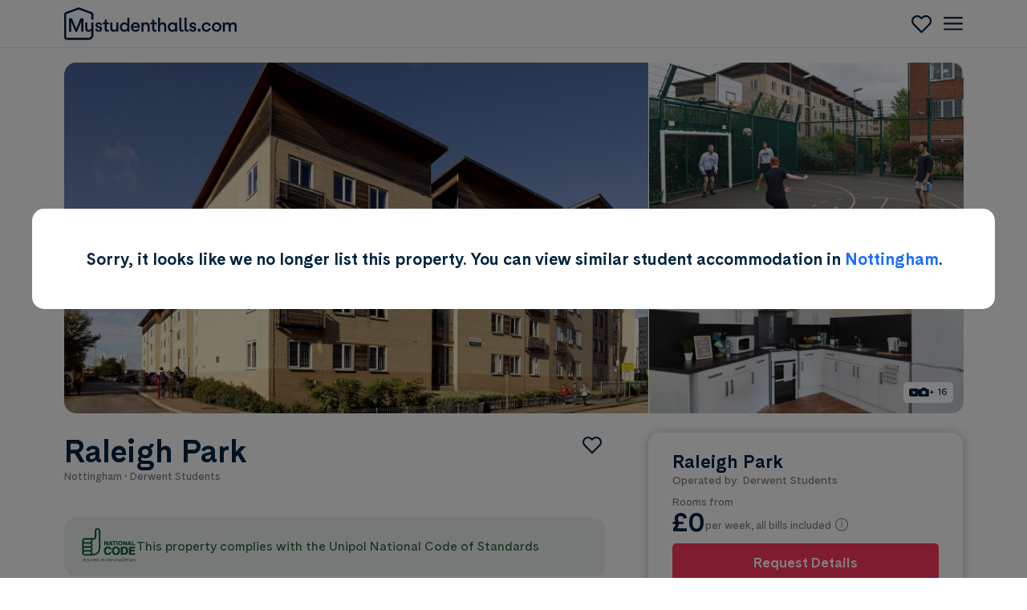

--- FILE ---
content_type: text/html; charset=UTF-8
request_url: https://www.mystudenthalls.com/student-accommodation/nottingham/raleigh-park/
body_size: 79710
content:
<!DOCTYPE html>
<html>

<head><script type="text/javascript">(window.NREUM||(NREUM={})).init={privacy:{cookies_enabled:true},ajax:{deny_list:["bam.eu01.nr-data.net"]},feature_flags:["soft_nav"],distributed_tracing:{enabled:true}};(window.NREUM||(NREUM={})).loader_config={agentID:"538678883",accountID:"3118000",trustKey:"3118000",xpid:"VwcGWVZTCBAEUlRUBwUDV1M=",licenseKey:"NRJS-4ea02069af537df28a9",applicationID:"465604417",browserID:"538678883"};;/*! For license information please see nr-loader-spa-1.306.0.min.js.LICENSE.txt */
(()=>{var e,t,r={384:(e,t,r)=>{"use strict";r.d(t,{NT:()=>s,US:()=>u,Zm:()=>a,bQ:()=>d,dV:()=>c,pV:()=>l});var n=r(6154),i=r(1863),o=r(1910);const s={beacon:"bam.nr-data.net",errorBeacon:"bam.nr-data.net"};function a(){return n.gm.NREUM||(n.gm.NREUM={}),void 0===n.gm.newrelic&&(n.gm.newrelic=n.gm.NREUM),n.gm.NREUM}function c(){let e=a();return e.o||(e.o={ST:n.gm.setTimeout,SI:n.gm.setImmediate||n.gm.setInterval,CT:n.gm.clearTimeout,XHR:n.gm.XMLHttpRequest,REQ:n.gm.Request,EV:n.gm.Event,PR:n.gm.Promise,MO:n.gm.MutationObserver,FETCH:n.gm.fetch,WS:n.gm.WebSocket},(0,o.i)(...Object.values(e.o))),e}function d(e,t){let r=a();r.initializedAgents??={},t.initializedAt={ms:(0,i.t)(),date:new Date},r.initializedAgents[e]=t}function u(e,t){a()[e]=t}function l(){return function(){let e=a();const t=e.info||{};e.info={beacon:s.beacon,errorBeacon:s.errorBeacon,...t}}(),function(){let e=a();const t=e.init||{};e.init={...t}}(),c(),function(){let e=a();const t=e.loader_config||{};e.loader_config={...t}}(),a()}},782:(e,t,r)=>{"use strict";r.d(t,{T:()=>n});const n=r(860).K7.pageViewTiming},860:(e,t,r)=>{"use strict";r.d(t,{$J:()=>u,K7:()=>c,P3:()=>d,XX:()=>i,Yy:()=>a,df:()=>o,qY:()=>n,v4:()=>s});const n="events",i="jserrors",o="browser/blobs",s="rum",a="browser/logs",c={ajax:"ajax",genericEvents:"generic_events",jserrors:i,logging:"logging",metrics:"metrics",pageAction:"page_action",pageViewEvent:"page_view_event",pageViewTiming:"page_view_timing",sessionReplay:"session_replay",sessionTrace:"session_trace",softNav:"soft_navigations",spa:"spa"},d={[c.pageViewEvent]:1,[c.pageViewTiming]:2,[c.metrics]:3,[c.jserrors]:4,[c.spa]:5,[c.ajax]:6,[c.sessionTrace]:7,[c.softNav]:8,[c.sessionReplay]:9,[c.logging]:10,[c.genericEvents]:11},u={[c.pageViewEvent]:s,[c.pageViewTiming]:n,[c.ajax]:n,[c.spa]:n,[c.softNav]:n,[c.metrics]:i,[c.jserrors]:i,[c.sessionTrace]:o,[c.sessionReplay]:o,[c.logging]:a,[c.genericEvents]:"ins"}},944:(e,t,r)=>{"use strict";r.d(t,{R:()=>i});var n=r(3241);function i(e,t){"function"==typeof console.debug&&(console.debug("New Relic Warning: https://github.com/newrelic/newrelic-browser-agent/blob/main/docs/warning-codes.md#".concat(e),t),(0,n.W)({agentIdentifier:null,drained:null,type:"data",name:"warn",feature:"warn",data:{code:e,secondary:t}}))}},993:(e,t,r)=>{"use strict";r.d(t,{A$:()=>o,ET:()=>s,TZ:()=>a,p_:()=>i});var n=r(860);const i={ERROR:"ERROR",WARN:"WARN",INFO:"INFO",DEBUG:"DEBUG",TRACE:"TRACE"},o={OFF:0,ERROR:1,WARN:2,INFO:3,DEBUG:4,TRACE:5},s="log",a=n.K7.logging},1687:(e,t,r)=>{"use strict";r.d(t,{Ak:()=>d,Ze:()=>f,x3:()=>u});var n=r(3241),i=r(7836),o=r(3606),s=r(860),a=r(2646);const c={};function d(e,t){const r={staged:!1,priority:s.P3[t]||0};l(e),c[e].get(t)||c[e].set(t,r)}function u(e,t){e&&c[e]&&(c[e].get(t)&&c[e].delete(t),p(e,t,!1),c[e].size&&h(e))}function l(e){if(!e)throw new Error("agentIdentifier required");c[e]||(c[e]=new Map)}function f(e="",t="feature",r=!1){if(l(e),!e||!c[e].get(t)||r)return p(e,t);c[e].get(t).staged=!0,h(e)}function h(e){const t=Array.from(c[e]);t.every(([e,t])=>t.staged)&&(t.sort((e,t)=>e[1].priority-t[1].priority),t.forEach(([t])=>{c[e].delete(t),p(e,t)}))}function p(e,t,r=!0){const s=e?i.ee.get(e):i.ee,c=o.i.handlers;if(!s.aborted&&s.backlog&&c){if((0,n.W)({agentIdentifier:e,type:"lifecycle",name:"drain",feature:t}),r){const e=s.backlog[t],r=c[t];if(r){for(let t=0;e&&t<e.length;++t)g(e[t],r);Object.entries(r).forEach(([e,t])=>{Object.values(t||{}).forEach(t=>{t[0]?.on&&t[0]?.context()instanceof a.y&&t[0].on(e,t[1])})})}}s.isolatedBacklog||delete c[t],s.backlog[t]=null,s.emit("drain-"+t,[])}}function g(e,t){var r=e[1];Object.values(t[r]||{}).forEach(t=>{var r=e[0];if(t[0]===r){var n=t[1],i=e[3],o=e[2];n.apply(i,o)}})}},1741:(e,t,r)=>{"use strict";r.d(t,{W:()=>o});var n=r(944),i=r(4261);class o{#e(e,...t){if(this[e]!==o.prototype[e])return this[e](...t);(0,n.R)(35,e)}addPageAction(e,t){return this.#e(i.hG,e,t)}register(e){return this.#e(i.eY,e)}recordCustomEvent(e,t){return this.#e(i.fF,e,t)}setPageViewName(e,t){return this.#e(i.Fw,e,t)}setCustomAttribute(e,t,r){return this.#e(i.cD,e,t,r)}noticeError(e,t){return this.#e(i.o5,e,t)}setUserId(e){return this.#e(i.Dl,e)}setApplicationVersion(e){return this.#e(i.nb,e)}setErrorHandler(e){return this.#e(i.bt,e)}addRelease(e,t){return this.#e(i.k6,e,t)}log(e,t){return this.#e(i.$9,e,t)}start(){return this.#e(i.d3)}finished(e){return this.#e(i.BL,e)}recordReplay(){return this.#e(i.CH)}pauseReplay(){return this.#e(i.Tb)}addToTrace(e){return this.#e(i.U2,e)}setCurrentRouteName(e){return this.#e(i.PA,e)}interaction(e){return this.#e(i.dT,e)}wrapLogger(e,t,r){return this.#e(i.Wb,e,t,r)}measure(e,t){return this.#e(i.V1,e,t)}consent(e){return this.#e(i.Pv,e)}}},1863:(e,t,r)=>{"use strict";function n(){return Math.floor(performance.now())}r.d(t,{t:()=>n})},1910:(e,t,r)=>{"use strict";r.d(t,{i:()=>o});var n=r(944);const i=new Map;function o(...e){return e.every(e=>{if(i.has(e))return i.get(e);const t="function"==typeof e?e.toString():"",r=t.includes("[native code]"),o=t.includes("nrWrapper");return r||o||(0,n.R)(64,e?.name||t),i.set(e,r),r})}},2555:(e,t,r)=>{"use strict";r.d(t,{D:()=>a,f:()=>s});var n=r(384),i=r(8122);const o={beacon:n.NT.beacon,errorBeacon:n.NT.errorBeacon,licenseKey:void 0,applicationID:void 0,sa:void 0,queueTime:void 0,applicationTime:void 0,ttGuid:void 0,user:void 0,account:void 0,product:void 0,extra:void 0,jsAttributes:{},userAttributes:void 0,atts:void 0,transactionName:void 0,tNamePlain:void 0};function s(e){try{return!!e.licenseKey&&!!e.errorBeacon&&!!e.applicationID}catch(e){return!1}}const a=e=>(0,i.a)(e,o)},2614:(e,t,r)=>{"use strict";r.d(t,{BB:()=>s,H3:()=>n,g:()=>d,iL:()=>c,tS:()=>a,uh:()=>i,wk:()=>o});const n="NRBA",i="SESSION",o=144e5,s=18e5,a={STARTED:"session-started",PAUSE:"session-pause",RESET:"session-reset",RESUME:"session-resume",UPDATE:"session-update"},c={SAME_TAB:"same-tab",CROSS_TAB:"cross-tab"},d={OFF:0,FULL:1,ERROR:2}},2646:(e,t,r)=>{"use strict";r.d(t,{y:()=>n});class n{constructor(e){this.contextId=e}}},2843:(e,t,r)=>{"use strict";r.d(t,{G:()=>o,u:()=>i});var n=r(3878);function i(e,t=!1,r,i){(0,n.DD)("visibilitychange",function(){if(t)return void("hidden"===document.visibilityState&&e());e(document.visibilityState)},r,i)}function o(e,t,r){(0,n.sp)("pagehide",e,t,r)}},3241:(e,t,r)=>{"use strict";r.d(t,{W:()=>o});var n=r(6154);const i="newrelic";function o(e={}){try{n.gm.dispatchEvent(new CustomEvent(i,{detail:e}))}catch(e){}}},3304:(e,t,r)=>{"use strict";r.d(t,{A:()=>o});var n=r(7836);const i=()=>{const e=new WeakSet;return(t,r)=>{if("object"==typeof r&&null!==r){if(e.has(r))return;e.add(r)}return r}};function o(e){try{return JSON.stringify(e,i())??""}catch(e){try{n.ee.emit("internal-error",[e])}catch(e){}return""}}},3333:(e,t,r)=>{"use strict";r.d(t,{$v:()=>u,TZ:()=>n,Xh:()=>c,Zp:()=>i,kd:()=>d,mq:()=>a,nf:()=>s,qN:()=>o});const n=r(860).K7.genericEvents,i=["auxclick","click","copy","keydown","paste","scrollend"],o=["focus","blur"],s=4,a=1e3,c=2e3,d=["PageAction","UserAction","BrowserPerformance"],u={RESOURCES:"experimental.resources",REGISTER:"register"}},3434:(e,t,r)=>{"use strict";r.d(t,{Jt:()=>o,YM:()=>d});var n=r(7836),i=r(5607);const o="nr@original:".concat(i.W),s=50;var a=Object.prototype.hasOwnProperty,c=!1;function d(e,t){return e||(e=n.ee),r.inPlace=function(e,t,n,i,o){n||(n="");const s="-"===n.charAt(0);for(let a=0;a<t.length;a++){const c=t[a],d=e[c];l(d)||(e[c]=r(d,s?c+n:n,i,c,o))}},r.flag=o,r;function r(t,r,n,c,d){return l(t)?t:(r||(r=""),nrWrapper[o]=t,function(e,t,r){if(Object.defineProperty&&Object.keys)try{return Object.keys(e).forEach(function(r){Object.defineProperty(t,r,{get:function(){return e[r]},set:function(t){return e[r]=t,t}})}),t}catch(e){u([e],r)}for(var n in e)a.call(e,n)&&(t[n]=e[n])}(t,nrWrapper,e),nrWrapper);function nrWrapper(){var o,a,l,f;let h;try{a=this,o=[...arguments],l="function"==typeof n?n(o,a):n||{}}catch(t){u([t,"",[o,a,c],l],e)}i(r+"start",[o,a,c],l,d);const p=performance.now();let g;try{return f=t.apply(a,o),g=performance.now(),f}catch(e){throw g=performance.now(),i(r+"err",[o,a,e],l,d),h=e,h}finally{const e=g-p,t={start:p,end:g,duration:e,isLongTask:e>=s,methodName:c,thrownError:h};t.isLongTask&&i("long-task",[t,a],l,d),i(r+"end",[o,a,f],l,d)}}}function i(r,n,i,o){if(!c||t){var s=c;c=!0;try{e.emit(r,n,i,t,o)}catch(t){u([t,r,n,i],e)}c=s}}}function u(e,t){t||(t=n.ee);try{t.emit("internal-error",e)}catch(e){}}function l(e){return!(e&&"function"==typeof e&&e.apply&&!e[o])}},3606:(e,t,r)=>{"use strict";r.d(t,{i:()=>o});var n=r(9908);o.on=s;var i=o.handlers={};function o(e,t,r,o){s(o||n.d,i,e,t,r)}function s(e,t,r,i,o){o||(o="feature"),e||(e=n.d);var s=t[o]=t[o]||{};(s[r]=s[r]||[]).push([e,i])}},3738:(e,t,r)=>{"use strict";r.d(t,{He:()=>i,Kp:()=>a,Lc:()=>d,Rz:()=>u,TZ:()=>n,bD:()=>o,d3:()=>s,jx:()=>l,sl:()=>f,uP:()=>c});const n=r(860).K7.sessionTrace,i="bstResource",o="resource",s="-start",a="-end",c="fn"+s,d="fn"+a,u="pushState",l=1e3,f=3e4},3785:(e,t,r)=>{"use strict";r.d(t,{R:()=>c,b:()=>d});var n=r(9908),i=r(1863),o=r(860),s=r(3969),a=r(993);function c(e,t,r={},c=a.p_.INFO,d=!0,u,l=(0,i.t)()){(0,n.p)(s.xV,["API/logging/".concat(c.toLowerCase(),"/called")],void 0,o.K7.metrics,e),(0,n.p)(a.ET,[l,t,r,c,d,u],void 0,o.K7.logging,e)}function d(e){return"string"==typeof e&&Object.values(a.p_).some(t=>t===e.toUpperCase().trim())}},3878:(e,t,r)=>{"use strict";function n(e,t){return{capture:e,passive:!1,signal:t}}function i(e,t,r=!1,i){window.addEventListener(e,t,n(r,i))}function o(e,t,r=!1,i){document.addEventListener(e,t,n(r,i))}r.d(t,{DD:()=>o,jT:()=>n,sp:()=>i})},3962:(e,t,r)=>{"use strict";r.d(t,{AM:()=>s,O2:()=>l,OV:()=>o,Qu:()=>f,TZ:()=>c,ih:()=>h,pP:()=>a,t1:()=>u,tC:()=>i,wD:()=>d});var n=r(860);const i=["click","keydown","submit"],o="popstate",s="api",a="initialPageLoad",c=n.K7.softNav,d=5e3,u=500,l={INITIAL_PAGE_LOAD:"",ROUTE_CHANGE:1,UNSPECIFIED:2},f={INTERACTION:1,AJAX:2,CUSTOM_END:3,CUSTOM_TRACER:4},h={IP:"in progress",PF:"pending finish",FIN:"finished",CAN:"cancelled"}},3969:(e,t,r)=>{"use strict";r.d(t,{TZ:()=>n,XG:()=>a,rs:()=>i,xV:()=>s,z_:()=>o});const n=r(860).K7.metrics,i="sm",o="cm",s="storeSupportabilityMetrics",a="storeEventMetrics"},4234:(e,t,r)=>{"use strict";r.d(t,{W:()=>o});var n=r(7836),i=r(1687);class o{constructor(e,t){this.agentIdentifier=e,this.ee=n.ee.get(e),this.featureName=t,this.blocked=!1}deregisterDrain(){(0,i.x3)(this.agentIdentifier,this.featureName)}}},4261:(e,t,r)=>{"use strict";r.d(t,{$9:()=>u,BL:()=>c,CH:()=>p,Dl:()=>x,Fw:()=>w,PA:()=>v,Pl:()=>n,Pv:()=>A,Tb:()=>f,U2:()=>s,V1:()=>E,Wb:()=>T,bt:()=>y,cD:()=>b,d3:()=>R,dT:()=>d,eY:()=>g,fF:()=>h,hG:()=>o,hw:()=>i,k6:()=>a,nb:()=>m,o5:()=>l});const n="api-",i=n+"ixn-",o="addPageAction",s="addToTrace",a="addRelease",c="finished",d="interaction",u="log",l="noticeError",f="pauseReplay",h="recordCustomEvent",p="recordReplay",g="register",m="setApplicationVersion",v="setCurrentRouteName",b="setCustomAttribute",y="setErrorHandler",w="setPageViewName",x="setUserId",R="start",T="wrapLogger",E="measure",A="consent"},4387:(e,t,r)=>{"use strict";function n(e={}){return!(!e.id||!e.name)}function i(e){return"string"==typeof e&&e.trim().length<501||"number"==typeof e}function o(e,t){if(2!==t?.harvestEndpointVersion)return{};const r=t.agentRef.runtime.appMetadata.agents[0].entityGuid;return n(e)?{"source.id":e.id,"source.name":e.name,"source.type":e.type,"parent.id":e.parent?.id||r}:{"entity.guid":r,appId:t.agentRef.info.applicationID}}r.d(t,{Ux:()=>o,c7:()=>n,yo:()=>i})},5205:(e,t,r)=>{"use strict";r.d(t,{j:()=>_});var n=r(384),i=r(1741);var o=r(2555),s=r(3333);const a=e=>{if(!e||"string"!=typeof e)return!1;try{document.createDocumentFragment().querySelector(e)}catch{return!1}return!0};var c=r(2614),d=r(944),u=r(8122);const l="[data-nr-mask]",f=e=>(0,u.a)(e,(()=>{const e={feature_flags:[],experimental:{allow_registered_children:!1,resources:!1},mask_selector:"*",block_selector:"[data-nr-block]",mask_input_options:{color:!1,date:!1,"datetime-local":!1,email:!1,month:!1,number:!1,range:!1,search:!1,tel:!1,text:!1,time:!1,url:!1,week:!1,textarea:!1,select:!1,password:!0}};return{ajax:{deny_list:void 0,block_internal:!0,enabled:!0,autoStart:!0},api:{get allow_registered_children(){return e.feature_flags.includes(s.$v.REGISTER)||e.experimental.allow_registered_children},set allow_registered_children(t){e.experimental.allow_registered_children=t},duplicate_registered_data:!1},browser_consent_mode:{enabled:!1},distributed_tracing:{enabled:void 0,exclude_newrelic_header:void 0,cors_use_newrelic_header:void 0,cors_use_tracecontext_headers:void 0,allowed_origins:void 0},get feature_flags(){return e.feature_flags},set feature_flags(t){e.feature_flags=t},generic_events:{enabled:!0,autoStart:!0},harvest:{interval:30},jserrors:{enabled:!0,autoStart:!0},logging:{enabled:!0,autoStart:!0},metrics:{enabled:!0,autoStart:!0},obfuscate:void 0,page_action:{enabled:!0},page_view_event:{enabled:!0,autoStart:!0},page_view_timing:{enabled:!0,autoStart:!0},performance:{capture_marks:!1,capture_measures:!1,capture_detail:!0,resources:{get enabled(){return e.feature_flags.includes(s.$v.RESOURCES)||e.experimental.resources},set enabled(t){e.experimental.resources=t},asset_types:[],first_party_domains:[],ignore_newrelic:!0}},privacy:{cookies_enabled:!0},proxy:{assets:void 0,beacon:void 0},session:{expiresMs:c.wk,inactiveMs:c.BB},session_replay:{autoStart:!0,enabled:!1,preload:!1,sampling_rate:10,error_sampling_rate:100,collect_fonts:!1,inline_images:!1,fix_stylesheets:!0,mask_all_inputs:!0,get mask_text_selector(){return e.mask_selector},set mask_text_selector(t){a(t)?e.mask_selector="".concat(t,",").concat(l):""===t||null===t?e.mask_selector=l:(0,d.R)(5,t)},get block_class(){return"nr-block"},get ignore_class(){return"nr-ignore"},get mask_text_class(){return"nr-mask"},get block_selector(){return e.block_selector},set block_selector(t){a(t)?e.block_selector+=",".concat(t):""!==t&&(0,d.R)(6,t)},get mask_input_options(){return e.mask_input_options},set mask_input_options(t){t&&"object"==typeof t?e.mask_input_options={...t,password:!0}:(0,d.R)(7,t)}},session_trace:{enabled:!0,autoStart:!0},soft_navigations:{enabled:!0,autoStart:!0},spa:{enabled:!0,autoStart:!0},ssl:void 0,user_actions:{enabled:!0,elementAttributes:["id","className","tagName","type"]}}})());var h=r(6154),p=r(9324);let g=0;const m={buildEnv:p.F3,distMethod:p.Xs,version:p.xv,originTime:h.WN},v={consented:!1},b={appMetadata:{},get consented(){return this.session?.state?.consent||v.consented},set consented(e){v.consented=e},customTransaction:void 0,denyList:void 0,disabled:!1,harvester:void 0,isolatedBacklog:!1,isRecording:!1,loaderType:void 0,maxBytes:3e4,obfuscator:void 0,onerror:void 0,ptid:void 0,releaseIds:{},session:void 0,timeKeeper:void 0,registeredEntities:[],jsAttributesMetadata:{bytes:0},get harvestCount(){return++g}},y=e=>{const t=(0,u.a)(e,b),r=Object.keys(m).reduce((e,t)=>(e[t]={value:m[t],writable:!1,configurable:!0,enumerable:!0},e),{});return Object.defineProperties(t,r)};var w=r(5701);const x=e=>{const t=e.startsWith("http");e+="/",r.p=t?e:"https://"+e};var R=r(7836),T=r(3241);const E={accountID:void 0,trustKey:void 0,agentID:void 0,licenseKey:void 0,applicationID:void 0,xpid:void 0},A=e=>(0,u.a)(e,E),S=new Set;function _(e,t={},r,s){let{init:a,info:c,loader_config:d,runtime:u={},exposed:l=!0}=t;if(!c){const e=(0,n.pV)();a=e.init,c=e.info,d=e.loader_config}e.init=f(a||{}),e.loader_config=A(d||{}),c.jsAttributes??={},h.bv&&(c.jsAttributes.isWorker=!0),e.info=(0,o.D)(c);const p=e.init,g=[c.beacon,c.errorBeacon];S.has(e.agentIdentifier)||(p.proxy.assets&&(x(p.proxy.assets),g.push(p.proxy.assets)),p.proxy.beacon&&g.push(p.proxy.beacon),e.beacons=[...g],function(e){const t=(0,n.pV)();Object.getOwnPropertyNames(i.W.prototype).forEach(r=>{const n=i.W.prototype[r];if("function"!=typeof n||"constructor"===n)return;let o=t[r];e[r]&&!1!==e.exposed&&"micro-agent"!==e.runtime?.loaderType&&(t[r]=(...t)=>{const n=e[r](...t);return o?o(...t):n})})}(e),(0,n.US)("activatedFeatures",w.B),e.runSoftNavOverSpa&&=!0===p.soft_navigations.enabled&&p.feature_flags.includes("soft_nav")),u.denyList=[...p.ajax.deny_list||[],...p.ajax.block_internal?g:[]],u.ptid=e.agentIdentifier,u.loaderType=r,e.runtime=y(u),S.has(e.agentIdentifier)||(e.ee=R.ee.get(e.agentIdentifier),e.exposed=l,(0,T.W)({agentIdentifier:e.agentIdentifier,drained:!!w.B?.[e.agentIdentifier],type:"lifecycle",name:"initialize",feature:void 0,data:e.config})),S.add(e.agentIdentifier)}},5270:(e,t,r)=>{"use strict";r.d(t,{Aw:()=>s,SR:()=>o,rF:()=>a});var n=r(384),i=r(7767);function o(e){return!!(0,n.dV)().o.MO&&(0,i.V)(e)&&!0===e?.session_trace.enabled}function s(e){return!0===e?.session_replay.preload&&o(e)}function a(e,t){try{if("string"==typeof t?.type){if("password"===t.type.toLowerCase())return"*".repeat(e?.length||0);if(void 0!==t?.dataset?.nrUnmask||t?.classList?.contains("nr-unmask"))return e}}catch(e){}return"string"==typeof e?e.replace(/[\S]/g,"*"):"*".repeat(e?.length||0)}},5289:(e,t,r)=>{"use strict";r.d(t,{GG:()=>s,Qr:()=>c,sB:()=>a});var n=r(3878),i=r(6389);function o(){return"undefined"==typeof document||"complete"===document.readyState}function s(e,t){if(o())return e();const r=(0,i.J)(e),s=setInterval(()=>{o()&&(clearInterval(s),r())},500);(0,n.sp)("load",r,t)}function a(e){if(o())return e();(0,n.DD)("DOMContentLoaded",e)}function c(e){if(o())return e();(0,n.sp)("popstate",e)}},5607:(e,t,r)=>{"use strict";r.d(t,{W:()=>n});const n=(0,r(9566).bz)()},5701:(e,t,r)=>{"use strict";r.d(t,{B:()=>o,t:()=>s});var n=r(3241);const i=new Set,o={};function s(e,t){const r=t.agentIdentifier;o[r]??={},e&&"object"==typeof e&&(i.has(r)||(t.ee.emit("rumresp",[e]),o[r]=e,i.add(r),(0,n.W)({agentIdentifier:r,loaded:!0,drained:!0,type:"lifecycle",name:"load",feature:void 0,data:e})))}},6154:(e,t,r)=>{"use strict";r.d(t,{A4:()=>a,OF:()=>u,RI:()=>i,WN:()=>h,bv:()=>o,eN:()=>p,gm:()=>s,lR:()=>f,m:()=>d,mw:()=>c,sb:()=>l});var n=r(1863);const i="undefined"!=typeof window&&!!window.document,o="undefined"!=typeof WorkerGlobalScope&&("undefined"!=typeof self&&self instanceof WorkerGlobalScope&&self.navigator instanceof WorkerNavigator||"undefined"!=typeof globalThis&&globalThis instanceof WorkerGlobalScope&&globalThis.navigator instanceof WorkerNavigator),s=i?window:"undefined"!=typeof WorkerGlobalScope&&("undefined"!=typeof self&&self instanceof WorkerGlobalScope&&self||"undefined"!=typeof globalThis&&globalThis instanceof WorkerGlobalScope&&globalThis),a="complete"===s?.document?.readyState,c=Boolean("hidden"===s?.document?.visibilityState),d=""+s?.location,u=/iPad|iPhone|iPod/.test(s.navigator?.userAgent),l=u&&"undefined"==typeof SharedWorker,f=(()=>{const e=s.navigator?.userAgent?.match(/Firefox[/\s](\d+\.\d+)/);return Array.isArray(e)&&e.length>=2?+e[1]:0})(),h=Date.now()-(0,n.t)(),p=()=>"undefined"!=typeof PerformanceNavigationTiming&&s?.performance?.getEntriesByType("navigation")?.[0]?.responseStart},6344:(e,t,r)=>{"use strict";r.d(t,{BB:()=>u,Qb:()=>l,TZ:()=>i,Ug:()=>s,Vh:()=>o,_s:()=>a,bc:()=>d,yP:()=>c});var n=r(2614);const i=r(860).K7.sessionReplay,o="errorDuringReplay",s=.12,a={DomContentLoaded:0,Load:1,FullSnapshot:2,IncrementalSnapshot:3,Meta:4,Custom:5},c={[n.g.ERROR]:15e3,[n.g.FULL]:3e5,[n.g.OFF]:0},d={RESET:{message:"Session was reset",sm:"Reset"},IMPORT:{message:"Recorder failed to import",sm:"Import"},TOO_MANY:{message:"429: Too Many Requests",sm:"Too-Many"},TOO_BIG:{message:"Payload was too large",sm:"Too-Big"},CROSS_TAB:{message:"Session Entity was set to OFF on another tab",sm:"Cross-Tab"},ENTITLEMENTS:{message:"Session Replay is not allowed and will not be started",sm:"Entitlement"}},u=5e3,l={API:"api",RESUME:"resume",SWITCH_TO_FULL:"switchToFull",INITIALIZE:"initialize",PRELOAD:"preload"}},6389:(e,t,r)=>{"use strict";function n(e,t=500,r={}){const n=r?.leading||!1;let i;return(...r)=>{n&&void 0===i&&(e.apply(this,r),i=setTimeout(()=>{i=clearTimeout(i)},t)),n||(clearTimeout(i),i=setTimeout(()=>{e.apply(this,r)},t))}}function i(e){let t=!1;return(...r)=>{t||(t=!0,e.apply(this,r))}}r.d(t,{J:()=>i,s:()=>n})},6630:(e,t,r)=>{"use strict";r.d(t,{T:()=>n});const n=r(860).K7.pageViewEvent},6774:(e,t,r)=>{"use strict";r.d(t,{T:()=>n});const n=r(860).K7.jserrors},7295:(e,t,r)=>{"use strict";r.d(t,{Xv:()=>s,gX:()=>i,iW:()=>o});var n=[];function i(e){if(!e||o(e))return!1;if(0===n.length)return!0;for(var t=0;t<n.length;t++){var r=n[t];if("*"===r.hostname)return!1;if(a(r.hostname,e.hostname)&&c(r.pathname,e.pathname))return!1}return!0}function o(e){return void 0===e.hostname}function s(e){if(n=[],e&&e.length)for(var t=0;t<e.length;t++){let r=e[t];if(!r)continue;0===r.indexOf("http://")?r=r.substring(7):0===r.indexOf("https://")&&(r=r.substring(8));const i=r.indexOf("/");let o,s;i>0?(o=r.substring(0,i),s=r.substring(i)):(o=r,s="");let[a]=o.split(":");n.push({hostname:a,pathname:s})}}function a(e,t){return!(e.length>t.length)&&t.indexOf(e)===t.length-e.length}function c(e,t){return 0===e.indexOf("/")&&(e=e.substring(1)),0===t.indexOf("/")&&(t=t.substring(1)),""===e||e===t}},7378:(e,t,r)=>{"use strict";r.d(t,{$p:()=>R,BR:()=>b,Kp:()=>x,L3:()=>y,Lc:()=>c,NC:()=>o,SG:()=>u,TZ:()=>i,U6:()=>p,UT:()=>m,d3:()=>w,dT:()=>f,e5:()=>E,gx:()=>v,l9:()=>l,oW:()=>h,op:()=>g,rw:()=>d,tH:()=>A,uP:()=>a,wW:()=>T,xq:()=>s});var n=r(384);const i=r(860).K7.spa,o=["click","submit","keypress","keydown","keyup","change"],s=999,a="fn-start",c="fn-end",d="cb-start",u="api-ixn-",l="remaining",f="interaction",h="spaNode",p="jsonpNode",g="fetch-start",m="fetch-done",v="fetch-body-",b="jsonp-end",y=(0,n.dV)().o.ST,w="-start",x="-end",R="-body",T="cb"+x,E="jsTime",A="fetch"},7485:(e,t,r)=>{"use strict";r.d(t,{D:()=>i});var n=r(6154);function i(e){if(0===(e||"").indexOf("data:"))return{protocol:"data"};try{const t=new URL(e,location.href),r={port:t.port,hostname:t.hostname,pathname:t.pathname,search:t.search,protocol:t.protocol.slice(0,t.protocol.indexOf(":")),sameOrigin:t.protocol===n.gm?.location?.protocol&&t.host===n.gm?.location?.host};return r.port&&""!==r.port||("http:"===t.protocol&&(r.port="80"),"https:"===t.protocol&&(r.port="443")),r.pathname&&""!==r.pathname?r.pathname.startsWith("/")||(r.pathname="/".concat(r.pathname)):r.pathname="/",r}catch(e){return{}}}},7699:(e,t,r)=>{"use strict";r.d(t,{It:()=>o,KC:()=>a,No:()=>i,qh:()=>s});var n=r(860);const i=16e3,o=1e6,s="SESSION_ERROR",a={[n.K7.logging]:!0,[n.K7.genericEvents]:!1,[n.K7.jserrors]:!1,[n.K7.ajax]:!1}},7767:(e,t,r)=>{"use strict";r.d(t,{V:()=>i});var n=r(6154);const i=e=>n.RI&&!0===e?.privacy.cookies_enabled},7836:(e,t,r)=>{"use strict";r.d(t,{P:()=>a,ee:()=>c});var n=r(384),i=r(8990),o=r(2646),s=r(5607);const a="nr@context:".concat(s.W),c=function e(t,r){var n={},s={},u={},l=!1;try{l=16===r.length&&d.initializedAgents?.[r]?.runtime.isolatedBacklog}catch(e){}var f={on:p,addEventListener:p,removeEventListener:function(e,t){var r=n[e];if(!r)return;for(var i=0;i<r.length;i++)r[i]===t&&r.splice(i,1)},emit:function(e,r,n,i,o){!1!==o&&(o=!0);if(c.aborted&&!i)return;t&&o&&t.emit(e,r,n);var a=h(n);g(e).forEach(e=>{e.apply(a,r)});var d=v()[s[e]];d&&d.push([f,e,r,a]);return a},get:m,listeners:g,context:h,buffer:function(e,t){const r=v();if(t=t||"feature",f.aborted)return;Object.entries(e||{}).forEach(([e,n])=>{s[n]=t,t in r||(r[t]=[])})},abort:function(){f._aborted=!0,Object.keys(f.backlog).forEach(e=>{delete f.backlog[e]})},isBuffering:function(e){return!!v()[s[e]]},debugId:r,backlog:l?{}:t&&"object"==typeof t.backlog?t.backlog:{},isolatedBacklog:l};return Object.defineProperty(f,"aborted",{get:()=>{let e=f._aborted||!1;return e||(t&&(e=t.aborted),e)}}),f;function h(e){return e&&e instanceof o.y?e:e?(0,i.I)(e,a,()=>new o.y(a)):new o.y(a)}function p(e,t){n[e]=g(e).concat(t)}function g(e){return n[e]||[]}function m(t){return u[t]=u[t]||e(f,t)}function v(){return f.backlog}}(void 0,"globalEE"),d=(0,n.Zm)();d.ee||(d.ee=c)},8122:(e,t,r)=>{"use strict";r.d(t,{a:()=>i});var n=r(944);function i(e,t){try{if(!e||"object"!=typeof e)return(0,n.R)(3);if(!t||"object"!=typeof t)return(0,n.R)(4);const r=Object.create(Object.getPrototypeOf(t),Object.getOwnPropertyDescriptors(t)),o=0===Object.keys(r).length?e:r;for(let s in o)if(void 0!==e[s])try{if(null===e[s]){r[s]=null;continue}Array.isArray(e[s])&&Array.isArray(t[s])?r[s]=Array.from(new Set([...e[s],...t[s]])):"object"==typeof e[s]&&"object"==typeof t[s]?r[s]=i(e[s],t[s]):r[s]=e[s]}catch(e){r[s]||(0,n.R)(1,e)}return r}catch(e){(0,n.R)(2,e)}}},8139:(e,t,r)=>{"use strict";r.d(t,{u:()=>f});var n=r(7836),i=r(3434),o=r(8990),s=r(6154);const a={},c=s.gm.XMLHttpRequest,d="addEventListener",u="removeEventListener",l="nr@wrapped:".concat(n.P);function f(e){var t=function(e){return(e||n.ee).get("events")}(e);if(a[t.debugId]++)return t;a[t.debugId]=1;var r=(0,i.YM)(t,!0);function f(e){r.inPlace(e,[d,u],"-",p)}function p(e,t){return e[1]}return"getPrototypeOf"in Object&&(s.RI&&h(document,f),c&&h(c.prototype,f),h(s.gm,f)),t.on(d+"-start",function(e,t){var n=e[1];if(null!==n&&("function"==typeof n||"object"==typeof n)&&"newrelic"!==e[0]){var i=(0,o.I)(n,l,function(){var e={object:function(){if("function"!=typeof n.handleEvent)return;return n.handleEvent.apply(n,arguments)},function:n}[typeof n];return e?r(e,"fn-",null,e.name||"anonymous"):n});this.wrapped=e[1]=i}}),t.on(u+"-start",function(e){e[1]=this.wrapped||e[1]}),t}function h(e,t,...r){let n=e;for(;"object"==typeof n&&!Object.prototype.hasOwnProperty.call(n,d);)n=Object.getPrototypeOf(n);n&&t(n,...r)}},8374:(e,t,r)=>{r.nc=(()=>{try{return document?.currentScript?.nonce}catch(e){}return""})()},8990:(e,t,r)=>{"use strict";r.d(t,{I:()=>i});var n=Object.prototype.hasOwnProperty;function i(e,t,r){if(n.call(e,t))return e[t];var i=r();if(Object.defineProperty&&Object.keys)try{return Object.defineProperty(e,t,{value:i,writable:!0,enumerable:!1}),i}catch(e){}return e[t]=i,i}},9300:(e,t,r)=>{"use strict";r.d(t,{T:()=>n});const n=r(860).K7.ajax},9324:(e,t,r)=>{"use strict";r.d(t,{AJ:()=>s,F3:()=>i,Xs:()=>o,Yq:()=>a,xv:()=>n});const n="1.306.0",i="PROD",o="CDN",s="@newrelic/rrweb",a="1.0.1"},9566:(e,t,r)=>{"use strict";r.d(t,{LA:()=>a,ZF:()=>c,bz:()=>s,el:()=>d});var n=r(6154);const i="xxxxxxxx-xxxx-4xxx-yxxx-xxxxxxxxxxxx";function o(e,t){return e?15&e[t]:16*Math.random()|0}function s(){const e=n.gm?.crypto||n.gm?.msCrypto;let t,r=0;return e&&e.getRandomValues&&(t=e.getRandomValues(new Uint8Array(30))),i.split("").map(e=>"x"===e?o(t,r++).toString(16):"y"===e?(3&o()|8).toString(16):e).join("")}function a(e){const t=n.gm?.crypto||n.gm?.msCrypto;let r,i=0;t&&t.getRandomValues&&(r=t.getRandomValues(new Uint8Array(e)));const s=[];for(var a=0;a<e;a++)s.push(o(r,i++).toString(16));return s.join("")}function c(){return a(16)}function d(){return a(32)}},9908:(e,t,r)=>{"use strict";r.d(t,{d:()=>n,p:()=>i});var n=r(7836).ee.get("handle");function i(e,t,r,i,o){o?(o.buffer([e],i),o.emit(e,t,r)):(n.buffer([e],i),n.emit(e,t,r))}}},n={};function i(e){var t=n[e];if(void 0!==t)return t.exports;var o=n[e]={exports:{}};return r[e](o,o.exports,i),o.exports}i.m=r,i.d=(e,t)=>{for(var r in t)i.o(t,r)&&!i.o(e,r)&&Object.defineProperty(e,r,{enumerable:!0,get:t[r]})},i.f={},i.e=e=>Promise.all(Object.keys(i.f).reduce((t,r)=>(i.f[r](e,t),t),[])),i.u=e=>({212:"nr-spa-compressor",249:"nr-spa-recorder",478:"nr-spa"}[e]+"-1.306.0.min.js"),i.o=(e,t)=>Object.prototype.hasOwnProperty.call(e,t),e={},t="NRBA-1.306.0.PROD:",i.l=(r,n,o,s)=>{if(e[r])e[r].push(n);else{var a,c;if(void 0!==o)for(var d=document.getElementsByTagName("script"),u=0;u<d.length;u++){var l=d[u];if(l.getAttribute("src")==r||l.getAttribute("data-webpack")==t+o){a=l;break}}if(!a){c=!0;var f={478:"sha512-aOsrvCAZ97m4mi9/Q4P4Dl7seaB7sOFJOs8qmPK71B7CWoc9bXc5a5319PV5PSQ3SmEq++JW0qpaiKWV7MTLEg==",249:"sha512-nPxm1wa+eWrD9VPj39BAOPa200tURpQREipOlSDpePq/R8Y4hd4lO6tDy6C/6jm/J54CUHnLYeGyLZ/GIlo7gg==",212:"sha512-zcA2FBsG3fy6K+G9+4J1T2M6AmHuICGsq35BrGWu1rmRJwYBUqdOhAAxJkXYpoBy/9vKZ7LBcGpOEjABpjEWCQ=="};(a=document.createElement("script")).charset="utf-8",i.nc&&a.setAttribute("nonce",i.nc),a.setAttribute("data-webpack",t+o),a.src=r,0!==a.src.indexOf(window.location.origin+"/")&&(a.crossOrigin="anonymous"),f[s]&&(a.integrity=f[s])}e[r]=[n];var h=(t,n)=>{a.onerror=a.onload=null,clearTimeout(p);var i=e[r];if(delete e[r],a.parentNode&&a.parentNode.removeChild(a),i&&i.forEach(e=>e(n)),t)return t(n)},p=setTimeout(h.bind(null,void 0,{type:"timeout",target:a}),12e4);a.onerror=h.bind(null,a.onerror),a.onload=h.bind(null,a.onload),c&&document.head.appendChild(a)}},i.r=e=>{"undefined"!=typeof Symbol&&Symbol.toStringTag&&Object.defineProperty(e,Symbol.toStringTag,{value:"Module"}),Object.defineProperty(e,"__esModule",{value:!0})},i.p="https://js-agent.newrelic.com/",(()=>{var e={38:0,788:0};i.f.j=(t,r)=>{var n=i.o(e,t)?e[t]:void 0;if(0!==n)if(n)r.push(n[2]);else{var o=new Promise((r,i)=>n=e[t]=[r,i]);r.push(n[2]=o);var s=i.p+i.u(t),a=new Error;i.l(s,r=>{if(i.o(e,t)&&(0!==(n=e[t])&&(e[t]=void 0),n)){var o=r&&("load"===r.type?"missing":r.type),s=r&&r.target&&r.target.src;a.message="Loading chunk "+t+" failed: ("+o+": "+s+")",a.name="ChunkLoadError",a.type=o,a.request=s,n[1](a)}},"chunk-"+t,t)}};var t=(t,r)=>{var n,o,[s,a,c]=r,d=0;if(s.some(t=>0!==e[t])){for(n in a)i.o(a,n)&&(i.m[n]=a[n]);if(c)c(i)}for(t&&t(r);d<s.length;d++)o=s[d],i.o(e,o)&&e[o]&&e[o][0](),e[o]=0},r=self["webpackChunk:NRBA-1.306.0.PROD"]=self["webpackChunk:NRBA-1.306.0.PROD"]||[];r.forEach(t.bind(null,0)),r.push=t.bind(null,r.push.bind(r))})(),(()=>{"use strict";i(8374);var e=i(9566),t=i(1741);class r extends t.W{agentIdentifier=(0,e.LA)(16)}var n=i(860);const o=Object.values(n.K7);var s=i(5205);var a=i(9908),c=i(1863),d=i(4261),u=i(3241),l=i(944),f=i(5701),h=i(3969);function p(e,t,i,o){const s=o||i;!s||s[e]&&s[e]!==r.prototype[e]||(s[e]=function(){(0,a.p)(h.xV,["API/"+e+"/called"],void 0,n.K7.metrics,i.ee),(0,u.W)({agentIdentifier:i.agentIdentifier,drained:!!f.B?.[i.agentIdentifier],type:"data",name:"api",feature:d.Pl+e,data:{}});try{return t.apply(this,arguments)}catch(e){(0,l.R)(23,e)}})}function g(e,t,r,n,i){const o=e.info;null===r?delete o.jsAttributes[t]:o.jsAttributes[t]=r,(i||null===r)&&(0,a.p)(d.Pl+n,[(0,c.t)(),t,r],void 0,"session",e.ee)}var m=i(1687),v=i(4234),b=i(5289),y=i(6154),w=i(5270),x=i(7767),R=i(6389),T=i(7699);class E extends v.W{constructor(e,t){super(e.agentIdentifier,t),this.agentRef=e,this.abortHandler=void 0,this.featAggregate=void 0,this.loadedSuccessfully=void 0,this.onAggregateImported=new Promise(e=>{this.loadedSuccessfully=e}),this.deferred=Promise.resolve(),!1===e.init[this.featureName].autoStart?this.deferred=new Promise((t,r)=>{this.ee.on("manual-start-all",(0,R.J)(()=>{(0,m.Ak)(e.agentIdentifier,this.featureName),t()}))}):(0,m.Ak)(e.agentIdentifier,t)}importAggregator(e,t,r={}){if(this.featAggregate)return;const n=async()=>{let n;await this.deferred;try{if((0,x.V)(e.init)){const{setupAgentSession:t}=await i.e(478).then(i.bind(i,8766));n=t(e)}}catch(e){(0,l.R)(20,e),this.ee.emit("internal-error",[e]),(0,a.p)(T.qh,[e],void 0,this.featureName,this.ee)}try{if(!this.#t(this.featureName,n,e.init))return(0,m.Ze)(this.agentIdentifier,this.featureName),void this.loadedSuccessfully(!1);const{Aggregate:i}=await t();this.featAggregate=new i(e,r),e.runtime.harvester.initializedAggregates.push(this.featAggregate),this.loadedSuccessfully(!0)}catch(e){(0,l.R)(34,e),this.abortHandler?.(),(0,m.Ze)(this.agentIdentifier,this.featureName,!0),this.loadedSuccessfully(!1),this.ee&&this.ee.abort()}};y.RI?(0,b.GG)(()=>n(),!0):n()}#t(e,t,r){if(this.blocked)return!1;switch(e){case n.K7.sessionReplay:return(0,w.SR)(r)&&!!t;case n.K7.sessionTrace:return!!t;default:return!0}}}var A=i(6630),S=i(2614);class _ extends E{static featureName=A.T;constructor(e){var t;super(e,A.T),this.setupInspectionEvents(e.agentIdentifier),t=e,p(d.Fw,function(e,r){"string"==typeof e&&("/"!==e.charAt(0)&&(e="/"+e),t.runtime.customTransaction=(r||"http://custom.transaction")+e,(0,a.p)(d.Pl+d.Fw,[(0,c.t)()],void 0,void 0,t.ee))},t),this.importAggregator(e,()=>i.e(478).then(i.bind(i,2467)))}setupInspectionEvents(e){const t=(t,r)=>{t&&(0,u.W)({agentIdentifier:e,timeStamp:t.timeStamp,loaded:"complete"===t.target.readyState,type:"window",name:r,data:t.target.location+""})};(0,b.sB)(e=>{t(e,"DOMContentLoaded")}),(0,b.GG)(e=>{t(e,"load")}),(0,b.Qr)(e=>{t(e,"navigate")}),this.ee.on(S.tS.UPDATE,(t,r)=>{(0,u.W)({agentIdentifier:e,type:"lifecycle",name:"session",data:r})})}}var O=i(384);var N=i(2843),I=i(782);class P extends E{static featureName=I.T;constructor(e){super(e,I.T),y.RI&&((0,N.u)(()=>(0,a.p)("docHidden",[(0,c.t)()],void 0,I.T,this.ee),!0),(0,N.G)(()=>(0,a.p)("winPagehide",[(0,c.t)()],void 0,I.T,this.ee)),this.importAggregator(e,()=>i.e(478).then(i.bind(i,9917))))}}class j extends E{static featureName=h.TZ;constructor(e){super(e,h.TZ),y.RI&&document.addEventListener("securitypolicyviolation",e=>{(0,a.p)(h.xV,["Generic/CSPViolation/Detected"],void 0,this.featureName,this.ee)}),this.importAggregator(e,()=>i.e(478).then(i.bind(i,6555)))}}var k=i(6774),C=i(3878),D=i(3304);class L{constructor(e,t,r,n,i){this.name="UncaughtError",this.message="string"==typeof e?e:(0,D.A)(e),this.sourceURL=t,this.line=r,this.column=n,this.__newrelic=i}}function M(e){return K(e)?e:new L(void 0!==e?.message?e.message:e,e?.filename||e?.sourceURL,e?.lineno||e?.line,e?.colno||e?.col,e?.__newrelic,e?.cause)}function H(e){const t="Unhandled Promise Rejection: ";if(!e?.reason)return;if(K(e.reason)){try{e.reason.message.startsWith(t)||(e.reason.message=t+e.reason.message)}catch(e){}return M(e.reason)}const r=M(e.reason);return(r.message||"").startsWith(t)||(r.message=t+r.message),r}function B(e){if(e.error instanceof SyntaxError&&!/:\d+$/.test(e.error.stack?.trim())){const t=new L(e.message,e.filename,e.lineno,e.colno,e.error.__newrelic,e.cause);return t.name=SyntaxError.name,t}return K(e.error)?e.error:M(e)}function K(e){return e instanceof Error&&!!e.stack}function W(e,t,r,i,o=(0,c.t)()){"string"==typeof e&&(e=new Error(e)),(0,a.p)("err",[e,o,!1,t,r.runtime.isRecording,void 0,i],void 0,n.K7.jserrors,r.ee),(0,a.p)("uaErr",[],void 0,n.K7.genericEvents,r.ee)}var U=i(4387),F=i(993),V=i(3785);function G(e,{customAttributes:t={},level:r=F.p_.INFO}={},n,i,o=(0,c.t)()){(0,V.R)(n.ee,e,t,r,!1,i,o)}function z(e,t,r,i,o=(0,c.t)()){(0,a.p)(d.Pl+d.hG,[o,e,t,i],void 0,n.K7.genericEvents,r.ee)}function Z(e,t,r,i,o=(0,c.t)()){const{start:s,end:u,customAttributes:f}=t||{},h={customAttributes:f||{}};if("object"!=typeof h.customAttributes||"string"!=typeof e||0===e.length)return void(0,l.R)(57);const p=(e,t)=>null==e?t:"number"==typeof e?e:e instanceof PerformanceMark?e.startTime:Number.NaN;if(h.start=p(s,0),h.end=p(u,o),Number.isNaN(h.start)||Number.isNaN(h.end))(0,l.R)(57);else{if(h.duration=h.end-h.start,!(h.duration<0))return(0,a.p)(d.Pl+d.V1,[h,e,i],void 0,n.K7.genericEvents,r.ee),h;(0,l.R)(58)}}function q(e,t={},r,i,o=(0,c.t)()){(0,a.p)(d.Pl+d.fF,[o,e,t,i],void 0,n.K7.genericEvents,r.ee)}function X(e){p(d.eY,function(t){return Y(e,t)},e)}function Y(e,t,r){const i={};(0,l.R)(54,"newrelic.register"),t||={},t.type="MFE",t.licenseKey||=e.info.licenseKey,t.blocked=!1,t.parent=r||{};let o=()=>{};const s=e.runtime.registeredEntities,d=s.find(({metadata:{target:{id:e,name:r}}})=>e===t.id);if(d)return d.metadata.target.name!==t.name&&(d.metadata.target.name=t.name),d;const u=e=>{t.blocked=!0,o=e};e.init.api.allow_registered_children||u((0,R.J)(()=>(0,l.R)(55))),(0,U.c7)(t)||u((0,R.J)(()=>(0,l.R)(48,t))),(0,U.yo)(t.id)&&(0,U.yo)(t.name)||u((0,R.J)(()=>(0,l.R)(48,t)));const f={addPageAction:(r,n={})=>m(z,[r,{...i,...n},e],t),log:(r,n={})=>m(G,[r,{...n,customAttributes:{...i,...n.customAttributes||{}}},e],t),measure:(r,n={})=>m(Z,[r,{...n,customAttributes:{...i,...n.customAttributes||{}}},e],t),noticeError:(r,n={})=>m(W,[r,{...i,...n},e],t),register:(t={})=>m(Y,[e,t],f.metadata.target),recordCustomEvent:(r,n={})=>m(q,[r,{...i,...n},e],t),setApplicationVersion:e=>g("application.version",e),setCustomAttribute:(e,t)=>g(e,t),setUserId:e=>g("enduser.id",e),metadata:{customAttributes:i,target:t}},p=()=>(t.blocked&&o(),t.blocked);p()||s.push(f);const g=(e,t)=>{p()||(i[e]=t)},m=(t,r,i)=>{if(p())return;const o=(0,c.t)();(0,a.p)(h.xV,["API/register/".concat(t.name,"/called")],void 0,n.K7.metrics,e.ee);try{return e.init.api.duplicate_registered_data&&"register"!==t.name&&t(...r,void 0,o),t(...r,i,o)}catch(e){(0,l.R)(50,e)}};return f}class J extends E{static featureName=k.T;constructor(e){var t;super(e,k.T),t=e,p(d.o5,(e,r)=>W(e,r,t),t),function(e){p(d.bt,function(t){e.runtime.onerror=t},e)}(e),function(e){let t=0;p(d.k6,function(e,r){++t>10||(this.runtime.releaseIds[e.slice(-200)]=(""+r).slice(-200))},e)}(e),X(e);try{this.removeOnAbort=new AbortController}catch(e){}this.ee.on("internal-error",(t,r)=>{this.abortHandler&&(0,a.p)("ierr",[M(t),(0,c.t)(),!0,{},e.runtime.isRecording,r],void 0,this.featureName,this.ee)}),y.gm.addEventListener("unhandledrejection",t=>{this.abortHandler&&(0,a.p)("err",[H(t),(0,c.t)(),!1,{unhandledPromiseRejection:1},e.runtime.isRecording],void 0,this.featureName,this.ee)},(0,C.jT)(!1,this.removeOnAbort?.signal)),y.gm.addEventListener("error",t=>{this.abortHandler&&(0,a.p)("err",[B(t),(0,c.t)(),!1,{},e.runtime.isRecording],void 0,this.featureName,this.ee)},(0,C.jT)(!1,this.removeOnAbort?.signal)),this.abortHandler=this.#r,this.importAggregator(e,()=>i.e(478).then(i.bind(i,2176)))}#r(){this.removeOnAbort?.abort(),this.abortHandler=void 0}}var Q=i(8990);let ee=1;function te(e){const t=typeof e;return!e||"object"!==t&&"function"!==t?-1:e===y.gm?0:(0,Q.I)(e,"nr@id",function(){return ee++})}function re(e){if("string"==typeof e&&e.length)return e.length;if("object"==typeof e){if("undefined"!=typeof ArrayBuffer&&e instanceof ArrayBuffer&&e.byteLength)return e.byteLength;if("undefined"!=typeof Blob&&e instanceof Blob&&e.size)return e.size;if(!("undefined"!=typeof FormData&&e instanceof FormData))try{return(0,D.A)(e).length}catch(e){return}}}var ne=i(8139),ie=i(7836),oe=i(3434);const se={},ae=["open","send"];function ce(e){var t=e||ie.ee;const r=function(e){return(e||ie.ee).get("xhr")}(t);if(void 0===y.gm.XMLHttpRequest)return r;if(se[r.debugId]++)return r;se[r.debugId]=1,(0,ne.u)(t);var n=(0,oe.YM)(r),i=y.gm.XMLHttpRequest,o=y.gm.MutationObserver,s=y.gm.Promise,a=y.gm.setInterval,c="readystatechange",d=["onload","onerror","onabort","onloadstart","onloadend","onprogress","ontimeout"],u=[],f=y.gm.XMLHttpRequest=function(e){const t=new i(e),o=r.context(t);try{r.emit("new-xhr",[t],o),t.addEventListener(c,(s=o,function(){var e=this;e.readyState>3&&!s.resolved&&(s.resolved=!0,r.emit("xhr-resolved",[],e)),n.inPlace(e,d,"fn-",b)}),(0,C.jT)(!1))}catch(e){(0,l.R)(15,e);try{r.emit("internal-error",[e])}catch(e){}}var s;return t};function h(e,t){n.inPlace(t,["onreadystatechange"],"fn-",b)}if(function(e,t){for(var r in e)t[r]=e[r]}(i,f),f.prototype=i.prototype,n.inPlace(f.prototype,ae,"-xhr-",b),r.on("send-xhr-start",function(e,t){h(e,t),function(e){u.push(e),o&&(p?p.then(v):a?a(v):(g=-g,m.data=g))}(t)}),r.on("open-xhr-start",h),o){var p=s&&s.resolve();if(!a&&!s){var g=1,m=document.createTextNode(g);new o(v).observe(m,{characterData:!0})}}else t.on("fn-end",function(e){e[0]&&e[0].type===c||v()});function v(){for(var e=0;e<u.length;e++)h(0,u[e]);u.length&&(u=[])}function b(e,t){return t}return r}var de="fetch-",ue=de+"body-",le=["arrayBuffer","blob","json","text","formData"],fe=y.gm.Request,he=y.gm.Response,pe="prototype";const ge={};function me(e){const t=function(e){return(e||ie.ee).get("fetch")}(e);if(!(fe&&he&&y.gm.fetch))return t;if(ge[t.debugId]++)return t;function r(e,r,n){var i=e[r];"function"==typeof i&&(e[r]=function(){var e,r=[...arguments],o={};t.emit(n+"before-start",[r],o),o[ie.P]&&o[ie.P].dt&&(e=o[ie.P].dt);var s=i.apply(this,r);return t.emit(n+"start",[r,e],s),s.then(function(e){return t.emit(n+"end",[null,e],s),e},function(e){throw t.emit(n+"end",[e],s),e})})}return ge[t.debugId]=1,le.forEach(e=>{r(fe[pe],e,ue),r(he[pe],e,ue)}),r(y.gm,"fetch",de),t.on(de+"end",function(e,r){var n=this;if(r){var i=r.headers.get("content-length");null!==i&&(n.rxSize=i),t.emit(de+"done",[null,r],n)}else t.emit(de+"done",[e],n)}),t}var ve=i(7485);class be{constructor(e){this.agentRef=e}generateTracePayload(t){const r=this.agentRef.loader_config;if(!this.shouldGenerateTrace(t)||!r)return null;var n=(r.accountID||"").toString()||null,i=(r.agentID||"").toString()||null,o=(r.trustKey||"").toString()||null;if(!n||!i)return null;var s=(0,e.ZF)(),a=(0,e.el)(),c=Date.now(),d={spanId:s,traceId:a,timestamp:c};return(t.sameOrigin||this.isAllowedOrigin(t)&&this.useTraceContextHeadersForCors())&&(d.traceContextParentHeader=this.generateTraceContextParentHeader(s,a),d.traceContextStateHeader=this.generateTraceContextStateHeader(s,c,n,i,o)),(t.sameOrigin&&!this.excludeNewrelicHeader()||!t.sameOrigin&&this.isAllowedOrigin(t)&&this.useNewrelicHeaderForCors())&&(d.newrelicHeader=this.generateTraceHeader(s,a,c,n,i,o)),d}generateTraceContextParentHeader(e,t){return"00-"+t+"-"+e+"-01"}generateTraceContextStateHeader(e,t,r,n,i){return i+"@nr=0-1-"+r+"-"+n+"-"+e+"----"+t}generateTraceHeader(e,t,r,n,i,o){if(!("function"==typeof y.gm?.btoa))return null;var s={v:[0,1],d:{ty:"Browser",ac:n,ap:i,id:e,tr:t,ti:r}};return o&&n!==o&&(s.d.tk=o),btoa((0,D.A)(s))}shouldGenerateTrace(e){return this.agentRef.init?.distributed_tracing?.enabled&&this.isAllowedOrigin(e)}isAllowedOrigin(e){var t=!1;const r=this.agentRef.init?.distributed_tracing;if(e.sameOrigin)t=!0;else if(r?.allowed_origins instanceof Array)for(var n=0;n<r.allowed_origins.length;n++){var i=(0,ve.D)(r.allowed_origins[n]);if(e.hostname===i.hostname&&e.protocol===i.protocol&&e.port===i.port){t=!0;break}}return t}excludeNewrelicHeader(){var e=this.agentRef.init?.distributed_tracing;return!!e&&!!e.exclude_newrelic_header}useNewrelicHeaderForCors(){var e=this.agentRef.init?.distributed_tracing;return!!e&&!1!==e.cors_use_newrelic_header}useTraceContextHeadersForCors(){var e=this.agentRef.init?.distributed_tracing;return!!e&&!!e.cors_use_tracecontext_headers}}var ye=i(9300),we=i(7295);function xe(e){return"string"==typeof e?e:e instanceof(0,O.dV)().o.REQ?e.url:y.gm?.URL&&e instanceof URL?e.href:void 0}var Re=["load","error","abort","timeout"],Te=Re.length,Ee=(0,O.dV)().o.REQ,Ae=(0,O.dV)().o.XHR;const Se="X-NewRelic-App-Data";class _e extends E{static featureName=ye.T;constructor(e){super(e,ye.T),this.dt=new be(e),this.handler=(e,t,r,n)=>(0,a.p)(e,t,r,n,this.ee);try{const e={xmlhttprequest:"xhr",fetch:"fetch",beacon:"beacon"};y.gm?.performance?.getEntriesByType("resource").forEach(t=>{if(t.initiatorType in e&&0!==t.responseStatus){const r={status:t.responseStatus},i={rxSize:t.transferSize,duration:Math.floor(t.duration),cbTime:0};Oe(r,t.name),this.handler("xhr",[r,i,t.startTime,t.responseEnd,e[t.initiatorType]],void 0,n.K7.ajax)}})}catch(e){}me(this.ee),ce(this.ee),function(e,t,r,i){function o(e){var t=this;t.totalCbs=0,t.called=0,t.cbTime=0,t.end=E,t.ended=!1,t.xhrGuids={},t.lastSize=null,t.loadCaptureCalled=!1,t.params=this.params||{},t.metrics=this.metrics||{},t.latestLongtaskEnd=0,e.addEventListener("load",function(r){A(t,e)},(0,C.jT)(!1)),y.lR||e.addEventListener("progress",function(e){t.lastSize=e.loaded},(0,C.jT)(!1))}function s(e){this.params={method:e[0]},Oe(this,e[1]),this.metrics={}}function d(t,r){e.loader_config.xpid&&this.sameOrigin&&r.setRequestHeader("X-NewRelic-ID",e.loader_config.xpid);var n=i.generateTracePayload(this.parsedOrigin);if(n){var o=!1;n.newrelicHeader&&(r.setRequestHeader("newrelic",n.newrelicHeader),o=!0),n.traceContextParentHeader&&(r.setRequestHeader("traceparent",n.traceContextParentHeader),n.traceContextStateHeader&&r.setRequestHeader("tracestate",n.traceContextStateHeader),o=!0),o&&(this.dt=n)}}function u(e,r){var n=this.metrics,i=e[0],o=this;if(n&&i){var s=re(i);s&&(n.txSize=s)}this.startTime=(0,c.t)(),this.body=i,this.listener=function(e){try{"abort"!==e.type||o.loadCaptureCalled||(o.params.aborted=!0),("load"!==e.type||o.called===o.totalCbs&&(o.onloadCalled||"function"!=typeof r.onload)&&"function"==typeof o.end)&&o.end(r)}catch(e){try{t.emit("internal-error",[e])}catch(e){}}};for(var a=0;a<Te;a++)r.addEventListener(Re[a],this.listener,(0,C.jT)(!1))}function l(e,t,r){this.cbTime+=e,t?this.onloadCalled=!0:this.called+=1,this.called!==this.totalCbs||!this.onloadCalled&&"function"==typeof r.onload||"function"!=typeof this.end||this.end(r)}function f(e,t){var r=""+te(e)+!!t;this.xhrGuids&&!this.xhrGuids[r]&&(this.xhrGuids[r]=!0,this.totalCbs+=1)}function p(e,t){var r=""+te(e)+!!t;this.xhrGuids&&this.xhrGuids[r]&&(delete this.xhrGuids[r],this.totalCbs-=1)}function g(){this.endTime=(0,c.t)()}function m(e,r){r instanceof Ae&&"load"===e[0]&&t.emit("xhr-load-added",[e[1],e[2]],r)}function v(e,r){r instanceof Ae&&"load"===e[0]&&t.emit("xhr-load-removed",[e[1],e[2]],r)}function b(e,t,r){t instanceof Ae&&("onload"===r&&(this.onload=!0),("load"===(e[0]&&e[0].type)||this.onload)&&(this.xhrCbStart=(0,c.t)()))}function w(e,r){this.xhrCbStart&&t.emit("xhr-cb-time",[(0,c.t)()-this.xhrCbStart,this.onload,r],r)}function x(e){var t,r=e[1]||{};if("string"==typeof e[0]?0===(t=e[0]).length&&y.RI&&(t=""+y.gm.location.href):e[0]&&e[0].url?t=e[0].url:y.gm?.URL&&e[0]&&e[0]instanceof URL?t=e[0].href:"function"==typeof e[0].toString&&(t=e[0].toString()),"string"==typeof t&&0!==t.length){t&&(this.parsedOrigin=(0,ve.D)(t),this.sameOrigin=this.parsedOrigin.sameOrigin);var n=i.generateTracePayload(this.parsedOrigin);if(n&&(n.newrelicHeader||n.traceContextParentHeader))if(e[0]&&e[0].headers)a(e[0].headers,n)&&(this.dt=n);else{var o={};for(var s in r)o[s]=r[s];o.headers=new Headers(r.headers||{}),a(o.headers,n)&&(this.dt=n),e.length>1?e[1]=o:e.push(o)}}function a(e,t){var r=!1;return t.newrelicHeader&&(e.set("newrelic",t.newrelicHeader),r=!0),t.traceContextParentHeader&&(e.set("traceparent",t.traceContextParentHeader),t.traceContextStateHeader&&e.set("tracestate",t.traceContextStateHeader),r=!0),r}}function R(e,t){this.params={},this.metrics={},this.startTime=(0,c.t)(),this.dt=t,e.length>=1&&(this.target=e[0]),e.length>=2&&(this.opts=e[1]);var r=this.opts||{},n=this.target;Oe(this,xe(n));var i=(""+(n&&n instanceof Ee&&n.method||r.method||"GET")).toUpperCase();this.params.method=i,this.body=r.body,this.txSize=re(r.body)||0}function T(e,t){if(this.endTime=(0,c.t)(),this.params||(this.params={}),(0,we.iW)(this.params))return;let i;this.params.status=t?t.status:0,"string"==typeof this.rxSize&&this.rxSize.length>0&&(i=+this.rxSize);const o={txSize:this.txSize,rxSize:i,duration:(0,c.t)()-this.startTime};r("xhr",[this.params,o,this.startTime,this.endTime,"fetch"],this,n.K7.ajax)}function E(e){const t=this.params,i=this.metrics;if(!this.ended){this.ended=!0;for(let t=0;t<Te;t++)e.removeEventListener(Re[t],this.listener,!1);t.aborted||(0,we.iW)(t)||(i.duration=(0,c.t)()-this.startTime,this.loadCaptureCalled||4!==e.readyState?null==t.status&&(t.status=0):A(this,e),i.cbTime=this.cbTime,r("xhr",[t,i,this.startTime,this.endTime,"xhr"],this,n.K7.ajax))}}function A(e,r){e.params.status=r.status;var i=function(e,t){var r=e.responseType;return"json"===r&&null!==t?t:"arraybuffer"===r||"blob"===r||"json"===r?re(e.response):"text"===r||""===r||void 0===r?re(e.responseText):void 0}(r,e.lastSize);if(i&&(e.metrics.rxSize=i),e.sameOrigin&&r.getAllResponseHeaders().indexOf(Se)>=0){var o=r.getResponseHeader(Se);o&&((0,a.p)(h.rs,["Ajax/CrossApplicationTracing/Header/Seen"],void 0,n.K7.metrics,t),e.params.cat=o.split(", ").pop())}e.loadCaptureCalled=!0}t.on("new-xhr",o),t.on("open-xhr-start",s),t.on("open-xhr-end",d),t.on("send-xhr-start",u),t.on("xhr-cb-time",l),t.on("xhr-load-added",f),t.on("xhr-load-removed",p),t.on("xhr-resolved",g),t.on("addEventListener-end",m),t.on("removeEventListener-end",v),t.on("fn-end",w),t.on("fetch-before-start",x),t.on("fetch-start",R),t.on("fn-start",b),t.on("fetch-done",T)}(e,this.ee,this.handler,this.dt),this.importAggregator(e,()=>i.e(478).then(i.bind(i,3845)))}}function Oe(e,t){var r=(0,ve.D)(t),n=e.params||e;n.hostname=r.hostname,n.port=r.port,n.protocol=r.protocol,n.host=r.hostname+":"+r.port,n.pathname=r.pathname,e.parsedOrigin=r,e.sameOrigin=r.sameOrigin}const Ne={},Ie=["pushState","replaceState"];function Pe(e){const t=function(e){return(e||ie.ee).get("history")}(e);return!y.RI||Ne[t.debugId]++||(Ne[t.debugId]=1,(0,oe.YM)(t).inPlace(window.history,Ie,"-")),t}var je=i(3738);function ke(e){p(d.BL,function(t=Date.now()){const r=t-y.WN;r<0&&(0,l.R)(62,t),(0,a.p)(h.XG,[d.BL,{time:r}],void 0,n.K7.metrics,e.ee),e.addToTrace({name:d.BL,start:t,origin:"nr"}),(0,a.p)(d.Pl+d.hG,[r,d.BL],void 0,n.K7.genericEvents,e.ee)},e)}const{He:Ce,bD:De,d3:Le,Kp:Me,TZ:He,Lc:Be,uP:Ke,Rz:We}=je;class Ue extends E{static featureName=He;constructor(e){var t;super(e,He),t=e,p(d.U2,function(e){if(!(e&&"object"==typeof e&&e.name&&e.start))return;const r={n:e.name,s:e.start-y.WN,e:(e.end||e.start)-y.WN,o:e.origin||"",t:"api"};r.s<0||r.e<0||r.e<r.s?(0,l.R)(61,{start:r.s,end:r.e}):(0,a.p)("bstApi",[r],void 0,n.K7.sessionTrace,t.ee)},t),ke(e);if(!(0,x.V)(e.init))return void this.deregisterDrain();const r=this.ee;let o;Pe(r),this.eventsEE=(0,ne.u)(r),this.eventsEE.on(Ke,function(e,t){this.bstStart=(0,c.t)()}),this.eventsEE.on(Be,function(e,t){(0,a.p)("bst",[e[0],t,this.bstStart,(0,c.t)()],void 0,n.K7.sessionTrace,r)}),r.on(We+Le,function(e){this.time=(0,c.t)(),this.startPath=location.pathname+location.hash}),r.on(We+Me,function(e){(0,a.p)("bstHist",[location.pathname+location.hash,this.startPath,this.time],void 0,n.K7.sessionTrace,r)});try{o=new PerformanceObserver(e=>{const t=e.getEntries();(0,a.p)(Ce,[t],void 0,n.K7.sessionTrace,r)}),o.observe({type:De,buffered:!0})}catch(e){}this.importAggregator(e,()=>i.e(478).then(i.bind(i,6974)),{resourceObserver:o})}}var Fe=i(6344);class Ve extends E{static featureName=Fe.TZ;#n;recorder;constructor(e){var t;let r;super(e,Fe.TZ),t=e,p(d.CH,function(){(0,a.p)(d.CH,[],void 0,n.K7.sessionReplay,t.ee)},t),function(e){p(d.Tb,function(){(0,a.p)(d.Tb,[],void 0,n.K7.sessionReplay,e.ee)},e)}(e);try{r=JSON.parse(localStorage.getItem("".concat(S.H3,"_").concat(S.uh)))}catch(e){}(0,w.SR)(e.init)&&this.ee.on(d.CH,()=>this.#i()),this.#o(r)&&this.importRecorder().then(e=>{e.startRecording(Fe.Qb.PRELOAD,r?.sessionReplayMode)}),this.importAggregator(this.agentRef,()=>i.e(478).then(i.bind(i,6167)),this),this.ee.on("err",e=>{this.blocked||this.agentRef.runtime.isRecording&&(this.errorNoticed=!0,(0,a.p)(Fe.Vh,[e],void 0,this.featureName,this.ee))})}#o(e){return e&&(e.sessionReplayMode===S.g.FULL||e.sessionReplayMode===S.g.ERROR)||(0,w.Aw)(this.agentRef.init)}importRecorder(){return this.recorder?Promise.resolve(this.recorder):(this.#n??=Promise.all([i.e(478),i.e(249)]).then(i.bind(i,4866)).then(({Recorder:e})=>(this.recorder=new e(this),this.recorder)).catch(e=>{throw this.ee.emit("internal-error",[e]),this.blocked=!0,e}),this.#n)}#i(){this.blocked||(this.featAggregate?this.featAggregate.mode!==S.g.FULL&&this.featAggregate.initializeRecording(S.g.FULL,!0,Fe.Qb.API):this.importRecorder().then(()=>{this.recorder.startRecording(Fe.Qb.API,S.g.FULL)}))}}var Ge=i(3962);function ze(e){const t=e.ee.get("tracer");function r(){}p(d.dT,function(e){return(new r).get("object"==typeof e?e:{})},e);const i=r.prototype={createTracer:function(r,i){var o={},s=this,u="function"==typeof i;return(0,a.p)(h.xV,["API/createTracer/called"],void 0,n.K7.metrics,e.ee),e.runSoftNavOverSpa||(0,a.p)(d.hw+"tracer",[(0,c.t)(),r,o],s,n.K7.spa,e.ee),function(){if(t.emit((u?"":"no-")+"fn-start",[(0,c.t)(),s,u],o),u)try{return i.apply(this,arguments)}catch(e){const r="string"==typeof e?new Error(e):e;throw t.emit("fn-err",[arguments,this,r],o),r}finally{t.emit("fn-end",[(0,c.t)()],o)}}}};["actionText","setName","setAttribute","save","ignore","onEnd","getContext","end","get"].forEach(t=>{p.apply(this,[t,function(){return(0,a.p)(d.hw+t,[(0,c.t)(),...arguments],this,e.runSoftNavOverSpa?n.K7.softNav:n.K7.spa,e.ee),this},e,i])}),p(d.PA,function(){e.runSoftNavOverSpa?(0,a.p)(d.hw+"routeName",[performance.now(),...arguments],void 0,n.K7.softNav,e.ee):(0,a.p)(d.Pl+"routeName",[(0,c.t)(),...arguments],this,n.K7.spa,e.ee)},e)}class Ze extends E{static featureName=Ge.TZ;constructor(e){if(super(e,Ge.TZ),ze(e),!y.RI||!(0,O.dV)().o.MO)return;const t=Pe(this.ee);try{this.removeOnAbort=new AbortController}catch(e){}Ge.tC.forEach(e=>{(0,C.sp)(e,e=>{s(e)},!0,this.removeOnAbort?.signal)});const r=()=>(0,a.p)("newURL",[(0,c.t)(),""+window.location],void 0,this.featureName,this.ee);t.on("pushState-end",r),t.on("replaceState-end",r),(0,C.sp)(Ge.OV,e=>{s(e),(0,a.p)("newURL",[e.timeStamp,""+window.location],void 0,this.featureName,this.ee)},!0,this.removeOnAbort?.signal);let n=!1;const o=new((0,O.dV)().o.MO)((e,t)=>{n||(n=!0,requestAnimationFrame(()=>{(0,a.p)("newDom",[(0,c.t)()],void 0,this.featureName,this.ee),n=!1}))}),s=(0,R.s)(e=>{"loading"!==document.readyState&&((0,a.p)("newUIEvent",[e],void 0,this.featureName,this.ee),o.observe(document.body,{attributes:!0,childList:!0,subtree:!0,characterData:!0}))},100,{leading:!0});this.abortHandler=function(){this.removeOnAbort?.abort(),o.disconnect(),this.abortHandler=void 0},this.importAggregator(e,()=>i.e(478).then(i.bind(i,4393)),{domObserver:o})}}var qe=i(7378);const Xe={},Ye=["appendChild","insertBefore","replaceChild"];function Je(e){const t=function(e){return(e||ie.ee).get("jsonp")}(e);if(!y.RI||Xe[t.debugId])return t;Xe[t.debugId]=!0;var r=(0,oe.YM)(t),n=/[?&](?:callback|cb)=([^&#]+)/,i=/(.*)\.([^.]+)/,o=/^(\w+)(\.|$)(.*)$/;function s(e,t){if(!e)return t;const r=e.match(o),n=r[1];return s(r[3],t[n])}return r.inPlace(Node.prototype,Ye,"dom-"),t.on("dom-start",function(e){!function(e){if(!e||"string"!=typeof e.nodeName||"script"!==e.nodeName.toLowerCase())return;if("function"!=typeof e.addEventListener)return;var o=(a=e.src,c=a.match(n),c?c[1]:null);var a,c;if(!o)return;var d=function(e){var t=e.match(i);if(t&&t.length>=3)return{key:t[2],parent:s(t[1],window)};return{key:e,parent:window}}(o);if("function"!=typeof d.parent[d.key])return;var u={};function l(){t.emit("jsonp-end",[],u),e.removeEventListener("load",l,(0,C.jT)(!1)),e.removeEventListener("error",f,(0,C.jT)(!1))}function f(){t.emit("jsonp-error",[],u),t.emit("jsonp-end",[],u),e.removeEventListener("load",l,(0,C.jT)(!1)),e.removeEventListener("error",f,(0,C.jT)(!1))}r.inPlace(d.parent,[d.key],"cb-",u),e.addEventListener("load",l,(0,C.jT)(!1)),e.addEventListener("error",f,(0,C.jT)(!1)),t.emit("new-jsonp",[e.src],u)}(e[0])}),t}const $e={};function Qe(e){const t=function(e){return(e||ie.ee).get("promise")}(e);if($e[t.debugId])return t;$e[t.debugId]=!0;var r=t.context,n=(0,oe.YM)(t),i=y.gm.Promise;return i&&function(){function e(r){var o=t.context(),s=n(r,"executor-",o,null,!1);const a=Reflect.construct(i,[s],e);return t.context(a).getCtx=function(){return o},a}y.gm.Promise=e,Object.defineProperty(e,"name",{value:"Promise"}),e.toString=function(){return i.toString()},Object.setPrototypeOf(e,i),["all","race"].forEach(function(r){const n=i[r];e[r]=function(e){let i=!1;[...e||[]].forEach(e=>{this.resolve(e).then(s("all"===r),s(!1))});const o=n.apply(this,arguments);return o;function s(e){return function(){t.emit("propagate",[null,!i],o,!1,!1),i=i||!e}}}}),["resolve","reject"].forEach(function(r){const n=i[r];e[r]=function(e){const r=n.apply(this,arguments);return e!==r&&t.emit("propagate",[e,!0],r,!1,!1),r}}),e.prototype=i.prototype;const o=i.prototype.then;i.prototype.then=function(...e){var i=this,s=r(i);s.promise=i,e[0]=n(e[0],"cb-",s,null,!1),e[1]=n(e[1],"cb-",s,null,!1);const a=o.apply(this,e);return s.nextPromise=a,t.emit("propagate",[i,!0],a,!1,!1),a},i.prototype.then[oe.Jt]=o,t.on("executor-start",function(e){e[0]=n(e[0],"resolve-",this,null,!1),e[1]=n(e[1],"resolve-",this,null,!1)}),t.on("executor-err",function(e,t,r){e[1](r)}),t.on("cb-end",function(e,r,n){t.emit("propagate",[n,!0],this.nextPromise,!1,!1)}),t.on("propagate",function(e,r,n){if(!this.getCtx||r){const r=this,n=e instanceof Promise?t.context(e):null;let i;this.getCtx=function(){return i||(i=n&&n!==r?"function"==typeof n.getCtx?n.getCtx():n:r,i)}}})}(),t}const et={},tt="setTimeout",rt="setInterval",nt="clearTimeout",it="-start",ot=[tt,"setImmediate",rt,nt,"clearImmediate"];function st(e){const t=function(e){return(e||ie.ee).get("timer")}(e);if(et[t.debugId]++)return t;et[t.debugId]=1;var r=(0,oe.YM)(t);return r.inPlace(y.gm,ot.slice(0,2),tt+"-"),r.inPlace(y.gm,ot.slice(2,3),rt+"-"),r.inPlace(y.gm,ot.slice(3),nt+"-"),t.on(rt+it,function(e,t,n){e[0]=r(e[0],"fn-",null,n)}),t.on(tt+it,function(e,t,n){this.method=n,this.timerDuration=isNaN(e[1])?0:+e[1],e[0]=r(e[0],"fn-",this,n)}),t}const at={};function ct(e){const t=function(e){return(e||ie.ee).get("mutation")}(e);if(!y.RI||at[t.debugId])return t;at[t.debugId]=!0;var r=(0,oe.YM)(t),n=y.gm.MutationObserver;return n&&(window.MutationObserver=function(e){return this instanceof n?new n(r(e,"fn-")):n.apply(this,arguments)},MutationObserver.prototype=n.prototype),t}const{TZ:dt,d3:ut,Kp:lt,$p:ft,wW:ht,e5:pt,tH:gt,uP:mt,rw:vt,Lc:bt}=qe;class yt extends E{static featureName=dt;constructor(e){if(super(e,dt),ze(e),!y.RI)return;try{this.removeOnAbort=new AbortController}catch(e){}let t,r=0;const n=this.ee.get("tracer"),o=Je(this.ee),s=Qe(this.ee),d=st(this.ee),u=ce(this.ee),l=this.ee.get("events"),f=me(this.ee),h=Pe(this.ee),p=ct(this.ee);function g(e,t){h.emit("newURL",[""+window.location,t])}function m(){r++,t=window.location.hash,this[mt]=(0,c.t)()}function v(){r--,window.location.hash!==t&&g(0,!0);var e=(0,c.t)();this[pt]=~~this[pt]+e-this[mt],this[bt]=e}function w(e,t){e.on(t,function(){this[t]=(0,c.t)()})}this.ee.on(mt,m),s.on(vt,m),o.on(vt,m),this.ee.on(bt,v),s.on(ht,v),o.on(ht,v),this.ee.on("fn-err",(...t)=>{t[2]?.__newrelic?.[e.agentIdentifier]||(0,a.p)("function-err",[...t],void 0,this.featureName,this.ee)}),this.ee.buffer([mt,bt,"xhr-resolved"],this.featureName),l.buffer([mt],this.featureName),d.buffer(["setTimeout"+lt,"clearTimeout"+ut,mt],this.featureName),u.buffer([mt,"new-xhr","send-xhr"+ut],this.featureName),f.buffer([gt+ut,gt+"-done",gt+ft+ut,gt+ft+lt],this.featureName),h.buffer(["newURL"],this.featureName),p.buffer([mt],this.featureName),s.buffer(["propagate",vt,ht,"executor-err","resolve"+ut],this.featureName),n.buffer([mt,"no-"+mt],this.featureName),o.buffer(["new-jsonp","cb-start","jsonp-error","jsonp-end"],this.featureName),w(f,gt+ut),w(f,gt+"-done"),w(o,"new-jsonp"),w(o,"jsonp-end"),w(o,"cb-start"),h.on("pushState-end",g),h.on("replaceState-end",g),(0,b.GG)(()=>{l.emit(mt,[[{type:"load"}],window],void 0,!0)}),window.addEventListener("hashchange",g,(0,C.jT)(!0,this.removeOnAbort?.signal)),window.addEventListener("load",g,(0,C.jT)(!0,this.removeOnAbort?.signal)),window.addEventListener("popstate",function(){g(0,r>1)},(0,C.jT)(!0,this.removeOnAbort?.signal)),this.abortHandler=this.#r,this.importAggregator(e,()=>i.e(478).then(i.bind(i,5592)))}#r(){this.removeOnAbort?.abort(),this.abortHandler=void 0}}var wt=i(3333);const xt={},Rt=new Set;function Tt(e){return"string"==typeof e?{type:"string",size:(new TextEncoder).encode(e).length}:e instanceof ArrayBuffer?{type:"ArrayBuffer",size:e.byteLength}:e instanceof Blob?{type:"Blob",size:e.size}:e instanceof DataView?{type:"DataView",size:e.byteLength}:ArrayBuffer.isView(e)?{type:"TypedArray",size:e.byteLength}:{type:"unknown",size:0}}class Et{constructor(t,r){this.timestamp=(0,c.t)(),this.currentUrl=window.location.href,this.socketId=(0,e.LA)(8),this.requestedUrl=t,this.requestedProtocols=Array.isArray(r)?r.join(","):r||"",this.openedAt=void 0,this.protocol=void 0,this.extensions=void 0,this.binaryType=void 0,this.messageOrigin=void 0,this.messageCount=void 0,this.messageBytes=void 0,this.messageBytesMin=void 0,this.messageBytesMax=void 0,this.messageTypes=void 0,this.sendCount=void 0,this.sendBytes=void 0,this.sendBytesMin=void 0,this.sendBytesMax=void 0,this.sendTypes=void 0,this.closedAt=void 0,this.closeCode=void 0,this.closeReason=void 0,this.closeWasClean=void 0,this.connectedDuration=void 0,this.hasErrors=void 0}}class At extends E{static featureName=wt.TZ;constructor(e){super(e,wt.TZ);const t=e.init.feature_flags.includes("websockets"),r=[e.init.page_action.enabled,e.init.performance.capture_marks,e.init.performance.capture_measures,e.init.performance.resources.enabled,e.init.user_actions.enabled,t];var o;let s,u;if(o=e,p(d.hG,(e,t)=>z(e,t,o),o),function(e){p(d.fF,(t,r)=>q(t,r,e),e)}(e),ke(e),X(e),function(e){p(d.V1,(t,r)=>Z(t,r,e),e)}(e),t&&(u=function(e){if(!(0,O.dV)().o.WS)return e;const t=e.get("websockets");if(xt[t.debugId]++)return t;xt[t.debugId]=1,(0,N.G)(()=>{const e=(0,c.t)();Rt.forEach(r=>{r.nrData.closedAt=e,r.nrData.closeCode=1001,r.nrData.closeReason="Page navigating away",r.nrData.closeWasClean=!1,r.nrData.openedAt&&(r.nrData.connectedDuration=e-r.nrData.openedAt),t.emit("ws",[r.nrData],r)})});class r extends WebSocket{static name="WebSocket";static toString(){return"function WebSocket() { [native code] }"}toString(){return"[object WebSocket]"}get[Symbol.toStringTag](){return r.name}#s(e){(e.__newrelic??={}).socketId=this.nrData.socketId,this.nrData.hasErrors??=!0}constructor(...e){super(...e),this.nrData=new Et(e[0],e[1]),this.addEventListener("open",()=>{this.nrData.openedAt=(0,c.t)(),["protocol","extensions","binaryType"].forEach(e=>{this.nrData[e]=this[e]}),Rt.add(this)}),this.addEventListener("message",e=>{const{type:t,size:r}=Tt(e.data);this.nrData.messageOrigin??=e.origin,this.nrData.messageCount=(this.nrData.messageCount??0)+1,this.nrData.messageBytes=(this.nrData.messageBytes??0)+r,this.nrData.messageBytesMin=Math.min(this.nrData.messageBytesMin??1/0,r),this.nrData.messageBytesMax=Math.max(this.nrData.messageBytesMax??0,r),(this.nrData.messageTypes??"").includes(t)||(this.nrData.messageTypes=this.nrData.messageTypes?"".concat(this.nrData.messageTypes,",").concat(t):t)}),this.addEventListener("close",e=>{this.nrData.closedAt=(0,c.t)(),this.nrData.closeCode=e.code,this.nrData.closeReason=e.reason,this.nrData.closeWasClean=e.wasClean,this.nrData.connectedDuration=this.nrData.closedAt-this.nrData.openedAt,Rt.delete(this),t.emit("ws",[this.nrData],this)})}addEventListener(e,t,...r){const n=this,i="function"==typeof t?function(...e){try{return t.apply(this,e)}catch(e){throw n.#s(e),e}}:t?.handleEvent?{handleEvent:function(...e){try{return t.handleEvent.apply(t,e)}catch(e){throw n.#s(e),e}}}:t;return super.addEventListener(e,i,...r)}send(e){if(this.readyState===WebSocket.OPEN){const{type:t,size:r}=Tt(e);this.nrData.sendCount=(this.nrData.sendCount??0)+1,this.nrData.sendBytes=(this.nrData.sendBytes??0)+r,this.nrData.sendBytesMin=Math.min(this.nrData.sendBytesMin??1/0,r),this.nrData.sendBytesMax=Math.max(this.nrData.sendBytesMax??0,r),(this.nrData.sendTypes??"").includes(t)||(this.nrData.sendTypes=this.nrData.sendTypes?"".concat(this.nrData.sendTypes,",").concat(t):t)}try{return super.send(e)}catch(e){throw this.#s(e),e}}close(...e){try{super.close(...e)}catch(e){throw this.#s(e),e}}}return y.gm.WebSocket=r,t}(this.ee)),y.RI){if(me(this.ee),ce(this.ee),s=Pe(this.ee),e.init.user_actions.enabled){function l(t){const r=(0,ve.D)(t);return e.beacons.includes(r.hostname+":"+r.port)}function f(){s.emit("navChange")}wt.Zp.forEach(e=>(0,C.sp)(e,e=>(0,a.p)("ua",[e],void 0,this.featureName,this.ee),!0)),wt.qN.forEach(e=>{const t=(0,R.s)(e=>{(0,a.p)("ua",[e],void 0,this.featureName,this.ee)},500,{leading:!0});(0,C.sp)(e,t)}),y.gm.addEventListener("error",()=>{(0,a.p)("uaErr",[],void 0,n.K7.genericEvents,this.ee)},(0,C.jT)(!1,this.removeOnAbort?.signal)),this.ee.on("open-xhr-start",(e,t)=>{l(e[1])||t.addEventListener("readystatechange",()=>{2===t.readyState&&(0,a.p)("uaXhr",[],void 0,n.K7.genericEvents,this.ee)})}),this.ee.on("fetch-start",e=>{e.length>=1&&!l(xe(e[0]))&&(0,a.p)("uaXhr",[],void 0,n.K7.genericEvents,this.ee)}),s.on("pushState-end",f),s.on("replaceState-end",f),window.addEventListener("hashchange",f,(0,C.jT)(!0,this.removeOnAbort?.signal)),window.addEventListener("popstate",f,(0,C.jT)(!0,this.removeOnAbort?.signal))}if(e.init.performance.resources.enabled&&y.gm.PerformanceObserver?.supportedEntryTypes.includes("resource")){new PerformanceObserver(e=>{e.getEntries().forEach(e=>{(0,a.p)("browserPerformance.resource",[e],void 0,this.featureName,this.ee)})}).observe({type:"resource",buffered:!0})}}t&&u.on("ws",e=>{(0,a.p)("ws-complete",[e],void 0,this.featureName,this.ee)});try{this.removeOnAbort=new AbortController}catch(h){}this.abortHandler=()=>{this.removeOnAbort?.abort(),this.abortHandler=void 0},r.some(e=>e)?this.importAggregator(e,()=>i.e(478).then(i.bind(i,8019))):this.deregisterDrain()}}var St=i(2646);const _t=new Map;function Ot(e,t,r,n,i=!0){if("object"!=typeof t||!t||"string"!=typeof r||!r||"function"!=typeof t[r])return(0,l.R)(29);const o=function(e){return(e||ie.ee).get("logger")}(e),s=(0,oe.YM)(o),a=new St.y(ie.P);a.level=n.level,a.customAttributes=n.customAttributes,a.autoCaptured=i;const c=t[r]?.[oe.Jt]||t[r];return _t.set(c,a),s.inPlace(t,[r],"wrap-logger-",()=>_t.get(c)),o}var Nt=i(1910);class It extends E{static featureName=F.TZ;constructor(e){var t;super(e,F.TZ),t=e,p(d.$9,(e,r)=>G(e,r,t),t),function(e){p(d.Wb,(t,r,{customAttributes:n={},level:i=F.p_.INFO}={})=>{Ot(e.ee,t,r,{customAttributes:n,level:i},!1)},e)}(e),X(e);const r=this.ee;["log","error","warn","info","debug","trace"].forEach(e=>{(0,Nt.i)(y.gm.console[e]),Ot(r,y.gm.console,e,{level:"log"===e?"info":e})}),this.ee.on("wrap-logger-end",function([e]){const{level:t,customAttributes:n,autoCaptured:i}=this;(0,V.R)(r,e,n,t,i)}),this.importAggregator(e,()=>i.e(478).then(i.bind(i,5288)))}}new class extends r{constructor(e){var t;(super(),y.gm)?(this.features={},(0,O.bQ)(this.agentIdentifier,this),this.desiredFeatures=new Set(e.features||[]),this.desiredFeatures.add(_),this.runSoftNavOverSpa=[...this.desiredFeatures].some(e=>e.featureName===n.K7.softNav),(0,s.j)(this,e,e.loaderType||"agent"),t=this,p(d.cD,function(e,r,n=!1){if("string"==typeof e){if(["string","number","boolean"].includes(typeof r)||null===r)return g(t,e,r,d.cD,n);(0,l.R)(40,typeof r)}else(0,l.R)(39,typeof e)},t),function(e){p(d.Dl,function(t){if("string"==typeof t||null===t)return g(e,"enduser.id",t,d.Dl,!0);(0,l.R)(41,typeof t)},e)}(this),function(e){p(d.nb,function(t){if("string"==typeof t||null===t)return g(e,"application.version",t,d.nb,!1);(0,l.R)(42,typeof t)},e)}(this),function(e){p(d.d3,function(){e.ee.emit("manual-start-all")},e)}(this),function(e){p(d.Pv,function(t=!0){if("boolean"==typeof t){if((0,a.p)(d.Pl+d.Pv,[t],void 0,"session",e.ee),e.runtime.consented=t,t){const t=e.features.page_view_event;t.onAggregateImported.then(e=>{const r=t.featAggregate;e&&!r.sentRum&&r.sendRum()})}}else(0,l.R)(65,typeof t)},e)}(this),this.run()):(0,l.R)(21)}get config(){return{info:this.info,init:this.init,loader_config:this.loader_config,runtime:this.runtime}}get api(){return this}run(){try{const e=function(e){const t={};return o.forEach(r=>{t[r]=!!e[r]?.enabled}),t}(this.init),t=[...this.desiredFeatures];t.sort((e,t)=>n.P3[e.featureName]-n.P3[t.featureName]),t.forEach(t=>{if(!e[t.featureName]&&t.featureName!==n.K7.pageViewEvent)return;if(this.runSoftNavOverSpa&&t.featureName===n.K7.spa)return;if(!this.runSoftNavOverSpa&&t.featureName===n.K7.softNav)return;const r=function(e){switch(e){case n.K7.ajax:return[n.K7.jserrors];case n.K7.sessionTrace:return[n.K7.ajax,n.K7.pageViewEvent];case n.K7.sessionReplay:return[n.K7.sessionTrace];case n.K7.pageViewTiming:return[n.K7.pageViewEvent];default:return[]}}(t.featureName).filter(e=>!(e in this.features));r.length>0&&(0,l.R)(36,{targetFeature:t.featureName,missingDependencies:r}),this.features[t.featureName]=new t(this)})}catch(e){(0,l.R)(22,e);for(const e in this.features)this.features[e].abortHandler?.();const t=(0,O.Zm)();delete t.initializedAgents[this.agentIdentifier]?.features,delete this.sharedAggregator;return t.ee.get(this.agentIdentifier).abort(),!1}}}({features:[_e,_,P,Ue,Ve,j,J,At,It,Ze,yt],loaderType:"spa"})})()})();</script>
    <!-- Google Tag Manager -->
    <script>(function(w,d,s,l,i){w[l]=w[l]||[];w[l].push({'gtm.start':
    new Date().getTime(),event:'gtm.js'});var f=d.getElementsByTagName(s)[0],
    j=d.createElement(s),dl=l!='dataLayer'?'&l='+l:'';j.async=true;j.src=
    'https://www.googletagmanager.com/gtm.js?id='+i+dl;f.parentNode.insertBefore(j,f);
    })(window,document,'script','dataLayer','GTM-NSPBGDND');</script>
    <!-- End Google Tag Manager -->
    <title>Raleigh Park Student Accommodation Nottingham</title>
    <meta name="viewport" content="width=device-width, initial-scale=1, maximum-scale=1, user-scalable=no, shrink-to-fit=no">
	<link rel="apple-touch-icon" sizes="180x180" href="/app/themes/msh/assets/icons/apple-touch-icon.png">
	<link rel="icon" type="image/png" sizes="32x32" href="/app/themes/msh/assets/icons/favicon-32x32.png">
	<link rel="icon" type="image/png" sizes="16x16" href="/app/themes/msh/assets/icons/favicon-16x16.png">
	<link rel="manifest" href="/app/themes/msh/assets/icons/site.webmanifest">
	<link rel="mask-icon" href="/app/themes/msh/assets/icons/safari-pinned-tab.svg" color="#ffbc06">
	<link rel="shortcut icon" href="/app/themes/msh/assets/icons/favicon.ico">
	<meta name="msapplication-TileColor" content="#ffffff">
	<meta name="msapplication-config" content="/app/themes/msh/assets/icons/browserconfig.xml">
	<meta name="theme-color" content="#ffffff">
    <meta name='robots' content='index, follow, max-image-preview:large, max-snippet:-1, max-video-preview:-1' />
	<style>img:is([sizes="auto" i], [sizes^="auto," i]) { contain-intrinsic-size: 3000px 1500px }</style>
	
	<!-- This site is optimized with the Yoast SEO plugin v24.2 - https://yoast.com/wordpress/plugins/seo/ -->
	<meta name="description" content="Raleigh Park is accommodation for students at the University of Nottingham, the complex consists of flats and houses designed to suit all needs. Book here." />
	<link rel="canonical" href="https://www.mystudenthalls.com/student-accommodation/nottingham/raleigh-park/" />
	<meta property="og:locale" content="en_US" />
	<meta property="og:type" content="article" />
	<meta property="og:title" content="Raleigh Park Student Accommodation Nottingham" />
	<meta property="og:description" content="Raleigh Park is accommodation for students at the University of Nottingham, the complex consists of flats and houses designed to suit all needs. Book here." />
	<meta property="og:url" content="https://www.mystudenthalls.com/student-accommodation/nottingham/raleigh-park/" />
	<meta property="og:site_name" content="Student Accommodation UK. Student Halls Search Engine" />
	<meta property="article:publisher" content="https://www.facebook.com/mystudenthalls" />
	<meta property="article:modified_time" content="2023-02-06T14:33:19+00:00" />
	<meta property="og:image" content="https://www.mystudenthalls.com/app/uploads/2022/09/Mystudenthalls2022-1.png" />
	<meta property="og:image:width" content="1200" />
	<meta property="og:image:height" content="627" />
	<meta property="og:image:type" content="image/png" />
	<meta name="twitter:card" content="summary_large_image" />
	<meta name="twitter:site" content="@mystudenthalls" />
	<script type="application/ld+json" class="yoast-schema-graph">{"@context":"https://schema.org","@graph":[{"@type":"WebPage","@id":"https://www.mystudenthalls.com/student-accommodation/nottingham/raleigh-park/","url":"https://www.mystudenthalls.com/student-accommodation/nottingham/raleigh-park/","name":"Raleigh Park Student Accommodation Nottingham","isPartOf":{"@id":"https://www.mystudenthalls.com/#website"},"datePublished":"2014-06-18T14:46:28+00:00","dateModified":"2023-02-06T14:33:19+00:00","description":"Raleigh Park is accommodation for students at the University of Nottingham, the complex consists of flats and houses designed to suit all needs. Book here.","inLanguage":"en-US","potentialAction":[{"@type":"ReadAction","target":["https://www.mystudenthalls.com/student-accommodation/nottingham/raleigh-park/"]}]},{"@type":"WebSite","@id":"https://www.mystudenthalls.com/#website","url":"https://www.mystudenthalls.com/","name":"Student Accommodation UK. Student Halls Search Engine","description":"","publisher":{"@id":"https://www.mystudenthalls.com/#organization"},"potentialAction":[{"@type":"SearchAction","target":{"@type":"EntryPoint","urlTemplate":"https://www.mystudenthalls.com/?s={search_term_string}"},"query-input":{"@type":"PropertyValueSpecification","valueRequired":true,"valueName":"search_term_string"}}],"inLanguage":"en-US"},{"@type":"Organization","@id":"https://www.mystudenthalls.com/#organization","name":"My Student Halls","url":"https://www.mystudenthalls.com/","logo":{"@type":"ImageObject","inLanguage":"en-US","@id":"https://www.mystudenthalls.com/#/schema/logo/image/","url":"https://www.mystudenthalls.com/app/uploads/2022/09/Mystudenthalls2022.webp","contentUrl":"https://www.mystudenthalls.com/app/uploads/2022/09/Mystudenthalls2022.webp","width":1200,"height":627,"caption":"My Student Halls"},"image":{"@id":"https://www.mystudenthalls.com/#/schema/logo/image/"},"sameAs":["https://www.facebook.com/mystudenthalls","https://x.com/mystudenthalls"]}]}</script>
	<!-- / Yoast SEO plugin. -->


<link rel='dns-prefetch' href='//api.mapbox.com' />
<style id='classic-theme-styles-inline-css' type='text/css'>
/*! This file is auto-generated */
.wp-block-button__link{color:#fff;background-color:#32373c;border-radius:9999px;box-shadow:none;text-decoration:none;padding:calc(.667em + 2px) calc(1.333em + 2px);font-size:1.125em}.wp-block-file__button{background:#32373c;color:#fff;text-decoration:none}
</style>
<link rel='stylesheet' id='main-css' href='https://www.mystudenthalls.com/app/themes/msh/assets/css/style.css?ver=b7ea2f25' type='text/css' media='all' />
<link rel='preload' as='style' onload="this.onload=null;this.rel='stylesheet'" id='mapbox-css' href='https://api.mapbox.com/mapbox-gl-js/v2.5.1/mapbox-gl.css?ver=6.7.1' type='text/css' media='all' />
<link rel="https://api.w.org/" href="https://www.mystudenthalls.com/wp-json/" /><link rel="EditURI" type="application/rsd+xml" title="RSD" href="https://www.mystudenthalls.com/wp/xmlrpc.php?rsd" />
<meta name="generator" content="WordPress 6.7.1" />
<link rel='shortlink' href='https://www.mystudenthalls.com/?p=9148' />
<link rel="alternate" title="oEmbed (JSON)" type="application/json+oembed" href="https://www.mystudenthalls.com/wp-json/oembed/1.0/embed?url=https%3A%2F%2Fwww.mystudenthalls.com%2Fstudent-accommodation%2Fnottingham%2Fraleigh-park%2F" />
<link rel="alternate" title="oEmbed (XML)" type="text/xml+oembed" href="https://www.mystudenthalls.com/wp-json/oembed/1.0/embed?url=https%3A%2F%2Fwww.mystudenthalls.com%2Fstudent-accommodation%2Fnottingham%2Fraleigh-park%2F&#038;format=xml" />
<meta name="geo.position" content="52.9546010974;-1.17687176093" /><meta name="ICBM" content="52.9546010974,-1.17687176093" />
		<script>
		(function(h,o,t,j,a,r){
			h.hj=h.hj||function(){(h.hj.q=h.hj.q||[]).push(arguments)};
			h._hjSettings={hjid:2193088,hjsv:5};
			a=o.getElementsByTagName('head')[0];
			r=o.createElement('script');r.async=1;
			r.src=t+h._hjSettings.hjid+j+h._hjSettings.hjsv;
			a.appendChild(r);
		})(window,document,'//static.hotjar.com/c/hotjar-','.js?sv=');
		</script>
		        <script>
            var env;
                        env = 'production';
                    </script>
        <script type="text/javascript">//<![CDATA[
            var _gaq = _gaq || [];
                        _gaq.push(['_setAccount', 'UA-26064478-1']);
                        	            _gaq.push(['_setCustomVar',
	                1,
	                'POSTID-AUTHID',
	                'POSTID9148-AUTHID31,',
	                3
	            ]);
            			            _gaq.push(['_trackPageview']);
            (function () {
                var ga = document.createElement('script');
                ga.type = 'text/javascript';
                ga.async = true;
                ga.src = ('https:' == document.location.protocol ? 'https://ssl' : 'http://www') + '.google-analytics.com/ga.js';
                var s = document.getElementsByTagName('script')[0];
                s.parentNode.insertBefore(ga, s);
            })();
            //]]></script>

            <!-- Google tag (gtag.js) -->
            <script async src="https://www.googletagmanager.com/gtag/js?id=G-TM6WXPSTVF"></script>
            <script>
            window.dataLayer = window.dataLayer || [];
            function gtag(){dataLayer.push(arguments);}
            gtag('js', new Date());

            gtag('config', 'G-TM6WXPSTVF', {"HallInfo":"POSTID9148-AUTHID31,","POSTID":9148,"AUTHID":"31"});
            </script>
        <link rel="preload" href="/app/themes/msh/assets/fonts/Cadiz_Variable_Upright_Web_MSH.woff2" as="font" type="font/woff2" crossorigin><link rel="icon" href="https://www.mystudenthalls.com/app/uploads/2022/10/cropped-android-chrome-512x512-1-32x32.png" sizes="32x32" />
<link rel="icon" href="https://www.mystudenthalls.com/app/uploads/2022/10/cropped-android-chrome-512x512-1-192x192.png" sizes="192x192" />
<link rel="apple-touch-icon" href="https://www.mystudenthalls.com/app/uploads/2022/10/cropped-android-chrome-512x512-1-180x180.png" />
<meta name="msapplication-TileImage" content="https://www.mystudenthalls.com/app/uploads/2022/10/cropped-android-chrome-512x512-1-270x270.png" />
</head>

<body class="hall-template-default single single-hall postid-9148 page-id-9148 page-name-raleigh-park">
    <!-- Google Tag Manager (noscript) -->
    <noscript><iframe src="https://www.googletagmanager.com/ns.html?id=GTM-NSPBGDND"
    height="0" width="0" style="display:none;visibility:hidden"></iframe></noscript>
    <!-- End Google Tag Manager (noscript) -->

    <div class="page-wrapper">

      <header>
          <div class="site-header">
              <div class="container site-header__inner -narrow">
				                    <div class="logo site-header__logo is-visible"><a href="/"><svg viewBox="0 0 174 32" fill="none" xmlns="http://www.w3.org/2000/svg"><path d="M45.165 16.668h-2.323v4.294c0 .79.41 1.16 1.412 1.16.2 0 .476-.025.827-.066v1.702c-.41.123-.902.181-1.462.181-.944 0-1.654-.213-2.113-.65-.46-.428-.694-1.168-.694-2.221v-4.4h-1.77v-1.802h1.77v-2.788h2.03v2.79h2.323v1.8ZM48.515 19.9c0 1.35.668 2.247 2.013 2.247.643 0 1.153-.206 1.538-.625.384-.42.576-.97.576-1.654v-5h2.039v8.99h-1.988v-1.21c-.276.363-.594.65-.96.873-.368.223-.694.363-.978.428a3.77 3.77 0 0 1-.851.098c-1.479 0-2.556-.715-3.05-1.8-.25-.535-.376-1.153-.376-1.851v-5.529h2.039v5.034h-.002ZM57.326 16.168c.76-.889 1.971-1.48 3.35-1.48.492 0 1.027.123 1.611.37.585.247 1.036.61 1.345 1.094v-6.013h2.039v13.72h-1.988v-1.406a2.792 2.792 0 0 1-.953.913c-.41.247-.793.41-1.144.502-.359.091-.676.131-.96.131a4.28 4.28 0 0 1-2.322-.659 4.493 4.493 0 0 1-1.605-1.72 4.765 4.765 0 0 1-.567-2.27c0-1.15.434-2.294 1.194-3.182Zm5.58 1.16c-.509-.551-1.17-.824-1.979-.824-.81 0-1.462.271-1.972.823-.51.552-.768 1.226-.768 2.024 0 .79.259 1.456.768 2.007.51.55 1.162.823 1.972.823.811 0 1.47-.271 1.98-.823.51-.551.76-1.217.76-2.007 0-.798-.252-1.472-.76-2.024ZM69.329 19.942c.033 1.34 1.353 2.386 2.681 2.353 1.17 0 2.08-.485 2.422-1.514l1.692.609c-.355 1.075-1.255 1.912-2.336 2.32a5.049 5.049 0 0 1-1.753.312c-2.64.05-4.837-2.065-4.787-4.673 0-.847.2-1.62.593-2.335a4.385 4.385 0 0 1 1.645-1.703 4.55 4.55 0 0 1 2.356-.633c1.395 0 2.48.427 3.274 1.283.794.856 1.186 1.974 1.186 3.365 0 .23-.009.436-.033.618h-6.94v-.002Zm.919-2.986c-.45.371-.718.864-.81 1.48h4.793c-.033-.624-.275-1.119-.718-1.488-.45-.37-1.002-.552-1.654-.552-.625.001-1.168.19-1.611.56ZM84.106 18.824c0-1.357-.668-2.246-2.012-2.246-.643 0-1.161.206-1.537.625-.383.42-.576.963-.576 1.646v5.01h-2.039v-8.992h1.988v1.21c.276-.363.594-.65.96-.873.368-.222.694-.362.978-.428.284-.066.568-.098.851-.098 1.111 0 1.964.338 2.549 1.012.585.683.877 1.554.877 2.632v5.536h-2.039v-5.034ZM93.22 16.668h-2.323v4.294c0 .79.41 1.16 1.412 1.16.201 0 .477-.025.827-.066v1.702c-.41.123-.902.181-1.462.181-.944 0-1.654-.213-2.113-.65-.459-.428-.694-1.168-.694-2.221v-4.4h-1.77v-1.802h1.77v-2.788h2.03v2.79h2.323v1.8ZM100.866 18.824c0-1.357-.669-2.246-2.013-2.246-.643 0-1.161.206-1.536.625-.384.42-.577.963-.577 1.646v5.01h-2.038v-13.72h2.038v5.865c.276-.337.585-.618.944-.823.36-.205.677-.345.96-.41.276-.058.56-.092.836-.092 1.111 0 1.963.338 2.548 1.012.585.683.878 1.555.878 2.633v5.535h-2.039v-5.035h-.001ZM105.645 16.168c.76-.889 1.971-1.48 3.349-1.48.601 0 1.286.148 2.055.617.383.238.693.526.926.872V14.87h2.013v8.99h-2.011v-1.365c-.235.353-.552.65-.96.888-.41.238-.785.403-1.128.493a4.067 4.067 0 0 1-.944.123 4.283 4.283 0 0 1-2.323-.659 4.493 4.493 0 0 1-1.604-1.72 4.758 4.758 0 0 1-.568-2.27c0-1.15.435-2.294 1.195-3.182Zm5.58 1.16c-.51-.551-1.17-.824-1.979-.824-.811 0-1.463.271-1.972.823-.51.552-.769 1.226-.769 2.024 0 .79.259 1.456.769 2.007.509.55 1.161.823 1.972.823.81 0 1.469-.271 1.979-.823.51-.552.76-1.218.76-2.007 0-.798-.25-1.472-.76-2.024ZM118.109 20.963c0 .79.41 1.16 1.37 1.16.2 0 .476-.025.827-.066v1.703c-.41.122-.902.18-1.461.18-.927 0-1.612-.213-2.072-.65-.459-.436-.694-1.176-.694-2.22V10.138h2.03v10.824ZM123.36 20.963c0 .79.41 1.16 1.37 1.16.2 0 .476-.025.827-.066v1.703c-.41.122-.902.18-1.461.18-.927 0-1.612-.213-2.072-.65-.459-.436-.694-1.176-.694-2.22V10.138h2.03v10.824ZM135.103 21.423a1.45 1.45 0 0 1 1.052-.437c.417 0 .769.149 1.062.437.292.288.434.641.434 1.06 0 .404-.142.74-.434 1.029a1.45 1.45 0 0 1-1.062.427 1.45 1.45 0 0 1-1.052-.436c-.293-.288-.443-.625-.443-1.02 0-.419.15-.772.443-1.06ZM149.637 16.965a4.607 4.607 0 0 1 1.763-1.687 4.975 4.975 0 0 1 2.422-.6c.86 0 1.662.198 2.398.6.735.404 1.32.954 1.753 1.67a4.52 4.52 0 0 1 .643 2.361c.058 2.608-2.189 4.763-4.811 4.706a4.914 4.914 0 0 1-2.405-.609 4.607 4.607 0 0 1-1.763-1.687 4.482 4.482 0 0 1-.651-2.368c0-.873.217-1.67.651-2.386Zm2.206 4.376c.509.568 1.17.856 1.979.856.81 0 1.462-.28 1.971-.831.501-.551.751-1.218.751-2.015 0-.798-.25-1.48-.76-2.032-.509-.552-1.17-.823-1.979-.823-.81 0-1.47.27-1.98.806-.509.543-.76 1.209-.76 2.007 0 .79.259 1.465.778 2.032ZM165.964 18.809c0-1.358-.618-2.246-1.955-2.246-.627 0-1.11.205-1.469.625-.359.419-.543.978-.543 1.66v5.01h-2.039v-8.99h1.988v1.209a3.62 3.62 0 0 1 .944-.873c.351-.222.669-.37.953-.444.275-.065.559-.098.835-.098 1.312 0 2.247.493 2.815 1.473.459-.502.935-.88 1.428-1.12.492-.237 1.069-.353 1.746-.353 1.128 0 2.013.395 2.547 1.061.527.666.785 1.539.785 2.583v5.552h-2.039v-5.075c0-1.357-.618-2.221-1.954-2.221-.627 0-1.111.205-1.47.617-.359.42-.543.971-.543 1.654v5.027h-2.03v-5.051h.001ZM19.34 23.858V10.664h-2.925l-4.251 10.209h-.025L7.804 10.664H4.947v13.194h2.071v-9.837h.042l4.177 9.837h1.787l4.193-9.879h.034v9.88h2.089Z" fill="#00233E"/><path d="M29.478 12.079V6.796c0-.972-.606-1.845-1.526-2.197L15.61.162a2.414 2.414 0 0 0-1.74 0L1.525 4.597A2.362 2.362 0 0 0 0 6.796V29.64C0 30.944 1.072 32 2.395 32h22.292c2.646 0 4.79-2.112 4.79-4.718V14.868H27.34v5c0 .684-.192 1.234-.576 1.655-.384.42-.894.625-1.537.625-1.345 0-2.012-.897-2.012-2.246v-5.034h-2.04v5.528c0 .7.127 1.316.377 1.851.493 1.087 1.571 1.801 3.05 1.801.284 0 .567-.032.851-.098.284-.066.61-.206.977-.428.368-.222.685-.51.96-.871v4.631c0 1.468-1.211 2.662-2.702 2.662H2.395a.306.306 0 0 1-.307-.303V6.796a.3.3 0 0 1 .184-.277l12.312-4.425.02-.007.022-.009a.315.315 0 0 1 .222 0l.021.009.021.007 12.312 4.425a.3.3 0 0 1 .184.277v5.283h2.092ZM33.079 20.947c.175.822.835 1.431 1.829 1.431.826 0 1.303-.42 1.303-1.052 0-.494-.326-.815-1.086-.987l-1.17-.271c-1.604-.37-2.414-1.358-2.414-2.583 0-.764.31-1.423.927-1.982.618-.55 1.387-.831 2.296-.831 1.42.016 2.323.535 2.807 1.185.381.481.614 1.068.595 1.694h-1.748c-.16-.699-.676-1.26-1.654-1.26-.334 0-.626.1-.877.289a.883.883 0 0 0-.376.732c0 .501.376.822.92.93l1.252.263c.818.172 1.453.51 1.912.995.452.485.677 1.061.677 1.711 0 1.39-1.069 2.805-3.334 2.805-1.47-.008-2.464-.567-2.998-1.266a2.614 2.614 0 0 1-.623-1.801h1.762v-.003ZM128.014 20.947c.176.822.836 1.431 1.829 1.431.827 0 1.303-.42 1.303-1.052 0-.494-.325-.815-1.086-.987l-1.169-.271c-1.605-.37-2.414-1.358-2.414-2.583 0-.764.309-1.423.926-1.982.619-.55 1.388-.831 2.297-.831 1.42.016 2.323.535 2.806 1.185.382.481.615 1.068.595 1.694h-1.747c-.16-.699-.677-1.26-1.654-1.26-.334 0-.627.1-.877.289a.882.882 0 0 0-.377.732c0 .501.377.822.92.93l1.252.263c.818.172 1.454.51 1.913.995.452.485.676 1.061.676 1.711 0 1.39-1.068 2.805-3.333 2.805-1.47-.008-2.464-.567-2.999-1.266a2.618 2.618 0 0 1-.623-1.801h1.762v-.003ZM146.231 15.525c1.585 1.06 1.618 2.648 1.618 2.648h-2.048c-.109-.386-.315-.74-.683-1.094-.368-.354-.977-.584-1.687-.584-.76 0-1.403.263-1.913.781-.518.518-.776 1.2-.776 2.032 0 .83.259 1.522.769 2.065.51.543 1.161.814 1.937.814 1.162 0 2.021-.612 2.387-1.711h2.065c-.166 1.485-1.545 2.574-1.545 2.574-.701.584-1.754.962-2.949.962-2.639.05-4.802-2.073-4.752-4.671 0-.847.209-1.62.627-2.336a4.533 4.533 0 0 1 1.72-1.703c.736-.419 1.545-.624 2.439-.624.893 0 1.704.205 2.438.624.121.07.353.223.353.223Z" fill="#00233E"/></svg>
</a></div>
                                      <div class="site-header__search-bar"><form class="search-bar">
    <div class="search-bar__group js-search-container">
        <div class="search-bar__icon"><i><svg xmlns="http://www.w3.org/2000/svg" viewBox="0 0 16.3 15.6" style="enable-background:new 0 0 16.3 15.6" xml:space="preserve"><path d="m15.8 13.1-3.5-3.4c.5-.9.8-2 .8-3.1 0-1.7-.7-3.4-1.9-4.6C8.6-.5 4.5-.5 1.9 2 .7 3.1 0 4.8 0 6.5s.7 3.4 1.9 4.6c1.3 1.3 3 1.9 4.6 1.9 1.3 0 2.6-.4 3.8-1.2l3.4 3.4c.3.3.7.4 1.1.4.4 0 .8-.1 1.1-.4.5-.6.5-1.6-.1-2.1zM4 9c-.6-.7-1-1.6-1-2.5S3.4 4.7 4 4c.7-.7 1.6-1 2.5-1s1.8.3 2.5 1 1 1.5 1 2.5-.2 1.8-.9 2.5C7.7 10.4 5.4 10.4 4 9z" style="fill:#00233e"/></svg></i></div>
        <input class="search-bar__input js-search-input" placeholder="e.g. Glasgow, Wembley or Brunel University London" name="term" autocomplete="off" />
    </div>
</form>
</div>
                                    <div class="site-header__buttons">
					  	                      		<div class="site-header__buttons__search js-mobile-search-open"><button><i><svg xmlns="http://www.w3.org/2000/svg" viewBox="0 0 19.9 20.4" style="enable-background:new 0 0 19.9 20.4" xml:space="preserve"><path d="m19.6 18.7-5.4-5.4c1.3-1.5 2-3.3 2-5.2 0-2.1-.8-4.2-2.4-5.7C12.2.8 10.2 0 8 0 5.9 0 3.9.8 2.4 2.4.8 3.9 0 5.9 0 8s.8 4.2 2.4 5.7c1.5 1.5 3.5 2.4 5.7 2.4 1.7 0 3.3-.5 4.6-1.4l5.5 5.5c.2.2.5.3.7.3s.5-.1.7-.3c.4-.4.4-1.1 0-1.5zM8 14.1c-1.6 0-3.1-.6-4.3-1.8C2.6 11.2 2 9.6 2 8c0-1.6.6-3.1 1.8-4.3C4.9 2.6 6.4 2 8 2s3.1.6 4.3 1.8c1.1 1.1 1.8 2.7 1.8 4.3s-.6 3.1-1.8 4.3c-1.1 1.1-2.6 1.7-4.3 1.7z" /></svg>
</i></button></div>
				  								<div class="mobile-search__container">
							<div class="mobile-search__overlay js-mobile-search-close"></div>
							<div class="mobile-search" id="mobile-search">
								<div class="panel__header">
						          <button class="modal__close close-button js-mobile-search-close"><i class="icon icon--cross"></i></button>
						          <span class="h3">Search</span>
						        </div>
								<div class="mobile-search__search-bar">
								  <form class="search-bar">
									  <div class="search-bar__group js-mobile-search-container">
										  <div class="search-bar__icon"><i><svg xmlns="http://www.w3.org/2000/svg" viewBox="0 0 16.3 15.6" style="enable-background:new 0 0 16.3 15.6" xml:space="preserve"><path d="m15.8 13.1-3.5-3.4c.5-.9.8-2 .8-3.1 0-1.7-.7-3.4-1.9-4.6C8.6-.5 4.5-.5 1.9 2 .7 3.1 0 4.8 0 6.5s.7 3.4 1.9 4.6c1.3 1.3 3 1.9 4.6 1.9 1.3 0 2.6-.4 3.8-1.2l3.4 3.4c.3.3.7.4 1.1.4.4 0 .8-.1 1.1-.4.5-.6.5-1.6-.1-2.1zM4 9c-.6-.7-1-1.6-1-2.5S3.4 4.7 4 4c.7-.7 1.6-1 2.5-1s1.8.3 2.5 1 1 1.5 1 2.5-.2 1.8-.9 2.5C7.7 10.4 5.4 10.4 4 9z" style="fill:#00233e"/></svg></i></div>
										  <input class="search-bar__input js-mobile-search-input" name="term" autocomplete="off" />
										  <button type="button" class="search-bar__clear js-mobile-search-clear"><i class="icon icon--cross"></i></button>
									  </div>
								  </form>
								</div>
							</div>
						</div>
                      	<div class="site-header__buttons__favourite" id="favourites-display"><favourites-display :dark-mode="false"></favourites-display><favourites-toasts-list></favourites-toasts-list></div>
                      	<div class="site-header__buttons__navigation" id="navigation">
                            <img src="/app/themes/msh/assets/images/svg/hmbg.svg" width="24" height="17" alt="">
                        </div>
                  </div>
              </div>
          </div>
      </header>

    <div class="drawer-menu__container">

        <div class="drawer-menu">

            <div class="drawer-menu__close"></div>

            <div class="drawer-menu__inner">

                <a href="/" title="Home">
                    <img src="/app/themes/msh/assets/images/svg/logo-white.svg" width="215" height="40" alt="">
                </a>

                <div class="drawer-menu__main-nav">
                    <div class="menu-main-menu-container"><ul id="menu-main-menu" class="menu"><li id="menu-item-63492" class="menu-item menu-item-type-custom menu-item-object-custom menu-item-has-children menu-is-over-size menu-item-63492"><a>Popular Cities</a>
<ul class="sub-menu">
	<li id="menu-item-63494" class="menu-item menu-item-type-post_type menu-item-object-page menu-is-not-over-size menu-item-63494"><a href="https://www.mystudenthalls.com/student-accommodation/london/">London</a></li>
	<li id="menu-item-63495" class="menu-item menu-item-type-post_type menu-item-object-page menu-is-not-over-size menu-item-63495"><a href="https://www.mystudenthalls.com/student-accommodation/glasgow/">Glasgow</a></li>
	<li id="menu-item-63496" class="menu-item menu-item-type-post_type menu-item-object-page menu-is-not-over-size menu-item-63496"><a href="https://www.mystudenthalls.com/student-accommodation/manchester/">Manchester</a></li>
	<li id="menu-item-63497" class="menu-item menu-item-type-post_type menu-item-object-page menu-is-not-over-size menu-item-63497"><a href="https://www.mystudenthalls.com/student-accommodation/leeds/">Leeds</a></li>
	<li id="menu-item-63498" class="menu-item menu-item-type-post_type menu-item-object-page menu-is-not-over-size menu-item-63498"><a href="https://www.mystudenthalls.com/student-accommodation/edinburgh/">Edinburgh</a></li>
	<li id="menu-item-63499" class="menu-item menu-item-type-post_type menu-item-object-page menu-is-not-over-size menu-item-63499"><a href="https://www.mystudenthalls.com/student-accommodation/nottingham/">Nottingham</a></li>
	<li id="menu-item-63500" class="menu-item menu-item-type-post_type menu-item-object-page menu-is-not-over-size menu-item-63500"><a href="https://www.mystudenthalls.com/student-accommodation/newcastle/">Newcastle</a></li>
	<li id="menu-item-63502" class="menu-item menu-item-type-post_type menu-item-object-page menu-is-not-over-size menu-item-63502"><a href="https://www.mystudenthalls.com/student-accommodation/sheffield/">Sheffield</a></li>
	<li id="menu-item-63503" class="menu-item menu-item-type-post_type menu-item-object-page menu-is-not-over-size menu-item-63503"><a href="https://www.mystudenthalls.com/student-accommodation/birmingham/">Birmingham</a></li>
	<li id="menu-item-63504" class="menu-item menu-item-type-post_type menu-item-object-page menu-is-not-over-size menu-item-63504"><a href="https://www.mystudenthalls.com/student-accommodation/cardiff/">Cardiff</a></li>
	<li id="menu-item-63505" class="menu-item menu-item-type-post_type menu-item-object-page menu-is-not-over-size menu-item-63505"><a href="https://www.mystudenthalls.com/student-accommodation/southampton/">Southampton</a></li>
	<li id="menu-item-63506" class="menu-item menu-item-type-post_type menu-item-object-page menu-is-not-over-size menu-item-63506"><a href="https://www.mystudenthalls.com/student-accommodation/bristol/">Bristol</a></li>
	<li id="menu-item-63507" class="menu-item menu-item-type-post_type menu-item-object-page menu-is-not-over-size menu-item-63507"><a href="https://www.mystudenthalls.com/student-accommodation/cambridge/">Cambridge</a></li>
	<li id="menu-item-63508" class="menu-item menu-item-type-post_type menu-item-object-page menu-is-not-over-size menu-item-63508"><a href="https://www.mystudenthalls.com/student-accommodation/liverpool/">Liverpool</a></li>
	<li id="menu-item-63501" class="menu-item menu-item-type-post_type menu-item-object-page menu-is-not-over-size menu-item-63501"><a href="https://www.mystudenthalls.com/student-accommodation/durham/">Durham</a></li>
</ul>
<button class="menu__view-more-less">
                <span class="menu__view-more-less__more">View More</span>
                <span class="menu__view-more-less__less">View Less</span>
            </button></li>
<li id="menu-item-63493" class="menu-item menu-item-type-custom menu-item-object-custom menu-item-has-children menu-is-over-size menu-item-63493"><a>Popular Unis</a>
<ul class="sub-menu">
	<li id="menu-item-63509" class="menu-item menu-item-type-post_type menu-item-object-page menu-is-not-over-size menu-item-63509"><a href="https://www.mystudenthalls.com/student-accommodation/kings-college-london/">Kings College London</a></li>
	<li id="menu-item-63510" class="menu-item menu-item-type-post_type menu-item-object-page menu-is-not-over-size menu-item-63510"><a href="https://www.mystudenthalls.com/student-accommodation/university-college-london-ucl/">University College London UCL</a></li>
	<li id="menu-item-63511" class="menu-item menu-item-type-post_type menu-item-object-page menu-is-not-over-size menu-item-63511"><a href="https://www.mystudenthalls.com/student-accommodation/imperial-college-london/">Imperial College London</a></li>
	<li id="menu-item-63512" class="menu-item menu-item-type-post_type menu-item-object-page menu-is-not-over-size menu-item-63512"><a href="https://www.mystudenthalls.com/student-accommodation/manchester-metropolitan-university/">Manchester Metropolitan University</a></li>
	<li id="menu-item-63513" class="menu-item menu-item-type-post_type menu-item-object-page menu-is-not-over-size menu-item-63513"><a href="https://www.mystudenthalls.com/student-accommodation/university-of-birmingham/">University of Birmingham</a></li>
	<li id="menu-item-63514" class="menu-item menu-item-type-post_type menu-item-object-page menu-is-not-over-size menu-item-63514"><a href="https://www.mystudenthalls.com/student-accommodation/university-of-manchester/">University of Manchester</a></li>
	<li id="menu-item-63515" class="menu-item menu-item-type-post_type menu-item-object-page menu-is-not-over-size menu-item-63515"><a href="https://www.mystudenthalls.com/student-accommodation/nottingham-trent-university/">Nottingham Trent University</a></li>
	<li id="menu-item-63516" class="menu-item menu-item-type-post_type menu-item-object-page menu-is-not-over-size menu-item-63516"><a href="https://www.mystudenthalls.com/student-accommodation/birmingham-city-university/">Birmingham City University</a></li>
	<li id="menu-item-63517" class="menu-item menu-item-type-post_type menu-item-object-page menu-is-not-over-size menu-item-63517"><a href="https://www.mystudenthalls.com/student-accommodation/university-of-glasgow/">University of Glasgow</a></li>
</ul>
<button class="menu__view-more-less">
                <span class="menu__view-more-less__more">View More</span>
                <span class="menu__view-more-less__less">View Less</span>
            </button></li>
</ul></div>                </div>

                <div class="site-header__buttons__favourite" id="menu-favourites-display"><favourites-display :dark-mode="true" text="Favourites"></favourites-display></div>

                <div class="drawer-menu__sub-nav">
                    <div class="menu-sub-menu-container"><ul id="menu-sub-menu" class="menu"><li id="menu-item-63518" class="menu-item menu-item-type-post_type menu-item-object-page current_page_parent menu-is-not-over-size menu-item-63518"><a href="https://www.mystudenthalls.com/news/">News</a></li>
<li id="menu-item-63525" class="menu-item menu-item-type-post_type menu-item-object-page menu-is-not-over-size menu-item-63525"><a href="https://www.mystudenthalls.com/help/">Help</a></li>
<li id="menu-item-63520" class="menu-item menu-item-type-post_type menu-item-object-page menu-is-not-over-size menu-item-63520"><a href="https://www.mystudenthalls.com/about/">About Us</a></li>
<li id="menu-item-63522" class="menu-item menu-item-type-post_type menu-item-object-page menu-is-not-over-size menu-item-63522"><a href="https://www.mystudenthalls.com/contact-us/">Contact Us</a></li>
<li id="menu-item-63521" class="menu-item menu-item-type-post_type menu-item-object-page menu-is-not-over-size menu-item-63521"><a href="https://www.mystudenthalls.com/advertise-with-us/">Advertise with us</a></li>
<li id="menu-item-63526" class="menu-item menu-item-type-post_type menu-item-object-page menu-is-not-over-size menu-item-63526"><a href="https://www.mystudenthalls.com/press-enquiries/">Press/media enquiries</a></li>
<li id="menu-item-63523" class="menu-item menu-item-type-post_type menu-item-object-page menu-is-not-over-size menu-item-63523"><a href="https://www.mystudenthalls.com/cookie-policy/">Cookie Policy</a></li>
<li id="menu-item-63527" class="menu-item menu-item-type-post_type menu-item-object-page menu-is-not-over-size menu-item-63527"><a href="https://www.mystudenthalls.com/terms-of-use/">Terms of Use</a></li>
</ul></div>                    <button class="menu__view-more-less">
                <span class="menu__view-more-less__more">More</span>
                <span class="menu__view-more-less__less">Less</span>
            </button>                </div>

            </div>

        </div>

    </div>

    <div class="drawer-menu__overlay"></div>

    <div class="content-wrapper">

<article class="hall">
    <div id="hall-app">
        <div class="container -narrow -touchscreen">
            <div class="hall__gallery">
  <div id="lightgallery">
    <div class="hall__gallery__grid">
	                    <div class="hall__gallery__item" data-index="0">
            <img
                fetchpriority="high"
                src="https://www.mystudenthalls.com/app/uploads/2014/06/External-RP-smaller-1560x1078.jpg"
                alt=""
                srcset="https://www.mystudenthalls.com/app/uploads/2014/06/External-RP-smaller-1560x1078.jpg 1560w, https://www.mystudenthalls.com/app/uploads/2014/06/External-RP-smaller-780x539.jpg 780w, https://www.mystudenthalls.com/app/uploads/2014/06/External-RP-smaller-500x345.jpg 500w, https://www.mystudenthalls.com/app/uploads/2014/06/External-RP-smaller-375x259.jpg 375w"
                sizes="1560px, 780px, (max-width: 500px) 500px, (max-width: 375px) 375px"
            />
                      </div>
	  	                        <div class="hall__gallery__item" data-index="1">
            <img
                fetchpriority="low"
                src="https://www.mystudenthalls.com/app/uploads/2014/06/Ball-Court-98-edited-smaller-840x468.jpg"
                alt=""
                srcset="https://www.mystudenthalls.com/app/uploads/2014/06/Ball-Court-98-edited-smaller-840x468.jpg 840w, https://www.mystudenthalls.com/app/uploads/2014/06/Ball-Court-98-edited-smaller-420x234.jpg 420w, https://www.mystudenthalls.com/app/uploads/2014/06/Ball-Court-98-edited-smaller-245x136.jpg 245w"
                sizes="840px, 420px, (max-width: 320px) 245px"
            />
                      </div>
	  	                        <div class="hall__gallery__item" data-index="2">
            <img
                fetchpriority="low"
                src="https://www.mystudenthalls.com/app/uploads/2014/06/H0I0004-Resized-840x468.jpg"
                alt=""
                srcset="https://www.mystudenthalls.com/app/uploads/2014/06/H0I0004-Resized-840x468.jpg 840w, https://www.mystudenthalls.com/app/uploads/2014/06/H0I0004-Resized-420x234.jpg 420w, https://www.mystudenthalls.com/app/uploads/2014/06/H0I0004-Resized-245x136.jpg 245w"
                sizes="840px, 420px, (max-width: 320px) 245px"
            />
                      </div>
	  	          </div>
	<div class="hall__gallery__info">
						<div class="hall__gallery__info__video">
			  <i class="icon icon--video"></i>
			</div>
					<div class="hall__gallery__info__count">
			  <i class="icon icon--camera"></i>
			  <span class="hall__gallery__count__number">+ 16</span>
			</div>
  	</div>
			<div class="hall__gallery__slider hall__gallery__grid--slider">
			<div class="hall__gallery__slider__track">
								<div class="hall__gallery__slider__item" data-index="0"><img fetchpriority="high" src="https://www.mystudenthalls.com/app/uploads/2014/06/External-RP-smaller-1170x942.jpg" alt="" srcset="https://www.mystudenthalls.com/app/uploads/2014/06/External-RP-smaller-1170x942.jpg 1170w, https://www.mystudenthalls.com/app/uploads/2014/06/External-RP-smaller-828x666.jpg 828w, https://www.mystudenthalls.com/app/uploads/2014/06/External-RP-smaller-768x531.jpg 768w, https://www.mystudenthalls.com/app/uploads/2014/06/External-RP-smaller-414x333.jpg 414w, https://www.mystudenthalls.com/app/uploads/2014/06/External-RP-smaller-320x257.jpg 320w" sizes="1170px, 828px, (max-width: 768px) 768px, (max-width: 414px) 414px, (max-width: 320px) 320px"></div>
			</div>
		</div>
	  </div>
</div>
		</div>
        <div class="hall__columns -narrow -desktop-only">
            <main class="hall__main">
				<div class="container -narrow -mobile-only">
                	<section class="hall__header">
    <div class="row">
      <div class="hall__title">
                <h1 class="-medium">Raleigh Park</h1>
      </div>
      <div class="favourite-button-holder"><favourite-button :id="9148" init_favourite=""></favourite-button></div>
    </div>
          <div class="hall__city-operator">
        <span class="hall__city">Nottingham</span> &bull; <span>Derwent Students<span class="hall__operator"></span>
      </div>
                <div class="listing__price">
      <div class="price-bar">
	
		<div class="price-bar__amount">
			<div class="listing__price__from-text">Rooms from</div>
			<div class="price-bar__row">
				<div class="price-bar__amount__split">
					<span class="price-bar__amount__major">£0</span>				</div>
				<div class="price-bar__per"><span>per week</span><span>, all bills included</span>
													<div class="price-bar__included-tooltip tooltip">
								<button class="tooltip__button">
									<i class="icon">
										<svg width="17" height="17" viewBox="0 0 17 17" fill="none" xmlns="http://www.w3.org/2000/svg">
											<path d="M8.99503 3.94335C8.57903 3.94335 8.3017 4.24201 8.3017 4.63668C8.3017 5.02068 8.57903 5.33001 8.99503 5.33001C9.40036 5.33001 9.68836 5.02068 9.68836 4.63668C9.68836 4.24201 9.40036 3.94335 8.99503 3.94335ZM8.53636 11.666H9.4537V6.27935H8.53636V11.666Z" fill="black" fill-opacity="0.5"/>
											<circle cx="8.99609" cy="8.59961" r="7.46667" stroke="#808080" stroke-width="1.06667"/>
										</svg>
									</i>
								</button>
																	<div class="tooltip__content tooltip__content--bills-info"><ul><li>Electricity/Gas</li><li>Water</li><li>Wifi</li></ul></div>
															</div>
															</div>
			</div>
	    </div>

					
</div>
    </div>
</section>
				</div>
                <div class="view-more view-more--description">
	<div class="view-more__header" data-title="Features & description" data-element="#description-content" data-show-contact @click="openPanel"><span class="view-more__header__heading">Features & description</span><i class="icon icon--arrow"></i><div class="loader"><svg version="1.1" id="L5" height="20" width="30" xmlns="http://www.w3.org/2000/svg" xmlns:xlink="http://www.w3.org/1999/xlink" x="0px" y="0px" viewBox="0 0 63 6" enable-background="new 0 0 0 0" xml:space="preserve"><circle fill="#1B6BFF" stroke="none" cx="6" cy="0" r="6"><animateTransform attributeName="transform" dur="1s" type="translate" values="0 15 ; 0 -15; 0 15" repeatCount="indefinite" begin="0.1"></animateTransform></circle><circle fill="#1B6BFF" stroke="none" cx="30" cy="0" r="6"><animateTransform attributeName="transform" dur="1s" type="translate" values="0 10 ; 0 -10; 0 10" repeatCount="indefinite" begin="0.2"></animateTransform></circle><circle fill="#1B6BFF" stroke="none" cx="54" cy="0" r="6"><animateTransform attributeName="transform" dur="1s" type="translate" values="0 5 ; 0 -5; 0 5" repeatCount="indefinite" begin="0.3"></animateTransform></circle></svg></div></div>
	<div id="description-content" class="hall-panel-content">
        
					<div class="national-code-logo -full">
				<div class="national-code-logo__icon">
<svg id="Layer_1" data-name="Layer 1" xmlns="http://www.w3.org/2000/svg" viewBox="0 0 719.5 448.01"><defs/><path d="M244.81 35.47c-.4-14.12-7.57-24-19.47-30.85-.42-.24-.84-.47-1.27-.69A37.81 37.81 0 0 0 206.92 0h-2.63a35.65 35.65 0 0 0-14.49 2.92c-7.5 3.32-13.3 9-17.33 17-3.26 6.51-4.36 13.51-4.36 20.75 0 24.35.15 48.71-.06 73.06-.1 10.78-4.85 15.69-15.5 16.86a82 82 0 0 1-8.87.22H42.43c-23.78 0-35.59 9.29-40.92 32C.5 169 .34 173.28 1.5 179c1.45 5.49 2.15 10 6.4 14.47 1.74 1.83 1.27 4.27-.24 6.12-3.89 4.8-5.17 10.52-6.13 16.39-1 6 0 12 .71 17.28 1 4.24 2 8.49 4.94 12a6.33 6.33 0 0 1 .09 8.17c-4.07 4.87-4.85 10.86-5.92 16.77a32.79 32.79 0 0 0 .34 14.12c1.19 5 2.53 10 5.76 14.26 1.64 2.15 2.22 4.41.39 6.72-4.33 5.48-5.64 12.06-6.54 18.8a11.88 11.88 0 0 0-.09 2.31 49.23 49.23 0 0 0 1.63 11.74l.09.29c4.74 18 22.4 28.48 39.36 28.16 33.29-.63 66.6-.24 99.9-.15a100.89 100.89 0 0 0 58.43-18.15c26.52-18.7 41.89-44 43.95-76.69.52-8.33.66-16.7.67-25.06q.07-97.43 0-194.86c0-5.41-.24-10.81-.43-16.22Zm-44.27-11.78c9.67-5.24 22.23 1.57 22.93 12.53.16 2.45 0 4.92 0 7.38v110.76c0 36.42.16 72.85 0 109.28-.19 32.07-15.16 55.87-42.68 71.53a71.81 71.81 0 0 1-38.26 9.4c-2.09-.08-3-.25-2.12-2.86 4.25-13.29 2.8-25.69-6.61-36.55-1.71-2-1.93-3.45 0-5.53 11.93-12.68 11.55-35.14.28-47.27-1.95-2.1-2.07-3.53 0-6 11.45-13.4 11.49-34.12-.25-47.33-1.51-1.69-2.24-2.83-.47-4.91 9.64-11.27 11.66-24 6.62-37.81-.63-1.72 0-2.25 1.48-2.27 4.19-.06 8.38-.15 12.57 0 22.32.58 38.4-18.24 38.29-38.27-.13-25.6.06-51.2-.08-76.79.01-6.8 2.18-11.98 8.3-15.29Zm-124 320.85h-4.4c-11.08 0-22.16.24-33.22-.07-12.44-.35-19.76-13.69-13.12-23.79a15.53 15.53 0 0 1 13.62-7.41c10.09.05 20.18 0 30.27 0 11.32 0 22.64.06 34 0a17.06 17.06 0 0 1 9.79 2.56c6 3.87 8.86 10.12 7.31 16.25-1.76 7-7.66 12.23-14.65 12.41-9.88.21-19.73.04-29.57.05ZM72.57 154c10.34 0 20.68.06 31 0 6.11-.06 11.16 2.24 14.67 7.06 6.12 8.4 1.61 20.75-8.48 23.75a20.93 20.93 0 0 1-5.8.94q-31.77.09-63.52 0a17.06 17.06 0 0 1-9.13-2.45c-6.4-3.92-9.27-10.77-7.45-17.69 1.67-6.28 8.17-11.42 15.46-11.56 11.09-.21 22.17-.05 33.25-.05Zm-35 106.18a40.89 40.89 0 0 1 4.43-.11h60.54c3.49 0 6.87.21 10 2 6.11 3.44 9.7 10.58 8.3 16.6-1.74 7.48-7.47 12.57-15.11 12.72-11.07.22-22.15.05-33.22.05s-22.16.16-33.23 0c-9.18-.17-15.64-6.52-15.81-15a16.12 16.12 0 0 1 14.12-16.26Zm-1.13-52.67a26.61 26.61 0 0 1 5.13-.35h61.31c7.83 0 13.87 2.67 17.07 10.22 3.87 9.15-3.11 20.51-13.08 20.75-11.56.28-23.14.07-34.71.07-11.08 0-22.16.08-33.24 0-8.35-.08-14.76-5.89-15.41-13.68a15.44 15.44 0 0 1 12.95-17.01ZM514.29 252.79V350.25c0 5.27.12 5.37 5.34 5.4 11.34.07 22.68.27 34-.06 9.31-.27 18.67-.5 27.65-3.81 12.58-4.64 21.58-13 25.5-25.69a83.26 83.26 0 0 0 .71-46.5c-3.34-12.72-10.86-21.73-22.36-27.66-7.17-3.7-15-4.59-22.9-4.72-14-.23-28.09-.1-42.14-.06-5.7 0-5.78.07-5.8 5.64Zm31.65 17.28c4.18.15 8.37 0 12.55.1 12.51.34 19.14 5.21 22.08 17.39 2.55 10.61 2.47 21.29-1.32 31.81-2.84 7.92-8.89 11.69-16.5 12.8-5.79.84-11.79.27-17.69.37-3 0-2.84-1.94-2.84-4v-27.27c0-9.09.08-18.18-.05-27.27-.03-2.78.83-4 3.77-3.93ZM431.9 246.69c-13 3.77-23 11.08-29.16 23.11-10.25 20.1-10.28 40.61-1.09 61.06 5.54 12.33 15.47 20.09 28 24.61 6.35 2.29 13 2.5 19.69 2.48h4.43c1.43 0 3-.12 4.43-.28 18-1.93 31.45-10.45 39.52-26.86s8.65-33.6 3.45-50.89c-4.33-14.39-13.38-25.47-27.32-31.11a62.89 62.89 0 0 0-41.95-2.12Zm41.56 37.73c2.24 5.58 2.33 11.49 2.1 16.8.16 6.77-.26 12.79-2.74 18.62-4.75 11.12-14.13 16.8-26.4 15.59-10.53-1-19.21-9.36-21.33-20.34a69.27 69.27 0 0 1-.08-27c2.21-11.09 10.46-19.62 20.2-20.5 14.01-1.29 22.54 2.57 28.25 16.83ZM698.39 247.13q-36.25-.06-72.51 0c-5.25 0-5.31.09-5.32 5.19V349.08c0 6.37 0 6.38 6.45 6.55h70.33c1.23 0 2.48-.1 3.7 0 2.84.27 4-.88 3.93-3.79-.15-4.43 0-8.87 0-13.3-.07-5.5-.1-5.51-5.75-5.58h-45.88c-4.66 0-4.7-.11-4.78-4.92-.06-3.94 0-7.88 0-11.82 0-6.62-.3-6.08 5.86-6.08 13.32 0 26.64-.06 40 .05 3.08 0 4.5-.79 4.29-4.17a107.15 107.15 0 0 1 0-13.29c.23-3.58-1-4.66-4.58-4.61-12.33.19-24.66.08-37 .07-8.54 0-8.54 0-8.54-8.54 0-10.55 0-10.55 10.27-10.55 13.57 0 27.13-.06 40.7 0 2.82 0 4-.8 3.81-3.75-.22-4.42 0-8.86-.08-13.29-.2-4.8-.24-4.92-4.9-4.93ZM389.5 321.84c.57-2.78.8-4.54-3.09-4.33-5.9.32-11.83.21-17.74 0-2.86-.08-4.27.68-5 3.7a16.81 16.81 0 0 1-7.79 10.35c-12.31 7.67-27.89 3-33.43-8.86-4.8-10.25-5.09-20.85-3.36-31.68a35.79 35.79 0 0 1 5.71-14.21c8.51-12.82 30.76-12.7 36.9 0 2.84 5.87 6.4 7.23 12 6.52a28.51 28.51 0 0 1 3.7 0c3.45 0 6.9.06 10.34 0 1.95 0 3.23-.69 2.7-3.18-3.33-15.77-11.61-27.32-27.43-32.62a59.16 59.16 0 0 0-30.57-2c-19.76 3.86-33.07 15-39.42 34.37a72.87 72.87 0 0 0-2.53 33.52c2.32 16 9.8 29.08 24 37.82 10.62 6.52 22.22 7.17 34.18 6.71 17.69-.74 35.96-12.26 40.83-36.11ZM307.93 228.84c2.17-.25 3-1 2.94-3.21-.41-9.32.67-18.69-.83-28-.1-.65 0-1.85.31-2 1.09-.39 1.62.47 2 1.41 3.23 8 8.21 15.06 12.45 22.5 6.48 11.38 3 9 15.73 9.16 5.43.09 5.48-.11 5.49-5.94v-41.37c0-10.5 0-10.39-10.64-9.79-2.95.16-3.71 1.2-3.67 4 .15 10.21.06 20.43.06 30.4-.18-.15-.95-.53-1.22-1.12-3.83-8.51-8.66-16.46-13.38-24.48-5.33-9-5.31-9.05-15.91-8.74-4.81.14-4.88.14-4.9 4.89v42.12c0 11 .55 11.43 11.57 10.17ZM554.12 228.8c5-.19 5-.19 5.07-5.65a222.93 222.93 0 0 0-1.13-27.78c2.48 1 2.79 2.54 3.51 3.78 4.13 7.22 8.85 14.17 12.28 21.71 3 6.63 7.23 9.32 14.24 7.95a4.56 4.56 0 0 1 .74 0c5.69-.11 5.77-.11 5.78-5.69q.07-21 0-42c0-10.31 1.46-9.32-9.51-9.32-4.78 0-4.87.11-4.91 4.87-.07 9.8 0 19.6 0 29.4-3.93-8.68-9.64-16.33-14-24.74-5.17-9.9-5.24-9.86-16.23-9.55-4.84.14-4.9.14-4.92 4.82v43.51c-.04 9.04-.04 9.04 9.08 8.69ZM498.1 228.74c12.63 3.77 26.72.69 33.85-9.6 3.56-5.15 4.8-10.78 5.07-16.65 1-21.67-12.13-31.68-29.16-32.25a31.07 31.07 0 0 0-12.67 3c-10.65 5.27-16.28 16.43-15.27 30.26.9 12.5 7.91 22.17 18.18 25.24Zm-2.1-36.46c1.09-4.72 4-7.89 8.6-9 4.94-1.18 9.73-.91 13.43 3.48 3.37 4 4.1 8.72 4.37 13.65A22.34 22.34 0 0 1 520 211c-2.77 5.52-7.17 8-13.09 7.32-5.75-.63-9.41-4.16-11-10.14a32 32 0 0 1 .09-15.9ZM602.56 228.82c3-.08 5.92-.15 8.87 0 2.16.12 3.6-1.05 3.72-2.76.57-8.06 6-8.11 11.93-7.63 1 .08 2 0 2.95 0 6.07 0 6.36 0 8 5.72 1.1 3.9 3.23 5.12 6.92 4.65a22.47 22.47 0 0 1 3 0h3c4.84-.12 4.85-.13 3.16-4.85-5-14-10.12-28.08-15.14-42.14-3.85-10.77-3.81-10.66-15.43-10.16-3 .13-4.45 1.22-5.33 3.89-1.46 4.41-3.09 8.75-4.66 13.12-4.55 12.19-8.87 24.34-13.35 36.54-.94 2.54-.53 3.7 2.36 3.62Zm20.7-29.92c1-3.2 2.2-6.36 3.77-10.87 2.07 6.08 3.62 10.65 5.18 15.21.86 2.54-.08 3.41-2.71 3.59-8.5.6-8.92.17-6.24-7.93ZM360.81 228.89c3.49 0 5.37-.89 6.38-4.42 2.11-7.37 1.29-5.83 8.58-6 2-.05 4 0 5.92 0 5.9 0 6 0 8.09 5.82 1.12 3.18 2.71 5.1 6.35 4.55a20.87 20.87 0 0 1 3 0h3c4.73-.1 4.95-.18 3.43-4.64-4.82-14.12-9.8-28.18-14.77-42.25-3.73-10.56-3.77-10.37-14.89-10.27-3.67 0-5 1.39-6.18 4.69-5.05 14.57-10.46 29-15.68 43.53-3.39 9.1-3.35 8.99 6.77 8.99Zm12.56-25.09c1.19-3.93 2.33-7.88 3.65-11.76.32-.94 0-2.68 1.65-2.62 1.06 0 1.3 1.33 1.59 2.24q1.77 5.52 3.47 11.08c1.2 3.87 1.19 3.88-2.67 4h-5.12c-2.18.17-3.27-.62-2.57-2.94ZM519.68 410.83c-5.85.47-11.18 1.16-16.35-1.27-4.22-2-5.19-1.43-7.34 2.69a29 29 0 0 0-2.9 15c.11 2.48-3.37 5.79-5.68 5.73-2.53-.06-2.64-2.47-3.58-4.08s-1-3.75-1.43-5.67c-.79-3.84-.71-7.83-2.27-11.53-1.76-4.2-2.66-4.59-6.43-2.1-4.18 2.76-7.24 6.62-10.14 10.63-.65.9-1.32 2.39-2.65 1.67-.83-.44-.44-1.85-.06-2.75a12.54 12.54 0 0 0 .69-8.65c-1.36-4.7-3.72-5.43-7.22-2-3.84 3.82-7.41 7.91-11.1 11.87-.84.9-1.23 2.61-3.69 1.79 1.85-3.22 1.81-6.68 2.64-10 .65-2.56.43-5.36.46-8.06a1.79 1.79 0 0 0-1.69-2c-1.25 0-1.3 1.11-1.42 2.06a164.08 164.08 0 0 1-3.71 19.49 13.09 13.09 0 0 1-5.29 7.63c-3.8 2.81-5.13 2.41-7-2.17a22.1 22.1 0 0 1-1.71-7.12 43.25 43.25 0 0 0-1.29-8c-1.72-7.1-3.42-7.63-9.25-2.89-3.46 2.82-6.1 6.4-8.68 10-.43.6-.94 1.34-1.74 1a1.4 1.4 0 0 1-.59-1.86 17 17 0 0 0 1.18-7.94c-.22-2.27-.55-4.62-2.77-5.69-2.63-1.27-4 1.07-5.49 2.62-4.37 4.63-8.66 9.34-14.1 15.22 1-4.34 1.91-7.12 2.35-10a86.49 86.49 0 0 0 .88-10.17c0-1.08-.49-2.59-2.17-2.28-1.21.22-1.11 1.43-1.12 2.36-.08 6.71-2.15 13.05-3.58 19.51-1.06 4.78-2.28 9.52-3.35 14.3a3.13 3.13 0 0 0 1.6 3.77c1.94.91 2.59-.84 3.2-2.07 1.84-3.73 3.43-7.58 5.32-11.29 3.44-6.72 7.65-12.83 14.35-17.36a36.68 36.68 0 0 1-.64 12.21c-1.06 5.07-2.63 9.95-4.1 14.88-.22.73-.49 1.54.31 1.8a2.51 2.51 0 0 0 2-.46c2.32-1.93 3.72-4.52 5.07-7.16 3.17-6.15 7.68-11.35 12.21-16.5 1.09-1.24 2.95-3 4.07-2.77 2.24.5 1.78 3.15 2 5 .65 5.13 1.54 10.19 4.06 14.81 1.3 2.39 3.05 3.66 6 3.34 2.46-.27 4.74-3.67 5.36-3.13 2.22 1.92-1.41 4.25-.55 6.74a3.17 3.17 0 0 0 1.68 2.24c1.46.57 2.24-.41 2.77-1.54 1.47-3.1 2.78-6.27 4.32-9.33 3.85-7.67 8.07-15.07 15.95-20.28a29.8 29.8 0 0 1-.26 9.76 109.65 109.65 0 0 1-4.67 17c-.24.67-.65 1.37.06 2 1 .89 1.92.26 2.53-.39a15.32 15.32 0 0 0 3.09-4.09c2.36-5.49 6.47-9.77 9.79-14.59 2.22-3.23 4.69-6.3 8.58-7.86a20.34 20.34 0 0 1 2 7.89 27.37 27.37 0 0 0 2.23 9.27c2.77 7 4.53 7.61 11.32 3.83 1.48-.82 2.15-.67 2.46 1a9.48 9.48 0 0 0 .71 2.84c1.37 2.47 2 5.83 6 5.54 3.37-.25 4.4-3 5.26-5.48 2-5.83 3.18-11.84 2.2-18.07-.43-2.77-.16-4.84 3.58-4.62 3.12.3 5.64-1.1 7.73-4.27Zm-18.11 26.89c-1.18 1.29-2.06.73-2.57-.75-1.2-3.49-2-7.05-1.64-10-.05-4.22.19-7.59 1.5-10.85.5-1.21 1-2.39 2.29-2.56s2.2.79 2.83 1.94c3.02 5.5 1.76 17.67-2.41 22.22ZM410.13 183.5c2.22 0 4.45.15 6.65 0 3-.24 3.73 1.11 3.7 3.9-.13 10.33-.06 20.66-.06 31 0 11.26 0 11.14 11.2 10.51 3-.17 3.63-1.36 3.6-4.06-.12-10.33-.05-20.66-.05-31s0-10.19 10.55-10.33a16.3 16.3 0 0 1 2.21 0c3.12.43 3.84-1.18 3.56-3.9a23.31 23.31 0 0 1 0-4.42c.24-2.57-.88-3.5-3.39-3.47-6.65.08-13.31 0-20 0h-18.48c-5.44 0-5.45.08-5.46 5.77.03 6.69-.16 5.99 5.97 6ZM664.55 228.86c4.91-.19 9.84-.06 14.77-.06 6.4 0 12.8-.07 19.2 0 3 .05 4.77-.77 4.44-4.15a16.17 16.17 0 0 1 0-3.68c.5-3.56-1.05-4.83-4.54-4.75-6.4.15-12.81-.1-19.2.09-3.31.1-4.07-1.2-4-4.3q.27-15.1 0-30.23c-.18-11.77 2.46-9.83-10.75-10.15-3.23-.08-4.2 1.07-4.12 4.28.22 8.11.08 16.22.08 24.33s.15 16.23-.08 24.34c-.07 3.33 1.02 4.42 4.2 4.28ZM588.61 412.5c2.18-2.86 1.57-4.82-1.85-5.81a21.94 21.94 0 0 0-3.65-.46c-10.29-1.2-17.78 3.89-23.26 11.61-4.66 6.57-11.56 10.54-16.72 16.42a6.67 6.67 0 0 1-2.49 1.56c-2.52 1-4.74-.47-4.21-3.1.68-3.35 1.09-7.19 3-9.75 7.22-9.56 5.29-21.8 10.07-32a2.43 2.43 0 0 0 .12-.73c.22-1.5.28-3.42-1.27-3.81-2-.5-1.88 1.59-2.24 3-1.42 5.45-2.8 10.91-4.43 16.3-.89 2.94-2.66 4.69-6.25 5.16-11.22 1.46-19.1 10.15-20.19 21.81-.24 2.56-1.4 6.31 1 7.5 2.55 1.28 4.55-2.11 6.38-3.93 2.78-2.77 5.26-5.84 7.95-8.71.81-.87 1.87-2.16 3.06-1.65s.54 2.14.44 3.26c-.32 3.42-.73 6.84-1.14 10.25-.32 2.66 1.26 3 3.13 2.31a36.33 36.33 0 0 0 14.66-9.66c1.47-1.59 3-3.11 4.54-4.66.64 2.34-.65 4.36-1.07 6.53a4.52 4.52 0 0 0-.06.74c-.12 2.68 1 3.4 3.67 2.22a31.38 31.38 0 0 0 8.27-6.12c4.29-4 8.68-7.93 14.17-12.92-1.66 7.86-3.31 14-3.19 20.44 0 2-.28 4 2 5.05a5.19 5.19 0 0 0 6.09-1.22 15.57 15.57 0 0 0 2.57-2.63c.59-.89 2.11-1.87.89-3.09s-2.16.1-3.23.6c-3.87 1.79-5 1.3-4.5-2.64.95-7.84 2.81-15.37 7.74-21.87Zm-53.28 5.5a3 3 0 0 1-1.11.94c-5.54 3.53-8.37 10-14.23 13.55.3-9.11 6.56-17.05 13.59-17.59 1-.08 2.06 0 2.36 1.1a3.26 3.26 0 0 1-.61 2Zm44.8-5.26c-6.16 5.51-11.85 11.57-18.62 16.41a10 10 0 0 1-1.26.65 1.49 1.49 0 0 1-.64-1.82c3.52-8.85 9.54-15.13 18.74-18.09a2.21 2.21 0 0 1 2.46 1.14c.68.97-.24 1.32-.68 1.72ZM467.24 228.86c3.42.08 4.87-1 4.78-4.61-.22-7.87-.07-15.74-.07-23.62 0-6.4.05-12.79 0-19.19-.12-10.65 1.92-9.71-9.88-9.7-4.8 0-4.92.13-4.93 4.91-.06 14.27-.1 28.54 0 42.81.06 10.63-2.03 9.13 10.1 9.4ZM155.85 417.9a2.18 2.18 0 0 0 .84-1.8c-.32-4.22-2.74-6-7-5.45-3.06.42-5.35 2.37-7.85 3.9-2.19 1.34-3.73 1.29-3.81-1.82-.05-1.72-.05-3.44-.26-5.14a2 2 0 0 0-2-1.81c-1.39.05-1.11 1.35-.93 2.16 1.64 7.26-1.58 13.42-4.27 19.75a8.36 8.36 0 0 1-3.89 4.19c-4.78 2.69-7.51 1.5-8.18-3.87a29.92 29.92 0 0 1 .69-11c.65-2.61 1.24-5.24 1.7-7.9a2.43 2.43 0 0 0-.72-1.93c-1.08-.86-1.75.24-2.3.92-.77.95-1.32 2.06-2 3.08-5.13 7.68-11.89 13.71-19.35 19-.74.53-1.58 1.42-2.47.61a2.43 2.43 0 0 1-.3-2.06c1.56-5.47.16-11.34 2.33-16.72.21-.51-.29-1.3-.47-2a7.31 7.31 0 0 0-1.82 1.21 11.54 11.54 0 0 0-1.93 3.91c-1.48 4.55-1.5 9.23-1.43 13.88 0 3.2-2.33 7.87 1.61 9.2 3.12 1.05 5.81-2.94 8.16-5.39 4.39-4.59 8.66-9.3 13.92-15 0 4.41-.14 7.12 0 9.81.47 7.62 4 10.13 11.2 7.75 2.25-.74 3.71-1.58 3.6 1.78 0 1.28.27 2.5 1.72 2.89 2 .52 2.61-1 3.12-2.34 1.37-3.66 2.7-7.34 3.9-11.06 1.3-4.08 3.25-7.67 6.93-10.09 4.18-2.76 5-2.66 9.35.78a2.28 2.28 0 0 0 1.91.56ZM224.48 422.72c-3.19 2.7-6.28 5.49-9.42 8.25-1.65 1.45-3.26 3-5 4.31a3.36 3.36 0 0 1-4.11.4c-1.42-1-1.54-2.36-.92-3.89 1.63-4 2.1-8.48 4.79-12.18a15.8 15.8 0 0 0 2.92-6.68c1.07-7.54 2.43-15 5.34-22 .72-1.75 1-3.62-1.08-4.37-2.83-1-2.25 1.78-2.77 3.09a19.77 19.77 0 0 0-.92 4.28 66.31 66.31 0 0 1-3.51 12.69c-.92 2.43-2.49 3.73-5.38 4.18-12.71 2-21.16 12.15-21.06 24.9a7.2 7.2 0 0 0 0 1.47c.28 1.31-.42 3.18 1.29 3.74 1.22.39 2.14-.95 3.13-1.65 4.47-3.18 7-8.18 11.17-11.67.92-.77 1.87-2.15 3.06-1.67 1.36.56.58 2.13.47 3.24-.29 2.92-.85 5.83-1 8.76-.28 4.42.31 4.83 4.36 3.31 8.92-3.36 14.77-10.32 20.4-17.51a1.43 1.43 0 0 0 0-1.29c-.72-1.01-1.39-.03-1.76.29Zm-21.57-4.08c-4.57 3.34-7.81 8-11.73 11.92a25.86 25.86 0 0 1-2.12 1.74 1.5 1.5 0 0 1-1.06-1.74c.3-6.08 6.89-14.09 12.69-15.4 1.16-.26 2.54-.75 3.34.46s-.19 2.38-1.12 3.02ZM676.88 410.53c-5.25 1-9.86 1.16-14.45-.17-2.15-.62-4-3.52-6.61-1.32a14.37 14.37 0 0 0-3.89 6.18 36.46 36.46 0 0 0-1.63 7.14c-.23 1.44-.06 2.89-1.15 4.13-3.24 3.68-6.27 7.56-9.66 11.09-1.38 1.45-2.93 3.82-5.46 2.73-2.31-1-2.27-3.69-2.74-5.75a14 14 0 0 1 .28-5.1 50.9 50.9 0 0 1 3.57-12.69 21.72 21.72 0 0 0 1.85-7.83c.06-1.2.14-2.73-1.26-3s-1.86 1-2.22 2.3c-1.62 5.64-3.25 11.28-5 16.86a30.9 30.9 0 0 0-.77 13.87c.79 5.78 3.15 6.95 8.71 4.79 5.88-2.29 9.3-7 11.91-12.41.43-.89.74-2 1.89-1.92 1.5.13.84 1.5.81 2.24a15.05 15.05 0 0 0 1.9 7.77c1 2 2.46 3.74 5 3.95 2.76.23 3.9-1.87 4.87-3.82a35.19 35.19 0 0 0 2.41-6.1c1.42-4.86 1-9.76 1-14.65 0-2.33.38-3.71 3.17-3.56 2.99.13 5.59-1 7.47-4.73Zm-17.76 26.33c-.4.52-.68 1.45-1.45 1.13a2.62 2.62 0 0 1-1.35-1.62c-.71-3.35-1.28-6.73-1.7-9.06a29.61 29.61 0 0 1 2.18-11.79c.37-.85.75-1.87 1.94-1.88a2.42 2.42 0 0 1 2.29 1.6c2.51 7.46 3.3 14.81-1.91 21.62ZM282.54 413.66c3.28-4.94 2.53-6.72-3.4-7.33-19.45-2-28.36 14-30.15 29.07-.23 2 1.17 2.66 2.87 1.91 3.89-1.7 7-4.54 10-7.43 3.71-3.53 7.18-7.34 12-10.3a20.72 20.72 0 0 1-.59 8.3c-1.07 3.34-.93 6.81-1.28 10.23-.23 2.28-.1 4.38 2.5 5.53 2.27 1 3.84-.12 5.3-1.41a41.7 41.7 0 0 0 4-4.29 1.47 1.47 0 0 0 .14-1.32 1.54 1.54 0 0 0-1.92-.58 17.83 17.83 0 0 0-2 .94c-3.94 1.83-4.7 1.51-4.39-2.66a42.58 42.58 0 0 1 6.92-20.66Zm-7.47-1.33c-6.3 6.08-12.35 12.45-19.59 17.49-.16.12-.47 0-.74 0-.75-.33-.73-.77-.42-1.56 3.48-8.86 9.38-15.26 18.68-18.19.71-.22 1.42-.37 2 .35s.7 1.31.07 1.91ZM44.21 413.12c2.62-4 2.34-5.84-2.09-6.54-7.6-1.21-14.48.16-20.69 5.27-6.75 5.55-9.12 13.08-10.88 21-.31 1.39-.69 3.29.47 4.22 1.66 1.35 3.14-.54 4.57-1.2A24.47 24.47 0 0 0 22 431c4.25-4.05 8.59-8 13.11-12.22 1 2.37.11 4.18-.21 6.06a146.63 146.63 0 0 0-2.08 14.54 4.26 4.26 0 0 0 6 4.23 12 12 0 0 0 6.12-6.08c.29-.59.33-1-.24-1.17a2.49 2.49 0 0 0-1.38-.25 14.23 14.23 0 0 0-2 1c-4.13 2-4.39 1.93-4.17-2.7a42.26 42.26 0 0 1 7.06-21.29Zm-11 2.27A128.28 128.28 0 0 1 19 428.14c-.78.57-1.52 1.19-2.23 1.75-.54-.21-1.16-.27-1.3-.56s.1-.86.27-1.26c3.06-7.14 7.12-13.41 14.77-16.4 1.92-.76 4.42-3.11 5.86-1.08 1.63 2.41-1.8 3.41-3.17 4.8ZM710.34 432.45c-2.17 2-4.48 4.82-7.58 3.56s-2.44-5-2.51-7.89c-.11-4.67.86-9.33.13-14-.59-3.77-1.39-4.16-4.87-2.41a30.35 30.35 0 0 0-13.12 12.53c-.48.85-1.13 1.69-2.19 1.11-.73-.4-.38-1.28-.21-2 1.17-4.75 2.32-9.5 3.48-14.24a1.62 1.62 0 0 0-.51-1.95c-1.16-.74-1.77.09-2.18 1-.5 1.09-.89 2.25-1.3 3.39-3.29 9.25-3.53 19.27-7.11 28.46a1.88 1.88 0 0 0 1 2.47c1.49.78 2.28-.32 2.84-1.39.79-1.52 1.31-3.18 2.11-4.69 4-7.42 8.71-14.24 15.32-19.57 2.39-1.92 3.25-1.45 3.38 1.73.23 5.4 0 10.83.49 16.21.5 5.85 6 8.15 10.66 4.5a23.34 23.34 0 0 0 8.79-13.13c-2.22 2.11-4.37 4.27-6.62 6.31ZM166.49 425.89c3.17-2.3 6.3-4.66 9.35-7.13 2.11-1.7 4.2-3.72 4.63-6.44.34-2.2 3.39-4.58.6-6.65-2.27-1.68-5.15-1.05-7.74 0a12.14 12.14 0 0 0-5.53 4.7c-1.35 2-2.61 4.14-3.82 6.26-2.35 4.11-4.94 7.92-10 9-.72.15-1.33.55-1.16 1.44a1.47 1.47 0 0 0 1.59 1.2c4-.53 4.52 1.68 3.94 4.83a27.1 27.1 0 0 0-.8 4.32c-.07 3.25.22 6.76 3.45 8.32 2.95 1.42 6.23.87 9.09-1.06 2.7-1.84 4.46-4.49 6.27-7.11 2.7-1.72 3.71-4.51 4.84-7.28a13.38 13.38 0 0 0-6.49 5.63c-1.3 1.11-2.55 2.3-3.92 3.31-2.12 1.55-4.79 4.49-6.85 3.05-2.38-1.67-3-5.44-2.63-8.76s2.5-5.68 5.18-7.63Zm.88-7.76a37.66 37.66 0 0 1 7.31-8 .94.94 0 0 1 1.59.58c.32 2-5.81 8.83-7.85 8.89-.63-.29-1.59-.74-1.05-1.47ZM375.33 411.33c-3.09 0-6 .06-8.94 0a20.36 20.36 0 0 1-9.11-2.67c-2.28-1.22-3 .4-4.09 1.73-4.9 6.28-5.74 22.69-1.49 29.47a10.73 10.73 0 0 0 1.31 1.76c2.62 2.68 5.16 2.57 7.28-.57a21.38 21.38 0 0 0 4.06-11.62c.07-3.68.17-7.36.08-11-.06-2.15.66-3.13 2.91-3.12 3.28-.05 6.24-.86 7.99-3.98Zm-19.5 27.55a35.37 35.37 0 0 1-.79-23.06c.35-1.19.77-2.43 2.31-2.22a3 3 0 0 1 2.48 2.36c2.27 8.04 2.69 15.76-4 22.92ZM629 410.92c-.57-2.42-2.26-.69-3.47-.44-5.06 1-10.1 2.28-15.34 1.87-3.42-.26-4.24-1.74-2.45-4.64.38-.61 1.06-1 1.47-1.65.84-1.28 3.37-2.58 1.28-4.11-1.51-1.1-3 .87-4.09 2.22a42.54 42.54 0 0 0-3.14 4.11c-2.52 4.14-5.27 7.8-10.92 7.3-.59-.05-1.55.31-1.29 1.35a1.68 1.68 0 0 0 1.51 1.3c1.6.27 2.79-.8 4.19-1.14 1.66-.4 3.34 0 2.41 2.12-1.81 4-1 8.23-1.08 12.35a81.57 81.57 0 0 0 .07 8.85c.3 2.82 1.76 5.17 4.87 5.73a3.17 3.17 0 0 0 3.91-2.5c.27-.95-.11-2.63-.68-2.49-5.86 1.37-4.21-4-4.74-6-1.39-5.31.22-10.66 2-15.83.67-2 1.82-2.77 3.79-2.6 4 .34 7.82-.91 11.71-1.43a66 66 0 0 0 7.2-1.56c1.45-.4 3.23-1.03 2.79-2.81ZM335.11 431.13c-3.66 2.54-7.6 4.56-12.15 4.92-1.13.09-2.56.21-2-1.84 2.26-7.82 4.7-15.5 11.69-20.67 4.59-3.39 4.61-3.45 9.37 1 .56.51 1.23 1.06 1.83.5a2.59 2.59 0 0 0 .62-1.95 7 7 0 0 0-9.86-5.62 23 23 0 0 0-10.77 9.68c-3.49 5.76-5.07 12.17-6.9 18.51-1.33 4.6-.46 5.93 4.18 5.1 10.57-1.89 19.16-7.09 24.81-16.51.07-.1-.2-.4-.42-.82-3.46 2.57-6.86 5.23-10.4 7.7ZM316.07 423.4c-3.67 2.7-7.28 5.47-11 8.09a24.63 24.63 0 0 1-10.79 4.51c-1.55.22-3.17.09-2.54-2.2 2.09-7.63 4.47-15.07 11.29-20.1 4.83-3.56 4.93-3.67 9.43.63.55.53 1 1 1.78.59.92-.48.41-1.26.31-1.92-.81-5.1-4.93-7.53-9.66-5.44-5.38 2.38-9.13 6.51-11.76 11.74s-4.16 11-5.7 16.65c-1.15 4.21-.09 5.61 4.31 4.77 10.51-2 19.17-7.07 24.75-16.55.06-.12-.21-.42-.42-.77ZM82.26 405.63a5.93 5.93 0 0 0-5 4.81c-.92 4.75-2.51 9.47-.7 14.47 1.07 3 1.43 6.18 2.11 9.28a7.43 7.43 0 0 1-4.06 7.37c-2.82 1.56-4.55-.41-6.25-2.28-.33-.37-.77-1.68-1.49-.4a2.34 2.34 0 0 0-.16 2c4.2 5.19 8.86 6.86 13.28 1.47a10.68 10.68 0 0 0 2.35-9c-.49-2.64-1.06-5.27-1.73-7.88a34.8 34.8 0 0 1-.81-10.22c.14-2.95 1.1-5.19 4.25-6.13 1.46-.44 4.06-.72 2.94-3.06-.8-1.6-3.09-.75-4.73-.43ZM65.33 408.69c.86-.21 2.8-.38 2.22-2.12-.45-1.32-2-1.31-3.19-1.24-4 .25-6.14 1.91-7.27 6.08a30.51 30.51 0 0 0-.28 14.59c.57 2.63 1.27 5.24 1.92 7.86.43 3.33-1.24 5.69-3.7 7.54-2 1.47-3.69.46-5.31-.87-1-.79-1.85-3.1-3.26-1-1 1.43.81 2.69 2 3.39 2.42 1.48 4.73 4 8 2.33 3.43-1.78 6-4.36 5.85-8.62a36.69 36.69 0 0 0-.83-8.76c-.9-3.28-2.06-6.59-1.89-10.09.13-4.16.82-7.9 5.74-9.09ZM643.21 385.75c-.63.09-1 1.11-.61 1.82.52 1 1 2.18 2.58 2.31.36-.58 1.1-1.22 1-1.75a2.52 2.52 0 0 0-2.97-2.38Z" fill="#176636"/></svg>
</div>
				<div class="national-code-logo__text">This property complies with the Unipol National Code of Standards</div>
			</div>
		
                    <section class="hall__description expander">
	            <span class="h2">Description</span>
				<div class="expander__content">
	                <div class="expander__content__excerpt">Raleigh Park is a modern complex consisting of 6 blocks with mixed cluster flats and houses catering for Undergraduate students all the way to final year and Postgraduate students. It is a short walk </div>
					<div class="expander__content__full"><p>Raleigh Park is a modern complex consisting of 6 blocks with mixed cluster flats and houses catering for Undergraduate students all the way to final year and Postgraduate students. It is a short walk from Jubilee campus and the Queens Medical Centre, ideal for nursing and medical students who are on placement there.</p>
<p>The site has plenty of options to suit your preferred tastes. If you want to live with your friends or make new friends then Raleigh has 4-6 bed cluster flats to choose from. In each flat you will have your own furnished bedroom and shared kitchen and lounge areas complete with oven, fridge/freezer, microwave, kettle, dining table and chairs, sofa and coffee table.</p>
<p>Unlike other accommodation, Raleigh Park gives you the option to live in town-houses as well as student blocks. Each town-house is 6 bedrooms and is split across 3 floors. On the top and middle floor will be bedrooms and shared bathrooms. The ground floor will have a separate kitchen with dining table and a dishwasher and a separate living room with a sofa and coffee table.</p>
<p>Postgraduate students have their own designated block which provides them with standard en-suite rooms located further away from the other blocks providing a more relaxing and peaceful environment to complete your studies.</p>
<p>Raleigh Park has its own common room which hosts a variety of events throughout the year, quiet study room for students to go with their laptops for a different environment and speak to residential tutors for any concerns they may have. There is a ball court exclusive for Raleigh Park students only and WiFi is accessible across the site. New for 2015 is a purpose-built outdoor gym Situated in Sillitoe Court, giving residents the opportunity to work out and save money on gym fees</p>
<p>There are three laundrettes available; an on-site maintenance and management team; and on Site Security 365 days a year. There is free secure bike storage across the site which is accessed by a code system, and an on-site car park for up to 100 cars (extra charges apply). All utility bills are included in the rent, so there are no hidden charges.</p>
<p>Raleigh Park is located next to the University of Nottingham’s Jubilee Campus (5 mins away), and University Park is just a short walk away (20 mins). Alternatively, residents can catch a free hopper bus that travels between Jubliee and University Park. Nottingham City Centre is a short walk (25 mins) or a quick bus ride (5-10 mins), with several routes running from nearby the site.</p>
<p>Additionally, there is a Lidl, Greggs, Subway and Domino’s Pizza across the road and a Tesco Express just a 5-7 minute walk away. There is a gym nearby for those wanting to keep in shape. Raleigh Park is a perfect choice for students studying at the University of Nottingham, and is a preferred Partner of the University.</p>
</div>
				</div>
				<div class="expander__button">
			        <button type="button"><span class="state-closed">Read more</span><span class="state-open">Read less</span></button>
			    </div>
            </section>
        
		    </div>
</div>
            </main>
            <aside>
                <div class="hall__request">
  <span class="h2">Raleigh Park</span>
  <div class="hall__operator">Operated by: Derwent Students</div>
  <div class="listing__price">
    <span class="listing__price__from-text">Rooms from</span>
    <div class="price-bar">
      <div class="price-bar__row">
        <div class="price-bar__amount">
          <div class="price-bar__amount__split">
              <span class="price-bar__amount__major">£0</span>          </div>
          <div class="price-bar__per"><span>per week</span><span>, all bills included</span>
                          <div class="price-bar__included-tooltip tooltip">
                <button class="tooltip__button">
                    <i class="icon">
                    <svg width="17" height="17" viewBox="0 0 17 17" fill="none" xmlns="http://www.w3.org/2000/svg">
                      <path d="M8.99503 3.94335C8.57903 3.94335 8.3017 4.24201 8.3017 4.63668C8.3017 5.02068 8.57903 5.33001 8.99503 5.33001C9.40036 5.33001 9.68836 5.02068 9.68836 4.63668C9.68836 4.24201 9.40036 3.94335 8.99503 3.94335ZM8.53636 11.666H9.4537V6.27935H8.53636V11.666Z" fill="black" fill-opacity="0.5"/>
                      <circle cx="8.99609" cy="8.59961" r="7.46667" stroke="#808080" stroke-width="1.06667"/>
                    </svg>
                  </i>
                </button>
                                  <div class="tooltip__content tooltip__content--bills-info"><ul><li>Electricity/Gas</li><li>Water</li><li>Wifi</li></ul></div>
                              </div>
                                    </div>
          </div>
      </div>
    </div>
  </div>
  <div class="contact-bar">
	<a class="button button--request" href="/hall-enquiry/?hallID=9148" rel="nofollow">Request Details</a>
</div>
</div>
            </aside>
        </div>
        <div class="hall__rooms-section container -narrow -desktop-only">
            <section class="hall__rooms__holder">
	<div class="view-more__header" data-title="Rooms" data-element="#rooms-content" @click="openPanel"><span class="view-more__header__heading">Rooms</span><i class="icon icon--arrow"></i><div class="loader"><svg version="1.1" id="L5" height="20" width="30" xmlns="http://www.w3.org/2000/svg" xmlns:xlink="http://www.w3.org/1999/xlink" x="0px" y="0px" viewBox="0 0 63 6" enable-background="new 0 0 0 0" xml:space="preserve"><circle fill="#1B6BFF" stroke="none" cx="6" cy="0" r="6"><animateTransform attributeName="transform" dur="1s" type="translate" values="0 15 ; 0 -15; 0 15" repeatCount="indefinite" begin="0.1"></animateTransform></circle><circle fill="#1B6BFF" stroke="none" cx="30" cy="0" r="6"><animateTransform attributeName="transform" dur="1s" type="translate" values="0 10 ; 0 -10; 0 10" repeatCount="indefinite" begin="0.2"></animateTransform></circle><circle fill="#1B6BFF" stroke="none" cx="54" cy="0" r="6"><animateTransform attributeName="transform" dur="1s" type="translate" values="0 5 ; 0 -5; 0 5" repeatCount="indefinite" begin="0.3"></animateTransform></circle></svg></div></div>
	<rooms></rooms>
</section>
        </div>
		<div class="container -narrow location-title-wrapper">
            <span class="h2 -black">Location</span>
        </div>
		<div class="container -narrow -desktop-only">
			<div class="view-more view-more--location panel--location is-disabled">
	<div class="view-more__header" data-title="Map" data-element="#location-content" @click="openPanel"><span class="view-more__header__heading">Map</span><i class="icon icon--arrow"></i><div class="loader"><svg version="1.1" id="L5" height="20" width="30" xmlns="http://www.w3.org/2000/svg" xmlns:xlink="http://www.w3.org/1999/xlink" x="0px" y="0px" viewBox="0 0 63 6" enable-background="new 0 0 0 0" xml:space="preserve"><circle fill="#1B6BFF" stroke="none" cx="6" cy="0" r="6"><animateTransform attributeName="transform" dur="1s" type="translate" values="0 15 ; 0 -15; 0 15" repeatCount="indefinite" begin="0.1"></animateTransform></circle><circle fill="#1B6BFF" stroke="none" cx="30" cy="0" r="6"><animateTransform attributeName="transform" dur="1s" type="translate" values="0 10 ; 0 -10; 0 10" repeatCount="indefinite" begin="0.2"></animateTransform></circle><circle fill="#1B6BFF" stroke="none" cx="54" cy="0" r="6"><animateTransform attributeName="transform" dur="1s" type="translate" values="0 5 ; 0 -5; 0 5" repeatCount="indefinite" begin="0.3"></animateTransform></circle></svg></div></div>
	<div id="location-content" class="hall-panel-content">
	    <location-map 
			ref="map" 
			hall_id="9148" 
			:location='[-1.1768717609299998994032421251176856458187103271484375,52.954601097400001208370667882263660430908203125]' 
			location_name='Raleigh Park' 
			:locations='[{"type":"Feature","properties":{"id":"346","name":"Nottingham Trent University","icon":"university","distance":"1.0","walking":"24 mins","cycling":"11 mins","transit":"","label-color":"#00233E"},"geometry":{"type":"Point","coordinates":["-1.153893","52.958074"]}},{"type":"Feature","properties":{"id":"345","name":"University of Nottingham","icon":"university","distance":"1.3","walking":"35 mins","cycling":"7 mins","transit":"","label-color":"#00233E"},"geometry":{"type":"Point","coordinates":["-1.195158","52.938636"]}}]' 
			:has_filters="false"
		>
		</location-map>
	</div>
</div>
            <div class="view-more view-more--overview panel--overview">
	<div class="view-more__header" data-title="Location" data-element="#overview-content" data-show-contact @click="openPanel"><span class="view-more__header__heading">Location</span><i class="icon icon--arrow"></i><div class="loader"><svg version="1.1" id="L5" height="20" width="30" xmlns="http://www.w3.org/2000/svg" xmlns:xlink="http://www.w3.org/1999/xlink" x="0px" y="0px" viewBox="0 0 63 6" enable-background="new 0 0 0 0" xml:space="preserve"><circle fill="#1B6BFF" stroke="none" cx="6" cy="0" r="6"><animateTransform attributeName="transform" dur="1s" type="translate" values="0 15 ; 0 -15; 0 15" repeatCount="indefinite" begin="0.1"></animateTransform></circle><circle fill="#1B6BFF" stroke="none" cx="30" cy="0" r="6"><animateTransform attributeName="transform" dur="1s" type="translate" values="0 10 ; 0 -10; 0 10" repeatCount="indefinite" begin="0.2"></animateTransform></circle><circle fill="#1B6BFF" stroke="none" cx="54" cy="0" r="6"><animateTransform attributeName="transform" dur="1s" type="translate" values="0 5 ; 0 -5; 0 5" repeatCount="indefinite" begin="0.3"></animateTransform></circle></svg></div></div>
	<div id="overview-content" class="hall-panel-content">
		<div class="hall__location__overview__address"><strong>Address:</strong> Faraday Road, Nottingham, NG7 2EG</div>
		<div class="hall__location__overview__text">Nottingham benefits from an excellent night life and music and clubbing scene thanks to the 60,000+ students who call it home.<br />
<br />
With a compact, pedestrianised city centre, two large shopping centres, countless upmarket shopping arcades and numerous designer stores and boutiques, Nottingham is one of the most popular shopping destinations in the East Midlands.<br />
<br />
There are restaurants, bars and cafes to suit all tastes and budgets, from big-name chains to independents; and limitless entertainment options – the city centre alone holds several theatres, comedy venues, cinemas, galleries, and gigs and sport venues. It also houses the Capital FM Arena, which regularly features top artists and comedians and offers public skating.<br />
<br />
With easy transport links to the rest of the UK and the world, and a great quality of life, Nottingham is a brilliant destination for students wanting cosmopolitan living with a friendly feel.</div>
	</div>
	<div class="view-more__button">
		<button type="button" @click="viewMore"><span class="state-closed">Read more</span><span class="state-open">Read less</span></button>
	</div>
</div>
		</div>
		<div class="container -narrow">
            <section class="hall__disclaimer">
  <div class="h5 -black">Disclaimer</div>
  <p>Mystudenthalls.com is not a lettings agent. It is a website which provides a detailed listing of student accommodation. The information displayed about this property constitutes a property advertisement the contents of which are provided and maintained by the advertiser. Mystudenthalls.com gives no warranty as to the accuracy or completeness of any advertisement provided on this website.</p>
  <p>The advertiser should be contacted to clarify the accuracy and completeness of any information provided.</p>
  <p>Compulsory fees and charges may apply when renting a property in England, Wales or Northern Ireland.</p>
</section>
        </div>
		<panel id="hall-panel"></panel>
		<info-panel id="hall-info-panel"></info-panel>
		<room-modal :key=""></room-modal>
        <contactbar v-show="showContact"></contactbar>
    </div>
	<div id="more-app"  data-server-rendered="true"><section class="more-halls"><section class="hall__others hall__others--cheaper"><div class="container"><div class="hall__others__header results__header"><div><h3 class="h2 -black">Cheaper accommodation in Nottingham</h3></div><a  href="/student-accommodation/nottingham/" class="link-button">View more</a></div><div class="results--list -no-filters"><div class="results__area"><div class="results__halls"><div class="results__grid results__grid--cols-4"><div
        class="listing listing--standard listing--type-featured "        id="listing-9684"        style="--order-2col: 1; --order-3col: 1;"    ><a class="listing__link" href="/student-accommodation/nottingham/bonington-student-village/" aria-label="Bonington Student Village" rel="noopener"></a><div class="listing__gallery" ><!-- --><!-- --><div class="listing__gallery__images msh-slider"><div class="msh-slider__wrapper"><div class="msh-slider__controls"><div class="msh-slider__buttons"><button type="button" class="msh-slider__button msh-slider__button--prev msh-slider-prev"><i class="icon icon--slider-arrow"></i></button><button type="button" class="msh-slider__button msh-slider__button--next msh-slider-next"><i class="icon icon--slider-arrow"></i></button></div><div class="msh-slider__dots"><ul><li class="msh-slider__dot"><button type="button" data-index="0"></button></li><li class="msh-slider__dot"><button type="button" data-index="1"></button></li><li class="msh-slider__dot"><button type="button" data-index="2"></button></li><li class="msh-slider__dot"><button type="button" data-index="3"></button></li></ul></div><div class="msh-slider__count"><i class="icon icon--camera"></i><span class="msh-slider__count__number">0 of 0</span></div></div><div class="msh-slider__track"><div class="listing__gallery__item" data-index="0"><a href="/student-accommodation/nottingham/bonington-student-village/" rel="noopener" aria-label=""><img fetchpriority="high" loading="lazy" src="/app/uploads/2014/06/ALR_0698-scaled-509x338.jpg" srcset="/app/uploads/2014/06/ALR_0698-scaled-509x338.jpg 509w, /app/uploads/2014/06/ALR_0698-scaled-424x281.jpg 424w, /app/uploads/2014/06/ALR_0698-scaled-370x246.jpg 370w, /app/uploads/2014/06/ALR_0698-scaled-266x176.jpg 266w, /app/uploads/2014/06/ALR_0698-scaled-217x144.jpg 217w" sizes="" /></a></div><div class="listing__gallery__item" data-index="1"><a href="/student-accommodation/nottingham/bonington-student-village/" rel="noopener" aria-label=""><img fetchpriority="high" loading="lazy" src="/app/uploads/2014/06/Non-en-suite-509x338.png" srcset="/app/uploads/2014/06/Non-en-suite-509x338.png 509w, /app/uploads/2014/06/Non-en-suite-424x281.png 424w, /app/uploads/2014/06/Non-en-suite-370x246.png 370w, /app/uploads/2014/06/Non-en-suite-266x176.png 266w, /app/uploads/2014/06/Non-en-suite-217x144.png 217w" sizes="" /></a></div><div class="listing__gallery__item" data-index="2"><a href="/student-accommodation/nottingham/bonington-student-village/" rel="noopener" aria-label=""><img fetchpriority="high" loading="lazy" src="/app/uploads/2014/06/Deluxe-509x338.jpg" srcset="/app/uploads/2014/06/Deluxe-509x338.jpg 509w, /app/uploads/2014/06/Deluxe-424x281.jpg 424w, /app/uploads/2014/06/Deluxe-370x246.jpg 370w, /app/uploads/2014/06/Deluxe-266x176.jpg 266w, /app/uploads/2014/06/Deluxe-217x144.jpg 217w" sizes="" /></a></div><div class="listing__gallery__item" data-index="3"><a href="/student-accommodation/nottingham/bonington-student-village/" rel="noopener" aria-label=""><img fetchpriority="high" loading="lazy" src="/app/uploads/2014/06/ALR_0759-min-scaled-509x338.jpg" srcset="/app/uploads/2014/06/ALR_0759-min-scaled-509x338.jpg 509w, /app/uploads/2014/06/ALR_0759-min-scaled-424x281.jpg 424w, /app/uploads/2014/06/ALR_0759-min-scaled-370x246.jpg 370w, /app/uploads/2014/06/ALR_0759-min-scaled-266x176.jpg 266w, /app/uploads/2014/06/ALR_0759-min-scaled-217x144.jpg 217w" sizes="" /></a></div></div></div></div></div><div class="listing__details"><!-- --><span class="listing__title h2"><a href="/student-accommodation/nottingham/bonington-student-village/" v-html="title">Bonington Student Village</a><div class="listing__viewed">Viewed</div></span><span class="listing__operator" v-html="operator">Campus Living Villages</span><!-- --><div class="listing__price"><span class="listing__price__from-text">Rooms from</span><div class="listing__price__amount"><a href="/student-accommodation/nottingham/bonington-student-village/"><span class="listing__price__major">£125</span>.<span class="listing__price__minor">00</span><span class="listing__price__per"> per week</span></a></div></div><!-- --></div></div><div
        class="listing listing--standard listing--type-featured "        id="listing-71326"        style="--order-2col: 2; --order-3col: 2;"    ><a class="listing__link" href="/student-accommodation/nottingham/the-farthings/" aria-label="The Farthings" rel="noopener"></a><div class="listing__gallery" ><!-- --><!-- --><div class="listing__gallery__images msh-slider"><div class="msh-slider__wrapper"><div class="msh-slider__controls"><div class="msh-slider__buttons"><button type="button" class="msh-slider__button msh-slider__button--prev msh-slider-prev"><i class="icon icon--slider-arrow"></i></button><button type="button" class="msh-slider__button msh-slider__button--next msh-slider-next"><i class="icon icon--slider-arrow"></i></button></div><div class="msh-slider__dots"><ul><li class="msh-slider__dot"><button type="button" data-index="0"></button></li><li class="msh-slider__dot"><button type="button" data-index="1"></button></li><li class="msh-slider__dot"><button type="button" data-index="2"></button></li><li class="msh-slider__dot"><button type="button" data-index="3"></button></li></ul></div><div class="msh-slider__count"><i class="icon icon--camera"></i><span class="msh-slider__count__number">0 of 0</span></div></div><div class="msh-slider__track"><div class="listing__gallery__item" data-index="0"><a href="/student-accommodation/nottingham/the-farthings/" rel="noopener" aria-label=""><img fetchpriority="low" loading="lazy" src="/app/uploads/2024/12/N5-1-1-509x338.jpg" srcset="/app/uploads/2024/12/N5-1-1-509x338.jpg 509w, /app/uploads/2024/12/N5-1-1-424x281.jpg 424w, /app/uploads/2024/12/N5-1-1-370x246.jpg 370w, /app/uploads/2024/12/N5-1-1-266x176.jpg 266w, /app/uploads/2024/12/N5-1-1-217x144.jpg 217w" sizes="" /></a></div><div class="listing__gallery__item" data-index="1"><a href="/student-accommodation/nottingham/the-farthings/" rel="noopener" aria-label=""><img fetchpriority="low" loading="lazy" src="/app/uploads/2024/12/N2-1-1-509x338.jpg" srcset="/app/uploads/2024/12/N2-1-1-509x338.jpg 509w, /app/uploads/2024/12/N2-1-1-424x281.jpg 424w, /app/uploads/2024/12/N2-1-1-370x246.jpg 370w, /app/uploads/2024/12/N2-1-1-266x176.jpg 266w, /app/uploads/2024/12/N2-1-1-217x144.jpg 217w" sizes="" /></a></div><div class="listing__gallery__item" data-index="2"><a href="/student-accommodation/nottingham/the-farthings/" rel="noopener" aria-label=""><img fetchpriority="low" loading="lazy" src="/app/uploads/2024/12/N3-1-509x338.jpg" srcset="/app/uploads/2024/12/N3-1-509x338.jpg 509w, /app/uploads/2024/12/N3-1-424x281.jpg 424w, /app/uploads/2024/12/N3-1-370x246.jpg 370w, /app/uploads/2024/12/N3-1-266x176.jpg 266w, /app/uploads/2024/12/N3-1-217x144.jpg 217w" sizes="" /></a></div><div class="listing__gallery__item" data-index="3"><a href="/student-accommodation/nottingham/the-farthings/" rel="noopener" aria-label=""><img fetchpriority="low" loading="lazy" src="/app/uploads/2024/12/N4-1-509x338.jpg" srcset="/app/uploads/2024/12/N4-1-509x338.jpg 509w, /app/uploads/2024/12/N4-1-424x281.jpg 424w, /app/uploads/2024/12/N4-1-370x246.jpg 370w, /app/uploads/2024/12/N4-1-266x176.jpg 266w, /app/uploads/2024/12/N4-1-217x144.jpg 217w" sizes="" /></a></div></div></div></div></div><div class="listing__details"><!-- --><span class="listing__title h2"><a href="/student-accommodation/nottingham/the-farthings/" v-html="title">The Farthings</a><div class="listing__viewed">Viewed</div></span><span class="listing__operator" v-html="operator">StudentFM</span><!-- --><div class="listing__price"><span class="listing__price__from-text">Rooms from</span><div class="listing__price__amount"><a href="/student-accommodation/nottingham/the-farthings/"><span class="listing__price__major">£119</span>.<span class="listing__price__minor">00</span><span class="listing__price__per"> per week</span></a></div></div><!-- --></div></div><div
        class="listing listing--standard listing--type-featured "        id="listing-75009"        style="--order-2col: 3; --order-3col: 3;"    ><a class="listing__link" href="/student-accommodation/nottingham/standard-hill/" aria-label="Standard Hill" rel="noopener"></a><div class="listing__gallery" ><!-- --><!-- --><div class="listing__gallery__images msh-slider"><div class="msh-slider__wrapper"><div class="msh-slider__controls"><div class="msh-slider__buttons"><button type="button" class="msh-slider__button msh-slider__button--prev msh-slider-prev"><i class="icon icon--slider-arrow"></i></button><button type="button" class="msh-slider__button msh-slider__button--next msh-slider-next"><i class="icon icon--slider-arrow"></i></button></div><div class="msh-slider__dots"><ul><li class="msh-slider__dot"><button type="button" data-index="0"></button></li><li class="msh-slider__dot"><button type="button" data-index="1"></button></li><li class="msh-slider__dot"><button type="button" data-index="2"></button></li><li class="msh-slider__dot"><button type="button" data-index="3"></button></li></ul></div><div class="msh-slider__count"><i class="icon icon--camera"></i><span class="msh-slider__count__number">0 of 0</span></div></div><div class="msh-slider__track"><div class="listing__gallery__item" data-index="0"><a href="/student-accommodation/nottingham/standard-hill/" rel="noopener" aria-label=""><img fetchpriority="low" loading="lazy" src="/app/uploads/2025/02/1-509x338.jpg" srcset="/app/uploads/2025/02/1-509x338.jpg 509w, /app/uploads/2025/02/1-424x281.jpg 424w, /app/uploads/2025/02/1-370x246.jpg 370w, /app/uploads/2025/02/1-266x176.jpg 266w, /app/uploads/2025/02/1-217x144.jpg 217w" sizes="" /></a></div><div class="listing__gallery__item" data-index="1"><a href="/student-accommodation/nottingham/standard-hill/" rel="noopener" aria-label=""><img fetchpriority="low" loading="lazy" src="/app/uploads/2025/02/2-509x338.jpg" srcset="/app/uploads/2025/02/2-509x338.jpg 509w, /app/uploads/2025/02/2-424x281.jpg 424w, /app/uploads/2025/02/2-370x246.jpg 370w, /app/uploads/2025/02/2-266x176.jpg 266w, /app/uploads/2025/02/2-217x144.jpg 217w" sizes="" /></a></div><div class="listing__gallery__item" data-index="2"><a href="/student-accommodation/nottingham/standard-hill/" rel="noopener" aria-label=""><img fetchpriority="low" loading="lazy" src="/app/uploads/2025/02/3-509x338.jpg" srcset="/app/uploads/2025/02/3-509x338.jpg 509w, /app/uploads/2025/02/3-424x281.jpg 424w, /app/uploads/2025/02/3-370x246.jpg 370w, /app/uploads/2025/02/3-266x176.jpg 266w, /app/uploads/2025/02/3-217x144.jpg 217w" sizes="" /></a></div><div class="listing__gallery__item" data-index="3"><a href="/student-accommodation/nottingham/standard-hill/" rel="noopener" aria-label=""><img fetchpriority="low" loading="lazy" src="/app/uploads/2025/02/4-509x338.jpg" srcset="/app/uploads/2025/02/4-509x338.jpg 509w, /app/uploads/2025/02/4-424x281.jpg 424w, /app/uploads/2025/02/4-370x246.jpg 370w, /app/uploads/2025/02/4-266x176.jpg 266w, /app/uploads/2025/02/4-217x144.jpg 217w" sizes="" /></a></div></div></div></div></div><div class="listing__details"><!-- --><span class="listing__title h2"><a href="/student-accommodation/nottingham/standard-hill/" v-html="title">Standard Hill</a><div class="listing__viewed">Viewed</div></span><span class="listing__operator" v-html="operator">Almero Student</span><!-- --><div class="listing__price"><span class="listing__price__from-text">Rooms from</span><div class="listing__price__amount"><a href="/student-accommodation/nottingham/standard-hill/"><span class="listing__price__major">£129</span>.<span class="listing__price__minor">00</span><span class="listing__price__per"> per week</span></a></div></div><!-- --></div></div><div
        class="listing listing--standard listing--type-featured "        id="listing-71738"        style="--order-2col: 4; --order-3col: 4;"    ><a class="listing__link" href="/student-accommodation/nottingham/new-hall/" aria-label="New Hall" rel="noopener"></a><div class="listing__gallery" ><!-- --><!-- --><div class="listing__gallery__images msh-slider"><div class="msh-slider__wrapper"><div class="msh-slider__controls"><div class="msh-slider__buttons"><button type="button" class="msh-slider__button msh-slider__button--prev msh-slider-prev"><i class="icon icon--slider-arrow"></i></button><button type="button" class="msh-slider__button msh-slider__button--next msh-slider-next"><i class="icon icon--slider-arrow"></i></button></div><div class="msh-slider__dots"><ul><li class="msh-slider__dot"><button type="button" data-index="0"></button></li><li class="msh-slider__dot"><button type="button" data-index="1"></button></li><li class="msh-slider__dot"><button type="button" data-index="2"></button></li><li class="msh-slider__dot"><button type="button" data-index="3"></button></li></ul></div><div class="msh-slider__count"><i class="icon icon--camera"></i><span class="msh-slider__count__number">0 of 0</span></div></div><div class="msh-slider__track"><div class="listing__gallery__item" data-index="0"><a href="/student-accommodation/nottingham/new-hall/" rel="noopener" aria-label=""><img fetchpriority="low" loading="lazy" src="/app/uploads/2025/01/New-Hall-23-min-scaled-509x338.jpg" srcset="/app/uploads/2025/01/New-Hall-23-min-scaled-509x338.jpg 509w, /app/uploads/2025/01/New-Hall-23-min-scaled-424x281.jpg 424w, /app/uploads/2025/01/New-Hall-23-min-scaled-370x246.jpg 370w, /app/uploads/2025/01/New-Hall-23-min-scaled-266x176.jpg 266w, /app/uploads/2025/01/New-Hall-23-min-scaled-217x144.jpg 217w" sizes="" /></a></div><div class="listing__gallery__item" data-index="1"><a href="/student-accommodation/nottingham/new-hall/" rel="noopener" aria-label=""><img fetchpriority="low" loading="lazy" src="/app/uploads/2025/01/New-Hall-Ensuite-Bedroom-min-1-1-509x338.jpg" srcset="/app/uploads/2025/01/New-Hall-Ensuite-Bedroom-min-1-1-509x338.jpg 509w, /app/uploads/2025/01/New-Hall-Ensuite-Bedroom-min-1-1-424x281.jpg 424w, /app/uploads/2025/01/New-Hall-Ensuite-Bedroom-min-1-1-370x246.jpg 370w, /app/uploads/2025/01/New-Hall-Ensuite-Bedroom-min-1-1-266x176.jpg 266w, /app/uploads/2025/01/New-Hall-Ensuite-Bedroom-min-1-1-217x144.jpg 217w" sizes="" /></a></div><div class="listing__gallery__item" data-index="2"><a href="/student-accommodation/nottingham/new-hall/" rel="noopener" aria-label=""><img fetchpriority="low" loading="lazy" src="/app/uploads/2025/01/New-Hall-Studio-Room-min-1-509x338.jpg" srcset="/app/uploads/2025/01/New-Hall-Studio-Room-min-1-509x338.jpg 509w, /app/uploads/2025/01/New-Hall-Studio-Room-min-1-424x281.jpg 424w, /app/uploads/2025/01/New-Hall-Studio-Room-min-1-370x246.jpg 370w, /app/uploads/2025/01/New-Hall-Studio-Room-min-1-266x176.jpg 266w, /app/uploads/2025/01/New-Hall-Studio-Room-min-1-217x144.jpg 217w" sizes="" /></a></div><div class="listing__gallery__item" data-index="3"><a href="/student-accommodation/nottingham/new-hall/" rel="noopener" aria-label=""><img fetchpriority="low" loading="lazy" src="/app/uploads/2025/01/New-Hall-17-min-scaled-509x338.jpg" srcset="/app/uploads/2025/01/New-Hall-17-min-scaled-509x338.jpg 509w, /app/uploads/2025/01/New-Hall-17-min-scaled-424x281.jpg 424w, /app/uploads/2025/01/New-Hall-17-min-scaled-370x246.jpg 370w, /app/uploads/2025/01/New-Hall-17-min-scaled-266x176.jpg 266w, /app/uploads/2025/01/New-Hall-17-min-scaled-217x144.jpg 217w" sizes="" /></a></div></div></div></div></div><div class="listing__details"><!-- --><span class="listing__title h2"><a href="/student-accommodation/nottingham/new-hall/" v-html="title">New Hall</a><div class="listing__viewed">Viewed</div></span><span class="listing__operator" v-html="operator">UPP</span><!-- --><div class="listing__price"><span class="listing__price__from-text">Rooms from</span><div class="listing__price__amount"><a href="/student-accommodation/nottingham/new-hall/"><span class="listing__price__major">£180</span>.<span class="listing__price__minor">95</span><span class="listing__price__per"> per week</span></a></div></div><!-- --></div></div></div></div></div></div></div></section><section class="hall__others hall__others--closer"><div class="container"><div class="hall__others__header results__header"><div><h3 class="h2 -black">More accommodation near Nottingham Trent University</h3></div><a  href="/student-accommodation/nottingham-trent-university/" class="link-button">View more</a></div><div class="results--list -no-filters"><div class="results__area"><div class="results__halls"><div class="results__grid results__grid--cols-4"><div
        class="listing listing--standard listing--type-featured "        id="listing-38750"        style="--order-2col: 1; --order-3col: 1;"    ><a class="listing__link" href="/student-accommodation/nottingham/study-inn-talbot-street-nottingham/" aria-label="Study Inn Talbot Street, Nottingham" rel="noopener"></a><div class="listing__gallery" ><!-- --><!-- --><div class="listing__gallery__images msh-slider"><div class="msh-slider__wrapper"><div class="msh-slider__controls"><div class="msh-slider__buttons"><button type="button" class="msh-slider__button msh-slider__button--prev msh-slider-prev"><i class="icon icon--slider-arrow"></i></button><button type="button" class="msh-slider__button msh-slider__button--next msh-slider-next"><i class="icon icon--slider-arrow"></i></button></div><div class="msh-slider__dots"><ul><li class="msh-slider__dot"><button type="button" data-index="0"></button></li><li class="msh-slider__dot"><button type="button" data-index="1"></button></li><li class="msh-slider__dot"><button type="button" data-index="2"></button></li><li class="msh-slider__dot"><button type="button" data-index="3"></button></li></ul></div><div class="msh-slider__count"><i class="icon icon--camera"></i><span class="msh-slider__count__number">0 of 0</span></div></div><div class="msh-slider__track"><div class="listing__gallery__item" data-index="0"><a href="/student-accommodation/nottingham/study-inn-talbot-street-nottingham/" rel="noopener" aria-label=""><img fetchpriority="high" loading="lazy" src="/app/uploads/2019/11/Talbot-Street-Gold-En-suite1-509x338.png" srcset="/app/uploads/2019/11/Talbot-Street-Gold-En-suite1-509x338.png 509w, /app/uploads/2019/11/Talbot-Street-Gold-En-suite1-424x281.png 424w, /app/uploads/2019/11/Talbot-Street-Gold-En-suite1-370x246.png 370w, /app/uploads/2019/11/Talbot-Street-Gold-En-suite1-266x176.png 266w, /app/uploads/2019/11/Talbot-Street-Gold-En-suite1-217x144.png 217w" sizes="" /></a></div><div class="listing__gallery__item" data-index="1"><a href="/student-accommodation/nottingham/study-inn-talbot-street-nottingham/" rel="noopener" aria-label=""><img fetchpriority="high" loading="lazy" src="/app/uploads/2019/11/Piano-E5I8102-Final-509x338.jpg" srcset="/app/uploads/2019/11/Piano-E5I8102-Final-509x338.jpg 509w, /app/uploads/2019/11/Piano-E5I8102-Final-424x281.jpg 424w, /app/uploads/2019/11/Piano-E5I8102-Final-370x246.jpg 370w, /app/uploads/2019/11/Piano-E5I8102-Final-266x176.jpg 266w, /app/uploads/2019/11/Piano-E5I8102-Final-217x144.jpg 217w" sizes="" /></a></div><div class="listing__gallery__item" data-index="2"><a href="/student-accommodation/nottingham/study-inn-talbot-street-nottingham/" rel="noopener" aria-label=""><img fetchpriority="high" loading="lazy" src="/app/uploads/2019/11/Talbot-St-Outside-4-Final-509x338.jpg" srcset="/app/uploads/2019/11/Talbot-St-Outside-4-Final-509x338.jpg 509w, /app/uploads/2019/11/Talbot-St-Outside-4-Final-424x281.jpg 424w, /app/uploads/2019/11/Talbot-St-Outside-4-Final-370x246.jpg 370w, /app/uploads/2019/11/Talbot-St-Outside-4-Final-266x176.jpg 266w, /app/uploads/2019/11/Talbot-St-Outside-4-Final-217x144.jpg 217w" sizes="" /></a></div><div class="listing__gallery__item" data-index="3"><a href="/student-accommodation/nottingham/study-inn-talbot-street-nottingham/" rel="noopener" aria-label=""><img fetchpriority="high" loading="lazy" src="/app/uploads/2019/11/Study-E5I7677-Final-509x338.jpg" srcset="/app/uploads/2019/11/Study-E5I7677-Final-509x338.jpg 509w, /app/uploads/2019/11/Study-E5I7677-Final-424x281.jpg 424w, /app/uploads/2019/11/Study-E5I7677-Final-370x246.jpg 370w, /app/uploads/2019/11/Study-E5I7677-Final-266x176.jpg 266w, /app/uploads/2019/11/Study-E5I7677-Final-217x144.jpg 217w" sizes="" /></a></div></div></div></div></div><div class="listing__details"><!-- --><span class="listing__title h2"><a href="/student-accommodation/nottingham/study-inn-talbot-street-nottingham/" v-html="title">Study Inn Talbot Street, Nottingham</a><div class="listing__viewed">Viewed</div></span><span class="listing__operator" v-html="operator">Study Inn</span><!-- --><div class="listing__price"><span class="listing__price__from-text">Rooms from</span><div class="listing__price__amount"><a href="/student-accommodation/nottingham/study-inn-talbot-street-nottingham/"><span class="listing__price__major">£185</span>.<span class="listing__price__minor">00</span><span class="listing__price__per"> per week</span></a></div></div><!-- --></div></div><div
        class="listing listing--standard listing--type-featured "        id="listing-30209"        style="--order-2col: 2; --order-3col: 2;"    ><a class="listing__link" href="/student-accommodation/nottingham/hydrogen/" aria-label="Hydrogen" rel="noopener"></a><div class="listing__gallery" ><!-- --><!-- --><div class="listing__gallery__images msh-slider"><div class="msh-slider__wrapper"><div class="msh-slider__controls"><div class="msh-slider__buttons"><button type="button" class="msh-slider__button msh-slider__button--prev msh-slider-prev"><i class="icon icon--slider-arrow"></i></button><button type="button" class="msh-slider__button msh-slider__button--next msh-slider-next"><i class="icon icon--slider-arrow"></i></button></div><div class="msh-slider__dots"><ul><li class="msh-slider__dot"><button type="button" data-index="0"></button></li><li class="msh-slider__dot"><button type="button" data-index="1"></button></li><li class="msh-slider__dot"><button type="button" data-index="2"></button></li><li class="msh-slider__dot"><button type="button" data-index="3"></button></li></ul></div><div class="msh-slider__count"><i class="icon icon--camera"></i><span class="msh-slider__count__number">0 of 0</span></div></div><div class="msh-slider__track"><div class="listing__gallery__item" data-index="0"><a href="/student-accommodation/nottingham/hydrogen/" rel="noopener" aria-label=""><img fetchpriority="low" loading="lazy" src="/app/uploads/2018/05/8630120-509x338.jpg" srcset="/app/uploads/2018/05/8630120-509x338.jpg 509w, /app/uploads/2018/05/8630120-424x281.jpg 424w, /app/uploads/2018/05/8630120-370x246.jpg 370w, /app/uploads/2018/05/8630120-266x176.jpg 266w, /app/uploads/2018/05/8630120-217x144.jpg 217w" sizes="" /></a></div><div class="listing__gallery__item" data-index="1"><a href="/student-accommodation/nottingham/hydrogen/" rel="noopener" aria-label=""><img fetchpriority="low" loading="lazy" src="/app/uploads/2018/05/8630135-509x338.jpg" srcset="/app/uploads/2018/05/8630135-509x338.jpg 509w, /app/uploads/2018/05/8630135-424x281.jpg 424w, /app/uploads/2018/05/8630135-370x246.jpg 370w, /app/uploads/2018/05/8630135-266x176.jpg 266w, /app/uploads/2018/05/8630135-217x144.jpg 217w" sizes="" /></a></div><div class="listing__gallery__item" data-index="2"><a href="/student-accommodation/nottingham/hydrogen/" rel="noopener" aria-label=""><img fetchpriority="low" loading="lazy" src="/app/uploads/2018/05/7880062-509x338.jpg" srcset="/app/uploads/2018/05/7880062-509x338.jpg 509w, /app/uploads/2018/05/7880062-424x281.jpg 424w, /app/uploads/2018/05/7880062-370x246.jpg 370w, /app/uploads/2018/05/7880062-266x176.jpg 266w, /app/uploads/2018/05/7880062-217x144.jpg 217w" sizes="" /></a></div><div class="listing__gallery__item" data-index="3"><a href="/student-accommodation/nottingham/hydrogen/" rel="noopener" aria-label=""><img fetchpriority="low" loading="lazy" src="/app/uploads/2018/05/8630136-509x338.jpg" srcset="/app/uploads/2018/05/8630136-509x338.jpg 509w, /app/uploads/2018/05/8630136-424x281.jpg 424w, /app/uploads/2018/05/8630136-370x246.jpg 370w, /app/uploads/2018/05/8630136-266x176.jpg 266w, /app/uploads/2018/05/8630136-217x144.jpg 217w" sizes="" /></a></div></div></div></div></div><div class="listing__details"><!-- --><span class="listing__title h2"><a href="/student-accommodation/nottingham/hydrogen/" v-html="title">Hydrogen</a><div class="listing__viewed">Viewed</div></span><span class="listing__operator" v-html="operator">Student Roost</span><!-- --><div class="listing__price"><span class="listing__price__from-text">Rooms from</span><div class="listing__price__amount"><a href="/student-accommodation/nottingham/hydrogen/"><span class="listing__price__major">£181</span>.<span class="listing__price__minor">00</span><span class="listing__price__per"> per week</span></a></div></div><!-- --></div></div><div
        class="listing listing--standard listing--type-featured "        id="listing-8072"        style="--order-2col: 3; --order-3col: 3;"    ><a class="listing__link" href="/student-accommodation/nottingham/trinity-square/" aria-label="Trinity Square" rel="noopener"></a><div class="listing__gallery" ><!-- --><!-- --><div class="listing__gallery__images msh-slider"><div class="msh-slider__wrapper"><div class="msh-slider__controls"><div class="msh-slider__buttons"><button type="button" class="msh-slider__button msh-slider__button--prev msh-slider-prev"><i class="icon icon--slider-arrow"></i></button><button type="button" class="msh-slider__button msh-slider__button--next msh-slider-next"><i class="icon icon--slider-arrow"></i></button></div><div class="msh-slider__dots"><ul><li class="msh-slider__dot"><button type="button" data-index="0"></button></li><li class="msh-slider__dot"><button type="button" data-index="1"></button></li><li class="msh-slider__dot"><button type="button" data-index="2"></button></li><li class="msh-slider__dot"><button type="button" data-index="3"></button></li></ul></div><div class="msh-slider__count"><i class="icon icon--camera"></i><span class="msh-slider__count__number">0 of 0</span></div></div><div class="msh-slider__track"><div class="listing__gallery__item" data-index="0"><a href="/student-accommodation/nottingham/trinity-square/" rel="noopener" aria-label=""><img fetchpriority="low" loading="lazy" src="/app/uploads/2014/02/Trinity-studio-refurb-1-509x338.jpg" srcset="/app/uploads/2014/02/Trinity-studio-refurb-1-509x338.jpg 509w, /app/uploads/2014/02/Trinity-studio-refurb-1-424x281.jpg 424w, /app/uploads/2014/02/Trinity-studio-refurb-1-370x246.jpg 370w, /app/uploads/2014/02/Trinity-studio-refurb-1-266x176.jpg 266w, /app/uploads/2014/02/Trinity-studio-refurb-1-217x144.jpg 217w" sizes="" /></a></div><div class="listing__gallery__item" data-index="1"><a href="/student-accommodation/nottingham/trinity-square/" rel="noopener" aria-label=""><img fetchpriority="low" loading="lazy" src="/app/uploads/2014/02/Image-4-1-509x338.jpg" srcset="/app/uploads/2014/02/Image-4-1-509x338.jpg 509w, /app/uploads/2014/02/Image-4-1-424x281.jpg 424w, /app/uploads/2014/02/Image-4-1-370x246.jpg 370w, /app/uploads/2014/02/Image-4-1-266x176.jpg 266w, /app/uploads/2014/02/Image-4-1-217x144.jpg 217w" sizes="" /></a></div><div class="listing__gallery__item" data-index="2"><a href="/student-accommodation/nottingham/trinity-square/" rel="noopener" aria-label=""><img fetchpriority="low" loading="lazy" src="/app/uploads/2014/02/Image-1-1-509x338.jpg" srcset="/app/uploads/2014/02/Image-1-1-509x338.jpg 509w, /app/uploads/2014/02/Image-1-1-424x281.jpg 424w, /app/uploads/2014/02/Image-1-1-370x246.jpg 370w, /app/uploads/2014/02/Image-1-1-266x176.jpg 266w, /app/uploads/2014/02/Image-1-1-217x144.jpg 217w" sizes="" /></a></div><div class="listing__gallery__item" data-index="3"><a href="/student-accommodation/nottingham/trinity-square/" rel="noopener" aria-label=""><img fetchpriority="low" loading="lazy" src="/app/uploads/2014/02/Trinity-studio-refurb-3-509x338.jpg" srcset="/app/uploads/2014/02/Trinity-studio-refurb-3-509x338.jpg 509w, /app/uploads/2014/02/Trinity-studio-refurb-3-424x281.jpg 424w, /app/uploads/2014/02/Trinity-studio-refurb-3-370x246.jpg 370w, /app/uploads/2014/02/Trinity-studio-refurb-3-266x176.jpg 266w, /app/uploads/2014/02/Trinity-studio-refurb-3-217x144.jpg 217w" sizes="" /></a></div></div></div></div></div><div class="listing__details"><!-- --><span class="listing__title h2"><a href="/student-accommodation/nottingham/trinity-square/" v-html="title">Trinity Square</a><div class="listing__viewed">Viewed</div></span><span class="listing__operator" v-html="operator">Student Roost</span><!-- --><div class="listing__price"><span class="listing__price__from-text">Rooms from</span><div class="listing__price__amount"><a href="/student-accommodation/nottingham/trinity-square/"><span class="listing__price__major">£148</span>.<span class="listing__price__minor">00</span><span class="listing__price__per"> per week</span></a></div></div><!-- --></div></div><div
        class="listing listing--standard listing--type-featured "        id="listing-19072"        style="--order-2col: 4; --order-3col: 4;"    ><a class="listing__link" href="/student-accommodation/nottingham/the-frontage/" aria-label="The Frontage" rel="noopener"></a><div class="listing__gallery" ><!-- --><!-- --><div class="listing__gallery__images msh-slider"><div class="msh-slider__wrapper"><div class="msh-slider__controls"><div class="msh-slider__buttons"><button type="button" class="msh-slider__button msh-slider__button--prev msh-slider-prev"><i class="icon icon--slider-arrow"></i></button><button type="button" class="msh-slider__button msh-slider__button--next msh-slider-next"><i class="icon icon--slider-arrow"></i></button></div><div class="msh-slider__dots"><ul><li class="msh-slider__dot"><button type="button" data-index="0"></button></li><li class="msh-slider__dot"><button type="button" data-index="1"></button></li><li class="msh-slider__dot"><button type="button" data-index="2"></button></li><li class="msh-slider__dot"><button type="button" data-index="3"></button></li></ul></div><div class="msh-slider__count"><i class="icon icon--camera"></i><span class="msh-slider__count__number">0 of 0</span></div></div><div class="msh-slider__track"><div class="listing__gallery__item" data-index="0"><a href="/student-accommodation/nottingham/the-frontage/" rel="noopener" aria-label=""><img fetchpriority="low" loading="lazy" src="/app/uploads/2016/03/Claire-Williams-Photography-2-of-35-509x338.jpg" srcset="/app/uploads/2016/03/Claire-Williams-Photography-2-of-35-509x338.jpg 509w, /app/uploads/2016/03/Claire-Williams-Photography-2-of-35-424x281.jpg 424w, /app/uploads/2016/03/Claire-Williams-Photography-2-of-35-370x246.jpg 370w, /app/uploads/2016/03/Claire-Williams-Photography-2-of-35-266x176.jpg 266w, /app/uploads/2016/03/Claire-Williams-Photography-2-of-35-217x144.jpg 217w" sizes="" /></a></div><div class="listing__gallery__item" data-index="1"><a href="/student-accommodation/nottingham/the-frontage/" rel="noopener" aria-label=""><img fetchpriority="low" loading="lazy" src="/app/uploads/2016/03/New-The-Frontage-Gallery-07-509x338.jpg" srcset="/app/uploads/2016/03/New-The-Frontage-Gallery-07-509x338.jpg 509w, /app/uploads/2016/03/New-The-Frontage-Gallery-07-424x281.jpg 424w, /app/uploads/2016/03/New-The-Frontage-Gallery-07-370x246.jpg 370w, /app/uploads/2016/03/New-The-Frontage-Gallery-07-266x176.jpg 266w, /app/uploads/2016/03/New-The-Frontage-Gallery-07-217x144.jpg 217w" sizes="" /></a></div><div class="listing__gallery__item" data-index="2"><a href="/student-accommodation/nottingham/the-frontage/" rel="noopener" aria-label=""><img fetchpriority="low" loading="lazy" src="/app/uploads/2016/03/New-The-Frontage-Gallery-01-509x338.jpg" srcset="/app/uploads/2016/03/New-The-Frontage-Gallery-01-509x338.jpg 509w, /app/uploads/2016/03/New-The-Frontage-Gallery-01-424x281.jpg 424w, /app/uploads/2016/03/New-The-Frontage-Gallery-01-370x246.jpg 370w, /app/uploads/2016/03/New-The-Frontage-Gallery-01-266x176.jpg 266w, /app/uploads/2016/03/New-The-Frontage-Gallery-01-217x144.jpg 217w" sizes="" /></a></div><div class="listing__gallery__item" data-index="3"><a href="/student-accommodation/nottingham/the-frontage/" rel="noopener" aria-label=""><img fetchpriority="low" loading="lazy" src="/app/uploads/2016/03/Claire-Williams-Photography-7-of-11-509x338.jpg" srcset="/app/uploads/2016/03/Claire-Williams-Photography-7-of-11-509x338.jpg 509w, /app/uploads/2016/03/Claire-Williams-Photography-7-of-11-424x281.jpg 424w, /app/uploads/2016/03/Claire-Williams-Photography-7-of-11-370x246.jpg 370w, /app/uploads/2016/03/Claire-Williams-Photography-7-of-11-266x176.jpg 266w, /app/uploads/2016/03/Claire-Williams-Photography-7-of-11-217x144.jpg 217w" sizes="" /></a></div></div></div></div></div><div class="listing__details"><!-- --><span class="listing__title h2"><a href="/student-accommodation/nottingham/the-frontage/" v-html="title">The Frontage</a><div class="listing__viewed">Viewed</div></span><span class="listing__operator" v-html="operator">Hello Student</span><!-- --><div class="listing__price"><span class="listing__price__from-text">Rooms from</span><div class="listing__price__amount"><a href="/student-accommodation/nottingham/the-frontage/"><span class="listing__price__major">£230</span>.<span class="listing__price__minor">00</span><span class="listing__price__per"> per week</span></a></div></div><!-- --></div></div></div></div></div></div></div></section></section></div>
</article>

	<div class="expired-overlay">
		<div class="expired-overlay__message"><h2>Sorry, it looks like we no longer list this property. You can view similar student accommodation in <a href="/student-accommodation/nottingham">Nottingham</a>.</h2></div>
	</div>

<script type="text/x-template" id="template-hall-rooms"><div><div id="rooms-content" class="hall-panel-content"><section class="hall__rooms"><div class="hall__rooms__header"><h2 class="-black" v-html="title"></h2><client-only><room-filters :filters="filters" :active_filters="active_filters"></room-filters></client-only><div class="hall__rooms__updated-message" v-if="updated_message">{{ updated_message }}</div></div><div class="hall__rooms__content"><ul class="hall__rooms__list"><li v-for="(room, index) in visible_rooms" :key="room.id"><keep-alive><room v-bind="room" :year="active_filters.year" :style="{ zIndex: visible_rooms.length - index}"></room></keep-alive></li></ul><button v-if="rooms.length > 3 && !always_view_all" type="button" class="hall__rooms__view-all" @click="viewAll" v-html="view_all_text"></button></div></section></div></div></script><script type="text/x-template" id="template-hall-room"><div @mouseover="hover = true" @mouseleave="hover = false" :class="['room-listing', availability_class, { 'is-hover': hover && availability_class !== '-full' }]"><div class="room-listing__link" v-if="availability_class !== '-full'" @click="openRoom($event)"></div><div class="room-listing__image" v-if="thumbnail"><div class="room-listing__image__overlay"></div><div class="room-listing__expand"><i class="icon icon--expand"></i></div><img :src="thumbnail.src" :srcset="thumbnail.srcset" :sizes="thumbnail.sizes" :alt="title + ' Thumbnail'" /></div><div class="room-listing__image" v-if="!thumbnail"><img src="https://www.mystudenthalls.com/app/themes/msh/assets/images/no-image-place3.png" alt="Awaiting Image" /><div class="awaiting-image-text"><i><svg width="15" height="14" viewBox="0 0 15 14" fill="none" xmlns="http://www.w3.org/2000/svg"><mask id="path-1-inside-1_12879_38086" fill="white"><path d="M9.14551 0.683594C9.7262 0.683594 10.2422 1.05555 10.4258 1.60645L10.4854 1.78516C10.6691 2.33584 11.1851 2.70703 11.7656 2.70703H13.4912C14.2362 2.70716 14.8398 3.31164 14.8398 4.05664V12.1514C14.8396 12.8962 14.236 13.4999 13.4912 13.5H1.34863C0.603911 13.4997 0.000244095 12.8961 0 12.1514V4.05664C0 3.31171 0.60376 2.70728 1.34863 2.70703H3.0752C3.65562 2.70691 4.17076 2.33572 4.35449 1.78516L4.41406 1.60645C4.59769 1.05555 5.11364 0.683594 5.69434 0.683594H9.14551ZM7.4209 5.06836C5.93073 5.06837 4.72266 6.27643 4.72266 7.7666C4.72268 9.25675 5.93075 10.4648 7.4209 10.4648C8.91106 10.4648 10.1191 9.25675 10.1191 7.7666C10.1191 6.27643 8.91107 5.06836 7.4209 5.06836Z"/></mask><path d="M10.4854 1.78516L9.38001 2.1536L9.38012 2.15392L10.4854 1.78516ZM13.4912 2.70703L13.4914 1.5419H13.4912V2.70703ZM14.8398 12.1514L16.005 12.1517V12.1514H14.8398ZM13.4912 13.5V14.6651H13.4914L13.4912 13.5ZM1.34863 13.5L1.34824 14.6651H1.34863V13.5ZM0 12.1514H-1.16513L-1.16513 12.1517L0 12.1514ZM1.34863 2.70703V1.5419L1.34824 1.5419L1.34863 2.70703ZM3.0752 2.70703V3.87216H3.07543L3.0752 2.70703ZM4.35449 1.78516L5.4597 2.15398L5.45983 2.1536L4.35449 1.78516ZM4.41406 1.60645L3.30872 1.238L4.41406 1.60645ZM7.4209 5.06836V3.90323H7.42089L7.4209 5.06836ZM4.72266 7.7666H3.55753V7.76662L4.72266 7.7666ZM7.4209 10.4648L7.42089 11.63H7.4209V10.4648ZM10.1191 7.7666L11.2843 7.76662V7.7666H10.1191ZM9.14551 0.683594V1.84872C9.22458 1.84872 9.29537 1.89966 9.32044 1.97489L10.4258 1.60645L11.5311 1.238C11.1889 0.211445 10.2278 -0.481535 9.14551 -0.481535V0.683594ZM10.4258 1.60645L9.32044 1.97489L9.38001 2.1536L10.4854 1.78516L11.5907 1.41671L11.5311 1.238L10.4258 1.60645ZM10.4854 1.78516L9.38012 2.15392C9.72282 3.18102 10.6845 3.87216 11.7656 3.87216V2.70703V1.5419C11.6856 1.5419 11.6154 1.49067 11.5906 1.41639L10.4854 1.78516ZM11.7656 2.70703V3.87216H13.4912V2.70703V1.5419H11.7656V2.70703ZM13.4912 2.70703L13.491 3.87216C13.5918 3.87218 13.6747 3.95423 13.6747 4.05664H14.8398H16.005C16.005 2.66905 14.8806 1.54215 13.4914 1.5419L13.4912 2.70703ZM14.8398 4.05664H13.6747V12.1514H14.8398H16.005V4.05664H14.8398ZM14.8398 12.1514L13.6747 12.151C13.6747 12.2528 13.5923 12.3349 13.491 12.3349L13.4912 13.5L13.4914 14.6651C14.8797 14.6649 16.0045 13.5396 16.005 12.1517L14.8398 12.1514ZM13.4912 13.5V12.3349H1.34863V13.5V14.6651H13.4912V13.5ZM1.34863 13.5L1.34903 12.3349C1.24747 12.3348 1.16516 12.2525 1.16513 12.151L0 12.1514L-1.16513 12.1517C-1.16467 13.5397 -0.039647 14.6647 1.34824 14.6651L1.34863 13.5ZM0 12.1514H1.16513V4.05664H0H-1.16513V12.1514H0ZM0 4.05664H1.16513C1.16513 3.95448 1.24804 3.87219 1.34902 3.87216L1.34863 2.70703L1.34824 1.5419C-0.0405164 1.54237 -1.16513 2.66893 -1.16513 4.05664H0ZM1.34863 2.70703V3.87216H3.0752V2.70703V1.5419H1.34863V2.70703ZM3.0752 2.70703L3.07543 3.87216C4.15706 3.87194 5.11727 3.18011 5.4597 2.15398L4.35449 1.78516L3.24928 1.41633C3.22425 1.49133 3.15418 1.54189 3.07496 1.5419L3.0752 2.70703ZM4.35449 1.78516L5.45983 2.1536L5.5194 1.97489L4.41406 1.60645L3.30872 1.238L3.24915 1.41671L4.35449 1.78516ZM4.41406 1.60645L5.5194 1.97489C5.54448 1.89966 5.61527 1.84872 5.69434 1.84872V0.683594V-0.481535C4.61202 -0.481535 3.65091 0.211445 3.30872 1.238L4.41406 1.60645ZM5.69434 0.683594V1.84872H9.14551V0.683594V-0.481535H5.69434V0.683594ZM7.4209 5.06836L7.42089 3.90323C5.28725 3.90324 3.55753 5.63295 3.55753 7.7666H4.72266H5.88778C5.88778 6.91992 6.57421 6.23349 7.4209 6.23349L7.4209 5.06836ZM4.72266 7.7666L3.55753 7.76662C3.55756 9.90022 5.28725 11.63 7.42089 11.63L7.4209 10.4648L7.4209 9.29972C6.57424 9.29971 5.8878 8.61328 5.88778 7.76658L4.72266 7.7666ZM7.4209 10.4648V11.63C9.55456 11.63 11.2842 9.90022 11.2843 7.76662L10.1191 7.7666L8.95401 7.76658C8.954 8.61328 8.26755 9.29972 7.4209 9.29972V10.4648ZM10.1191 7.7666H11.2843C11.2843 5.63295 9.55455 3.90323 7.4209 3.90323V5.06836V6.23349C8.26759 6.23349 8.95401 6.91991 8.95401 7.7666H10.1191Z" fill="#00233E" mask="url(#path-1-inside-1_12879_38086)"/></svg></i>Awaiting Image</div></div><div class="room-listing__content"><div class="room-listing__name-price"><div class="room-listing__name"><span>{{title}}</span><client-only><span v-if="popular" class="hall__feature-pills__label hall__feature-pills__label--popular">Popular!</span></client-only></div><div class="room-listing__price"><div class="room-listing__price__amount"><div class="room-listing__price__amount__split" v-if="!loading"><span class="room-listing__price__amount__major">{{display_price_major}}</span><span class="room-listing__price__amount__minor">.{{display_price_minor}}</span></div><div class="price-loader" v-else><svg version="1.1" id="L5" height="20" width="30" xmlns="http://www.w3.org/2000/svg" xmlns:xlink="http://www.w3.org/1999/xlink" x="0px" y="0px" viewBox="0 0 63 6" enable-background="new 0 0 0 0" xml:space="preserve"><circle fill="#00233e" stroke="none" cx="6" cy="0" r="6"><animateTransform attributeName="transform" dur="1s" type="translate" values="0 15 ; 0 -15; 0 15" repeatCount="indefinite" begin="0.1"></animateTransform></circle><circle fill="#00233e" stroke="none" cx="30" cy="0" r="6"><animateTransform attributeName="transform" dur="1s" type="translate" values="0 10 ; 0 -10; 0 10" repeatCount="indefinite" begin="0.2"></animateTransform></circle><circle fill="#00233e" stroke="none" cx="54" cy="0" r="6"><animateTransform attributeName="transform" dur="1s" type="translate" values="0 5 ; 0 -5; 0 5" repeatCount="indefinite" begin="0.3"></animateTransform></circle></svg></div></div></div></div><div class="room-listing__features-details"><div class="room-listing__features" v-if="primary_features.length > 0"><ul class="room-listing__features"><li v-for="feature in primary_features" class="room-listing__feature"><icon :id="feature.id"></icon>{{feature.label}}</li></ul></div><div class="room-listing__price-details"><div class="room-listing__price -mobile-only"><div class="room-listing__price__amount"><div class="room-listing__price__amount__split" v-if="!loading"><span class="room-listing__price__amount__major">{{display_price_major}}</span><span class="room-listing__price__amount__minor">.{{display_price_minor}}</span></div><div class="price-loader" v-else><svg version="1.1" id="L5" height="20" width="30" xmlns="http://www.w3.org/2000/svg" xmlns:xlink="http://www.w3.org/1999/xlink" x="0px" y="0px" viewBox="0 0 63 6" enable-background="new 0 0 0 0" xml:space="preserve"><circle fill="#00233e" stroke="none" cx="6" cy="0" r="6"><animateTransform attributeName="transform" dur="1s" type="translate" values="0 15 ; 0 -15; 0 15" repeatCount="indefinite" begin="0.1"></animateTransform></circle><circle fill="#00233e" stroke="none" cx="30" cy="0" r="6"><animateTransform attributeName="transform" dur="1s" type="translate" values="0 10 ; 0 -10; 0 10" repeatCount="indefinite" begin="0.2"></animateTransform></circle><circle fill="#00233e" stroke="none" cx="54" cy="0" r="6"><animateTransform attributeName="transform" dur="1s" type="translate" values="0 5 ; 0 -5; 0 5" repeatCount="indefinite" begin="0.3"></animateTransform></circle></svg></div></div></div><div class="price-bar__per"><span>per week</span><span v-if="bills_included">, bills included</span><div class="price-bar__included-tooltip tooltip" v-if="bills_info.length > 0"><button class="tooltip__button"><i class="icon"><svg width="17" height="17" viewBox="0 0 17 17" fill="none" xmlns="http://www.w3.org/2000/svg"><path d="M8.99503 3.94335C8.57903 3.94335 8.3017 4.24201 8.3017 4.63668C8.3017 5.02068 8.57903 5.33001 8.99503 5.33001C9.40036 5.33001 9.68836 5.02068 9.68836 4.63668C9.68836 4.24201 9.40036 3.94335 8.99503 3.94335ZM8.53636 11.666H9.4537V6.27935H8.53636V11.666Z" fill="black" fill-opacity="0.5"/><circle cx="8.99609" cy="8.59961" r="7.46667" stroke="#808080" stroke-width="1.06667"/></svg></i></button><div class="tooltip__content" v-html="bills_info_tooltip"></div></div></div><div class="room-listing__availability" :class="availability_class">{{availability}}</div><div class="room-listing__offers" v-if="offers"><span class="room-listing__offers__offer"><i class="icon icon--offers"></i>Special Offer</span><span class="room-listing__offers__button"> - <button type="button">Find out more</button></span></div><div class="room-listing__updated" v-if="updated_message"><i class="icon icon--updated"><svg width="12" height="12" viewBox="0 0 12 12" fill="none" xmlns="http://www.w3.org/2000/svg"><circle cx="6" cy="6" r="6" fill="#00A912"/><path d="M4.95924 9.19036L2.19987 6.43099L2.98432 5.64654L4.95924 7.62147L9.40559 3.17512L10.19 3.95957L4.95924 9.19036Z" fill="white"/></svg></i><span>{{ updated_message }}</span></div></div></div><div class="room-listing__contracts-enquiry"><div class="room-listing__contracts__title">Length of tenancy:</div><div class="room-listing__contracts-enquiry__row"><div class="room-listing__contracts"><client-only><room-contracts @input="setContract($event)" :contracts="contracts" :id="id" :year="year"></room-contracts></client-only></div><div class="room-listing__request"><a class="button button--request" :href="link" rel="nofollow">{{ link_text }}</a></div></div></div></div></div></script><script type="text/x-template" id="template-room-contracts"><div class="room-listing__contracts__holder" :class="{'is-disabled': !enabled}" @keydown.up.prevent="onKeyUp" @keydown.down.prevent="onKeyDown" @keydown.esc.prevent="onEscape"><div class="room-listing__select" :class="{'is-active': showDropdown}"><button class="select-button"
                type="button"
                role="combobox"
                :ariaLabel="selectedLabel"
                aria-haspopup="listbox"
                :aria-expanded="showDropdown ? 'true' : 'false'"
                aria-controls="select-dropdown"
                v-on="enabled ? { click: toggleDropdown } : {}"
                @mouseover="hover = true"
                @mouseleave="hover = false"
                :class="{'is-hover': hover}"
                @keypress.enter.prevent=""
                tabindex="0"
            ><div class="room-listing__select__selected" v-html="selectedLabel"></div><i aria-hidden="true" v-if="visibleContracts.length > 1"><svg width="12" height="7" viewBox="0 0 13 8" fill="none" xmlns="http://www.w3.org/2000/svg"><path id="Vector" d="M5.16984 7.18608L0.332696 2.34893C-0.110899 1.90534 -0.110899 1.17964 0.332696 0.736549L0.736422 0.332317C1.17901 -0.110772 1.90521 -0.110772 2.3483 0.332317L6.03987 4.02389L9.73195 0.332317C10.175 -0.110772 10.9012 -0.110772 11.3438 0.332317L11.7476 0.736549C12.1912 1.17964 12.1912 1.90534 11.7476 2.34893L6.9094 7.18608C6.6717 7.42428 6.35226 7.53026 6.03987 7.51259C5.72749 7.53026 5.40855 7.42428 5.16984 7.18608Z" fill="#00233E"/></svg></i></button><select :id="`select-${uid}`" @change="onChangeSelect($event)" v-if="visibleContracts.length > 1 && isMobile" ref="select"><option :value="index" v-for="(item, index) in visibleContracts" :key="item.id" :ref="'option-' + index" v-html="getLabel(item)" :disabled="item.availability === 'Not available'"></option></select><portal><div class="contract-select-dropdown" :class="{'is-open': showDropdown}" :style="dropdownStyle" ref="dropdown" tabindex="0" @keydown.up.prevent="onKeyUp" @keydown.down.prevent="onKeyDown" @keydown.esc.prevent="onEscape"><ul ref="dropdown" role="listbox" class="contract-select-dropdown__inner" tabindex="-1"><li v-for="(item, index) in visibleContracts" :key="item.id" role="option" @click.prevent="onClick($event)" :class="item.availability === 'Not available' ? 'disabled' : ''" @mouseover="focusedIndex = index" :ref="'option-' + index" :aria-selected="focusedIndex == index ? 'true' : null"><input type="radio" :id="`contract_${index}`" :value="index" name="option" /><label :for="`contract_${index}`" v-html="getLabel(item, true)"></label></li></ul></div><div class="contract-select-dropdown__overlay" v-show="showDropdown" @click="showDropdown = false"></div></portal></div></div></script><script type="text/x-template" id="template-listing"><div
        class="listing listing--standard" :class="['listing--type-' + type, {'is-loading': isloading}]"        :id="'listing-'+ id"        :style="{ '--order-2col': col2Order, '--order-3col': col3Order}"    ><a class="listing__link" :href="url" :aria-label="title" rel="noopener"></a><div class="listing__gallery" ><client-only><span class="listing__type" v-if="featured_text">{{featured_text}}</span></client-only><client-only><favourite-button v-show="!is_mini" :id="id"></favourite-button></client-only><div class="listing__gallery__images msh-slider"><div class="msh-slider__wrapper"><div class="msh-slider__controls"><div class="msh-slider__buttons"><button type="button" class="msh-slider__button msh-slider__button--prev msh-slider-prev"><i class="icon icon--slider-arrow"></i></button><button type="button" class="msh-slider__button msh-slider__button--next msh-slider-next"><i class="icon icon--slider-arrow"></i></button></div><div class="msh-slider__dots"><ul><li v-for="(image, index) in images" class="msh-slider__dot"><button type="button" :data-index="index"></button></li></ul></div><div class="msh-slider__count"><i class="icon icon--camera"></i><span class="msh-slider__count__number">0 of 0</span></div></div><div class="msh-slider__track"><div class="listing__gallery__item" v-for="(image, index) in images" :data-index="index"><a :href="url" rel="noopener" :aria-label="title"><img loading="lazy" :src="image.src" :srcset="image.srcset" :sizes="$store.state.filtersVisible ? images[0].sizesWithFilters : images[0].sizes" /></a></div></div></div></div></div><div class="listing__details"><div class="listing__shoutout" v-if="shoutout"><i class="icon icon--shoutout"></i>{{shoutout}}</div><span class="listing__title h2"><a :href="url" v-html="title"></a><div class="listing__viewed">Viewed</div></span><span class="listing__operator" v-html="operator"></span><distance :hall_id="id" :city="city" v-show="!is_mini" v-if="has_distance"></distance><div class="listing__price"><span class="listing__price__from-text">Rooms from</span><div class="listing__price__amount"><a :href="url"><span class="listing__price__major">{{price[0]}}</span>.<span class="listing__price__minor">{{price[1]}}</span><span class="listing__price__per"> per week</span></a></div></div><client-only><div class="listing__oneclick" v-if="show_oneclick"><button type="button" class="listing__oneclick__button button button--request" :class="[{'is-loading': is_loading}, {'is-sent': is_sent}]" @click="sendMessage" v-html="button_content" :disabled="is_sent"></button></div></client-only></div></div></script><script type="text/x-template" id="template-listing-distance"><div class="listing__distance"><i class="icon icon--university"></i><span :class="{'listing__distance__placeholder' : distance === false}"><client-only placeholder='0.0 Miles (00 mins walk) to useful local landmark' placeholder-tag='span'>{{distance}} {{'Mile' | pluralize(distance)}} ({{time}} walk) to {{name}}</client-only></span></div></script><script type="text/x-template" id="template-more"><div><section class="more-halls"><others v-for="(content, section) in others" :halls="content.halls.features" :section="section" :title="content.heading" :h_tag="section!='recent'" :url="content.more_url" cols="content.cols"></others></section></div></script><script type="text/x-template" id="template-others"><section class="hall__others" :class="'hall__others--' + section"><div class="container"><div class="hall__others__header results__header"><div v-html="title_tag"></div><a  v-show="url"  :href="url" class="link-button">View more</a></div><div class="results--list -no-filters"><div class="results__area"><div class="results__halls"><div class="results__grid" :class="'results__grid--cols-' + cols"><listing v-for="listing in halls" :key="listing.properties.id" :id="parseInt(listing.properties.id)" :type="listing.properties.type" :images="listing.properties.images" :title="listing.properties.name" :url="listing.properties.url" :price="listing.properties.display_price" :featured_text="listing.properties.featured_text" :shoutout="listing.properties.shoutout" :city="listing.properties.city" :operator="listing.properties.operator" :summary="listing.properties.summary" :col2Order="listing.properties.col2Order" :col3Order="listing.properties.col3Order" :show_oneclick="show_oneclick" :nonce="listing.nonce"></listing></div></div></div></div></div></section></script><script type="text/x-template" id="template-location">
  <li class="hall__location__location" :class="{'is-selected': isSelected}">
      <div class="hall__location__location__inner" v-if="!short">
          <div class="hall__location__location__name"><i class="icon icon--university"></i><span>{{name}}</span><span> - {{distance}} {{"mile"|pluralize(distance)}}</span></div>
          <div class="hall__location__location__times">
              <div class="hall__location__location__time hall__location__location__time--walking"><i class="icon"><svg width="9" height="16" viewBox="0 0 9 16" xmlns="http://www.w3.org/2000/svg"><path d="M5.505 2.627a1.24 1.24 0 0 0 1.238-1.239 1.238 1.238 0 1 0-1.239 1.239Zm.082 4.266h3.358V5.654H6.451l-1.376-2.29a1.163 1.163 0 0 0-1.005-.572c-.117 0-.23.017-.337.048L0 4.003v3.578h1.239V5.06l1.448-.45L0 15.149h1.239l1.974-5.58 1.604 2.14v3.44h1.238v-4.406L4.342 7.619l.505-1.975.74 1.249Z"/></svg></i>{{walking}}</div>
              <div class="hall__location__location__time hall__location__location__time--cycling"><i class="icon"><svg width="16" height="14" viewBox="0 0 16 14" xmlns="http://www.w3.org/2000/svg"><path d="M10.5 3c.619 0 1.125-.503 1.125-1.125S11.119.75 10.5.75a1.124 1.124 0 1 0 0 2.25Zm1.875 4.5a3.126 3.126 0 0 0 0 6.25 3.126 3.126 0 0 0 0-6.25Zm0 5.313a2.186 2.186 0 0 1-2.188-2.188c0-1.21.979-2.188 2.188-2.188 1.21 0 2.188.979 2.188 2.188 0 1.21-.979 2.188-2.188 2.188ZM9.75 6.25h2.625V5.125h-2l-1.21-2.04a1.06 1.06 0 0 0-1.665-.21l-2.313 2.31a1.06 1.06 0 0 0 .22 1.671L7.5 8.125v3.125h1.125V7.2L7.219 6.156 8.669 4.7 9.75 6.25ZM3.625 7.5a3.126 3.126 0 0 0 0 6.25 3.126 3.126 0 0 0 0-6.25Zm0 5.313a2.186 2.186 0 0 1-2.188-2.188c0-1.21.979-2.188 2.188-2.188 1.21 0 2.188.979 2.188 2.188 0 1.21-.979 2.188-2.188 2.188Z"/></svg></i>{{cycling}}</div>
              <div v-if="transit" class="hall__location__location__time hall__location__location__time--transit"><i class="icon"><svg width="13" height="15" viewBox="0 0 13 15" xmlns="http://www.w3.org/2000/svg"><path d="M.5 10.875A2.625 2.625 0 0 0 3.125 13.5L2 14.625V15h9v-.375L9.875 13.5a2.623 2.623 0 0 0 2.625-2.625V3c0-2.625-2.685-3-6-3S.5.375.5 3v7.875ZM6.5 12a1.5 1.5 0 1 1 0-3 1.5 1.5 0 0 1 0 3ZM11 6.75H2V3h9v3.75Z"/></svg></i>{{transit}}</div>
          </div>
      </div>
	  <div class="hall__location__location__inner" v-if="short">
          <div class="hall__location__location__name"><i class="icon icon--university"></i>{{distance}} {{"mile"|pluralize(distance)}} ({{walking}} walk) to {{name}}</div>
      </div>
  </li>
</script>

<script type="text/x-template" id="template-location-map">
	<div class="hall__location" :id="'hall-location-'  + hall_id + '_' + uid">
	    <div class="hall__location__map">

            <div class="location-university-search">
                <label for="uniSearch">Distance to:</label>
                <div class="university-search-wrapper">
                    <input type="text" id="uniSearch" class="university-search" autocomplete="off" placeholder="Select a uni to see travel times">
                </div>
                <div class="location-distance"></div>
                <div class="location-durations"></div>
            </div>

	        <div class="location-map" :id="'location-map-' + hall_id + '_' + uid"></div>
	        <div class="hall__location__filters" v-if="has_filters">
	            <div class="hall__location__filters__group switch">
	                <label for="toggle_transit" :class="{'is-active': transit}"><input type="checkbox" name="transit" id="toggle_transit" value="1" v-model="transit" />Show public transport</label>
	            </div>
	            <div class="hall__location__filters__group switch">
	                <label for="toggle_bars" :class="{'is-active': bars}"><input type="checkbox" name="bars" id="toggle_bars" value="1" v-model="bars" />Show bars and restaurants</label>
	            </div>
	            <div class="hall__location__filters__group switch">
	                <label for="toggle_supermarkets" :class="{'is-active': supermarkets}"><input type="checkbox" name="supermarkets" id="toggle_supermarkets" value="1" v-model="supermarkets" />Show supermarkets</label>
	            </div>
	        </div>
			<button type="button" class="hall__location__map__expand" data-title="Map" data-element="#map-content" @click="open">View full map</button>
	    </div>
	</div>
</script>
<script type="text/x-template" id="template-hall-panel">
	<div class="panel__container">
		<div class="panel__overlay"></div>
		<div class="panel" :class="classes" :id="id">
			<div class="panel__header">
	          <button class="modal__close close-button" @click="onClose"><i class="icon icon--cross"></i></button>
	          <span class="panel__header__heading">{{title}}</span>
			  <div class="panel__extra" v-show="extras" v-html="extras" @click="openExtras"></div>
	        </div>
            <div class="panel__banner" v-show="bannerC2a" v-html="bannerC2a" @click="openC2a"></div>
			<div class="panel__content" :class="{'-no-padding': !padding, '-has-footer': footer}"v-if="currentComponent">
				<keep-alive>
					<component :is="currentComponent" v-bind="currentComponentProps"></component>
				</keep-alive>
			</div>
			<div class="panel__content" :class="{'-no-padding': !padding, '-has-footer': footer}" v-if="content" v-html="content"></div>
		</div>
	</div>
</script>
<script type="text/x-template" id="template-contactbar">
    <div class="contact-bar">
        <a class="button button--request" :href="link" rel="nofollow">Request Details</a>
    </div>
</script><script type="text/x-template" id="template-room-modal">
  <div class="modal-wrapper" :class="{'modal-wrapper--active': open}">
    <div class="modal modal--room">
        <div class="panel__header">
          <button class="modal__close close-button" @click="onClose"><i class="icon icon--cross"></i></button>
          <span class="h3 -no-margin">Rooms</span>
        </div>
        <div class="modal__content">
            <div class="modal-room">
                <button class="modal__close" @click="onClose"><i class="icon icon--cross"></i></button>
                <div class="modal-room__cols">
                  <div class="modal-room__gallery">
                    <div class="listing__gallery__images msh-slider" v-if="images.length > 0">
                      <div class="msh-slider__wrapper">
                        <div class="msh-slider__controls">
                          <div class="msh-slider__buttons" v-if="images.length > 1">
                            <button type="button" class="msh-slider__button msh-slider__button--prev msh-slider-prev"><i class="icon icon--slider-arrow"></i></button>
                            <button type="button" class="msh-slider__button msh-slider__button--next msh-slider-next"><i class="icon icon--slider-arrow"></i></button>
                          </div>
                          <div class="msh-slider__dots" v-if="images.length > 1">
                            <ul>
                            <li v-for="(image, index) in images" class="msh-slider__dot"><button type="button" :data-index="index"></button></li>
                            </ul>
                          </div>
                          <div class="msh-slider__count">
                            <i class="icon icon--camera"></i>
                            <span class="msh-slider__count__number">0 of 0</span>
                          </div>
                        </div>
                        <div class="msh-slider__track">
                          <div class="listing__gallery__item" v-for="(image, index) in images" :data-index="index">
                            <img loading="lazy" :src="image.src" :srcset="image.srcset" :sizes="$store.state.filtersVisible ? images[0].sizesWithFilters : images[0].sizes" />
                          </div>
                        </div>
                      </div>
                    </div>
                    <div class="modal-room__placeholder-image" v-else>
                      <img src="https://www.mystudenthalls.com/app/themes/msh/assets/images/no-image-place3.png" alt="Awaiting Image" />
                      <div class="awaiting-image-text"><i><svg width="15" height="14" viewBox="0 0 15 14" fill="none" xmlns="http://www.w3.org/2000/svg">
                        <mask id="path-1-inside-1_12879_38086" fill="white">
                        <path d="M9.14551 0.683594C9.7262 0.683594 10.2422 1.05555 10.4258 1.60645L10.4854 1.78516C10.6691 2.33584 11.1851 2.70703 11.7656 2.70703H13.4912C14.2362 2.70716 14.8398 3.31164 14.8398 4.05664V12.1514C14.8396 12.8962 14.236 13.4999 13.4912 13.5H1.34863C0.603911 13.4997 0.000244095 12.8961 0 12.1514V4.05664C0 3.31171 0.60376 2.70728 1.34863 2.70703H3.0752C3.65562 2.70691 4.17076 2.33572 4.35449 1.78516L4.41406 1.60645C4.59769 1.05555 5.11364 0.683594 5.69434 0.683594H9.14551ZM7.4209 5.06836C5.93073 5.06837 4.72266 6.27643 4.72266 7.7666C4.72268 9.25675 5.93075 10.4648 7.4209 10.4648C8.91106 10.4648 10.1191 9.25675 10.1191 7.7666C10.1191 6.27643 8.91107 5.06836 7.4209 5.06836Z"/>
                        </mask>
                        <path d="M10.4854 1.78516L9.38001 2.1536L9.38012 2.15392L10.4854 1.78516ZM13.4912 2.70703L13.4914 1.5419H13.4912V2.70703ZM14.8398 12.1514L16.005 12.1517V12.1514H14.8398ZM13.4912 13.5V14.6651H13.4914L13.4912 13.5ZM1.34863 13.5L1.34824 14.6651H1.34863V13.5ZM0 12.1514H-1.16513L-1.16513 12.1517L0 12.1514ZM1.34863 2.70703V1.5419L1.34824 1.5419L1.34863 2.70703ZM3.0752 2.70703V3.87216H3.07543L3.0752 2.70703ZM4.35449 1.78516L5.4597 2.15398L5.45983 2.1536L4.35449 1.78516ZM4.41406 1.60645L3.30872 1.238L4.41406 1.60645ZM7.4209 5.06836V3.90323H7.42089L7.4209 5.06836ZM4.72266 7.7666H3.55753V7.76662L4.72266 7.7666ZM7.4209 10.4648L7.42089 11.63H7.4209V10.4648ZM10.1191 7.7666L11.2843 7.76662V7.7666H10.1191ZM9.14551 0.683594V1.84872C9.22458 1.84872 9.29537 1.89966 9.32044 1.97489L10.4258 1.60645L11.5311 1.238C11.1889 0.211445 10.2278 -0.481535 9.14551 -0.481535V0.683594ZM10.4258 1.60645L9.32044 1.97489L9.38001 2.1536L10.4854 1.78516L11.5907 1.41671L11.5311 1.238L10.4258 1.60645ZM10.4854 1.78516L9.38012 2.15392C9.72282 3.18102 10.6845 3.87216 11.7656 3.87216V2.70703V1.5419C11.6856 1.5419 11.6154 1.49067 11.5906 1.41639L10.4854 1.78516ZM11.7656 2.70703V3.87216H13.4912V2.70703V1.5419H11.7656V2.70703ZM13.4912 2.70703L13.491 3.87216C13.5918 3.87218 13.6747 3.95423 13.6747 4.05664H14.8398H16.005C16.005 2.66905 14.8806 1.54215 13.4914 1.5419L13.4912 2.70703ZM14.8398 4.05664H13.6747V12.1514H14.8398H16.005V4.05664H14.8398ZM14.8398 12.1514L13.6747 12.151C13.6747 12.2528 13.5923 12.3349 13.491 12.3349L13.4912 13.5L13.4914 14.6651C14.8797 14.6649 16.0045 13.5396 16.005 12.1517L14.8398 12.1514ZM13.4912 13.5V12.3349H1.34863V13.5V14.6651H13.4912V13.5ZM1.34863 13.5L1.34903 12.3349C1.24747 12.3348 1.16516 12.2525 1.16513 12.151L0 12.1514L-1.16513 12.1517C-1.16467 13.5397 -0.039647 14.6647 1.34824 14.6651L1.34863 13.5ZM0 12.1514H1.16513V4.05664H0H-1.16513V12.1514H0ZM0 4.05664H1.16513C1.16513 3.95448 1.24804 3.87219 1.34902 3.87216L1.34863 2.70703L1.34824 1.5419C-0.0405164 1.54237 -1.16513 2.66893 -1.16513 4.05664H0ZM1.34863 2.70703V3.87216H3.0752V2.70703V1.5419H1.34863V2.70703ZM3.0752 2.70703L3.07543 3.87216C4.15706 3.87194 5.11727 3.18011 5.4597 2.15398L4.35449 1.78516L3.24928 1.41633C3.22425 1.49133 3.15418 1.54189 3.07496 1.5419L3.0752 2.70703ZM4.35449 1.78516L5.45983 2.1536L5.5194 1.97489L4.41406 1.60645L3.30872 1.238L3.24915 1.41671L4.35449 1.78516ZM4.41406 1.60645L5.5194 1.97489C5.54448 1.89966 5.61527 1.84872 5.69434 1.84872V0.683594V-0.481535C4.61202 -0.481535 3.65091 0.211445 3.30872 1.238L4.41406 1.60645ZM5.69434 0.683594V1.84872H9.14551V0.683594V-0.481535H5.69434V0.683594ZM7.4209 5.06836L7.42089 3.90323C5.28725 3.90324 3.55753 5.63295 3.55753 7.7666H4.72266H5.88778C5.88778 6.91992 6.57421 6.23349 7.4209 6.23349L7.4209 5.06836ZM4.72266 7.7666L3.55753 7.76662C3.55756 9.90022 5.28725 11.63 7.42089 11.63L7.4209 10.4648L7.4209 9.29972C6.57424 9.29971 5.8878 8.61328 5.88778 7.76658L4.72266 7.7666ZM7.4209 10.4648V11.63C9.55456 11.63 11.2842 9.90022 11.2843 7.76662L10.1191 7.7666L8.95401 7.76658C8.954 8.61328 8.26755 9.29972 7.4209 9.29972V10.4648ZM10.1191 7.7666H11.2843C11.2843 5.63295 9.55455 3.90323 7.4209 3.90323V5.06836V6.23349C8.26759 6.23349 8.95401 6.91991 8.95401 7.7666H10.1191Z" fill="#00233E" mask="url(#path-1-inside-1_12879_38086)"/>
                        </svg>
                        </i>Awaiting Image</div>
                    </div>
                  </div>
                  <div class="modal-room__main">
                    <div class="modal-room__header">
                      <span class="h2">{{title}}</span>
                      <div class="price-bar">
                          <div class="price-bar__amount">
                              <div class="price-bar__row">
                                <div class="price-bar__amount__split" v-if="!loading">
                                    <span class="price-bar__amount__major">{{price_big}}</span><span class="price-bar__amount__minor">.{{price_small}}</span>
                                </div>
                                <div class="price-loader" v-else>
                                  <svg version="1.1" id="L5" height="20" width="30" xmlns="http://www.w3.org/2000/svg" xmlns:xlink="http://www.w3.org/1999/xlink" x="0px" y="0px" viewBox="0 0 63 6" enable-background="new 0 0 0 0" xml:space="preserve"><circle fill="#00233e" stroke="none" cx="6" cy="0" r="6"><animateTransform attributeName="transform" dur="1s" type="translate" values="0 15 ; 0 -15; 0 15" repeatCount="indefinite" begin="0.1"></animateTransform></circle><circle fill="#00233e" stroke="none" cx="30" cy="0" r="6"><animateTransform attributeName="transform" dur="1s" type="translate" values="0 10 ; 0 -10; 0 10" repeatCount="indefinite" begin="0.2"></animateTransform></circle><circle fill="#00233e" stroke="none" cx="54" cy="0" r="6"><animateTransform attributeName="transform" dur="1s" type="translate" values="0 5 ; 0 -5; 0 5" repeatCount="indefinite" begin="0.3"></animateTransform></circle></svg>
                                </div>
                                <div class="price-bar__per"><span>per week</span><span v-if="bills_included">, bills included</span>
                                  <div class="price-bar__included-tooltip tooltip" v-if="bills_info.length > 0">
                                    <button class="tooltip__button">
                                      <i class="icon">
                                        <svg width="17" height="17" viewBox="0 0 17 17" fill="none" xmlns="http://www.w3.org/2000/svg">
                                          <path d="M8.99503 3.94335C8.57903 3.94335 8.3017 4.24201 8.3017 4.63668C8.3017 5.02068 8.57903 5.33001 8.99503 5.33001C9.40036 5.33001 9.68836 5.02068 9.68836 4.63668C9.68836 4.24201 9.40036 3.94335 8.99503 3.94335ZM8.53636 11.666H9.4537V6.27935H8.53636V11.666Z" fill="black" fill-opacity="0.5"/>
                                          <circle cx="8.99609" cy="8.59961" r="7.46667" stroke="#808080" stroke-width="1.06667"/>
                                        </svg>
                                      </i>
                                    </button>
                                    <div class="tooltip__content tooltip__content--bills-info" v-html="bills_info_tooltip"></div>
                                  </div>
                                </div>
                              </div>
                          </div>
                          <div v-if="unipol"  class="national-code-logo">
                              <img alt="Unipol National Code Logo" :src="assets + 'images/svg/national_code.svg'">
                              <div class="price-bar__unipol-tooltip tooltip">
                                  <button class="tooltip__button">
                                  <i class="icon icon--info">
                                    <svg width="17" height="17" viewBox="0 0 17 17" fill="none" xmlns="http://www.w3.org/2000/svg">
                                      <path d="M8.99503 3.94335C8.57903 3.94335 8.3017 4.24201 8.3017 4.63668C8.3017 5.02068 8.57903 5.33001 8.99503 5.33001C9.40036 5.33001 9.68836 5.02068 9.68836 4.63668C9.68836 4.24201 9.40036 3.94335 8.99503 3.94335ZM8.53636 11.666H9.4537V6.27935H8.53636V11.666Z" fill="black" fill-opacity="0.5"/>
                                      <circle cx="8.99609" cy="8.59961" r="7.46667" stroke="#808080" stroke-width="1.06667"/>
                                    </svg>
                                  </i>
                                </button>
                                <div class="tooltip__content tooltip__content--unipol">This property complies with the Unipol National Code of Standards</div>
                              </div>
                          </div>
                      </div>
                      <div class="room-listing__availability" :class="availability_class">{{contract.availability}}</div>
                      <div class="room-listing__updated" v-if="updated_message">
                        <i class="icon icon--updated">
                          <svg width="12" height="12" viewBox="0 0 12 12" fill="none" xmlns="http://www.w3.org/2000/svg">
                            <circle cx="6" cy="6" r="6" fill="#00A912"/>
                            <path d="M4.95924 9.19036L2.19987 6.43099L2.98432 5.64654L4.95924 7.62147L9.40559 3.17512L10.19 3.95957L4.95924 9.19036Z" fill="white"/>
                          </svg>
                        </i><span>{{ updated_message }}</span>
                      </div>
                    </div>
                    <div class="room-listing__contracts-enquiry">
                      <div class="room-listing__contracts__title">Length of tenancy:</div>
                      <div class="room-listing__contracts-enquiry__row">
                        <div class="room-listing__contracts">
                          <room-contracts @input="setContract($event)" :year="year" :contract="contract" :contracts="contracts" :id="id"></room-contracts>
                        </div>
                        <div class="room-listing__request">
                          <a class="button button--request" :href="link" rel="nofollow">{{ link_text }}</a>
                        </div>
                      </div>
                    </div>
                    <div class="modal-room__features" v-if="features.length > 0">
                      <span class="h3 -black">Features</span>
                      <ul class="modal-room__features__list">
                        <li v-for="feature in features" class="modal-room__features__feature"><icon :id="feature.id"></icon>{{feature.label}}</li>
                      </ul>
                    </div>
                    <div class="modal-room__offers" v-if="contract.offers">
                        <span class="h3 -black"><i class="icon icon--offers"></i>Special Offers</span>
                        <div class="room-listing__offers__text" v-html="contract.offers"></div>
                    </div>
                    <div class="national-code-logo -full" v-if="unipol">
                      <div class="national-code-logo__icon"><img alt="Unipol National Code Logo" :src="assets + 'images/svg/national_code.svg'"></div>
                      <div class="national-code-logo__text">This property complies with the Unipol National Code of Standards</div>
                    </div>
                    <div class="room-listing__description" v-if="description">
                    	<span class="h3">Description</span>
  				            <div v-html="description"></div>
                    </div>
                  </div>
                </div>
            </div>
        </div>
    </div>
    <div class="modal__overlay modal--room__overlay" @click="onClose"></div>
  </div>
</script>

    </div><!-- end .content-wrapper -->
			<footer class="site-footer">
							<div class="site-footer__main">
			  <div class="container">
			      <nav class="menu-information-container"><span class="menu__heading">Information</span><ul id="menu-information" class="menu"><li id="menu-item-13555" class="menu-item menu-item-type-post_type menu-item-object-page current_page_parent menu-item-13555"><a href="https://www.mystudenthalls.com/news/">News</a></li>
<li id="menu-item-6223" class="menu-item menu-item-type-post_type menu-item-object-page menu-item-6223"><a href="https://www.mystudenthalls.com/about/">About</a></li>
<li id="menu-item-6222" class="menu-item menu-item-type-post_type menu-item-object-page menu-item-6222"><a href="https://www.mystudenthalls.com/contact-us/">Contact us</a></li>
<li id="menu-item-25417" class="menu-item menu-item-type-post_type menu-item-object-page menu-item-25417"><a href="https://www.mystudenthalls.com/press-enquiries/">Press/media enquiries</a></li>
</ul></nav><nav class="menu-working-with-us-container"><span class="menu__heading">Working With Us</span><ul id="menu-working-with-us" class="menu"><li id="menu-item-10041" class="menu-item menu-item-type-post_type menu-item-object-page menu-item-10041"><a href="https://www.mystudenthalls.com/advertise-with-us/">Advertise with us</a></li>
<li id="menu-item-10040" class="menu-item menu-item-type-custom menu-item-object-custom menu-item-10040"><a href="/register/">Create an advertiser account</a></li>
<li id="menu-item-10039" class="menu-item menu-item-type-custom menu-item-object-custom menu-item-10039"><a href="/advertiser-login">Advertiser log in</a></li>
</ul></nav>			      <nav class="social-media-links">
			          <span class="menu__heading">Find us at</span>
			          <ul>
			              <li><a class="instagram" target="_blank" href="https://www.instagram.com/mystudenthalls/"><i class="icon icon--instagram"></i>Instagram</a></li>
			              <li><a class="facebook" target="_blank" href="https://www.facebook.com/mystudenthalls"><i class="icon icon--facebook"></i>Facebook</a></li>
			              <li><a class="twitter" target="_blank" href="https://twitter.com/mystudenthalls/"><i class="icon icon--twitter"></i>Twitter</a></li>
			          </ul>
			      </nav>
			      <nav class="menu-help-container"><span class="menu__heading">Help</span><ul id="menu-help" class="menu"><li id="menu-item-9993" class="menu-item menu-item-type-post_type menu-item-object-page menu-item-9993"><a href="https://www.mystudenthalls.com/help/">Help</a></li>
<li id="menu-item-10047" class="menu-item menu-item-type-post_type menu-item-object-page menu-item-10047"><a href="https://www.mystudenthalls.com/terms-of-use/">Terms of use</a></li>
<li id="menu-item-9992" class="menu-item menu-item-type-post_type menu-item-object-page menu-item-9992"><a href="https://www.mystudenthalls.com/privacy-policy/">Privacy policy</a></li>
<li id="menu-item-10124" class="menu-item menu-item-type-post_type menu-item-object-page menu-item-10124"><a href="https://www.mystudenthalls.com/cookie-policy/">Cookie policy</a></li>
</ul></nav>			  </div>
			</div>
						<div class="copyright-footer">
			  <div class="container">
			      <div class="copyright-footer__message">Mystudenthalls.com is a trading style of Mygroup Digital Ltd. Company No: 07345539 Registered in England and Wales Mygroup Digital Ltd 2025</div>
			  </div>
			</div>
		</footer>
	        </div><!-- end .page-wrapper -->
      <script type="text/javascript" src="https://www.mystudenthalls.com/wp/wp-includes/js/jquery/jquery.min.js?ver=6.7.1" id="jquery-js" defer></script>
<script type="text/javascript" src="https://www.mystudenthalls.com/app/plugins/advanced-ads-responsive/public/assets/js/script.js?ver=6.7.1" id="advanced-ads-by-size-js-js" defer></script>
<script type="text/javascript" src="https://www.mystudenthalls.com/app/plugins/msh-advanced-ads/public/assets/js/advanced.js?ver=6.7.1" id="advanced-ads-advanced-js-js" defer></script>
<script type="text/javascript" src="https://www.mystudenthalls.com/app/themes/msh/assets/js/dist/jquery.autocomplete.min.js?ver=0d367058" id="jquery.autocomplete-js" defer></script>
<script type="text/javascript" id="main-js-extra">
/* <![CDATA[ */
var msh = {"home_url":"https:\/\/www.mystudenthalls.com","ajax_url":"https:\/\/www.mystudenthalls.com\/app\/themes\/msh\/handlers\/general.ajax.php","search_url":"https:\/\/www.mystudenthalls.com\/app\/themes\/msh\/handlers\/search.ajax.php","distance_url":"https:\/\/www.mystudenthalls.com\/app\/themes\/msh\/handlers\/distance.ajax.php","directions_url":"https:\/\/www.mystudenthalls.com\/app\/themes\/msh\/handlers\/directions.ajax.php","prices_url":"https:\/\/www.mystudenthalls.com\/app\/themes\/msh\/handlers\/prices.ajax.php","roomview_ajax_url":"https:\/\/www.mystudenthalls.com\/app\/themes\/msh\/handlers\/roomview.ajax.php","pageview_ajax_url":"https:\/\/www.mystudenthalls.com\/app\/themes\/msh\/handlers\/pageview.ajax.php","mailchimp_ajax_url":"https:\/\/www.mystudenthalls.com\/app\/themes\/msh\/handlers\/mailchimp.ajax.php","favourites_ajax_url":"https:\/\/www.mystudenthalls.com\/app\/themes\/msh\/handlers\/favourites.ajax.php","store_ajax_url":"https:\/\/www.mystudenthalls.com\/app\/themes\/msh\/handlers\/store.ajax.php","news_ajax_url":"https:\/\/www.mystudenthalls.com\/app\/themes\/msh\/handlers\/news.ajax.php","search_terms":[{"id":"1","value":"Aberdeen","type":"City","alias":"aberdeen","parent_name":null,"url":"\/student-accommodation\/aberdeen\/"},{"id":"4","value":"Bangor","type":"City","alias":"bangor","parent_name":null,"url":"\/student-accommodation\/bangor\/"},{"id":"5","value":"Bath","type":"City","alias":"bath","parent_name":null,"url":"\/student-accommodation\/bath\/"},{"id":"6","value":"Belfast","type":"City","alias":"belfast","parent_name":null,"url":"\/student-accommodation\/belfast\/"},{"id":"7","value":"Birmingham","type":"City","alias":"birmingham","parent_name":null,"url":"\/student-accommodation\/birmingham\/"},{"id":"679","value":"Bolton","type":"City","alias":"bolton","parent_name":null,"url":"\/student-accommodation\/bolton\/"},{"id":"388","value":"Bournemouth","type":"City","alias":"bournemouth","parent_name":null,"url":"\/student-accommodation\/bournemouth\/"},{"id":"8","value":"Bradford","type":"City","alias":"bradford","parent_name":null,"url":"\/student-accommodation\/bradford\/"},{"id":"9","value":"Brighton and Hove","type":"City","alias":"brighton-and-hove","parent_name":null,"url":"\/student-accommodation\/brighton-and-hove\/"},{"id":"10","value":"Bristol","type":"City","alias":"bristol","parent_name":null,"url":"\/student-accommodation\/bristol\/"},{"id":"11","value":"Cambridge","type":"City","alias":"cambridge","parent_name":null,"url":"\/student-accommodation\/cambridge\/"},{"id":"12","value":"Canterbury","type":"City","alias":"canterbury","parent_name":null,"url":"\/student-accommodation\/canterbury\/"},{"id":"13","value":"Cardiff","type":"City","alias":"cardiff","parent_name":null,"url":"\/student-accommodation\/cardiff\/"},{"id":"15","value":"Chester","type":"City","alias":"chester","parent_name":null,"url":"\/student-accommodation\/chester\/"},{"id":"382","value":"Colchester","type":"City","alias":"colchester","parent_name":null,"url":"\/student-accommodation\/colchester\/"},{"id":"17","value":"Coventry","type":"City","alias":"coventry","parent_name":null,"url":"\/student-accommodation\/coventry\/"},{"id":"18","value":"Derby","type":"City","alias":"derby","parent_name":null,"url":"\/student-accommodation\/derby\/"},{"id":"19","value":"Dundee","type":"City","alias":"dundee","parent_name":null,"url":"\/student-accommodation\/dundee\/"},{"id":"20","value":"Durham","type":"City","alias":"durham","parent_name":null,"url":"\/student-accommodation\/durham\/"},{"id":"21","value":"Edinburgh","type":"City","alias":"edinburgh","parent_name":null,"url":"\/student-accommodation\/edinburgh\/"},{"id":"23","value":"Exeter","type":"City","alias":"exeter","parent_name":null,"url":"\/student-accommodation\/exeter\/"},{"id":"24","value":"Falmouth","type":"City","alias":"falmouth","parent_name":null,"url":"\/student-accommodation\/falmouth\/"},{"id":"25","value":"Glasgow","type":"City","alias":"glasgow","parent_name":null,"url":"\/student-accommodation\/glasgow\/"},{"id":"28","value":"Huddersfield","type":"City","alias":"huddersfield","parent_name":null,"url":"\/student-accommodation\/huddersfield\/"},{"id":"33","value":"Lancaster","type":"City","alias":"lancaster","parent_name":null,"url":"\/student-accommodation\/lancaster\/"},{"id":"681","value":"Leamington Spa","type":"City","alias":"leamington-spa","parent_name":null,"url":"\/student-accommodation\/leamington-spa\/"},{"id":"34","value":"Leeds","type":"City","alias":"leeds","parent_name":null,"url":"\/student-accommodation\/leeds\/"},{"id":"35","value":"Leicester","type":"City","alias":"leicester","parent_name":null,"url":"\/student-accommodation\/leicester\/"},{"id":"37","value":"Lincoln","type":"City","alias":"lincoln","parent_name":null,"url":"\/student-accommodation\/lincoln\/"},{"id":"39","value":"Liverpool","type":"City","alias":"liverpool","parent_name":null,"url":"\/student-accommodation\/liverpool\/"},{"id":"40","value":"London","type":"City","alias":"london","parent_name":null,"url":"\/student-accommodation\/london\/"},{"id":"41","value":"Loughborough","type":"City","alias":"loughborough","parent_name":null,"url":"\/student-accommodation\/loughborough\/"},{"id":"44","value":"Manchester","type":"City","alias":"manchester","parent_name":null,"url":"\/student-accommodation\/manchester\/"},{"id":"477","value":"Melbourne","type":"City","alias":"melbourne","parent_name":null,"url":"\/student-accommodation\/melbourne\/"},{"id":"46","value":"Newcastle","type":"City","alias":"newcastle","parent_name":null,"url":"\/student-accommodation\/newcastle\/"},{"id":"474","value":"Newcastle-Under-Lyme","type":"City","alias":"newcastle-under-lyme","parent_name":null,"url":"\/student-accommodation\/newcastle-under-lyme\/"},{"id":"49","value":"Norwich","type":"City","alias":"norwich","parent_name":null,"url":"\/student-accommodation\/norwich\/"},{"id":"50","value":"Nottingham","type":"City","alias":"nottingham","parent_name":null,"url":"\/student-accommodation\/nottingham\/"},{"id":"51","value":"Oxford","type":"City","alias":"oxford","parent_name":null,"url":"\/student-accommodation\/oxford\/"},{"id":"625","value":"Perth","type":"City","alias":"perth","parent_name":null,"url":"\/student-accommodation\/perth\/"},{"id":"53","value":"Plymouth","type":"City","alias":"plymouth","parent_name":null,"url":"\/student-accommodation\/plymouth\/"},{"id":"55","value":"Preston","type":"City","alias":"preston","parent_name":null,"url":"\/student-accommodation\/preston\/"},{"id":"57","value":"Reading","type":"City","alias":"reading","parent_name":null,"url":"\/student-accommodation\/reading\/"},{"id":"60","value":"Sheffield","type":"City","alias":"sheffield","parent_name":null,"url":"\/student-accommodation\/sheffield\/"},{"id":"61","value":"Southampton","type":"City","alias":"southampton","parent_name":null,"url":"\/student-accommodation\/southampton\/"},{"id":"386","value":"St Andrews","type":"City","alias":"st-andrews","parent_name":null,"url":"\/student-accommodation\/st-andrews\/"},{"id":"64","value":"Stirling","type":"City","alias":"stirling","parent_name":null,"url":"\/student-accommodation\/stirling\/"},{"id":"65","value":"Stoke-on-Trent","type":"City","alias":"stoke-on-trent","parent_name":null,"url":"\/student-accommodation\/stoke-on-trent\/"},{"id":"395","value":"Surrey","type":"City","alias":"surrey","parent_name":null,"url":"\/student-accommodation\/surrey\/"},{"id":"383","value":"Swansea","type":"City","alias":"swansea","parent_name":null,"url":"\/student-accommodation\/swansea\/"},{"id":"73","value":"Wolverhampton","type":"City","alias":"wolverhampton","parent_name":null,"url":"\/student-accommodation\/wolverhampton\/"},{"id":"76","value":"York","type":"City","alias":"york","parent_name":null,"url":"\/student-accommodation\/york\/"},{"id":"426","value":"Camden","type":"Locality","alias":"camden","parent_name":"London","url":"\/student-accommodation\/camden\/"},{"id":"660","value":"Northbridge","type":"Locality","alias":"northbridge","parent_name":"Perth","url":"\/student-accommodation\/northbridge\/"},{"id":"461","value":"Tower Hamlets","type":"Locality","alias":"tower-hamlets","parent_name":"London","url":"\/student-accommodation\/tower-hamlets\/"},{"id":"466","value":"Wembley","type":"Locality","alias":"wembley","parent_name":"London","url":"\/student-accommodation\/wembley\/"},{"id":"200","value":"Anglia Ruskin University","type":"University","alias":"anglia-ruskin-university","parent_name":"Cambridge","url":"\/student-accommodation\/anglia-ruskin-university\/"},{"id":"333","value":"Arden School of Theatre","type":"University","alias":"arden-school-of-theatre","parent_name":"Manchester","url":"\/student-accommodation\/arden-school-of-theatre\/"},{"id":"181","value":"Aston University, Birmingham","type":"University","alias":"aston-university-birmingham","parent_name":"Birmingham","url":"\/student-accommodation\/aston-university-birmingham\/"},{"id":"522","value":"Australian Catholic University, Melbourne Campus","type":"University","alias":"australian-catholic-university-melbourne-campus","parent_name":"Melbourne","url":"\/student-accommodation\/australian-catholic-university-melbourne-campus\/"},{"id":"170","value":"Bangor University","type":"University","alias":"bangor-university","parent_name":"Bangor","url":"\/student-accommodation\/bangor-university\/"},{"id":"173","value":"Bath School of Art & Design","type":"University","alias":"bath-school-of-art-design","parent_name":"Bath","url":"\/student-accommodation\/bath-school-of-art-design\/"},{"id":"172","value":"Bath Spa University","type":"University","alias":"bath-spa-university","parent_name":"Bath","url":"\/student-accommodation\/bath-spa-university\/"},{"id":"270","value":"Bayes Business School","type":"University","alias":"bayes-business-school","parent_name":"London","url":"\/student-accommodation\/bayes-business-school\/"},{"id":"179","value":"Belfast Metropolitan College","type":"University","alias":"belfast-metropolitan-college","parent_name":"Belfast","url":"\/student-accommodation\/belfast-metropolitan-college\/"},{"id":"263","value":"Birkbeck, University of London","type":"University","alias":"birkbeck-university-of-london","parent_name":"London","url":"\/student-accommodation\/birkbeck-university-of-london\/"},{"id":"184","value":"Birmingham City University","type":"University","alias":"birmingham-city-university","parent_name":"Birmingham","url":"\/student-accommodation\/birmingham-city-university\/"},{"id":"185","value":"Birmingham Conservatoire","type":"University","alias":"birmingham-conservatoire","parent_name":"Birmingham","url":"\/student-accommodation\/birmingham-conservatoire\/"},{"id":"187","value":"Birmingham Metropolitan College","type":"University","alias":"birmingham-metropolitan-college","parent_name":"Birmingham","url":"\/student-accommodation\/birmingham-metropolitan-college\/"},{"id":"190","value":"Bournemouth University","type":"University","alias":"bournemouth-university","parent_name":"Bournemouth","url":"\/student-accommodation\/bournemouth-university\/"},{"id":"186","value":"Bournville College","type":"University","alias":"bournville-college","parent_name":"Birmingham","url":"\/student-accommodation\/bournville-college\/"},{"id":"265","value":"BPP University College of Professional Studies","type":"University","alias":"bpp-university-college-of-professional-studies","parent_name":"London","url":"\/student-accommodation\/bpp-university-college-of-professional-studies\/"},{"id":"193","value":"Bradford College","type":"University","alias":"bradford-college","parent_name":"Bradford","url":"\/student-accommodation\/bradford-college\/"},{"id":"192","value":"Bradford University School of Management","type":"University","alias":"bradford-university-school-of-management","parent_name":"Bradford","url":"\/student-accommodation\/bradford-university-school-of-management\/"},{"id":"195","value":"Brighton and Sussex Medical School","type":"University","alias":"brighton-and-sussex-medical-school","parent_name":"Brighton and Hove","url":"\/student-accommodation\/brighton-and-sussex-medical-school\/"},{"id":"264","value":"Brunel University London","type":"University","alias":"brunel-university-london","parent_name":"London","url":"\/student-accommodation\/brunel-university-london\/"},{"id":"269","value":"Camberwell College of Arts","type":"University","alias":"camberwell-college-of-arts","parent_name":"London","url":"\/student-accommodation\/camberwell-college-of-arts\/"},{"id":"230","value":"Camborne School of Mines","type":"University","alias":"camborne-school-of-mines","parent_name":"Exeter","url":"\/student-accommodation\/camborne-school-of-mines\/"},{"id":"201","value":"Canterbury Christ Church University","type":"University","alias":"canterbury-christ-church-university","parent_name":"Canterbury","url":"\/student-accommodation\/canterbury-christ-church-university\/"},{"id":"207","value":"Cardiff International Academy of Voice","type":"University","alias":"cardiff-international-academy-of-voice","parent_name":"Cardiff","url":"\/student-accommodation\/cardiff-international-academy-of-voice\/"},{"id":"210","value":"Cardiff Metropolitan University","type":"University","alias":"cardiff-metropolitan-university","parent_name":"Cardiff","url":"\/student-accommodation\/cardiff-metropolitan-university\/"},{"id":"206","value":"Cardiff University","type":"University","alias":"cardiff-university","parent_name":"Cardiff","url":"\/student-accommodation\/cardiff-university\/"},{"id":"208","value":"Cardiff University School of Medicine","type":"University","alias":"cardiff-university-school-of-medicine","parent_name":"Cardiff","url":"\/student-accommodation\/cardiff-university-school-of-medicine\/"},{"id":"272","value":"Central Saint Martins College of Art and Design","type":"University","alias":"central-saint-martins-college-of-art-and-design","parent_name":"London","url":"\/student-accommodation\/central-saint-martins-college-of-art-and-design\/"},{"id":"274","value":"Chelsea College of Art and Design","type":"University","alias":"chelsea-college-of-art-and-design","parent_name":"London","url":"\/student-accommodation\/chelsea-college-of-art-and-design\/"},{"id":"267","value":"City Law School","type":"University","alias":"city-law-school","parent_name":"London","url":"\/student-accommodation\/city-law-school\/"},{"id":"174","value":"City of Bath College","type":"University","alias":"city-of-bath-college","parent_name":"Bath","url":"\/student-accommodation\/city-of-bath-college\/"},{"id":"266","value":"City University London","type":"University","alias":"city-university-london","parent_name":"London","url":"\/student-accommodation\/city-university-london\/"},{"id":"275","value":"Courtauld Institute of Art","type":"University","alias":"courtauld-institute-of-art","parent_name":"London","url":"\/student-accommodation\/courtauld-institute-of-art\/"},{"id":"214","value":"Coventry University","type":"University","alias":"coventry-university","parent_name":"Coventry","url":"\/student-accommodation\/coventry-university\/"},{"id":"668","value":"CQUniversity (Perth)","type":"University","alias":"cquniversity-perth","parent_name":"Perth","url":"\/student-accommodation\/cquniversity-perth\/"},{"id":"238","value":"Crichton University Campus, Dumfries","type":"University","alias":"crichton-university-campus-dumfries","parent_name":"Glasgow","url":"\/student-accommodation\/crichton-university-campus-dumfries\/"},{"id":"663","value":"Curtin University","type":"University","alias":"curtin-university","parent_name":"Perth","url":"\/student-accommodation\/curtin-university\/"},{"id":"255","value":"De Montfort University, Leicester","type":"University","alias":"de-montfort-university-leicester","parent_name":"Leicester","url":"\/student-accommodation\/de-montfort-university-leicester\/"},{"id":"514","value":"Deakin University Melbourne Burwood Campus","type":"University","alias":"deakin-university-melbourne-burwood-campus","parent_name":"Melbourne","url":"\/student-accommodation\/deakin-university-melbourne-burwood-campus\/"},{"id":"219","value":"Durham University","type":"University","alias":"durham-university","parent_name":"Durham","url":"\/student-accommodation\/durham-university\/"},{"id":"278","value":"Eastman Dental Institute","type":"University","alias":"eastman-dental-institute","parent_name":"London","url":"\/student-accommodation\/eastman-dental-institute\/"},{"id":"226","value":"Edinburgh College","type":"University","alias":"edinburgh-college","parent_name":"Edinburgh","url":"\/student-accommodation\/edinburgh-college\/"},{"id":"221","value":"Edinburgh College of Art","type":"University","alias":"edinburgh-college-of-art","parent_name":"Edinburgh","url":"\/student-accommodation\/edinburgh-college-of-art\/"},{"id":"222","value":"Edinburgh Napier University","type":"University","alias":"edinburgh-napier-university","parent_name":"Edinburgh","url":"\/student-accommodation\/edinburgh-napier-university\/"},{"id":"664","value":"Edith Cowan University (ECU)","type":"University","alias":"edith-cowan-university-ecu","parent_name":"Perth","url":"\/student-accommodation\/edith-cowan-university-ecu\/"},{"id":"228","value":"Exeter College","type":"University","alias":"exeter-college","parent_name":"Exeter","url":"\/student-accommodation\/exeter-college\/"},{"id":"232","value":"Falmouth Marine School","type":"University","alias":"falmouth-marine-school","parent_name":"Falmouth","url":"\/student-accommodation\/falmouth-marine-school\/"},{"id":"231","value":"Falmouth University","type":"University","alias":"falmouth-university","parent_name":"Falmouth","url":"\/student-accommodation\/falmouth-university\/"},{"id":"518","value":"Federation University, Berwick Campus","type":"University","alias":"federation-university-berwick-campus","parent_name":"Melbourne","url":"\/student-accommodation\/federation-university-berwick-campus\/"},{"id":"234","value":"Glasgow Caledonian University","type":"University","alias":"glasgow-caledonian-university","parent_name":"Glasgow","url":"\/student-accommodation\/glasgow-caledonian-university\/"},{"id":"379","value":"Glyndwr University, Wrexham","type":"University","alias":"glyndwr-university-wrexham","parent_name":"Wrexham","url":"\/student-accommodation\/glyndwr-university-wrexham\/"},{"id":"281","value":"Goldsmiths, University of London","type":"University","alias":"goldsmiths-university-of-london","parent_name":"London","url":"\/student-accommodation\/goldsmiths-university-of-london\/"},{"id":"508","value":"Griffith University","type":"University","alias":"griffith-university","parent_name":"Brisbane","url":"\/student-accommodation\/griffith-university\/"},{"id":"354","value":"Henley Business School","type":"University","alias":"henley-business-school","parent_name":"Reading","url":"\/student-accommodation\/henley-business-school\/"},{"id":"223","value":"Heriot-Watt University","type":"University","alias":"heriot-watt-university","parent_name":"Edinburgh","url":"\/student-accommodation\/heriot-watt-university\/"},{"id":"283","value":"Heythrop College","type":"University","alias":"heythrop-college","parent_name":"London","url":"\/student-accommodation\/heythrop-college\/"},{"id":"284","value":"Imperial College London","type":"University","alias":"imperial-college-london","parent_name":"London","url":"\/student-accommodation\/imperial-college-london\/"},{"id":"290","value":"Institute of Advanced Legal Studies","type":"University","alias":"institute-of-advanced-legal-studies","parent_name":"London","url":"\/student-accommodation\/institute-of-advanced-legal-studies\/"},{"id":"286","value":"Institute of Cancer Research","type":"University","alias":"institute-of-cancer-research","parent_name":"London","url":"\/student-accommodation\/institute-of-cancer-research\/"},{"id":"299","value":"Institute of Child Health","type":"University","alias":"institute-of-child-health","parent_name":"London","url":"\/student-accommodation\/institute-of-child-health\/"},{"id":"291","value":"Institute of Classical Studies","type":"University","alias":"institute-of-classical-studies","parent_name":"London","url":"\/student-accommodation\/institute-of-classical-studies\/"},{"id":"292","value":"Institute of Commonwealth Studies","type":"University","alias":"institute-of-commonwealth-studies","parent_name":"London","url":"\/student-accommodation\/institute-of-commonwealth-studies\/"},{"id":"293","value":"Institute of English Studies","type":"University","alias":"institute-of-english-studies","parent_name":"London","url":"\/student-accommodation\/institute-of-english-studies\/"},{"id":"294","value":"Institute of Germanic & Romance Studies","type":"University","alias":"institute-of-germanic-romance-studies","parent_name":"London","url":"\/student-accommodation\/institute-of-germanic-romance-studies\/"},{"id":"295","value":"Institute of Historical Research","type":"University","alias":"institute-of-historical-research","parent_name":"London","url":"\/student-accommodation\/institute-of-historical-research\/"},{"id":"296","value":"Institute of Musical Research","type":"University","alias":"institute-of-musical-research","parent_name":"London","url":"\/student-accommodation\/institute-of-musical-research\/"},{"id":"300","value":"Institute of Neurology","type":"University","alias":"institute-of-neurology","parent_name":"London","url":"\/student-accommodation\/institute-of-neurology\/"},{"id":"297","value":"Institute of Philosophy","type":"University","alias":"institute-of-philosophy","parent_name":"London","url":"\/student-accommodation\/institute-of-philosophy\/"},{"id":"288","value":"Institute of Psychiatry (IOP)","type":"University","alias":"institute-of-psychiatry-iop","parent_name":"London","url":"\/student-accommodation\/institute-of-psychiatry-iop\/"},{"id":"367","value":"Keele University","type":"University","alias":"keele-university","parent_name":"Stoke-on-Trent","url":"\/student-accommodation\/keele-university\/"},{"id":"302","value":"Kings College London","type":"University","alias":"kings-college-london","parent_name":"London","url":"\/student-accommodation\/kings-college-london\/"},{"id":"301","value":"Kingston University","type":"University","alias":"kingston-university","parent_name":"London","url":"\/student-accommodation\/kingston-university\/"},{"id":"520","value":"La Trobe University, Melbourne Campus","type":"University","alias":"la-trobe-university-melbourne-campus","parent_name":"Melbourne","url":"\/student-accommodation\/la-trobe-university-melbourne-campus\/"},{"id":"248","value":"Lancaster University","type":"University","alias":"lancaster-university","parent_name":"Lancaster","url":"\/student-accommodation\/lancaster-university\/"},{"id":"250","value":"Leeds Beckett University","type":"University","alias":"leeds-beckett-university","parent_name":"Leeds","url":"\/student-accommodation\/leeds-beckett-university\/"},{"id":"253","value":"Leeds City College","type":"University","alias":"leeds-city-college","parent_name":"Leeds","url":"\/student-accommodation\/leeds-city-college\/"},{"id":"252","value":"Leeds College of Art","type":"University","alias":"leeds-college-of-art","parent_name":"Leeds","url":"\/student-accommodation\/leeds-college-of-art\/"},{"id":"251","value":"Leeds Trinity University","type":"University","alias":"leeds-trinity-university","parent_name":"Leeds","url":"\/student-accommodation\/leeds-trinity-university\/"},{"id":"260","value":"Liverpool Hope University","type":"University","alias":"liverpool-hope-university","parent_name":"Liverpool","url":"\/student-accommodation\/liverpool-hope-university\/"},{"id":"261","value":"Liverpool John Moores University","type":"University","alias":"liverpool-john-moores-university","parent_name":"Liverpool","url":"\/student-accommodation\/liverpool-john-moores-university\/"},{"id":"259","value":"Liverpool School of Tropical Medicine","type":"University","alias":"liverpool-school-of-tropical-medicine","parent_name":"Liverpool","url":"\/student-accommodation\/liverpool-school-of-tropical-medicine\/"},{"id":"307","value":"London Business School","type":"University","alias":"london-business-school","parent_name":"London","url":"\/student-accommodation\/london-business-school\/"},{"id":"304","value":"London College of Communication","type":"University","alias":"london-college-of-communication","parent_name":"London","url":"\/student-accommodation\/london-college-of-communication\/"},{"id":"305","value":"London College of Fashion","type":"University","alias":"london-college-of-fashion","parent_name":"London","url":"\/student-accommodation\/london-college-of-fashion\/"},{"id":"306","value":"London College of Music","type":"University","alias":"london-college-of-music","parent_name":"London","url":"\/student-accommodation\/london-college-of-music\/"},{"id":"310","value":"London Metropolitan University","type":"University","alias":"london-metropolitan-university","parent_name":"London","url":"\/student-accommodation\/london-metropolitan-university\/"},{"id":"308","value":"London School of Economics and Political Science (LSE)","type":"University","alias":"london-school-of-economics-and-political-science-lse","parent_name":"London","url":"\/student-accommodation\/london-school-of-economics-and-political-science-lse\/"},{"id":"309","value":"London School of Hygiene and Tropical Medicine","type":"University","alias":"london-school-of-hygiene-and-tropical-medicine","parent_name":"London","url":"\/student-accommodation\/london-school-of-hygiene-and-tropical-medicine\/"},{"id":"311","value":"London South Bank University","type":"University","alias":"london-south-bank-university","parent_name":"London","url":"\/student-accommodation\/london-south-bank-university\/"},{"id":"332","value":"Loughborough University","type":"University","alias":"loughborough-university","parent_name":"Loughborough","url":"\/student-accommodation\/loughborough-university\/"},{"id":"335","value":"Manchester Business School","type":"University","alias":"manchester-business-school","parent_name":"Manchester","url":"\/student-accommodation\/manchester-business-school\/"},{"id":"336","value":"Manchester Metropolitan University","type":"University","alias":"manchester-metropolitan-university","parent_name":"Manchester","url":"\/student-accommodation\/manchester-metropolitan-university\/"},{"id":"312","value":"Middlesex University, London","type":"University","alias":"middlesex-university-london","parent_name":"London","url":"\/student-accommodation\/middlesex-university-london\/"},{"id":"515","value":"Monash University","type":"University","alias":"monash-university","parent_name":"Melbourne","url":"\/student-accommodation\/monash-university\/"},{"id":"224","value":"Moray House School of Education","type":"University","alias":"moray-house-school-of-education","parent_name":"Edinburgh","url":"\/student-accommodation\/moray-house-school-of-education\/"},{"id":"665","value":"Murdoch University","type":"University","alias":"murdoch-university","parent_name":"Perth","url":"\/student-accommodation\/murdoch-university\/"},{"id":"671","value":"NAVITAS","type":"University","alias":"navitas","parent_name":"Perth","url":"\/student-accommodation\/navitas\/"},{"id":"339","value":"Newcastle University","type":"University","alias":"newcastle-university","parent_name":"Newcastle","url":"\/student-accommodation\/newcastle-university\/"},{"id":"188","value":"Newman University College","type":"University","alias":"newman-university-college","parent_name":"Birmingham","url":"\/student-accommodation\/newman-university-college\/"},{"id":"669","value":"North Metropolitan TAFE","type":"University","alias":"north-metropolitan-tafe","parent_name":"Perth","url":"\/student-accommodation\/north-metropolitan-tafe\/"},{"id":"340","value":"Northumbria University","type":"University","alias":"northumbria-university","parent_name":"Newcastle","url":"\/student-accommodation\/northumbria-university\/"},{"id":"346","value":"Nottingham Trent University","type":"University","alias":"nottingham-trent-university","parent_name":"Nottingham","url":"\/student-accommodation\/nottingham-trent-university\/"},{"id":"347","value":"Oxford Brookes University","type":"University","alias":"oxford-brookes-university","parent_name":"Oxford","url":"\/student-accommodation\/oxford-brookes-university\/"},{"id":"473","value":"Pearson College London","type":"University","alias":"pearson-college-london","parent_name":"London","url":"\/student-accommodation\/pearson-college-london\/"},{"id":"350","value":"Peninsula College of Medicine and Dentistry","type":"University","alias":"peninsula-college-of-medicine-and-dentistry","parent_name":"Plymouth","url":"\/student-accommodation\/peninsula-college-of-medicine-and-dentistry\/"},{"id":"351","value":"Plymouth University","type":"University","alias":"plymouth-university","parent_name":"Plymouth","url":"\/student-accommodation\/plymouth-university\/"},{"id":"225","value":"Queen Margaret University","type":"University","alias":"queen-margaret-university","parent_name":"Edinburgh","url":"\/student-accommodation\/queen-margaret-university\/"},{"id":"314","value":"Queen Mary, University of London","type":"University","alias":"queen-mary-university-of-london","parent_name":"London","url":"\/student-accommodation\/queen-mary-university-of-london\/"},{"id":"177","value":"Queens University Belfast","type":"University","alias":"queens-university-belfast","parent_name":"Belfast","url":"\/student-accommodation\/queens-university-belfast\/"},{"id":"506","value":"Queensland University of Technology","type":"University","alias":"queensland-university-of-technology","parent_name":"Brisbane","url":"\/student-accommodation\/queensland-university-of-technology\/"},{"id":"315","value":"Ravensbourne College of Design and Communication","type":"University","alias":"ravensbourne-college-of-design-and-communication","parent_name":"London","url":"\/student-accommodation\/ravensbourne-college-of-design-and-communication\/"},{"id":"356","value":"Reading College","type":"University","alias":"reading-college","parent_name":"Reading","url":"\/student-accommodation\/reading-college\/"},{"id":"316","value":"Regents University London","type":"University","alias":"regents-university-london","parent_name":"London","url":"\/student-accommodation\/regents-university-london\/"},{"id":"407","value":"Richmond University (Richmond Hill Campus)","type":"University","alias":"richmond-university-richmond-hill-campus","parent_name":"London","url":"\/student-accommodation\/richmond-university-richmond-hill-campus\/"},{"id":"516","value":"RMIT University, Melbourne City Campus","type":"University","alias":"rmit-university-melbourne-city-campus","parent_name":"Melbourne","url":"\/student-accommodation\/rmit-university-melbourne-city-campus\/"},{"id":"317","value":"Royal Academy of Music","type":"University","alias":"royal-academy-of-music","parent_name":"London","url":"\/student-accommodation\/royal-academy-of-music\/"},{"id":"273","value":"Royal Central School of Speech and Drama","type":"University","alias":"royal-central-school-of-speech-and-drama","parent_name":"London","url":"\/student-accommodation\/royal-central-school-of-speech-and-drama\/"},{"id":"321","value":"Royal College of Art, London","type":"University","alias":"royal-college-of-art-london","parent_name":"London","url":"\/student-accommodation\/royal-college-of-art-london\/"},{"id":"318","value":"Royal Holloway","type":"University","alias":"royal-holloway","parent_name":"Surrey","url":"\/student-accommodation\/royal-holloway\/"},{"id":"319","value":"Royal School of Mines","type":"University","alias":"royal-school-of-mines","parent_name":"London","url":"\/student-accommodation\/royal-school-of-mines\/"},{"id":"320","value":"Royal Veterinary College","type":"University","alias":"royal-veterinary-college","parent_name":"London","url":"\/student-accommodation\/royal-veterinary-college\/"},{"id":"358","value":"Salford City College","type":"University","alias":"salford-city-college","parent_name":"Salford","url":"\/student-accommodation\/salford-city-college\/"},{"id":"324","value":"School of Advanced Study","type":"University","alias":"school-of-advanced-study","parent_name":"London","url":"\/student-accommodation\/school-of-advanced-study\/"},{"id":"325","value":"School of Oriental and African Studies (SOAS)","type":"University","alias":"school-of-oriental-and-african-studies-soas","parent_name":"London","url":"\/student-accommodation\/school-of-oriental-and-african-studies-soas\/"},{"id":"313","value":"School of Pharmacy, University of London","type":"University","alias":"school-of-pharmacy-university-of-london","parent_name":"London","url":"\/student-accommodation\/school-of-pharmacy-university-of-london\/"},{"id":"326","value":"School of Slavonic and East European Studies (SSEES)","type":"University","alias":"school-of-slavonic-and-east-european-studies-ssees","parent_name":"London","url":"\/student-accommodation\/school-of-slavonic-and-east-european-studies-ssees\/"},{"id":"360","value":"Sheffield Hallam University","type":"University","alias":"sheffield-hallam-university","parent_name":"Sheffield","url":"\/student-accommodation\/sheffield-hallam-university\/"},{"id":"362","value":"Southampton Solent University","type":"University","alias":"southampton-solent-university","parent_name":"Southampton","url":"\/student-accommodation\/southampton-solent-university\/"},{"id":"323","value":"St Georges, University of London","type":"University","alias":"st-georges-university-of-london","parent_name":"London","url":"\/student-accommodation\/st-georges-university-of-london\/"},{"id":"327","value":"St Marys University College","type":"University","alias":"st-marys-university-college","parent_name":"London","url":"\/student-accommodation\/st-marys-university-college\/"},{"id":"180","value":"Stranmillis University College","type":"University","alias":"stranmillis-university-college","parent_name":"Belfast","url":"\/student-accommodation\/stranmillis-university-college\/"},{"id":"370","value":"Swansea Metropolitan University","type":"University","alias":"swansea-metropolitan-university","parent_name":"Swansea","url":"\/student-accommodation\/swansea-metropolitan-university\/"},{"id":"371","value":"Swansea University","type":"University","alias":"swansea-university","parent_name":"Swansea","url":"\/student-accommodation\/swansea-university\/"},{"id":"517","value":"Swinburne University of Technology","type":"University","alias":"swinburne-university-of-technology","parent_name":"Melbourne","url":"\/student-accommodation\/swinburne-university-of-technology\/"},{"id":"670","value":"Taylors College (Perth)","type":"University","alias":"taylors-college-perth","parent_name":"Perth","url":"\/student-accommodation\/taylors-college-perth\/"},{"id":"409","value":"The Arts University College at Bournemouth","type":"University","alias":"the-arts-university-college-at-bournemouth","parent_name":"Bournemouth","url":"\/student-accommodation\/the-arts-university-college-at-bournemouth\/"},{"id":"237","value":"The Glasgow School of Art","type":"University","alias":"the-glasgow-school-of-art","parent_name":"Glasgow","url":"\/student-accommodation\/the-glasgow-school-of-art\/"},{"id":"384","value":"The London Institute of Banking & Finance","type":"University","alias":"the-london-institute-of-banking-finance","parent_name":"London","url":"\/student-accommodation\/the-london-institute-of-banking-finance\/"},{"id":"168","value":"The Robert Gordon University, Aberdeen","type":"University","alias":"the-robert-gordon-university-aberdeen","parent_name":"Aberdeen","url":"\/student-accommodation\/the-robert-gordon-university-aberdeen\/"},{"id":"287","value":"The UCL Institute of Education and Society","type":"University","alias":"the-ucl-institute-of-education-and-society","parent_name":"London","url":"\/student-accommodation\/the-ucl-institute-of-education-and-society\/"},{"id":"666","value":"The University of Notre Dame","type":"University","alias":"the-university-of-notre-dame","parent_name":"Perth","url":"\/student-accommodation\/the-university-of-notre-dame\/"},{"id":"667","value":"The University of Western Australia","type":"University","alias":"the-university-of-western-australia","parent_name":"Perth","url":"\/student-accommodation\/the-university-of-western-australia\/"},{"id":"298","value":"UCL Institute of Archaeology","type":"University","alias":"ucl-institute-of-archaeology","parent_name":"London","url":"\/student-accommodation\/ucl-institute-of-archaeology\/"},{"id":"289","value":"UCL Institute of the Americas","type":"University","alias":"ucl-institute-of-the-americas","parent_name":"London","url":"\/student-accommodation\/ucl-institute-of-the-americas\/"},{"id":"183","value":"University College Birmingham","type":"University","alias":"university-college-birmingham","parent_name":"Birmingham","url":"\/student-accommodation\/university-college-birmingham\/"},{"id":"268","value":"University College London (UCL)","type":"University","alias":"university-college-london-ucl","parent_name":"London","url":"\/student-accommodation\/university-college-london-ucl\/"},{"id":"202","value":"University for the Creative Arts, Canterbury, Epsom, Farnham, Maidstone and Rochester","type":"University","alias":"university-for-the-creative-arts-canterbury-epsom-farnham-maidstone-and-rochester","parent_name":"Canterbury","url":"\/student-accommodation\/university-for-the-creative-arts-canterbury-epsom-farnham-maidstone-and-rochester\/"},{"id":"167","value":"University of Aberdeen","type":"University","alias":"university-of-aberdeen","parent_name":"Aberdeen","url":"\/student-accommodation\/university-of-aberdeen\/"},{"id":"218","value":"University of Abertay Dundee","type":"University","alias":"university-of-abertay-dundee","parent_name":"Dundee","url":"\/student-accommodation\/university-of-abertay-dundee\/"},{"id":"171","value":"University of Bath","type":"University","alias":"university-of-bath","parent_name":"Bath","url":"\/student-accommodation\/university-of-bath\/"},{"id":"182","value":"University of Birmingham","type":"University","alias":"university-of-birmingham","parent_name":"Birmingham","url":"\/student-accommodation\/university-of-birmingham\/"},{"id":"680","value":"University of Bolton","type":"University","alias":"university-of-bolton","parent_name":"Bolton","url":"\/student-accommodation\/university-of-bolton\/"},{"id":"191","value":"University of Bradford","type":"University","alias":"university-of-bradford","parent_name":"Bradford","url":"\/student-accommodation\/university-of-bradford\/"},{"id":"194","value":"University of Brighton","type":"University","alias":"university-of-brighton","parent_name":"Brighton and Hove","url":"\/student-accommodation\/university-of-brighton\/"},{"id":"197","value":"University of Bristol","type":"University","alias":"university-of-bristol","parent_name":"Bristol","url":"\/student-accommodation\/university-of-bristol\/"},{"id":"199","value":"University of Cambridge","type":"University","alias":"university-of-cambridge","parent_name":"Cambridge","url":"\/student-accommodation\/university-of-cambridge\/"},{"id":"353","value":"University of Central Lancashire","type":"University","alias":"university-of-central-lancashire","parent_name":"Preston","url":"\/student-accommodation\/university-of-central-lancashire\/"},{"id":"212","value":"University of Chester, Chester and Warrington","type":"University","alias":"university-of-chester-chester-and-warrington","parent_name":"Chester","url":"\/student-accommodation\/university-of-chester-chester-and-warrington\/"},{"id":"216","value":"University of Derby","type":"University","alias":"university-of-derby","parent_name":"Derby","url":"\/student-accommodation\/university-of-derby\/"},{"id":"217","value":"University of Dundee","type":"University","alias":"university-of-dundee","parent_name":"Dundee","url":"\/student-accommodation\/university-of-dundee\/"},{"id":"344","value":"University of East Anglia","type":"University","alias":"university-of-east-anglia","parent_name":"Norwich","url":"\/student-accommodation\/university-of-east-anglia\/"},{"id":"276","value":"University of East London","type":"University","alias":"university-of-east-london","parent_name":"London","url":"\/student-accommodation\/university-of-east-london\/"},{"id":"277","value":"University of East London School of Law","type":"University","alias":"university-of-east-london-school-of-law","parent_name":"London","url":"\/student-accommodation\/university-of-east-london-school-of-law\/"},{"id":"220","value":"University of Edinburgh","type":"University","alias":"university-of-edinburgh","parent_name":"Edinburgh","url":"\/student-accommodation\/university-of-edinburgh\/"},{"id":"678","value":"University of Essex Colchester Campus","type":"University","alias":"university-of-essex-colchester-campus","parent_name":"Colchester","url":"\/student-accommodation\/university-of-essex-colchester-campus\/"},{"id":"227","value":"University of Exeter","type":"University","alias":"university-of-exeter","parent_name":"Exeter","url":"\/student-accommodation\/university-of-exeter\/"},{"id":"209","value":"University of Glamorgan","type":"University","alias":"university-of-glamorgan","parent_name":"Cardiff","url":"\/student-accommodation\/university-of-glamorgan\/"},{"id":"233","value":"University of Glasgow","type":"University","alias":"university-of-glasgow","parent_name":"Glasgow","url":"\/student-accommodation\/university-of-glasgow\/"},{"id":"282","value":"University of Greenwich","type":"University","alias":"university-of-greenwich","parent_name":"London","url":"\/student-accommodation\/university-of-greenwich\/"},{"id":"677","value":"University of Hertfordshire, Hatfield","type":"University","alias":"university-of-hertfordshire-hatfield","parent_name":"Hatfield","url":"\/student-accommodation\/university-of-hertfordshire-hatfield\/"},{"id":"242","value":"University of Huddersfield","type":"University","alias":"university-of-huddersfield","parent_name":"Huddersfield","url":"\/student-accommodation\/university-of-huddersfield\/"},{"id":"229","value":"University of INTO Exeter","type":"University","alias":"university-of-into-exeter","parent_name":"Exeter","url":"\/student-accommodation\/university-of-into-exeter\/"},{"id":"203","value":"University of Kent, Canterbury and Medway","type":"University","alias":"university-of-kent-canterbury-and-medway","parent_name":"Canterbury","url":"\/student-accommodation\/university-of-kent-canterbury-and-medway\/"},{"id":"249","value":"University of Leeds","type":"University","alias":"university-of-leeds","parent_name":"Leeds","url":"\/student-accommodation\/university-of-leeds\/"},{"id":"254","value":"University of Leicester","type":"University","alias":"university-of-leicester","parent_name":"Leicester","url":"\/student-accommodation\/university-of-leicester\/"},{"id":"257","value":"University of Lincoln","type":"University","alias":"university-of-lincoln","parent_name":"Lincoln","url":"\/student-accommodation\/university-of-lincoln\/"},{"id":"258","value":"University of Liverpool","type":"University","alias":"university-of-liverpool","parent_name":"Liverpool","url":"\/student-accommodation\/university-of-liverpool\/"},{"id":"303","value":"University of London","type":"University","alias":"university-of-london","parent_name":"London","url":"\/student-accommodation\/university-of-london\/"},{"id":"334","value":"University of Manchester","type":"University","alias":"university-of-manchester","parent_name":"Manchester","url":"\/student-accommodation\/university-of-manchester\/"},{"id":"519","value":"University of Melbourne","type":"University","alias":"university-of-melbourne","parent_name":"Melbourne","url":"\/student-accommodation\/university-of-melbourne\/"},{"id":"345","value":"University of Nottingham","type":"University","alias":"university-of-nottingham","parent_name":"Nottingham","url":"\/student-accommodation\/university-of-nottingham\/"},{"id":"348","value":"University of Oxford","type":"University","alias":"university-of-oxford","parent_name":"Oxford","url":"\/student-accommodation\/university-of-oxford\/"},{"id":"352","value":"University of Portsmouth","type":"University","alias":"university-of-portsmouth","parent_name":"Portsmouth","url":"\/student-accommodation\/university-of-portsmouth\/"},{"id":"507","value":"University of Queensland","type":"University","alias":"university-of-queensland","parent_name":"Brisbane","url":"\/student-accommodation\/university-of-queensland\/"},{"id":"355","value":"University of Reading","type":"University","alias":"university-of-reading","parent_name":"Reading","url":"\/student-accommodation\/university-of-reading\/"},{"id":"322","value":"University of Roehampton","type":"University","alias":"university-of-roehampton","parent_name":"London","url":"\/student-accommodation\/university-of-roehampton\/"},{"id":"357","value":"University of Salford","type":"University","alias":"university-of-salford","parent_name":"Salford","url":"\/student-accommodation\/university-of-salford\/"},{"id":"359","value":"University of Sheffield","type":"University","alias":"university-of-sheffield","parent_name":"Sheffield","url":"\/student-accommodation\/university-of-sheffield\/"},{"id":"397","value":"University of South Wales, Cardiff Campus","type":"University","alias":"university-of-south-wales-cardiff-campus","parent_name":"Cardiff","url":"\/student-accommodation\/university-of-south-wales-cardiff-campus\/"},{"id":"361","value":"University of Southampton","type":"University","alias":"university-of-southampton","parent_name":"Southampton","url":"\/student-accommodation\/university-of-southampton\/"},{"id":"365","value":"University of St Andrews","type":"University","alias":"university-of-st-andrews","parent_name":"St Andrews","url":"\/student-accommodation\/university-of-st-andrews\/"},{"id":"366","value":"University of Stirling","type":"University","alias":"university-of-stirling","parent_name":"Stirling","url":"\/student-accommodation\/university-of-stirling\/"},{"id":"236","value":"University of Strathclyde, Glasgow","type":"University","alias":"university-of-strathclyde-glasgow","parent_name":"Glasgow","url":"\/student-accommodation\/university-of-strathclyde-glasgow\/"},{"id":"328","value":"University of Surrey, Guildford","type":"University","alias":"university-of-surrey-guildford","parent_name":"Surrey","url":"\/student-accommodation\/university-of-surrey-guildford\/"},{"id":"196","value":"University of Sussex","type":"University","alias":"university-of-sussex","parent_name":"Brighton and Hove","url":"\/student-accommodation\/university-of-sussex\/"},{"id":"262","value":"University of the Arts London","type":"University","alias":"university-of-the-arts-london","parent_name":"London","url":"\/student-accommodation\/university-of-the-arts-london\/"},{"id":"198","value":"University of the West of England, Bristol","type":"University","alias":"university-of-the-west-of-england-bristol","parent_name":"Bristol","url":"\/student-accommodation\/university-of-the-west-of-england-bristol\/"},{"id":"178","value":"University of Ulster","type":"University","alias":"university-of-ulster","parent_name":"Belfast","url":"\/student-accommodation\/university-of-ulster\/"},{"id":"204","value":"University of Wales","type":"University","alias":"university-of-wales","parent_name":"Cardiff","url":"\/student-accommodation\/university-of-wales\/"},{"id":"205","value":"University of Wales Institute, Cardiff (UWIC)","type":"University","alias":"university-of-wales-institute-cardiff-uwic","parent_name":"Cardiff","url":"\/student-accommodation\/university-of-wales-institute-cardiff-uwic\/"},{"id":"215","value":"University of Warwick, Coventry","type":"University","alias":"university-of-warwick-coventry","parent_name":"Coventry","url":"\/student-accommodation\/university-of-warwick-coventry\/"},{"id":"330","value":"University of West London","type":"University","alias":"university-of-west-london","parent_name":"London","url":"\/student-accommodation\/university-of-west-london\/"},{"id":"401","value":"University of West Scotland","type":"University","alias":"university-of-west-scotland","parent_name":"Paisley","url":"\/student-accommodation\/university-of-west-scotland\/"},{"id":"375","value":"University of Winchester","type":"University","alias":"university-of-winchester","parent_name":"Winchester","url":"\/student-accommodation\/university-of-winchester\/"},{"id":"376","value":"University of Wolverhampton","type":"University","alias":"university-of-wolverhampton","parent_name":"Wolverhampton","url":"\/student-accommodation\/university-of-wolverhampton\/"},{"id":"380","value":"University of York","type":"University","alias":"university-of-york","parent_name":"York","url":"\/student-accommodation\/university-of-york\/"},{"id":"521","value":"Victoria University","type":"University","alias":"victoria-university","parent_name":"Melbourne","url":"\/student-accommodation\/victoria-university\/"},{"id":"329","value":"Warburg Institute","type":"University","alias":"warburg-institute","parent_name":"London","url":"\/student-accommodation\/warburg-institute\/"},{"id":"331","value":"Wimbledon College of Art","type":"University","alias":"wimbledon-college-of-art","parent_name":"London","url":"\/student-accommodation\/wimbledon-college-of-art\/"},{"id":"381","value":"York St John University","type":"University","alias":"york-st-john-university","parent_name":"York","url":"\/student-accommodation\/york-st-john-university\/"},{"id":"879","value":"Urbanest Tower Bridge","type":"Property","parent_name":"London","url":"\/student-accommodation\/london\/urbanest-tower-bridge\/"},{"id":"1931","value":"Hamstead Campus","type":"Property","parent_name":"Birmingham","url":"\/student-accommodation\/birmingham\/hamstead-campus\/"},{"id":"2006","value":"iQ Hoxton","type":"Property","parent_name":"London","url":"\/student-accommodation\/london\/iq-hoxton\/"},{"id":"2018","value":"iQ Shoreditch","type":"Property","parent_name":"London","url":"\/student-accommodation\/london\/iq-shoreditch\/"},{"id":"2144","value":"iQ Bristol","type":"Property","parent_name":"Bristol","url":"\/student-accommodation\/bristol\/iq-bristol\/"},{"id":"3342","value":"iQ Highbury","type":"Property","parent_name":"London","url":"\/student-accommodation\/london\/iq-highbury\/"},{"id":"3894","value":"Central Village","type":"Property","parent_name":"Leeds","url":"\/student-accommodation\/leeds\/central-village\/"},{"id":"3904","value":"James Baillie Park","type":"Property","parent_name":"Leeds","url":"\/student-accommodation\/leeds\/james-baillie-park-2\/"},{"id":"3905","value":"Devonshire Hall","type":"Property","parent_name":"Leeds","url":"\/student-accommodation\/leeds\/devonshire-hall\/"},{"id":"3921","value":"Charles Morris Hall","type":"Property","parent_name":"Leeds","url":"\/student-accommodation\/leeds\/charles-morris-hall\/"},{"id":"3993","value":"Henry Price Building","type":"Property","parent_name":"Leeds","url":"\/student-accommodation\/leeds\/henry-price-building\/"},{"id":"4001","value":"Leodis Residences","type":"Property","parent_name":"Leeds","url":"\/student-accommodation\/leeds\/leodis-residences\/"},{"id":"4018","value":"Lupton Residences","type":"Property","parent_name":"Leeds","url":"\/student-accommodation\/leeds\/lupton-residences\/"},{"id":"4026","value":"Montague Burton","type":"Property","parent_name":"Leeds","url":"\/student-accommodation\/leeds\/montague-burton\/"},{"id":"4034","value":"North Hill Court","type":"Property","parent_name":"Leeds","url":"\/student-accommodation\/leeds\/north-hill-court\/"},{"id":"4043","value":"Leeds University Shared Houses","type":"Property","parent_name":"Leeds","url":"\/student-accommodation\/leeds\/leeds-university-shared-houses\/"},{"id":"4051","value":"Sentinel Towers","type":"Property","parent_name":"Leeds","url":"\/student-accommodation\/leeds\/sentinel-towers\/"},{"id":"4105","value":"St Marks Residences","type":"Property","parent_name":"Leeds","url":"\/student-accommodation\/leeds\/st-marks-residences\/"},{"id":"4308","value":"iQ Bankside","type":"Property","parent_name":"London","url":"\/student-accommodation\/london\/iq-bankside\/"},{"id":"4431","value":"Manchester Student Village","type":"Property","parent_name":"Manchester","url":"\/student-accommodation\/manchester\/manchester-student-village\/"},{"id":"4874","value":"MSV South","type":"Property","parent_name":"Manchester","url":"\/student-accommodation\/manchester\/msv-south\/"},{"id":"5050","value":"The Grafton","type":"Property","parent_name":"Manchester","url":"\/student-accommodation\/manchester\/the-grafton\/"},{"id":"5671","value":"Nottingham Two","type":"Property","parent_name":"Nottingham","url":"\/student-accommodation\/nottingham\/nottingham-two\/"},{"id":"5675","value":"Sheffield 3","type":"Property","parent_name":"Sheffield","url":"\/student-accommodation\/sheffield\/sheffield-3\/"},{"id":"5787","value":"iQ The Arcade","type":"Property","parent_name":"London","url":"\/student-accommodation\/london\/iq-the-arcade\/"},{"id":"6469","value":"Goldsmiths House","type":"Property","parent_name":"London","url":"\/student-accommodation\/london\/goldsmiths-house\/"},{"id":"8018","value":"Belgrave View","type":"Property","parent_name":"Birmingham","url":"\/student-accommodation\/birmingham\/belgrave-view-by-clv\/"},{"id":"8020","value":"Burley Road","type":"Property","parent_name":"Leeds","url":"\/student-accommodation\/leeds\/burley-road\/"},{"id":"8072","value":"Trinity Square","type":"Property","parent_name":"Nottingham","url":"\/student-accommodation\/nottingham\/trinity-square\/"},{"id":"8699","value":"iQ City","type":"Property","parent_name":"London","url":"\/student-accommodation\/london\/iq-city\/"},{"id":"8941","value":"Hyndland House","type":"Property","parent_name":"Glasgow","url":"\/student-accommodation\/glasgow\/hyndland-house\/"},{"id":"9684","value":"Bonington Student Village","type":"Property","parent_name":"Nottingham","url":"\/student-accommodation\/nottingham\/bonington-student-village\/"},{"id":"12917","value":"iQ Lambert & Fairfield House","type":"Property","parent_name":"Manchester","url":"\/student-accommodation\/manchester\/iq-lambert-fairfield-house\/"},{"id":"12939","value":"iQ Grosvenor House","type":"Property","parent_name":"Leicester","url":"\/student-accommodation\/leicester\/iq-grosvenor-house\/"},{"id":"12977","value":"iQ Tufnell House","type":"Property","parent_name":"London","url":"\/student-accommodation\/london\/iq-tufnell-house\/"},{"id":"12986","value":"iQ Arkwright House","type":"Property","parent_name":"Bradford","url":"\/student-accommodation\/bradford\/iq-arkwright-house\/"},{"id":"13991","value":"Albert Court","type":"Property","parent_name":"Liverpool","url":"\/student-accommodation\/liverpool\/albert-court\/"},{"id":"14104","value":"The Printworks","type":"Property","parent_name":"Exeter","url":"\/student-accommodation\/exeter\/the-printworks\/"},{"id":"14201","value":"iQ Sterling Court","type":"Property","parent_name":"London","url":"\/student-accommodation\/london\/iq-sterling-court\/"},{"id":"14232","value":"Newcastle 1","type":"Property","parent_name":"Newcastle","url":"\/student-accommodation\/newcastle\/newcastle-1\/"},{"id":"14317","value":"The View","type":"Property","parent_name":"Newcastle","url":"\/student-accommodation\/newcastle\/the-view\/"},{"id":"14326","value":"The Railyard","type":"Property","parent_name":"Cambridge","url":"\/student-accommodation\/cambridge\/the-railyard\/"},{"id":"14336","value":"The Lyra","type":"Property","parent_name":"London","url":"\/student-accommodation\/london\/the-lyra\/"},{"id":"14402","value":"West Village","type":"Property","parent_name":"Glasgow","url":"\/student-accommodation\/glasgow\/west-village\/"},{"id":"14408","value":"Scape Shoreditch","type":"Property","parent_name":"London","url":"\/student-accommodation\/london\/scape-shoreditch\/"},{"id":"14444","value":"Merchant Studios","type":"Property","parent_name":"Glasgow","url":"\/student-accommodation\/glasgow\/merchant-studios\/"},{"id":"14488","value":"Central Place","type":"Property","parent_name":"Sheffield","url":"\/student-accommodation\/sheffield\/central-place\/"},{"id":"14587","value":"Cornerhouse","type":"Property","parent_name":"Sheffield","url":"\/student-accommodation\/sheffield\/cornerhouse\/"},{"id":"14758","value":"The Hub","type":"Property","parent_name":"London","url":"\/student-accommodation\/london\/the-hub-london\/"},{"id":"15027","value":"Cathedral Campus","type":"Property","parent_name":"Liverpool","url":"\/student-accommodation\/liverpool\/cathedral-campus\/"},{"id":"15232","value":"iQ Paris Gardens","type":"Property","parent_name":"London","url":"\/student-accommodation\/london\/iq-paris-gardens\/"},{"id":"16097","value":"iQ Aldgate","type":"Property","parent_name":"London","url":"\/student-accommodation\/london\/iq-aldgate\/"},{"id":"16609","value":"Primus Place and Edge Apartments","type":"Property","parent_name":"Leicester","url":"\/student-accommodation\/leicester\/primus-place\/"},{"id":"16862","value":"Hello Student 333 Bath Street","type":"Property","parent_name":"Glasgow","url":"\/student-accommodation\/glasgow\/hello-student-333-bath-street\/"},{"id":"16926","value":"Host King's Cross","type":"Property","parent_name":"London","url":"\/student-accommodation\/london\/host-kings-cross\/"},{"id":"17196","value":"Byrom Point","type":"Property","parent_name":"Liverpool","url":"\/student-accommodation\/liverpool\/byrom-point\/"},{"id":"17201","value":"The Kingfisher","type":"Property","parent_name":"Exeter","url":"\/student-accommodation\/exeter\/the-kingfisher\/"},{"id":"17202","value":"CitySide","type":"Property","parent_name":"Leeds","url":"\/student-accommodation\/leeds\/cityside\/"},{"id":"17203","value":"Verde","type":"Property","parent_name":"Newcastle","url":"\/student-accommodation\/newcastle\/verde\/"},{"id":"17204","value":"Aspect 3 Apartments","type":"Property","parent_name":"Sheffield","url":"\/student-accommodation\/sheffield\/aspect-3-apartments\/"},{"id":"17222","value":"Q3 Apartments","type":"Property","parent_name":"Manchester","url":"\/student-accommodation\/manchester\/q3-apartments\/"},{"id":"17667","value":"Hope Street","type":"Property","parent_name":"Liverpool","url":"\/student-accommodation\/liverpool\/hope-street\/"},{"id":"17962","value":"Vita Student West End Glasgow","type":"Property","parent_name":"Glasgow","url":"\/student-accommodation\/glasgow\/vita-student-west-end-glasgow\/"},{"id":"18135","value":"Garth Heads","type":"Property","parent_name":"Newcastle","url":"\/student-accommodation\/newcastle\/garth-heads\/"},{"id":"18143","value":"Ravenscourt House","type":"Property","parent_name":"London","url":"\/student-accommodation\/london\/ravenscourt-house\/"},{"id":"18390","value":"iQ Ty Willis House","type":"Property","parent_name":"Bangor","url":"\/student-accommodation\/bangor\/iq-ty-willis-house\/"},{"id":"18526","value":"One Penrhyn Road","type":"Property","parent_name":"London","url":"\/student-accommodation\/london\/one-penrhyn-road\/"},{"id":"18527","value":"The Depot","type":"Property","parent_name":"Bath","url":"\/student-accommodation\/bath\/the-depot\/"},{"id":"18529","value":"Chapel Heights","type":"Property","parent_name":"Durham","url":"\/student-accommodation\/durham\/chapel-heights\/"},{"id":"18621","value":"The Glassworks Leicester","type":"Property","parent_name":"Leicester","url":"\/student-accommodation\/leicester\/the-glassworks-leicester\/"},{"id":"18676","value":"iQ Fountainbridge","type":"Property","parent_name":"Edinburgh","url":"\/student-accommodation\/edinburgh\/iq-fountainbridge\/"},{"id":"18827","value":"Northgate Point & Studios","type":"Property","parent_name":"Chester","url":"\/student-accommodation\/chester\/northgate-point-and-studios\/"},{"id":"18906","value":"St Peter Studios","type":"Property","parent_name":"Aberdeen","url":"\/student-accommodation\/aberdeen\/st-peter-studios\/"},{"id":"19072","value":"The Frontage","type":"Property","parent_name":"Nottingham","url":"\/student-accommodation\/nottingham\/the-frontage\/"},{"id":"19105","value":"Fontessa House","type":"Property","parent_name":"Chester","url":"\/student-accommodation\/chester\/fontessa-house\/"},{"id":"19447","value":"iQ Wilmslow Park","type":"Property","parent_name":"Manchester","url":"\/student-accommodation\/manchester\/iq-wilmslow-park\/"},{"id":"19465","value":"Stepney Yard","type":"Property","parent_name":"Newcastle","url":"\/student-accommodation\/newcastle\/stepney-yard\/"},{"id":"19506","value":"iQ Magenta House","type":"Property","parent_name":"London","url":"\/student-accommodation\/london\/iq-magenta-house\/"},{"id":"19516","value":"Grand Felda House","type":"Property","parent_name":"London","url":"\/student-accommodation\/london\/grand-felda-house\/"},{"id":"20258","value":"Lace Market Studios","type":"Property","parent_name":"Nottingham","url":"\/student-accommodation\/nottingham\/lace-market-studios\/"},{"id":"20337","value":"Ayton House","type":"Property","parent_name":"St Andrews","url":"\/student-accommodation\/st+andrews\/ayton-house-2\/"},{"id":"21393","value":"Hotwells House","type":"Property","parent_name":"Bristol","url":"\/student-accommodation\/bristol\/hotwells-house\/"},{"id":"21398","value":"Weston Court","type":"Property","parent_name":"Manchester","url":"\/student-accommodation\/manchester\/weston-court\/"},{"id":"21417","value":"Dobbie's Point","type":"Property","parent_name":"Glasgow","url":"\/student-accommodation\/glasgow\/dobbies-point\/"},{"id":"21470","value":"The Towpath","type":"Property","parent_name":"Chester","url":"\/student-accommodation\/chester\/the-towpath\/"},{"id":"21634","value":"Tramways","type":"Property","parent_name":"Chester","url":"\/student-accommodation\/chester\/tramways-2\/"},{"id":"21965","value":"City Village, Coventry","type":"Property","parent_name":"Coventry","url":"\/student-accommodation\/coventry\/city-village-coventry\/"},{"id":"21972","value":"New Park, Edinburgh","type":"Property","parent_name":"Edinburgh","url":"\/student-accommodation\/edinburgh\/new-park-edinburgh\/"},{"id":"22104","value":"St James' Point","type":"Property","parent_name":"Newcastle","url":"\/student-accommodation\/newcastle\/st-james-point\/"},{"id":"22381","value":"ViBe Student Living","type":"Property","parent_name":"London","url":"\/student-accommodation\/london\/vibe-student-living\/"},{"id":"22526","value":"Brunswick House","type":"Property","parent_name":"Cambridge","url":"\/student-accommodation\/cambridge\/brunswick-house\/"},{"id":"22593","value":"aparto Glasgow West End","type":"Property","parent_name":"Glasgow","url":"\/student-accommodation\/glasgow\/aparto-glasgow-west-end\/"},{"id":"23053","value":"iQ Elgin Place","type":"Property","parent_name":"Glasgow","url":"\/student-accommodation\/glasgow\/iq-elgin-place\/"},{"id":"23158","value":"Lumis Cardiff","type":"Property","parent_name":"Cardiff","url":"\/student-accommodation\/cardiff\/lumis-cardiff\/"},{"id":"23176","value":"Lumis Leicester","type":"Property","parent_name":"Leicester","url":"\/student-accommodation\/leicester\/lumis-leicester\/"},{"id":"23370","value":"Scape Wembley","type":"Property","parent_name":"London","url":"\/student-accommodation\/london\/scape-wembley\/"},{"id":"23800","value":"Vita Student York","type":"Property","parent_name":"York","url":"\/student-accommodation\/york\/vita-student-york\/"},{"id":"23839","value":"Canterbury Student Manor","type":"Property","parent_name":"Canterbury","url":"\/student-accommodation\/canterbury\/canterbury-student-manor\/"},{"id":"23941","value":"Hello Student Trippet Lane","type":"Property","parent_name":"Sheffield","url":"\/student-accommodation\/sheffield\/hello-student-trippet-lane\/"},{"id":"24247","value":"iQ Penworks House","type":"Property","parent_name":"Birmingham","url":"\/student-accommodation\/birmingham\/iq-penworks-house\/"},{"id":"24531","value":"Castle Hill","type":"Property","parent_name":"Cambridge","url":"\/student-accommodation\/cambridge\/castle-hill\/"},{"id":"24539","value":"Haymarket","type":"Property","parent_name":"Edinburgh","url":"\/student-accommodation\/edinburgh\/haymarket\/"},{"id":"24547","value":"St James","type":"Property","parent_name":"Glasgow","url":"\/student-accommodation\/glasgow\/st-james\/"},{"id":"24557","value":"The Walls","type":"Property","parent_name":"Southampton","url":"\/student-accommodation\/southampton\/the-walls\/"},{"id":"25475","value":"Felda House (Wembley)","type":"Property","parent_name":"London","url":"\/student-accommodation\/london\/felda-house-wembley\/"},{"id":"26442","value":"Caledon Court","type":"Property","parent_name":"Aberdeen","url":"\/student-accommodation\/aberdeen\/caledon-court\/"},{"id":"26444","value":"Avon Studios","type":"Property","parent_name":"Bath","url":"\/student-accommodation\/bath\/avon-studios\/"},{"id":"26448","value":"Bridge Street Exchange","type":"Property","parent_name":"Cardiff","url":"\/student-accommodation\/cardiff\/bridge-street-exchange\/"},{"id":"26454","value":"Market House","type":"Property","parent_name":"Newcastle","url":"\/student-accommodation\/newcastle\/market-house\/"},{"id":"26558","value":"Canterbury Hall","type":"Property","parent_name":"Preston","url":"\/student-accommodation\/preston\/canterbury-hall\/"},{"id":"27240","value":"The Combworks","type":"Property","parent_name":"Aberdeen","url":"\/student-accommodation\/aberdeen\/the-combworks\/"},{"id":"27347","value":"Iconinc Leeds - The Glassworks","type":"Property","parent_name":"Leeds","url":"\/student-accommodation\/leeds\/iconinc-the-glassworks\/"},{"id":"27790","value":"Foundry Court","type":"Property","parent_name":"Preston","url":"\/student-accommodation\/preston\/foundry-court\/"},{"id":"27858","value":"33 Parkside","type":"Property","parent_name":"Coventry","url":"\/student-accommodation\/coventry\/33-parkside\/"},{"id":"27961","value":"Capital Gate","type":"Property","parent_name":"Liverpool","url":"\/student-accommodation\/liverpool\/capital-gate\/"},{"id":"28060","value":"The Boulevard","type":"Property","parent_name":"York","url":"\/student-accommodation\/york\/the-boulevard\/"},{"id":"28083","value":"Gibson Street","type":"Property","parent_name":"Glasgow","url":"\/student-accommodation\/glasgow\/gibson-street\/"},{"id":"28108","value":"Buchanan View","type":"Property","parent_name":"Glasgow","url":"\/student-accommodation\/glasgow\/buchanan-view\/"},{"id":"28323","value":"Portland Green Student Village","type":"Property","parent_name":"Newcastle","url":"\/student-accommodation\/newcastle\/portland-green-student-village\/"},{"id":"28837","value":"iQ Collingwood","type":"Property","parent_name":"Newcastle","url":"\/student-accommodation\/newcastle\/iq-collingwood\/"},{"id":"29066","value":"The Bridge","type":"Property","parent_name":"Newcastle","url":"\/student-accommodation\/newcastle\/the-bridge\/"},{"id":"29237","value":"The Emporium","type":"Property","parent_name":"Birmingham","url":"\/student-accommodation\/birmingham\/the-emporium\/"},{"id":"29256","value":"Summit House","type":"Property","parent_name":"Cardiff","url":"\/student-accommodation\/cardiff\/summit-house\/"},{"id":"29281","value":"Hello Student Victoria Court","type":"Property","parent_name":"Lancaster","url":"\/student-accommodation\/lancaster\/hello-student-victoria-court\/"},{"id":"29290","value":"73 Princess Road East","type":"Property","parent_name":"Leicester","url":"\/student-accommodation\/leicester\/73-princess-road-east\/"},{"id":"29438","value":"iQ Brocco","type":"Property","parent_name":"Sheffield","url":"\/student-accommodation\/sheffield\/iq-brocco\/"},{"id":"29476","value":"iQ Steel","type":"Property","parent_name":"Sheffield","url":"\/student-accommodation\/sheffield\/iq-steel\/"},{"id":"29484","value":"iQ Exchange","type":"Property","parent_name":"Nottingham","url":"\/student-accommodation\/nottingham\/iq-exchange\/"},{"id":"29503","value":"iQ Fenton House","type":"Property","parent_name":"Sheffield","url":"\/student-accommodation\/sheffield\/iq-fenton-house\/"},{"id":"29990","value":"Vita Student Edinburgh Iona Street","type":"Property","parent_name":"Edinburgh","url":"\/student-accommodation\/edinburgh\/vita-student-edinburgh-iona-street\/"},{"id":"30155","value":"Vita Student Sheffield","type":"Property","parent_name":"Sheffield","url":"\/student-accommodation\/sheffield\/vita-student-sheffield\/"},{"id":"30163","value":"Vita Student Liverpool","type":"Property","parent_name":"Liverpool","url":"\/student-accommodation\/liverpool\/vita-student-liverpool\/"},{"id":"30170","value":"Vita Student Richmond House","type":"Property","parent_name":"Southampton","url":"\/student-accommodation\/southampton\/vita-student-richmond-house\/"},{"id":"30209","value":"Hydrogen","type":"Property","parent_name":"Nottingham","url":"\/student-accommodation\/nottingham\/hydrogen\/"},{"id":"30618","value":"Vita Student Westgate","type":"Property","parent_name":"Newcastle","url":"\/student-accommodation\/newcastle\/vita-student-westgate\/"},{"id":"31914","value":"University Square","type":"Property","parent_name":"Melbourne","url":"\/student-accommodation\/melbourne\/university-square\/"},{"id":"31916","value":"The Boulevard","type":"Property","parent_name":"Perth","url":"\/student-accommodation\/perth\/the-boulevard-2\/"},{"id":"31986","value":"Skyline, Bournemouth","type":"Property","parent_name":"Bournemouth","url":"\/student-accommodation\/bournemouth\/skyline-bournemouth\/"},{"id":"32012","value":"Riverside Quay, Stirling","type":"Property","parent_name":"Stirling","url":"\/student-accommodation\/stirling\/riverside-quay-stirling\/"},{"id":"32317","value":"iQ Abacus House","type":"Property","parent_name":"Brighton and Hove","url":"\/student-accommodation\/brighton+and+hove\/iq-abacus-house\/"},{"id":"32398","value":"Infinity Place","type":"Property","parent_name":"Melbourne","url":"\/student-accommodation\/melbourne\/infinity-place\/"},{"id":"32507","value":"iQ Knight House","type":"Property","parent_name":"Sheffield","url":"\/student-accommodation\/sheffield\/iq-knight-house\/"},{"id":"32527","value":"Vita Student Leeds","type":"Property","parent_name":"Leeds","url":"\/student-accommodation\/leeds\/vita-student-leeds\/"},{"id":"33062","value":"Study Inn Loughborough","type":"Property","parent_name":"Loughborough","url":"\/student-accommodation\/loughborough\/study-inn-loughborough\/"},{"id":"33082","value":"The Laceworks","type":"Property","parent_name":"Nottingham","url":"\/student-accommodation\/nottingham\/the-laceworks\/"},{"id":"33263","value":"iQ Bloomsbury","type":"Property","parent_name":"London","url":"\/student-accommodation\/london\/iq-bloomsbury\/"},{"id":"33541","value":"Westwood Student Mews","type":"Property","parent_name":"Coventry","url":"\/student-accommodation\/coventry\/westwood-student-mews\/"},{"id":"33551","value":"Pablo Fanque House","type":"Property","parent_name":"Norwich","url":"\/student-accommodation\/norwich\/pablo-fanque-house\/"},{"id":"34036","value":"iQ Studios 51","type":"Property","parent_name":"Birmingham","url":"\/student-accommodation\/birmingham\/iq-studios-51\/"},{"id":"34090","value":"Renslade House","type":"Property","parent_name":"Exeter","url":"\/student-accommodation\/exeter\/renslade-house\/"},{"id":"34106","value":"Plymouth Cross House","type":"Property","parent_name":"Plymouth","url":"\/student-accommodation\/plymouth\/plymouth-cross-house\/"},{"id":"34271","value":"Peterson Hall","type":"Property","parent_name":"Dundee","url":"\/student-accommodation\/dundee\/peterson-hall\/"},{"id":"35699","value":"iQ Pavilions","type":"Property","parent_name":"Lincoln","url":"\/student-accommodation\/lincoln\/iq-pavilions\/"},{"id":"36536","value":"Baltic 56 -Baltic Triangle","type":"Property","parent_name":"Liverpool","url":"\/student-accommodation\/liverpool\/baltic-56-baltic-triangle\/"},{"id":"36583","value":"Zenith","type":"Property","parent_name":"Cardiff","url":"\/student-accommodation\/cardiff\/zenith\/"},{"id":"38456","value":"Student Castle Oxford","type":"Property","parent_name":"Oxford","url":"\/student-accommodation\/oxford\/student-castle-oxford\/"},{"id":"38577","value":"ONYX, Birmingham","type":"Property","parent_name":"Birmingham","url":"\/student-accommodation\/birmingham\/onyx-birmingham\/"},{"id":"38679","value":"The Metropolis","type":"Property","parent_name":"Newcastle-Under-Lyme","url":"\/student-accommodation\/newcastle-under-lyme\/the-metropolis\/"},{"id":"38714","value":"Nurtur House","type":"Property","parent_name":"Sheffield","url":"\/student-accommodation\/sheffield\/nurtur-house\/"},{"id":"38750","value":"Study Inn Talbot Street, Nottingham","type":"Property","parent_name":"Nottingham","url":"\/student-accommodation\/nottingham\/study-inn-talbot-street-nottingham\/"},{"id":"38864","value":"iQ Weaver Place","type":"Property","parent_name":"Coventry","url":"\/student-accommodation\/coventry\/iq-weaver-place\/"},{"id":"38877","value":"iQ Will Wyatt Court","type":"Property","parent_name":"London","url":"\/student-accommodation\/london\/iq-will-wyatt-court\/"},{"id":"38930","value":"Redvers Tower","type":"Property","parent_name":"Sheffield","url":"\/student-accommodation\/sheffield\/redvers-tower\/"},{"id":"39048","value":"Glassworks","type":"Property","parent_name":"Liverpool","url":"\/student-accommodation\/liverpool\/glassworks\/"},{"id":"39092","value":"Millennium View","type":"Property","parent_name":"Coventry","url":"\/student-accommodation\/coventry\/millennium-view\/"},{"id":"39291","value":"B\u00e9ton House","type":"Property","parent_name":"Sheffield","url":"\/student-accommodation\/sheffield\/beton-house\/"},{"id":"39376","value":"West Way Square","type":"Property","parent_name":"Oxford","url":"\/student-accommodation\/oxford\/west-way-square\/"},{"id":"39421","value":"The Foundry","type":"Property","parent_name":"Leeds","url":"\/student-accommodation\/leeds\/the-foundry\/"},{"id":"39752","value":"Carters Yard","type":"Property","parent_name":"Stirling","url":"\/student-accommodation\/stirling\/carters-yard\/"},{"id":"39766","value":"41 Castle Street","type":"Property","parent_name":"Leicester","url":"\/student-accommodation\/leicester\/41-castle-street\/"},{"id":"39966","value":"27 Magdalen Street","type":"Property","parent_name":"Colchester","url":"\/student-accommodation\/colchester\/27-magdalen-street\/"},{"id":"39969","value":"Clare Court, Nottingham","type":"Property","parent_name":"Nottingham","url":"\/student-accommodation\/nottingham\/clare-court-nottingham\/"},{"id":"40299","value":"The Valentine","type":"Property","parent_name":"London","url":"\/student-accommodation\/london\/the-valentine\/"},{"id":"40345","value":"Agnes Jones House","type":"Property","parent_name":"Liverpool","url":"\/student-accommodation\/liverpool\/agnes-jones-house\/"},{"id":"40444","value":"Little Patrick Street","type":"Property","parent_name":"Belfast","url":"\/student-accommodation\/belfast\/little-patrick-street\/"},{"id":"40532","value":"Archer House","type":"Property","parent_name":"Nottingham","url":"\/student-accommodation\/nottingham\/archer-house-2\/"},{"id":"40932","value":"Scape Mile End","type":"Property","parent_name":"London","url":"\/student-accommodation\/london\/scape-mile-end\/"},{"id":"41191","value":"Maritime Studios","type":"Property","parent_name":"Falmouth","url":"\/student-accommodation\/falmouth\/maritime-studios\/"},{"id":"41202","value":"Central Living","type":"Property","parent_name":"Exeter","url":"\/student-accommodation\/exeter\/central-living\/"},{"id":"41274","value":"Gallery Apartments","type":"Property","parent_name":"Glasgow","url":"\/student-accommodation\/glasgow\/gallery-apartments\/"},{"id":"41589","value":"Abode","type":"Property","parent_name":"York","url":"\/student-accommodation\/york\/abode\/"},{"id":"41923","value":"Calcott Ten","type":"Property","parent_name":"Coventry","url":"\/student-accommodation\/coventry\/calcott-ten\/"},{"id":"42366","value":"Vita Student Nottingham","type":"Property","parent_name":"Nottingham","url":"\/student-accommodation\/nottingham\/vita-student-nottingham\/"},{"id":"42990","value":"Meadow Court","type":"Property","parent_name":"Edinburgh","url":"\/student-accommodation\/edinburgh\/meadow-court\/"},{"id":"43024","value":"Bristol Street","type":"Property","parent_name":"Birmingham","url":"\/student-accommodation\/birmingham\/bristol-street\/"},{"id":"43329","value":"The Croft","type":"Property","parent_name":"Derby","url":"\/student-accommodation\/derby\/the-croft-2\/"},{"id":"43540","value":"West View","type":"Property","parent_name":"Glasgow","url":"\/student-accommodation\/glasgow\/west-view\/"},{"id":"43987","value":"Bridle Works, Glasgow","type":"Property","parent_name":"Glasgow","url":"\/student-accommodation\/glasgow\/bridle-works-glasgow\/"},{"id":"44271","value":"The Summit","type":"Property","parent_name":"Leicester","url":"\/student-accommodation\/leicester\/the-summit\/"},{"id":"44366","value":"Upperton Road","type":"Property","parent_name":"Leicester","url":"\/student-accommodation\/leicester\/upperton-road\/"},{"id":"44376","value":"Brookland Road","type":"Property","parent_name":"Leicester","url":"\/student-accommodation\/leicester\/brookland-road\/"},{"id":"44397","value":"Newarke Street","type":"Property","parent_name":"Leicester","url":"\/student-accommodation\/leicester\/newarke-street\/"},{"id":"44403","value":"Queens Court","type":"Property","parent_name":"Leicester","url":"\/student-accommodation\/leicester\/queens-court-2\/"},{"id":"44414","value":"Regents Court","type":"Property","parent_name":"Leicester","url":"\/student-accommodation\/leicester\/regents-court\/"},{"id":"44507","value":"Clifton & Stewart House - Glasgow","type":"Property","parent_name":"Glasgow","url":"\/student-accommodation\/glasgow\/clifton-stewart-house-glasgow\/"},{"id":"44841","value":"Study Inn Walnut Gardens, Exeter","type":"Property","parent_name":"Exeter","url":"\/student-accommodation\/exeter\/study-inn-walnut-gardens-exeter\/"},{"id":"44897","value":"iQ Altus House","type":"Property","parent_name":"Leeds","url":"\/student-accommodation\/leeds\/iq-altus-house\/"},{"id":"44910","value":"Cosmos","type":"Property","parent_name":"Sheffield","url":"\/student-accommodation\/sheffield\/cosmos\/"},{"id":"44935","value":"Seren","type":"Property","parent_name":"Swansea","url":"\/student-accommodation\/swansea\/seren\/"},{"id":"44991","value":"Asa Briggs House","type":"Property","parent_name":"Leeds","url":"\/student-accommodation\/leeds\/asa-briggs-house\/"},{"id":"45004","value":"Hampton Square","type":"Property","parent_name":"Southampton","url":"\/student-accommodation\/southampton\/hampton-square\/"},{"id":"45183","value":"Stanley Studios","type":"Property","parent_name":"Southampton","url":"\/student-accommodation\/southampton\/stanley-studios\/"},{"id":"45986","value":"Parish Hall, Egham","type":"Property","parent_name":"Surrey","url":"\/student-accommodation\/surrey\/parish-hall-egham\/"},{"id":"46259","value":"Steelworks","type":"Property","parent_name":"Sheffield","url":"\/student-accommodation\/sheffield\/steelworks\/"},{"id":"46727","value":"Lucia Foster Welch","type":"Property","parent_name":"Southampton","url":"\/student-accommodation\/southampton\/lucia-foster-welch\/"},{"id":"47312","value":"121 Princess Street","type":"Property","parent_name":"Manchester","url":"\/student-accommodation\/manchester\/121-princess-street\/"},{"id":"47343","value":"York House","type":"Property","parent_name":"Nottingham","url":"\/student-accommodation\/nottingham\/york-house-2\/"},{"id":"47365","value":"Hollis Croft","type":"Property","parent_name":"Sheffield","url":"\/student-accommodation\/sheffield\/hollis-croft\/"},{"id":"47433","value":"The Mews","type":"Property","parent_name":"Oxford","url":"\/student-accommodation\/oxford\/the-mews\/"},{"id":"47895","value":"iQ Newtown House","type":"Property","parent_name":"Nottingham","url":"\/student-accommodation\/nottingham\/iq-newtown-house\/"},{"id":"47967","value":"iQ Great Newton House","type":"Property","parent_name":"Liverpool","url":"\/student-accommodation\/liverpool\/iq-great-newton-house\/"},{"id":"48009","value":"Hello Student St Mark's Court","type":"Property","parent_name":"Leeds","url":"\/student-accommodation\/leeds\/hello-student-st-marks-court\/"},{"id":"48010","value":"Hello Student The Exchange","type":"Property","parent_name":"Bath","url":"\/student-accommodation\/bath\/hello-student-the-exchange\/"},{"id":"48161","value":"Centro House","type":"Property","parent_name":"Stirling","url":"\/student-accommodation\/stirling\/centro-house\/"},{"id":"48205","value":"Fontenoy Apartments","type":"Property","parent_name":"Liverpool","url":"\/student-accommodation\/liverpool\/fontenoy-apartments-2\/"},{"id":"48467","value":"Chester House","type":"Property","parent_name":"London","url":"\/student-accommodation\/london\/chester-house\/"},{"id":"48621","value":"Vita Student Manchester Circle Square","type":"Property","parent_name":"Manchester","url":"\/student-accommodation\/manchester\/vita-student-manchester-circle-square\/"},{"id":"49927","value":"iQ Haywood House","type":"Property","parent_name":"London","url":"\/student-accommodation\/london\/iq-haywood-house\/"},{"id":"50406","value":"Transom House - Bristol","type":"Property","parent_name":"Bristol","url":"\/student-accommodation\/bristol\/transom-house-bristol\/"},{"id":"50441","value":"Firth Point","type":"Property","parent_name":"Huddersfield","url":"\/student-accommodation\/huddersfield\/firth-point\/"},{"id":"50508","value":"Alexandra Works","type":"Property","parent_name":"Plymouth","url":"\/student-accommodation\/plymouth\/alexandra-works\/"},{"id":"50509","value":"Central Point","type":"Property","parent_name":"Plymouth","url":"\/student-accommodation\/plymouth\/central-point\/"},{"id":"50538","value":"Discovery Heights","type":"Property","parent_name":"Plymouth","url":"\/student-accommodation\/plymouth\/discovery-heights\/"},{"id":"50583","value":"St Thomas Court","type":"Property","parent_name":"Plymouth","url":"\/student-accommodation\/plymouth\/st-thomas-court\/"},{"id":"50704","value":"Gateway Apartments","type":"Property","parent_name":"Edinburgh","url":"\/student-accommodation\/edinburgh\/gateway-apartments\/"},{"id":"51099","value":"aparto Stoneworks","type":"Property","parent_name":"Brighton and Hove","url":"\/student-accommodation\/brighton+and+hove\/aparto-stoneworks-2\/"},{"id":"51115","value":"St Teresa House","type":"Property","parent_name":"Plymouth","url":"\/student-accommodation\/plymouth\/st-teresa-house\/"},{"id":"51506","value":"Crown Place - Swansea","type":"Property","parent_name":"Swansea","url":"\/student-accommodation\/swansea\/crown-place-swansea\/"},{"id":"51819","value":"Study Inn Reynard House","type":"Property","parent_name":"Leicester","url":"\/student-accommodation\/leicester\/study-inn-reynard-house\/"},{"id":"51849","value":"Study Inn Brotherton House","type":"Property","parent_name":"Leeds","url":"\/student-accommodation\/leeds\/study-inn-brotherton-house\/"},{"id":"52026","value":"Host View Studios","type":"Property","parent_name":"London","url":"\/student-accommodation\/london\/host-view-studios\/"},{"id":"52057","value":"Element Bermondsey","type":"Property","parent_name":"London","url":"\/student-accommodation\/london\/element-bermondsey\/"},{"id":"52076","value":"Element Manchester","type":"Property","parent_name":"Manchester","url":"\/student-accommodation\/manchester\/element-manchester\/"},{"id":"52173","value":"Woodhouse Flats","type":"Property","parent_name":"Leeds","url":"\/student-accommodation\/leeds\/woodhouse-flats\/"},{"id":"52624","value":"iQ The Pad","type":"Property","parent_name":"Surrey","url":"\/student-accommodation\/surrey\/iq-the-pad\/"},{"id":"52635","value":"iQ The Podium","type":"Property","parent_name":"Surrey","url":"\/student-accommodation\/surrey\/iq-the-podium\/"},{"id":"53166","value":"The Fitzalan","type":"Property","parent_name":"Cardiff","url":"\/student-accommodation\/cardiff\/the-fitzalan\/"},{"id":"54530","value":"Elmstead Place","type":"Property","parent_name":"Colchester","url":"\/student-accommodation\/colchester\/elmstead-place\/"},{"id":"55076","value":"Scape Canada Water","type":"Property","parent_name":"London","url":"\/student-accommodation\/london\/scape-canada-water\/"},{"id":"56223","value":"Study Inn Triumph House Nottingham","type":"Property","parent_name":"Nottingham","url":"\/student-accommodation\/nottingham\/study-inn-triumph-house-nottingham\/"},{"id":"56281","value":"Crosstrend House","type":"Property","parent_name":"Lincoln","url":"\/student-accommodation\/lincoln\/crosstrend-house\/"},{"id":"56792","value":"iQ Nelson Court","type":"Property","parent_name":"Nottingham","url":"\/student-accommodation\/nottingham\/iq-nelson-court\/"},{"id":"56915","value":"Enso","type":"Property","parent_name":"Colchester","url":"\/student-accommodation\/colchester\/enso\/"},{"id":"57152","value":"Hox Park, Egham","type":"Property","parent_name":"London","url":"\/student-accommodation\/london\/hox-park-egham\/"},{"id":"57426","value":"Norton's Student Living","type":"Property","parent_name":"Edinburgh","url":"\/student-accommodation\/edinburgh\/nortons-student-living\/"},{"id":"57495","value":"Castle Gate Haus","type":"Property","parent_name":"Nottingham","url":"\/student-accommodation\/nottingham\/castle-gate-haus\/"},{"id":"57631","value":"Host Heantun Point","type":"Property","parent_name":"Wolverhampton","url":"\/student-accommodation\/wolverhampton\/host-heantun-point\/"},{"id":"57696","value":"Francis Gardner Studios","type":"Property","parent_name":"London","url":"\/student-accommodation\/london\/francis-gardner-studios\/"},{"id":"57726","value":"Gosford Gate","type":"Property","parent_name":"Coventry","url":"\/student-accommodation\/coventry\/gosford-gate\/"},{"id":"58173","value":"Madison Gardens","type":"Property","parent_name":"Nottingham","url":"\/student-accommodation\/nottingham\/madison-gardens\/"},{"id":"58425","value":"The Student Lodge","type":"Property","parent_name":"Nottingham","url":"\/student-accommodation\/nottingham\/the-student-lodge\/"},{"id":"58721","value":"Sky Blue Point","type":"Property","parent_name":"Coventry","url":"\/student-accommodation\/coventry\/sky-blue-point\/"},{"id":"58926","value":"Austin Hall and Asquith House","type":"Property","parent_name":"Leeds","url":"\/student-accommodation\/leeds\/austin-hall-and-asquith-house\/"},{"id":"59246","value":"Singer Hall","type":"Property","parent_name":"Coventry","url":"\/student-accommodation\/coventry\/singer-hall\/"},{"id":"59827","value":"Scape Leeds","type":"Property","parent_name":"Leeds","url":"\/student-accommodation\/leeds\/scape-leeds\/"},{"id":"60515","value":"The Social Hub - Glasgow","type":"Property","parent_name":"Glasgow","url":"\/student-accommodation\/glasgow\/the-social-hub-glasgow\/"},{"id":"60676","value":"Nelson Place","type":"Property","parent_name":"Belfast","url":"\/student-accommodation\/belfast\/nelson-place\/"},{"id":"60733","value":"urbanest Battersea","type":"Property","parent_name":"London","url":"\/student-accommodation\/london\/urbanest-battersea\/"},{"id":"61139","value":"The Terry Frost Building","type":"Property","parent_name":"Leeds","url":"\/student-accommodation\/leeds\/the-terry-frost-building\/"},{"id":"61356","value":"Merlin Point","type":"Property","parent_name":"Coventry","url":"\/student-accommodation\/coventry\/merlin-point\/"},{"id":"61365","value":"The Foundry","type":"Property","parent_name":"Newcastle","url":"\/student-accommodation\/newcastle\/the-foundry-newcastle\/"},{"id":"62248","value":"Southampton Crossings","type":"Property","parent_name":"Southampton","url":"\/student-accommodation\/southampton\/southampton-crossings\/"},{"id":"62443","value":"Exchange Court","type":"Property","parent_name":"Leeds","url":"\/student-accommodation\/leeds\/exchange-court\/"},{"id":"62778","value":"Vita Student Copper Towers Coventry","type":"Property","parent_name":"Coventry","url":"\/student-accommodation\/coventry\/vita-student-copper-towers-coventry\/"},{"id":"62850","value":"iQ Vega","type":"Property","parent_name":"London","url":"\/student-accommodation\/london\/iq-vega\/"},{"id":"63284","value":"Picturehouse Apartments","type":"Property","parent_name":"Exeter","url":"\/student-accommodation\/exeter\/picturehouse-apartments\/"},{"id":"63302","value":"Southbridge Postgrad Accommodation","type":"Property","parent_name":"Edinburgh","url":"\/student-accommodation\/edinburgh\/southbridge-postgrad-accommodation\/"},{"id":"63316","value":"The Hahnemann Building","type":"Property","parent_name":"Liverpool","url":"\/student-accommodation\/liverpool\/the-hahnemann-building\/"},{"id":"66843","value":"Queen's Hospital Close","type":"Property","parent_name":"Birmingham","url":"\/student-accommodation\/birmingham\/queens-hospital-close\/"},{"id":"66892","value":"EVO\/\/Arcadian","type":"Property","parent_name":"Nottingham","url":"\/student-accommodation\/nottingham\/evo-arcadian\/"},{"id":"66934","value":"The Place","type":"Property","parent_name":"Nottingham","url":"\/student-accommodation\/nottingham\/the-place\/"},{"id":"67204","value":"Quayside Court","type":"Property","parent_name":"Newcastle","url":"\/student-accommodation\/newcastle\/quayside-court\/"},{"id":"67425","value":"The Edge","type":"Property","parent_name":"Belfast","url":"\/student-accommodation\/belfast\/the-edge\/"},{"id":"67427","value":"The Pinnacles","type":"Property","parent_name":"Sheffield","url":"\/student-accommodation\/sheffield\/the-pinnacles\/"},{"id":"67429","value":"Hamwic Hall","type":"Property","parent_name":"Southampton","url":"\/student-accommodation\/southampton\/hamwic-hall\/"},{"id":"68259","value":"Stonebridge House","type":"Property","parent_name":"Bristol","url":"\/student-accommodation\/bristol\/stonebridge-house\/"},{"id":"70149","value":"Scape Hammersmith","type":"Property","parent_name":"London","url":"\/student-accommodation\/london\/scape-hammersmith\/"},{"id":"70787","value":"House of Social Manchester","type":"Property","parent_name":"Manchester","url":"\/student-accommodation\/manchester\/house-of-social-manchester\/"},{"id":"71326","value":"The Farthings","type":"Property","parent_name":"Nottingham","url":"\/student-accommodation\/nottingham\/the-farthings\/"},{"id":"71394","value":"Trapezium","type":"Property","parent_name":"Leeds","url":"\/student-accommodation\/leeds\/trapezium\/"},{"id":"71578","value":"Martha Street Apartments","type":"Property","parent_name":"Glasgow","url":"\/student-accommodation\/glasgow\/martha-street-apartments\/"},{"id":"71731","value":"The Maltings","type":"Property","parent_name":"Nottingham","url":"\/student-accommodation\/nottingham\/the-maltings-nottingham\/"},{"id":"71737","value":"Norton Court","type":"Property","parent_name":"Nottingham","url":"\/student-accommodation\/nottingham\/norton-court\/"},{"id":"71738","value":"New Hall","type":"Property","parent_name":"Nottingham","url":"\/student-accommodation\/nottingham\/new-hall\/"},{"id":"71819","value":"Fusion Nottingham","type":"Property","parent_name":"Nottingham","url":"\/student-accommodation\/nottingham\/fusion-nottingham\/"},{"id":"71894","value":"Fusion Brent Cross Town","type":"Property","parent_name":"London","url":"\/student-accommodation\/london\/fusion-brent-cross-town\/"},{"id":"71903","value":"Fusion Liverpool","type":"Property","parent_name":"Liverpool","url":"\/student-accommodation\/liverpool\/fusion-liverpool\/"},{"id":"71914","value":"Fusion York","type":"Property","parent_name":"York","url":"\/student-accommodation\/york\/fusion-york\/"},{"id":"72499","value":"The Fabric Works","type":"Property","parent_name":"Leeds","url":"\/student-accommodation\/leeds\/the-fabric-works\/"},{"id":"72611","value":"Mayfield Residences","type":"Property","parent_name":"Edinburgh","url":"\/student-accommodation\/edinburgh\/mayfield-residences\/"},{"id":"72623","value":"Paddington Park House","type":"Property","parent_name":"Liverpool","url":"\/student-accommodation\/liverpool\/paddington-park-house\/"},{"id":"72625","value":"Raffles Hall","type":"Property","parent_name":"York","url":"\/student-accommodation\/york\/raffles-hall\/"},{"id":"72627","value":"Ravilious House","type":"Property","parent_name":"Brighton and Hove","url":"\/student-accommodation\/brighton+and+hove\/ravilious-house\/"},{"id":"72630","value":"Saltwater Place","type":"Property","parent_name":"Plymouth","url":"\/student-accommodation\/plymouth\/saltwater-place\/"},{"id":"72632","value":"Sheares Hall","type":"Property","parent_name":"Newcastle","url":"\/student-accommodation\/newcastle\/sheares-hall\/"},{"id":"72635","value":"St Gabriels","type":"Property","parent_name":"Manchester","url":"\/student-accommodation\/manchester\/st-gabriels\/"},{"id":"72637","value":"The Store House","type":"Property","parent_name":"Leeds","url":"\/student-accommodation\/leeds\/the-store-house\/"},{"id":"72639","value":"The Mill House","type":"Property","parent_name":"Edinburgh","url":"\/student-accommodation\/edinburgh\/the-mill-house-2\/"},{"id":"72738","value":"urbanest Victoria","type":"Property","parent_name":"London","url":"\/student-accommodation\/london\/urbanest-victoria\/"},{"id":"72974","value":"Tamarillo House","type":"Property","parent_name":"Bristol","url":"\/student-accommodation\/bristol\/tamarillo-house\/"},{"id":"73144","value":"Burnsall House - Luna Students","type":"Property","parent_name":"Coventry","url":"\/student-accommodation\/coventry\/burnsall-house-luna-students\/"},{"id":"73156","value":"Bridgeside - Luna Students","type":"Property","parent_name":"Nottingham","url":"\/student-accommodation\/nottingham\/bridgeside-luna-students\/"},{"id":"73178","value":"Burley Studios - Luna Students","type":"Property","parent_name":"Leeds","url":"\/student-accommodation\/leeds\/burley-studios-luna-students\/"},{"id":"73938","value":"Holgate Road","type":"Property","parent_name":"York","url":"\/student-accommodation\/york\/holgate-road\/"},{"id":"74453","value":"The Pepper Mill","type":"Property","parent_name":"Edinburgh","url":"\/student-accommodation\/edinburgh\/the-pepper-mill\/"},{"id":"74504","value":"Student Castle Reading","type":"Property","parent_name":"Reading","url":"\/student-accommodation\/reading\/student-castle-reading\/"},{"id":"74530","value":"The Maltings","type":"Property","parent_name":"Colchester","url":"\/student-accommodation\/colchester\/the-maltings\/"},{"id":"75009","value":"Standard Hill","type":"Property","parent_name":"Nottingham","url":"\/student-accommodation\/nottingham\/standard-hill\/"},{"id":"75100","value":"Student Castle Brighton","type":"Property","parent_name":"Brighton and Hove","url":"\/student-accommodation\/brighton+and+hove\/student-castle-brighton\/"},{"id":"75102","value":"Student Castle Lincoln","type":"Property","parent_name":"Lincoln","url":"\/student-accommodation\/lincoln\/student-castle-lincoln\/"},{"id":"75105","value":"Student Castle Edinburgh","type":"Property","parent_name":"Edinburgh","url":"\/student-accommodation\/edinburgh\/student-castle-edinburgh\/"},{"id":"75482","value":"The Sail Works","type":"Property","parent_name":"Lancaster","url":"\/student-accommodation\/lancaster\/the-sail-works\/"},{"id":"75588","value":"Hollis Wharf","type":"Property","parent_name":"Bath","url":"\/student-accommodation\/bath\/hollis-wharf\/"},{"id":"75644","value":"Waterloo House","type":"Property","parent_name":"York","url":"\/student-accommodation\/york\/waterloo-house\/"},{"id":"75648","value":"Willen House","type":"Property","parent_name":"London","url":"\/student-accommodation\/london\/willen-house\/"},{"id":"75650","value":"Headrow Court","type":"Property","parent_name":"Leeds","url":"\/student-accommodation\/leeds\/headrow-court\/"},{"id":"75697","value":"Haymarket Yards","type":"Property","parent_name":"Edinburgh","url":"\/student-accommodation\/edinburgh\/haymarket-yards\/"},{"id":"76229","value":"YourTRIBE Southwark","type":"Property","parent_name":"London","url":"\/student-accommodation\/london\/yourtribe-southwark\/"},{"id":"76239","value":"YourTRIBE South Bermondsey","type":"Property","parent_name":"London","url":"\/student-accommodation\/london\/yourtribe-south-bermondsey\/"},{"id":"76314","value":"The Dolphin Student Living","type":"Property","parent_name":"Southampton","url":"\/student-accommodation\/southampton\/the-dolphin-student-living\/"},{"id":"76537","value":"Union Square","type":"Property","parent_name":"Newcastle","url":"\/student-accommodation\/newcastle\/union-square\/"},{"id":"76642","value":"Square Gardens","type":"Property","parent_name":"Manchester","url":"\/student-accommodation\/manchester\/square-gardens\/"},{"id":"76820","value":"Centre Court","type":"Property","parent_name":"Nottingham","url":"\/student-accommodation\/nottingham\/centre-court\/"},{"id":"76822","value":"Icon House","type":"Property","parent_name":"Stoke-on-Trent","url":"\/student-accommodation\/stoke-on-trent\/icon-house\/"},{"id":"76824","value":"Discovery Studios","type":"Property","parent_name":"Dundee","url":"\/student-accommodation\/dundee\/discovery-studios\/"},{"id":"76829","value":"Parklands","type":"Property","parent_name":"Dundee","url":"\/student-accommodation\/dundee\/parklands\/"},{"id":"77702","value":"Hello Student, College Green","type":"Property","parent_name":"Bristol","url":"\/student-accommodation\/bristol\/hello-student-college-green\/"},{"id":"77809","value":"The Village at The Viaduct","type":"Property","parent_name":"Durham","url":"\/student-accommodation\/durham\/the-village-at-the-viaduct\/"},{"id":"77871","value":"Hello Student, Percy's Place","type":"Property","parent_name":"York","url":"\/student-accommodation\/york\/hello-student-percys-place\/"},{"id":"77879","value":"Hello Student, Tatton House","type":"Property","parent_name":"Manchester","url":"\/student-accommodation\/manchester\/hello-student-tatton-house\/"},{"id":"78106","value":"aparto Bristol Brigg Point","type":"Property","parent_name":"Bristol","url":"\/student-accommodation\/bristol\/aparto-bristol-brigg-point\/"},{"id":"78324","value":"Jennens Court","type":"Property","parent_name":"Birmingham","url":"\/student-accommodation\/birmingham\/jennens-court\/"},{"id":"78425","value":"North Court","type":"Property","parent_name":"Cardiff","url":"\/student-accommodation\/cardiff\/north-court\/"},{"id":"78446","value":"The Grange","type":"Property","parent_name":"Leicester","url":"\/student-accommodation\/leicester\/the-grange\/"},{"id":"78447","value":"Prospect Point","type":"Property","parent_name":"Liverpool","url":"\/student-accommodation\/liverpool\/prospect-point\/"},{"id":"78448","value":"St Peters Court","type":"Property","parent_name":"Nottingham","url":"\/student-accommodation\/nottingham\/st-peters-court\/"},{"id":"78449","value":"Exchange Works","type":"Property","parent_name":"Sheffield","url":"\/student-accommodation\/sheffield\/exchange-works\/"},{"id":"78825","value":"The Pack Horse","type":"Property","parent_name":"Bolton","url":"\/student-accommodation\/bolton\/the-pack-horse\/"},{"id":"79007","value":"iQ Cullen House","type":"Property","parent_name":"Glasgow","url":"\/student-accommodation\/glasgow\/iq-cullen-house\/"},{"id":"79430","value":"iQ Water Lane House","type":"Property","parent_name":"Bristol","url":"\/student-accommodation\/bristol\/iq-water-lane-house\/"},{"id":"79438","value":"iQ Longwood Place","type":"Property","parent_name":"Coventry","url":"\/student-accommodation\/coventry\/iq-longwood-place\/"},{"id":"79449","value":"iQ The Mont","type":"Property","parent_name":"Edinburgh","url":"\/student-accommodation\/edinburgh\/iq-the-mont\/"},{"id":"79460","value":"iQ Fletcher House","type":"Property","parent_name":"Manchester","url":"\/student-accommodation\/manchester\/iq-fletcher-house\/"},{"id":"79480","value":"iQ Hollingworth House","type":"Property","parent_name":"Manchester","url":"\/student-accommodation\/manchester\/iq-hollingworth-house\/"},{"id":"80642","value":"Vista Square","type":"Property","parent_name":"Liverpool","url":"\/student-accommodation\/liverpool\/vista-square\/"},{"id":"80763","value":"YourTRIBE Deptford","type":"Property","parent_name":"London","url":"\/student-accommodation\/london\/yourtribe-deptford\/"},{"id":"80819","value":"Crown Place Birmingham","type":"Property","parent_name":"Birmingham","url":"\/student-accommodation\/birmingham\/crown-place-birmingham\/"},{"id":"81737","value":"The Curve, London","type":"Property","parent_name":"London","url":"\/student-accommodation\/london\/the-curve-london\/"},{"id":"81878","value":"St Georges Tower, Leicester","type":"Property","parent_name":"Leicester","url":"\/student-accommodation\/leicester\/st-georges-tower-leicester\/"},{"id":"81930","value":"Student Castle: York","type":"Property","parent_name":"York","url":"\/student-accommodation\/york\/student-castle-york\/"},{"id":"81932","value":"Student Castle: Cambridge","type":"Property","parent_name":"Cambridge","url":"\/student-accommodation\/cambridge\/student-castle-cambridge\/"},{"id":"81934","value":"Student Castle: Durham","type":"Property","parent_name":"Durham","url":"\/student-accommodation\/durham\/student-castle-durham\/"},{"id":"81939","value":"Student Castle: Bath","type":"Property","parent_name":"Bath","url":"\/student-accommodation\/bath\/student-castle-bath\/"},{"id":"81956","value":"Westfield","type":"Property","parent_name":"Edinburgh","url":"\/student-accommodation\/edinburgh\/westfield\/"},{"id":"81957","value":"Gorgie","type":"Property","parent_name":"Edinburgh","url":"\/student-accommodation\/edinburgh\/gorgie\/"},{"id":"82751","value":"Moss Court","type":"Property","parent_name":"Manchester","url":"\/student-accommodation\/manchester\/moss-court\/"},{"id":"82768","value":"City Edge","type":"Property","parent_name":"Manchester","url":"\/student-accommodation\/manchester\/city-edge-2\/"},{"id":"83608","value":"17a Christchurch Road","type":"Property","parent_name":"Bournemouth","url":"\/student-accommodation\/bournemouth\/17a-christchurch-road\/"},{"id":"84494","value":"City Heights","type":"Property","parent_name":"Cardiff","url":"\/student-accommodation\/cardiff\/city-heights\/"},{"id":"84495","value":"Exeter One","type":"Property","parent_name":"Exeter","url":"\/student-accommodation\/exeter\/exeter-one\/"},{"id":"84496","value":"Dover Street Apartments","type":"Property","parent_name":"Leicester","url":"\/student-accommodation\/leicester\/dover-street-apartments\/"},{"id":"84497","value":"The Union","type":"Property","parent_name":"Leamington Spa","url":"\/student-accommodation\/leamington+spa\/the-union\/"},{"id":"84853","value":"Riverview","type":"Property","parent_name":"Surrey","url":"\/student-accommodation\/surrey\/riverview\/"},{"id":"84997","value":"Livin - Cardiff","type":"Property","parent_name":"Cardiff","url":"\/student-accommodation\/cardiff\/livin-cardiff\/"},{"id":"85138","value":"YourTRIBE Elephant & Castle","type":"Property","parent_name":"London","url":"\/student-accommodation\/london\/yourtribe-elephant-castle\/"},{"id":"85427","value":"The Apiary","type":"Property","parent_name":"London","url":"\/student-accommodation\/london\/the-apiary\/"},{"id":"85756","value":"Pavilion Court","type":"Property","parent_name":"Canterbury","url":"\/student-accommodation\/canterbury\/pavilion-court\/"},{"id":"85774","value":"Trust House - Exeter","type":"Property","parent_name":"Exeter","url":"\/student-accommodation\/exeter\/trust-house-exeter\/"},{"id":"87858","value":"Cambridge Terrace","type":"Property","parent_name":"Oxford","url":"\/student-accommodation\/oxford\/cambridge-terrace\/"},{"id":"87859","value":"Cavendish Place","type":"Property","parent_name":"Manchester","url":"\/student-accommodation\/manchester\/cavendish-place\/"},{"id":"87860","value":"Queen Street Studios","type":"Property","parent_name":"Exeter","url":"\/student-accommodation\/exeter\/queen-street-studios\/"},{"id":"87861","value":"The Helix","type":"Property","parent_name":"London","url":"\/student-accommodation\/london\/the-helix\/"},{"id":"87862","value":"The Northfield","type":"Property","parent_name":"Exeter","url":"\/student-accommodation\/exeter\/the-northfield\/"},{"id":"87863","value":"Northernhay House","type":"Property","parent_name":"Exeter","url":"\/student-accommodation\/exeter\/northernhay-house\/"},{"id":"91775","value":"International Students House - Vauxhall","type":"Property","parent_name":"London","url":"\/student-accommodation\/london\/international-students-house-vauxhall\/"},{"id":"92440","value":"The Collective Old Oak","type":"Property","parent_name":"London","url":"\/student-accommodation\/london\/the-collective-old-oak\/"},{"id":"92951","value":"The Propeller Quarter","type":"Property","parent_name":"Bristol","url":"\/student-accommodation\/bristol\/the-propeller-quarter\/"},{"id":"95148","value":"St Vincent Studios","type":"Property","parent_name":"Glasgow","url":"\/student-accommodation\/glasgow\/st-vincent-studios\/"},{"id":"95149","value":"City Wharf","type":"Property","parent_name":"Glasgow","url":"\/student-accommodation\/glasgow\/city-wharf\/"},{"id":"95214","value":"Broadway Studios","type":"Property","parent_name":"Glasgow","url":"\/student-accommodation\/glasgow\/broadway-studios\/"},{"id":"95270","value":"Wilson House","type":"Property","parent_name":"Oxford","url":"\/student-accommodation\/oxford\/wilson-house\/"},{"id":"95606","value":"Stellaris","type":"Property","parent_name":"Cambridge","url":"\/student-accommodation\/cambridge\/stellaris\/"},{"id":"96071","value":"Waterside","type":"Property","parent_name":"Bristol","url":"\/student-accommodation\/bristol\/waterside\/"},{"id":"96211","value":"Timber Yard","type":"Property","parent_name":"Bristol","url":"\/student-accommodation\/bristol\/timber-yard\/"},{"id":"98255","value":"Glasgow Citi View","type":"Property","parent_name":"Glasgow","url":"\/student-accommodation\/glasgow\/glasgow-citi-view\/"},{"id":"98299","value":"Virgina House","type":"Property","parent_name":"Surrey","url":"\/student-accommodation\/surrey\/virgina-house\/"},{"id":"98341","value":"Fusion Leeds","type":"Property","parent_name":"Leeds","url":"\/student-accommodation\/leeds\/fusion-leeds\/"},{"id":"98381","value":"Fusion Manchester","type":"Property","parent_name":"Manchester","url":"\/student-accommodation\/manchester\/fusion-manchester\/"},{"id":"98839","value":"The Malt Works","type":"Property","parent_name":"Edinburgh","url":"\/student-accommodation\/edinburgh\/the-malt-works\/"}],"popular":[{"name":"London","alias":"london","type":"City"},{"name":"Manchester","alias":"manchester","type":"City"},{"name":"Nottingham","alias":"nottingham","type":"City"},{"name":"Sheffield","alias":"sheffield","type":"City"},{"name":"Kings College London","alias":"kings-college-london","type":"University"},{"name":"Leeds","alias":"leeds","type":"City"}],"popular_cities":[{"term":"London","alias":"london","type":"City"},{"term":"Manchester","alias":"manchester","type":"City"},{"term":"Nottingham","alias":"nottingham","type":"City"},{"term":"Sheffield","alias":"sheffield","type":"City"},{"term":"Leeds","alias":"leeds","type":"City"}],"popular_universities":[{"term":"Kings College London","alias":"kings-college-london","type":"University"},{"term":"Nottingham Trent University","alias":"nottingham-trent-university","type":"University"},{"term":"Sheffield Hallam University","alias":"sheffield-hallam-university","type":"University"},{"term":"Manchester Metropolitan University","alias":"manchester-metropolitan-university","type":"University"},{"term":"Leeds Beckett University","alias":"leeds-beckett-university","type":"University"}],"mapbox_key":"pk.eyJ1IjoibXlzdHVkZW50aGFsbHMiLCJhIjoiY2t2ODVmaW10OXFibzMxazZjYXhpZjI1NSJ9.ztNzDxUwrrJZAqlbzZZAVg","ga4_measurement_id":"G-TM6WXPSTVF","ga4_events_measurement_id":"G-L0H5PH1NTG","ip":"18.222.228.198"};
var msh_urls = {"assets":"https:\/\/www.mystudenthalls.com\/app\/themes\/msh\/assets\/"};
/* ]]> */
</script>
<script type="text/javascript" src="https://www.mystudenthalls.com/app/themes/msh/assets/js/dist/main.min.js?ver=3d975159" id="main-js" defer></script>
<script type="text/javascript" src="https://www.mystudenthalls.com/app/themes/msh/assets/js/dist/vue.min.js?ver=10c79dd8" id="vue-js" defer></script>
<script type="text/javascript" src="https://www.mystudenthalls.com/app/themes/msh/assets/js/vendor/vue-simple-portal@0.1.5/dist/index.umd.min.js?ver=6.7.1" id="vue-portal-simple-js" defer></script>
<script type="text/javascript" src="https://www.mystudenthalls.com/app/themes/msh/assets/js/dist/vuex.min.js?ver=4ea78867" id="vuex-js" defer></script>
<script type="text/javascript" src="https://www.mystudenthalls.com/app/themes/msh/assets/js/dist/eventbus.min.js?ver=9637560d" id="eventbus-js" defer></script>
<script type="text/javascript" id="store-js-before" defer>
/* <![CDATA[ */
var searchState = {"term":"","min_price":0,"max_price":0,"range_min":0,"range_max":0,"order":"","features":[],"sortLabel":"E.g. Price or distance","resultsLabel":"","hasDistance":false,"seed":4059,"limit":0,"global":{"view":"results-list","filtersVisible":null,"filtersActive":[]}};
var msh_favourites = [];
/* ]]> */
</script>
<script type="text/javascript" src="https://www.mystudenthalls.com/app/themes/msh/assets/js/dist/store.min.js?ver=d712c9b6" id="store-js" defer></script>
<script type="text/javascript" src="https://www.mystudenthalls.com/app/themes/msh/assets/js/dist/favourites-display.min.js?ver=da39a3ee" id="favourites-display-js" defer></script>
<script type="text/javascript" src="https://www.mystudenthalls.com/app/themes/msh/assets/js/dist/vue-plugins.min.js?ver=aacb8071" id="vue-plugins-js" defer></script>
<script type="text/javascript" src="https://www.mystudenthalls.com/app/themes/msh/assets/js/dist/favourites.min.js?ver=71bd12a5" id="favourites-js" defer></script>
<script type="text/javascript" src="https://www.mystudenthalls.com/app/themes/msh/assets/js/dist/slider.min.js?ver=2f53d0fc" id="slider-js" defer></script>
<script type="text/javascript" src="https://www.mystudenthalls.com/app/themes/msh/assets/js/dist/listings.min.js?ver=148edd7c" id="listings-js" defer></script>
<script type="text/javascript" src="https://api.mapbox.com/mapbox-gl-js/v2.6.0/mapbox-gl.js?ver=6.7.1" id="mapbox-js" defer></script>
<script type="text/javascript" src="https://www.mystudenthalls.com/app/themes/msh/assets/js/dist/location.min.js?ver=c83aa3d8" id="location-js" defer></script>
<script type="text/javascript" id="more-js-before" defer>
/* <![CDATA[ */
var msh_other_halls = {"cheaper":{"heading":"Cheaper accommodation in Nottingham","halls":{"type":"FeatureCollection","features":[{"type":"Feature","properties":{"id":9684,"name":"Bonington Student Village","url":"\/student-accommodation\/nottingham\/bonington-student-village\/","icon":"price","featured":1,"premium":0,"spotlight":0,"type":"featured","featured_text":"featured","shoutout":"","price":"125.00","display_price":["\u00a3125","00"],"city":"Nottingham","operator":"Campus Living Villages","operator_id":149,"features":[],"distances":[],"distance":"9.7","summary":"Rates for 2026\/27 now LIVE.    All bills and energy costs are included and fixed for the year, so you don't need to worry about price hikes when you&hellip;","has_offers":0,"images":[{"src":"\/app\/uploads\/2014\/06\/ALR_0698-scaled-509x338.jpg","srcset":"\/app\/uploads\/2014\/06\/ALR_0698-scaled-509x338.jpg 509w, \/app\/uploads\/2014\/06\/ALR_0698-scaled-424x281.jpg 424w, \/app\/uploads\/2014\/06\/ALR_0698-scaled-370x246.jpg 370w, \/app\/uploads\/2014\/06\/ALR_0698-scaled-266x176.jpg 266w, \/app\/uploads\/2014\/06\/ALR_0698-scaled-217x144.jpg 217w","sizes":"(min-width: 1490px) 477px,\n            (min-width: 1280px) calc(((100vw - 160px - (2 * 30px)) \/ 3),\n            (min-width: 768px) calc((100vw - 80px - (2 * 20px)) \/ 3),\n            (min-width: 550px) calc((100vw - 80px - 20px) \/ 2),\n            calc(100vw - 40px)","sizesWithFilters":"(min-width: 1490px) 370px,\n            (min-width: 1280px) calc(((100vw - 482px - (2 * 30px)) \/ 3),\n            (min-width: 768px) calc((100vw - 80px - (2 * 20px)) \/ 3),\n            (min-width: 550px) calc((100vw - 80px - 20px) \/ 2),\n            calc(100vw - 40px)"},{"src":"\/app\/uploads\/2014\/06\/Non-en-suite-509x338.png","srcset":"\/app\/uploads\/2014\/06\/Non-en-suite-509x338.png 509w, \/app\/uploads\/2014\/06\/Non-en-suite-424x281.png 424w, \/app\/uploads\/2014\/06\/Non-en-suite-370x246.png 370w, \/app\/uploads\/2014\/06\/Non-en-suite-266x176.png 266w, \/app\/uploads\/2014\/06\/Non-en-suite-217x144.png 217w","sizes":"(min-width: 1490px) 477px,\n            (min-width: 1280px) calc(((100vw - 160px - (2 * 30px)) \/ 3),\n            (min-width: 768px) calc((100vw - 80px - (2 * 20px)) \/ 3),\n            (min-width: 550px) calc((100vw - 80px - 20px) \/ 2),\n            calc(100vw - 40px)","sizesWithFilters":"(min-width: 1490px) 370px,\n            (min-width: 1280px) calc(((100vw - 482px - (2 * 30px)) \/ 3),\n            (min-width: 768px) calc((100vw - 80px - (2 * 20px)) \/ 3),\n            (min-width: 550px) calc((100vw - 80px - 20px) \/ 2),\n            calc(100vw - 40px)"},{"src":"\/app\/uploads\/2014\/06\/Deluxe-509x338.jpg","srcset":"\/app\/uploads\/2014\/06\/Deluxe-509x338.jpg 509w, \/app\/uploads\/2014\/06\/Deluxe-424x281.jpg 424w, \/app\/uploads\/2014\/06\/Deluxe-370x246.jpg 370w, \/app\/uploads\/2014\/06\/Deluxe-266x176.jpg 266w, \/app\/uploads\/2014\/06\/Deluxe-217x144.jpg 217w","sizes":"(min-width: 1490px) 477px,\n            (min-width: 1280px) calc(((100vw - 160px - (2 * 30px)) \/ 3),\n            (min-width: 768px) calc((100vw - 80px - (2 * 20px)) \/ 3),\n            (min-width: 550px) calc((100vw - 80px - 20px) \/ 2),\n            calc(100vw - 40px)","sizesWithFilters":"(min-width: 1490px) 370px,\n            (min-width: 1280px) calc(((100vw - 482px - (2 * 30px)) \/ 3),\n            (min-width: 768px) calc((100vw - 80px - (2 * 20px)) \/ 3),\n            (min-width: 550px) calc((100vw - 80px - 20px) \/ 2),\n            calc(100vw - 40px)"},{"src":"\/app\/uploads\/2014\/06\/ALR_0759-min-scaled-509x338.jpg","srcset":"\/app\/uploads\/2014\/06\/ALR_0759-min-scaled-509x338.jpg 509w, \/app\/uploads\/2014\/06\/ALR_0759-min-scaled-424x281.jpg 424w, \/app\/uploads\/2014\/06\/ALR_0759-min-scaled-370x246.jpg 370w, \/app\/uploads\/2014\/06\/ALR_0759-min-scaled-266x176.jpg 266w, \/app\/uploads\/2014\/06\/ALR_0759-min-scaled-217x144.jpg 217w","sizes":"(min-width: 1490px) 477px,\n            (min-width: 1280px) calc(((100vw - 160px - (2 * 30px)) \/ 3),\n            (min-width: 768px) calc((100vw - 80px - (2 * 20px)) \/ 3),\n            (min-width: 550px) calc((100vw - 80px - 20px) \/ 2),\n            calc(100vw - 40px)","sizesWithFilters":"(min-width: 1490px) 370px,\n            (min-width: 1280px) calc(((100vw - 482px - (2 * 30px)) \/ 3),\n            (min-width: 768px) calc((100vw - 80px - (2 * 20px)) \/ 3),\n            (min-width: 550px) calc((100vw - 80px - 20px) \/ 2),\n            calc(100vw - 40px)"}],"label-color":"#00233E","component":"listing","col3Order":1,"col2Order":1},"geometry":{"type":"Point","coordinates":["-1.25112199","52.83035491"]}},{"type":"Feature","properties":{"id":71326,"name":"The Farthings","url":"\/student-accommodation\/nottingham\/the-farthings\/","icon":"price","featured":1,"premium":0,"spotlight":0,"type":"featured","featured_text":"featured","shoutout":"","price":"119.00","display_price":["\u00a3119","00"],"city":"Nottingham","operator":"StudentFM","operator_id":265,"features":[],"distances":[],"distance":"1.2","summary":"Your New Home  Imagine starting your day in a spacious room that feels like a sanctuary amidst the hustle and bustle of university life. Our Premium&hellip;","has_offers":0,"images":[{"src":"\/app\/uploads\/2024\/12\/N5-1-1-509x338.jpg","srcset":"\/app\/uploads\/2024\/12\/N5-1-1-509x338.jpg 509w, \/app\/uploads\/2024\/12\/N5-1-1-424x281.jpg 424w, \/app\/uploads\/2024\/12\/N5-1-1-370x246.jpg 370w, \/app\/uploads\/2024\/12\/N5-1-1-266x176.jpg 266w, \/app\/uploads\/2024\/12\/N5-1-1-217x144.jpg 217w","sizes":"(min-width: 1490px) 477px,\n            (min-width: 1280px) calc(((100vw - 160px - (2 * 30px)) \/ 3),\n            (min-width: 768px) calc((100vw - 80px - (2 * 20px)) \/ 3),\n            (min-width: 550px) calc((100vw - 80px - 20px) \/ 2),\n            calc(100vw - 40px)","sizesWithFilters":"(min-width: 1490px) 370px,\n            (min-width: 1280px) calc(((100vw - 482px - (2 * 30px)) \/ 3),\n            (min-width: 768px) calc((100vw - 80px - (2 * 20px)) \/ 3),\n            (min-width: 550px) calc((100vw - 80px - 20px) \/ 2),\n            calc(100vw - 40px)"},{"src":"\/app\/uploads\/2024\/12\/N2-1-1-509x338.jpg","srcset":"\/app\/uploads\/2024\/12\/N2-1-1-509x338.jpg 509w, \/app\/uploads\/2024\/12\/N2-1-1-424x281.jpg 424w, \/app\/uploads\/2024\/12\/N2-1-1-370x246.jpg 370w, \/app\/uploads\/2024\/12\/N2-1-1-266x176.jpg 266w, \/app\/uploads\/2024\/12\/N2-1-1-217x144.jpg 217w","sizes":"(min-width: 1490px) 477px,\n            (min-width: 1280px) calc(((100vw - 160px - (2 * 30px)) \/ 3),\n            (min-width: 768px) calc((100vw - 80px - (2 * 20px)) \/ 3),\n            (min-width: 550px) calc((100vw - 80px - 20px) \/ 2),\n            calc(100vw - 40px)","sizesWithFilters":"(min-width: 1490px) 370px,\n            (min-width: 1280px) calc(((100vw - 482px - (2 * 30px)) \/ 3),\n            (min-width: 768px) calc((100vw - 80px - (2 * 20px)) \/ 3),\n            (min-width: 550px) calc((100vw - 80px - 20px) \/ 2),\n            calc(100vw - 40px)"},{"src":"\/app\/uploads\/2024\/12\/N3-1-509x338.jpg","srcset":"\/app\/uploads\/2024\/12\/N3-1-509x338.jpg 509w, \/app\/uploads\/2024\/12\/N3-1-424x281.jpg 424w, \/app\/uploads\/2024\/12\/N3-1-370x246.jpg 370w, \/app\/uploads\/2024\/12\/N3-1-266x176.jpg 266w, \/app\/uploads\/2024\/12\/N3-1-217x144.jpg 217w","sizes":"(min-width: 1490px) 477px,\n            (min-width: 1280px) calc(((100vw - 160px - (2 * 30px)) \/ 3),\n            (min-width: 768px) calc((100vw - 80px - (2 * 20px)) \/ 3),\n            (min-width: 550px) calc((100vw - 80px - 20px) \/ 2),\n            calc(100vw - 40px)","sizesWithFilters":"(min-width: 1490px) 370px,\n            (min-width: 1280px) calc(((100vw - 482px - (2 * 30px)) \/ 3),\n            (min-width: 768px) calc((100vw - 80px - (2 * 20px)) \/ 3),\n            (min-width: 550px) calc((100vw - 80px - 20px) \/ 2),\n            calc(100vw - 40px)"},{"src":"\/app\/uploads\/2024\/12\/N4-1-509x338.jpg","srcset":"\/app\/uploads\/2024\/12\/N4-1-509x338.jpg 509w, \/app\/uploads\/2024\/12\/N4-1-424x281.jpg 424w, \/app\/uploads\/2024\/12\/N4-1-370x246.jpg 370w, \/app\/uploads\/2024\/12\/N4-1-266x176.jpg 266w, \/app\/uploads\/2024\/12\/N4-1-217x144.jpg 217w","sizes":"(min-width: 1490px) 477px,\n            (min-width: 1280px) calc(((100vw - 160px - (2 * 30px)) \/ 3),\n            (min-width: 768px) calc((100vw - 80px - (2 * 20px)) \/ 3),\n            (min-width: 550px) calc((100vw - 80px - 20px) \/ 2),\n            calc(100vw - 40px)","sizesWithFilters":"(min-width: 1490px) 370px,\n            (min-width: 1280px) calc(((100vw - 482px - (2 * 30px)) \/ 3),\n            (min-width: 768px) calc((100vw - 80px - (2 * 20px)) \/ 3),\n            (min-width: 550px) calc((100vw - 80px - 20px) \/ 2),\n            calc(100vw - 40px)"}],"label-color":"#00233E","component":"listing","col3Order":2,"col2Order":2},"geometry":{"type":"Point","coordinates":["-1.18221920","52.95319730"]}},{"type":"Feature","properties":{"id":75009,"name":"Standard Hill","url":"\/student-accommodation\/nottingham\/standard-hill\/","icon":"price","featured":1,"premium":0,"spotlight":0,"type":"featured","featured_text":"featured","shoutout":"","price":"129.00","display_price":["\u00a3129","00"],"city":"Nottingham","operator":"Almero Student","operator_id":1250,"features":[],"distances":[],"distance":"0.5","summary":"Located in the city centre, Standard Hill student accommodation is just a short walk away from great transport links to the University of Nottingham&hellip;","has_offers":0,"images":[{"src":"\/app\/uploads\/2025\/02\/1-509x338.jpg","srcset":"\/app\/uploads\/2025\/02\/1-509x338.jpg 509w, \/app\/uploads\/2025\/02\/1-424x281.jpg 424w, \/app\/uploads\/2025\/02\/1-370x246.jpg 370w, \/app\/uploads\/2025\/02\/1-266x176.jpg 266w, \/app\/uploads\/2025\/02\/1-217x144.jpg 217w","sizes":"(min-width: 1490px) 477px,\n            (min-width: 1280px) calc(((100vw - 160px - (2 * 30px)) \/ 3),\n            (min-width: 768px) calc((100vw - 80px - (2 * 20px)) \/ 3),\n            (min-width: 550px) calc((100vw - 80px - 20px) \/ 2),\n            calc(100vw - 40px)","sizesWithFilters":"(min-width: 1490px) 370px,\n            (min-width: 1280px) calc(((100vw - 482px - (2 * 30px)) \/ 3),\n            (min-width: 768px) calc((100vw - 80px - (2 * 20px)) \/ 3),\n            (min-width: 550px) calc((100vw - 80px - 20px) \/ 2),\n            calc(100vw - 40px)"},{"src":"\/app\/uploads\/2025\/02\/2-509x338.jpg","srcset":"\/app\/uploads\/2025\/02\/2-509x338.jpg 509w, \/app\/uploads\/2025\/02\/2-424x281.jpg 424w, \/app\/uploads\/2025\/02\/2-370x246.jpg 370w, \/app\/uploads\/2025\/02\/2-266x176.jpg 266w, \/app\/uploads\/2025\/02\/2-217x144.jpg 217w","sizes":"(min-width: 1490px) 477px,\n            (min-width: 1280px) calc(((100vw - 160px - (2 * 30px)) \/ 3),\n            (min-width: 768px) calc((100vw - 80px - (2 * 20px)) \/ 3),\n            (min-width: 550px) calc((100vw - 80px - 20px) \/ 2),\n            calc(100vw - 40px)","sizesWithFilters":"(min-width: 1490px) 370px,\n            (min-width: 1280px) calc(((100vw - 482px - (2 * 30px)) \/ 3),\n            (min-width: 768px) calc((100vw - 80px - (2 * 20px)) \/ 3),\n            (min-width: 550px) calc((100vw - 80px - 20px) \/ 2),\n            calc(100vw - 40px)"},{"src":"\/app\/uploads\/2025\/02\/3-509x338.jpg","srcset":"\/app\/uploads\/2025\/02\/3-509x338.jpg 509w, \/app\/uploads\/2025\/02\/3-424x281.jpg 424w, \/app\/uploads\/2025\/02\/3-370x246.jpg 370w, \/app\/uploads\/2025\/02\/3-266x176.jpg 266w, \/app\/uploads\/2025\/02\/3-217x144.jpg 217w","sizes":"(min-width: 1490px) 477px,\n            (min-width: 1280px) calc(((100vw - 160px - (2 * 30px)) \/ 3),\n            (min-width: 768px) calc((100vw - 80px - (2 * 20px)) \/ 3),\n            (min-width: 550px) calc((100vw - 80px - 20px) \/ 2),\n            calc(100vw - 40px)","sizesWithFilters":"(min-width: 1490px) 370px,\n            (min-width: 1280px) calc(((100vw - 482px - (2 * 30px)) \/ 3),\n            (min-width: 768px) calc((100vw - 80px - (2 * 20px)) \/ 3),\n            (min-width: 550px) calc((100vw - 80px - 20px) \/ 2),\n            calc(100vw - 40px)"},{"src":"\/app\/uploads\/2025\/02\/4-509x338.jpg","srcset":"\/app\/uploads\/2025\/02\/4-509x338.jpg 509w, \/app\/uploads\/2025\/02\/4-424x281.jpg 424w, \/app\/uploads\/2025\/02\/4-370x246.jpg 370w, \/app\/uploads\/2025\/02\/4-266x176.jpg 266w, \/app\/uploads\/2025\/02\/4-217x144.jpg 217w","sizes":"(min-width: 1490px) 477px,\n            (min-width: 1280px) calc(((100vw - 160px - (2 * 30px)) \/ 3),\n            (min-width: 768px) calc((100vw - 80px - (2 * 20px)) \/ 3),\n            (min-width: 550px) calc((100vw - 80px - 20px) \/ 2),\n            calc(100vw - 40px)","sizesWithFilters":"(min-width: 1490px) 370px,\n            (min-width: 1280px) calc(((100vw - 482px - (2 * 30px)) \/ 3),\n            (min-width: 768px) calc((100vw - 80px - (2 * 20px)) \/ 3),\n            (min-width: 550px) calc((100vw - 80px - 20px) \/ 2),\n            calc(100vw - 40px)"}],"label-color":"#00233E","component":"listing","col3Order":3,"col2Order":3},"geometry":{"type":"Point","coordinates":["-1.15605450","52.95082980"]}},{"type":"Feature","properties":{"id":71738,"name":"New Hall","url":"\/student-accommodation\/nottingham\/new-hall\/","icon":"price","featured":1,"premium":0,"spotlight":0,"type":"featured","featured_text":"featured","shoutout":"","price":"180.95","display_price":["\u00a3180","95"],"city":"Nottingham","operator":"UPP","operator_id":1775,"features":[],"distances":[],"distance":"3.4","summary":"Located on NTU\u2019s Clifton Campus, the popular New Hall is in a perfect location \u2013 with easy access to lectures, the library, Clifton Sports Hub and&hellip;","has_offers":0,"images":[{"src":"\/app\/uploads\/2025\/01\/New-Hall-23-min-scaled-509x338.jpg","srcset":"\/app\/uploads\/2025\/01\/New-Hall-23-min-scaled-509x338.jpg 509w, \/app\/uploads\/2025\/01\/New-Hall-23-min-scaled-424x281.jpg 424w, \/app\/uploads\/2025\/01\/New-Hall-23-min-scaled-370x246.jpg 370w, \/app\/uploads\/2025\/01\/New-Hall-23-min-scaled-266x176.jpg 266w, \/app\/uploads\/2025\/01\/New-Hall-23-min-scaled-217x144.jpg 217w","sizes":"(min-width: 1490px) 477px,\n            (min-width: 1280px) calc(((100vw - 160px - (2 * 30px)) \/ 3),\n            (min-width: 768px) calc((100vw - 80px - (2 * 20px)) \/ 3),\n            (min-width: 550px) calc((100vw - 80px - 20px) \/ 2),\n            calc(100vw - 40px)","sizesWithFilters":"(min-width: 1490px) 370px,\n            (min-width: 1280px) calc(((100vw - 482px - (2 * 30px)) \/ 3),\n            (min-width: 768px) calc((100vw - 80px - (2 * 20px)) \/ 3),\n            (min-width: 550px) calc((100vw - 80px - 20px) \/ 2),\n            calc(100vw - 40px)"},{"src":"\/app\/uploads\/2025\/01\/New-Hall-Ensuite-Bedroom-min-1-1-509x338.jpg","srcset":"\/app\/uploads\/2025\/01\/New-Hall-Ensuite-Bedroom-min-1-1-509x338.jpg 509w, \/app\/uploads\/2025\/01\/New-Hall-Ensuite-Bedroom-min-1-1-424x281.jpg 424w, \/app\/uploads\/2025\/01\/New-Hall-Ensuite-Bedroom-min-1-1-370x246.jpg 370w, \/app\/uploads\/2025\/01\/New-Hall-Ensuite-Bedroom-min-1-1-266x176.jpg 266w, \/app\/uploads\/2025\/01\/New-Hall-Ensuite-Bedroom-min-1-1-217x144.jpg 217w","sizes":"(min-width: 1490px) 477px,\n            (min-width: 1280px) calc(((100vw - 160px - (2 * 30px)) \/ 3),\n            (min-width: 768px) calc((100vw - 80px - (2 * 20px)) \/ 3),\n            (min-width: 550px) calc((100vw - 80px - 20px) \/ 2),\n            calc(100vw - 40px)","sizesWithFilters":"(min-width: 1490px) 370px,\n            (min-width: 1280px) calc(((100vw - 482px - (2 * 30px)) \/ 3),\n            (min-width: 768px) calc((100vw - 80px - (2 * 20px)) \/ 3),\n            (min-width: 550px) calc((100vw - 80px - 20px) \/ 2),\n            calc(100vw - 40px)"},{"src":"\/app\/uploads\/2025\/01\/New-Hall-Studio-Room-min-1-509x338.jpg","srcset":"\/app\/uploads\/2025\/01\/New-Hall-Studio-Room-min-1-509x338.jpg 509w, \/app\/uploads\/2025\/01\/New-Hall-Studio-Room-min-1-424x281.jpg 424w, \/app\/uploads\/2025\/01\/New-Hall-Studio-Room-min-1-370x246.jpg 370w, \/app\/uploads\/2025\/01\/New-Hall-Studio-Room-min-1-266x176.jpg 266w, \/app\/uploads\/2025\/01\/New-Hall-Studio-Room-min-1-217x144.jpg 217w","sizes":"(min-width: 1490px) 477px,\n            (min-width: 1280px) calc(((100vw - 160px - (2 * 30px)) \/ 3),\n            (min-width: 768px) calc((100vw - 80px - (2 * 20px)) \/ 3),\n            (min-width: 550px) calc((100vw - 80px - 20px) \/ 2),\n            calc(100vw - 40px)","sizesWithFilters":"(min-width: 1490px) 370px,\n            (min-width: 1280px) calc(((100vw - 482px - (2 * 30px)) \/ 3),\n            (min-width: 768px) calc((100vw - 80px - (2 * 20px)) \/ 3),\n            (min-width: 550px) calc((100vw - 80px - 20px) \/ 2),\n            calc(100vw - 40px)"},{"src":"\/app\/uploads\/2025\/01\/New-Hall-17-min-scaled-509x338.jpg","srcset":"\/app\/uploads\/2025\/01\/New-Hall-17-min-scaled-509x338.jpg 509w, \/app\/uploads\/2025\/01\/New-Hall-17-min-scaled-424x281.jpg 424w, \/app\/uploads\/2025\/01\/New-Hall-17-min-scaled-370x246.jpg 370w, \/app\/uploads\/2025\/01\/New-Hall-17-min-scaled-266x176.jpg 266w, \/app\/uploads\/2025\/01\/New-Hall-17-min-scaled-217x144.jpg 217w","sizes":"(min-width: 1490px) 477px,\n            (min-width: 1280px) calc(((100vw - 160px - (2 * 30px)) \/ 3),\n            (min-width: 768px) calc((100vw - 80px - (2 * 20px)) \/ 3),\n            (min-width: 550px) calc((100vw - 80px - 20px) \/ 2),\n            calc(100vw - 40px)","sizesWithFilters":"(min-width: 1490px) 370px,\n            (min-width: 1280px) calc(((100vw - 482px - (2 * 30px)) \/ 3),\n            (min-width: 768px) calc((100vw - 80px - (2 * 20px)) \/ 3),\n            (min-width: 550px) calc((100vw - 80px - 20px) \/ 2),\n            calc(100vw - 40px)"}],"label-color":"#00233E","component":"listing","col3Order":4,"col2Order":4},"geometry":{"type":"Point","coordinates":["-1.18278693","52.91168743"]}}]},"more_url":"\/student-accommodation\/nottingham\/","cols":4},"closer":{"heading":"More accommodation near Nottingham Trent University","halls":{"type":"FeatureCollection","features":[{"type":"Feature","properties":{"id":38750,"name":"Study Inn Talbot Street, Nottingham","url":"\/student-accommodation\/nottingham\/study-inn-talbot-street-nottingham\/","icon":"price","featured":1,"premium":0,"spotlight":0,"type":"featured","featured_text":"featured","shoutout":"","price":"185.00","display_price":["\u00a3185","00"],"city":"Nottingham","operator":"Study Inn","operator_id":65,"features":[],"distances":[],"distance":"0.2","summary":"Welcome to Study Inn in Nottingham, located on Talbot Street, offering exceptional student accommodation in the heart of the city. Our residence is&hellip;","has_offers":0,"images":[{"src":"\/app\/uploads\/2019\/11\/Talbot-Street-Gold-En-suite1-509x338.png","srcset":"\/app\/uploads\/2019\/11\/Talbot-Street-Gold-En-suite1-509x338.png 509w, \/app\/uploads\/2019\/11\/Talbot-Street-Gold-En-suite1-424x281.png 424w, \/app\/uploads\/2019\/11\/Talbot-Street-Gold-En-suite1-370x246.png 370w, \/app\/uploads\/2019\/11\/Talbot-Street-Gold-En-suite1-266x176.png 266w, \/app\/uploads\/2019\/11\/Talbot-Street-Gold-En-suite1-217x144.png 217w","sizes":"(min-width: 1490px) 477px,\n            (min-width: 1280px) calc(((100vw - 160px - (2 * 30px)) \/ 3),\n            (min-width: 768px) calc((100vw - 80px - (2 * 20px)) \/ 3),\n            (min-width: 550px) calc((100vw - 80px - 20px) \/ 2),\n            calc(100vw - 40px)","sizesWithFilters":"(min-width: 1490px) 370px,\n            (min-width: 1280px) calc(((100vw - 482px - (2 * 30px)) \/ 3),\n            (min-width: 768px) calc((100vw - 80px - (2 * 20px)) \/ 3),\n            (min-width: 550px) calc((100vw - 80px - 20px) \/ 2),\n            calc(100vw - 40px)"},{"src":"\/app\/uploads\/2019\/11\/Piano-E5I8102-Final-509x338.jpg","srcset":"\/app\/uploads\/2019\/11\/Piano-E5I8102-Final-509x338.jpg 509w, \/app\/uploads\/2019\/11\/Piano-E5I8102-Final-424x281.jpg 424w, \/app\/uploads\/2019\/11\/Piano-E5I8102-Final-370x246.jpg 370w, \/app\/uploads\/2019\/11\/Piano-E5I8102-Final-266x176.jpg 266w, \/app\/uploads\/2019\/11\/Piano-E5I8102-Final-217x144.jpg 217w","sizes":"(min-width: 1490px) 477px,\n            (min-width: 1280px) calc(((100vw - 160px - (2 * 30px)) \/ 3),\n            (min-width: 768px) calc((100vw - 80px - (2 * 20px)) \/ 3),\n            (min-width: 550px) calc((100vw - 80px - 20px) \/ 2),\n            calc(100vw - 40px)","sizesWithFilters":"(min-width: 1490px) 370px,\n            (min-width: 1280px) calc(((100vw - 482px - (2 * 30px)) \/ 3),\n            (min-width: 768px) calc((100vw - 80px - (2 * 20px)) \/ 3),\n            (min-width: 550px) calc((100vw - 80px - 20px) \/ 2),\n            calc(100vw - 40px)"},{"src":"\/app\/uploads\/2019\/11\/Talbot-St-Outside-4-Final-509x338.jpg","srcset":"\/app\/uploads\/2019\/11\/Talbot-St-Outside-4-Final-509x338.jpg 509w, \/app\/uploads\/2019\/11\/Talbot-St-Outside-4-Final-424x281.jpg 424w, \/app\/uploads\/2019\/11\/Talbot-St-Outside-4-Final-370x246.jpg 370w, \/app\/uploads\/2019\/11\/Talbot-St-Outside-4-Final-266x176.jpg 266w, \/app\/uploads\/2019\/11\/Talbot-St-Outside-4-Final-217x144.jpg 217w","sizes":"(min-width: 1490px) 477px,\n            (min-width: 1280px) calc(((100vw - 160px - (2 * 30px)) \/ 3),\n            (min-width: 768px) calc((100vw - 80px - (2 * 20px)) \/ 3),\n            (min-width: 550px) calc((100vw - 80px - 20px) \/ 2),\n            calc(100vw - 40px)","sizesWithFilters":"(min-width: 1490px) 370px,\n            (min-width: 1280px) calc(((100vw - 482px - (2 * 30px)) \/ 3),\n            (min-width: 768px) calc((100vw - 80px - (2 * 20px)) \/ 3),\n            (min-width: 550px) calc((100vw - 80px - 20px) \/ 2),\n            calc(100vw - 40px)"},{"src":"\/app\/uploads\/2019\/11\/Study-E5I7677-Final-509x338.jpg","srcset":"\/app\/uploads\/2019\/11\/Study-E5I7677-Final-509x338.jpg 509w, \/app\/uploads\/2019\/11\/Study-E5I7677-Final-424x281.jpg 424w, \/app\/uploads\/2019\/11\/Study-E5I7677-Final-370x246.jpg 370w, \/app\/uploads\/2019\/11\/Study-E5I7677-Final-266x176.jpg 266w, \/app\/uploads\/2019\/11\/Study-E5I7677-Final-217x144.jpg 217w","sizes":"(min-width: 1490px) 477px,\n            (min-width: 1280px) calc(((100vw - 160px - (2 * 30px)) \/ 3),\n            (min-width: 768px) calc((100vw - 80px - (2 * 20px)) \/ 3),\n            (min-width: 550px) calc((100vw - 80px - 20px) \/ 2),\n            calc(100vw - 40px)","sizesWithFilters":"(min-width: 1490px) 370px,\n            (min-width: 1280px) calc(((100vw - 482px - (2 * 30px)) \/ 3),\n            (min-width: 768px) calc((100vw - 80px - (2 * 20px)) \/ 3),\n            (min-width: 550px) calc((100vw - 80px - 20px) \/ 2),\n            calc(100vw - 40px)"}],"label-color":"#00233E","component":"listing","col3Order":1,"col2Order":1},"geometry":{"type":"Point","coordinates":["-1.15718995","52.95574433"]}},{"type":"Feature","properties":{"id":30209,"name":"Hydrogen","url":"\/student-accommodation\/nottingham\/hydrogen\/","icon":"price","featured":1,"premium":0,"spotlight":0,"type":"featured","featured_text":"featured","shoutout":"","price":"181.00","display_price":["\u00a3181","00"],"city":"Nottingham","operator":"Student Roost","operator_id":735,"features":[],"distances":[],"distance":"0.2","summary":"Looking for stylish, self-contained student living in the heart of Nottingham? Welcome to Hydrogen, offering high-quality studio apartments and&hellip;","has_offers":0,"images":[{"src":"\/app\/uploads\/2018\/05\/8630120-509x338.jpg","srcset":"\/app\/uploads\/2018\/05\/8630120-509x338.jpg 509w, \/app\/uploads\/2018\/05\/8630120-424x281.jpg 424w, \/app\/uploads\/2018\/05\/8630120-370x246.jpg 370w, \/app\/uploads\/2018\/05\/8630120-266x176.jpg 266w, \/app\/uploads\/2018\/05\/8630120-217x144.jpg 217w","sizes":"(min-width: 1490px) 477px,\n            (min-width: 1280px) calc(((100vw - 160px - (2 * 30px)) \/ 3),\n            (min-width: 768px) calc((100vw - 80px - (2 * 20px)) \/ 3),\n            (min-width: 550px) calc((100vw - 80px - 20px) \/ 2),\n            calc(100vw - 40px)","sizesWithFilters":"(min-width: 1490px) 370px,\n            (min-width: 1280px) calc(((100vw - 482px - (2 * 30px)) \/ 3),\n            (min-width: 768px) calc((100vw - 80px - (2 * 20px)) \/ 3),\n            (min-width: 550px) calc((100vw - 80px - 20px) \/ 2),\n            calc(100vw - 40px)"},{"src":"\/app\/uploads\/2018\/05\/8630135-509x338.jpg","srcset":"\/app\/uploads\/2018\/05\/8630135-509x338.jpg 509w, \/app\/uploads\/2018\/05\/8630135-424x281.jpg 424w, \/app\/uploads\/2018\/05\/8630135-370x246.jpg 370w, \/app\/uploads\/2018\/05\/8630135-266x176.jpg 266w, \/app\/uploads\/2018\/05\/8630135-217x144.jpg 217w","sizes":"(min-width: 1490px) 477px,\n            (min-width: 1280px) calc(((100vw - 160px - (2 * 30px)) \/ 3),\n            (min-width: 768px) calc((100vw - 80px - (2 * 20px)) \/ 3),\n            (min-width: 550px) calc((100vw - 80px - 20px) \/ 2),\n            calc(100vw - 40px)","sizesWithFilters":"(min-width: 1490px) 370px,\n            (min-width: 1280px) calc(((100vw - 482px - (2 * 30px)) \/ 3),\n            (min-width: 768px) calc((100vw - 80px - (2 * 20px)) \/ 3),\n            (min-width: 550px) calc((100vw - 80px - 20px) \/ 2),\n            calc(100vw - 40px)"},{"src":"\/app\/uploads\/2018\/05\/7880062-509x338.jpg","srcset":"\/app\/uploads\/2018\/05\/7880062-509x338.jpg 509w, \/app\/uploads\/2018\/05\/7880062-424x281.jpg 424w, \/app\/uploads\/2018\/05\/7880062-370x246.jpg 370w, \/app\/uploads\/2018\/05\/7880062-266x176.jpg 266w, \/app\/uploads\/2018\/05\/7880062-217x144.jpg 217w","sizes":"(min-width: 1490px) 477px,\n            (min-width: 1280px) calc(((100vw - 160px - (2 * 30px)) \/ 3),\n            (min-width: 768px) calc((100vw - 80px - (2 * 20px)) \/ 3),\n            (min-width: 550px) calc((100vw - 80px - 20px) \/ 2),\n            calc(100vw - 40px)","sizesWithFilters":"(min-width: 1490px) 370px,\n            (min-width: 1280px) calc(((100vw - 482px - (2 * 30px)) \/ 3),\n            (min-width: 768px) calc((100vw - 80px - (2 * 20px)) \/ 3),\n            (min-width: 550px) calc((100vw - 80px - 20px) \/ 2),\n            calc(100vw - 40px)"},{"src":"\/app\/uploads\/2018\/05\/8630136-509x338.jpg","srcset":"\/app\/uploads\/2018\/05\/8630136-509x338.jpg 509w, \/app\/uploads\/2018\/05\/8630136-424x281.jpg 424w, \/app\/uploads\/2018\/05\/8630136-370x246.jpg 370w, \/app\/uploads\/2018\/05\/8630136-266x176.jpg 266w, \/app\/uploads\/2018\/05\/8630136-217x144.jpg 217w","sizes":"(min-width: 1490px) 477px,\n            (min-width: 1280px) calc(((100vw - 160px - (2 * 30px)) \/ 3),\n            (min-width: 768px) calc((100vw - 80px - (2 * 20px)) \/ 3),\n            (min-width: 550px) calc((100vw - 80px - 20px) \/ 2),\n            calc(100vw - 40px)","sizesWithFilters":"(min-width: 1490px) 370px,\n            (min-width: 1280px) calc(((100vw - 482px - (2 * 30px)) \/ 3),\n            (min-width: 768px) calc((100vw - 80px - (2 * 20px)) \/ 3),\n            (min-width: 550px) calc((100vw - 80px - 20px) \/ 2),\n            calc(100vw - 40px)"}],"label-color":"#00233E","component":"listing","col3Order":2,"col2Order":2},"geometry":{"type":"Point","coordinates":["-1.15170180","52.95584870"]}},{"type":"Feature","properties":{"id":8072,"name":"Trinity Square","url":"\/student-accommodation\/nottingham\/trinity-square\/","icon":"price","featured":1,"premium":0,"spotlight":0,"type":"featured","featured_text":"featured","shoutout":"","price":"148.00","display_price":["\u00a3148","00"],"city":"Nottingham","operator":"Student Roost","operator_id":735,"features":[],"distances":[],"distance":"0.2","summary":"Looking for modern, city-centre student accommodation? Trinity Square offers high-quality en-suite rooms and private studios, designed for comfort and&hellip;","has_offers":0,"images":[{"src":"\/app\/uploads\/2014\/02\/Trinity-studio-refurb-1-509x338.jpg","srcset":"\/app\/uploads\/2014\/02\/Trinity-studio-refurb-1-509x338.jpg 509w, \/app\/uploads\/2014\/02\/Trinity-studio-refurb-1-424x281.jpg 424w, \/app\/uploads\/2014\/02\/Trinity-studio-refurb-1-370x246.jpg 370w, \/app\/uploads\/2014\/02\/Trinity-studio-refurb-1-266x176.jpg 266w, \/app\/uploads\/2014\/02\/Trinity-studio-refurb-1-217x144.jpg 217w","sizes":"(min-width: 1490px) 477px,\n            (min-width: 1280px) calc(((100vw - 160px - (2 * 30px)) \/ 3),\n            (min-width: 768px) calc((100vw - 80px - (2 * 20px)) \/ 3),\n            (min-width: 550px) calc((100vw - 80px - 20px) \/ 2),\n            calc(100vw - 40px)","sizesWithFilters":"(min-width: 1490px) 370px,\n            (min-width: 1280px) calc(((100vw - 482px - (2 * 30px)) \/ 3),\n            (min-width: 768px) calc((100vw - 80px - (2 * 20px)) \/ 3),\n            (min-width: 550px) calc((100vw - 80px - 20px) \/ 2),\n            calc(100vw - 40px)"},{"src":"\/app\/uploads\/2014\/02\/Image-4-1-509x338.jpg","srcset":"\/app\/uploads\/2014\/02\/Image-4-1-509x338.jpg 509w, \/app\/uploads\/2014\/02\/Image-4-1-424x281.jpg 424w, \/app\/uploads\/2014\/02\/Image-4-1-370x246.jpg 370w, \/app\/uploads\/2014\/02\/Image-4-1-266x176.jpg 266w, \/app\/uploads\/2014\/02\/Image-4-1-217x144.jpg 217w","sizes":"(min-width: 1490px) 477px,\n            (min-width: 1280px) calc(((100vw - 160px - (2 * 30px)) \/ 3),\n            (min-width: 768px) calc((100vw - 80px - (2 * 20px)) \/ 3),\n            (min-width: 550px) calc((100vw - 80px - 20px) \/ 2),\n            calc(100vw - 40px)","sizesWithFilters":"(min-width: 1490px) 370px,\n            (min-width: 1280px) calc(((100vw - 482px - (2 * 30px)) \/ 3),\n            (min-width: 768px) calc((100vw - 80px - (2 * 20px)) \/ 3),\n            (min-width: 550px) calc((100vw - 80px - 20px) \/ 2),\n            calc(100vw - 40px)"},{"src":"\/app\/uploads\/2014\/02\/Image-1-1-509x338.jpg","srcset":"\/app\/uploads\/2014\/02\/Image-1-1-509x338.jpg 509w, \/app\/uploads\/2014\/02\/Image-1-1-424x281.jpg 424w, \/app\/uploads\/2014\/02\/Image-1-1-370x246.jpg 370w, \/app\/uploads\/2014\/02\/Image-1-1-266x176.jpg 266w, \/app\/uploads\/2014\/02\/Image-1-1-217x144.jpg 217w","sizes":"(min-width: 1490px) 477px,\n            (min-width: 1280px) calc(((100vw - 160px - (2 * 30px)) \/ 3),\n            (min-width: 768px) calc((100vw - 80px - (2 * 20px)) \/ 3),\n            (min-width: 550px) calc((100vw - 80px - 20px) \/ 2),\n            calc(100vw - 40px)","sizesWithFilters":"(min-width: 1490px) 370px,\n            (min-width: 1280px) calc(((100vw - 482px - (2 * 30px)) \/ 3),\n            (min-width: 768px) calc((100vw - 80px - (2 * 20px)) \/ 3),\n            (min-width: 550px) calc((100vw - 80px - 20px) \/ 2),\n            calc(100vw - 40px)"},{"src":"\/app\/uploads\/2014\/02\/Trinity-studio-refurb-3-509x338.jpg","srcset":"\/app\/uploads\/2014\/02\/Trinity-studio-refurb-3-509x338.jpg 509w, \/app\/uploads\/2014\/02\/Trinity-studio-refurb-3-424x281.jpg 424w, \/app\/uploads\/2014\/02\/Trinity-studio-refurb-3-370x246.jpg 370w, \/app\/uploads\/2014\/02\/Trinity-studio-refurb-3-266x176.jpg 266w, \/app\/uploads\/2014\/02\/Trinity-studio-refurb-3-217x144.jpg 217w","sizes":"(min-width: 1490px) 477px,\n            (min-width: 1280px) calc(((100vw - 160px - (2 * 30px)) \/ 3),\n            (min-width: 768px) calc((100vw - 80px - (2 * 20px)) \/ 3),\n            (min-width: 550px) calc((100vw - 80px - 20px) \/ 2),\n            calc(100vw - 40px)","sizesWithFilters":"(min-width: 1490px) 370px,\n            (min-width: 1280px) calc(((100vw - 482px - (2 * 30px)) \/ 3),\n            (min-width: 768px) calc((100vw - 80px - (2 * 20px)) \/ 3),\n            (min-width: 550px) calc((100vw - 80px - 20px) \/ 2),\n            calc(100vw - 40px)"}],"label-color":"#00233E","component":"listing","col3Order":3,"col2Order":3},"geometry":{"type":"Point","coordinates":["-1.14918330","52.95674760"]}},{"type":"Feature","properties":{"id":19072,"name":"The Frontage","url":"\/student-accommodation\/nottingham\/the-frontage\/","icon":"price","featured":1,"premium":0,"spotlight":0,"type":"featured","featured_text":"featured","shoutout":"","price":"230.00","display_price":["\u00a3230","00"],"city":"Nottingham","operator":"Hello Student","operator_id":295,"features":[],"distances":[],"distance":"0.3","summary":"The Frontage, centrally located in Nottingham&#039;s bustling retail and entertainment district. Ideal for students from both Nottingham Trent&hellip;","has_offers":0,"images":[{"src":"\/app\/uploads\/2016\/03\/Claire-Williams-Photography-2-of-35-509x338.jpg","srcset":"\/app\/uploads\/2016\/03\/Claire-Williams-Photography-2-of-35-509x338.jpg 509w, \/app\/uploads\/2016\/03\/Claire-Williams-Photography-2-of-35-424x281.jpg 424w, \/app\/uploads\/2016\/03\/Claire-Williams-Photography-2-of-35-370x246.jpg 370w, \/app\/uploads\/2016\/03\/Claire-Williams-Photography-2-of-35-266x176.jpg 266w, \/app\/uploads\/2016\/03\/Claire-Williams-Photography-2-of-35-217x144.jpg 217w","sizes":"(min-width: 1490px) 477px,\n            (min-width: 1280px) calc(((100vw - 160px - (2 * 30px)) \/ 3),\n            (min-width: 768px) calc((100vw - 80px - (2 * 20px)) \/ 3),\n            (min-width: 550px) calc((100vw - 80px - 20px) \/ 2),\n            calc(100vw - 40px)","sizesWithFilters":"(min-width: 1490px) 370px,\n            (min-width: 1280px) calc(((100vw - 482px - (2 * 30px)) \/ 3),\n            (min-width: 768px) calc((100vw - 80px - (2 * 20px)) \/ 3),\n            (min-width: 550px) calc((100vw - 80px - 20px) \/ 2),\n            calc(100vw - 40px)"},{"src":"\/app\/uploads\/2016\/03\/New-The-Frontage-Gallery-07-509x338.jpg","srcset":"\/app\/uploads\/2016\/03\/New-The-Frontage-Gallery-07-509x338.jpg 509w, \/app\/uploads\/2016\/03\/New-The-Frontage-Gallery-07-424x281.jpg 424w, \/app\/uploads\/2016\/03\/New-The-Frontage-Gallery-07-370x246.jpg 370w, \/app\/uploads\/2016\/03\/New-The-Frontage-Gallery-07-266x176.jpg 266w, \/app\/uploads\/2016\/03\/New-The-Frontage-Gallery-07-217x144.jpg 217w","sizes":"(min-width: 1490px) 477px,\n            (min-width: 1280px) calc(((100vw - 160px - (2 * 30px)) \/ 3),\n            (min-width: 768px) calc((100vw - 80px - (2 * 20px)) \/ 3),\n            (min-width: 550px) calc((100vw - 80px - 20px) \/ 2),\n            calc(100vw - 40px)","sizesWithFilters":"(min-width: 1490px) 370px,\n            (min-width: 1280px) calc(((100vw - 482px - (2 * 30px)) \/ 3),\n            (min-width: 768px) calc((100vw - 80px - (2 * 20px)) \/ 3),\n            (min-width: 550px) calc((100vw - 80px - 20px) \/ 2),\n            calc(100vw - 40px)"},{"src":"\/app\/uploads\/2016\/03\/New-The-Frontage-Gallery-01-509x338.jpg","srcset":"\/app\/uploads\/2016\/03\/New-The-Frontage-Gallery-01-509x338.jpg 509w, \/app\/uploads\/2016\/03\/New-The-Frontage-Gallery-01-424x281.jpg 424w, \/app\/uploads\/2016\/03\/New-The-Frontage-Gallery-01-370x246.jpg 370w, \/app\/uploads\/2016\/03\/New-The-Frontage-Gallery-01-266x176.jpg 266w, \/app\/uploads\/2016\/03\/New-The-Frontage-Gallery-01-217x144.jpg 217w","sizes":"(min-width: 1490px) 477px,\n            (min-width: 1280px) calc(((100vw - 160px - (2 * 30px)) \/ 3),\n            (min-width: 768px) calc((100vw - 80px - (2 * 20px)) \/ 3),\n            (min-width: 550px) calc((100vw - 80px - 20px) \/ 2),\n            calc(100vw - 40px)","sizesWithFilters":"(min-width: 1490px) 370px,\n            (min-width: 1280px) calc(((100vw - 482px - (2 * 30px)) \/ 3),\n            (min-width: 768px) calc((100vw - 80px - (2 * 20px)) \/ 3),\n            (min-width: 550px) calc((100vw - 80px - 20px) \/ 2),\n            calc(100vw - 40px)"},{"src":"\/app\/uploads\/2016\/03\/Claire-Williams-Photography-7-of-11-509x338.jpg","srcset":"\/app\/uploads\/2016\/03\/Claire-Williams-Photography-7-of-11-509x338.jpg 509w, \/app\/uploads\/2016\/03\/Claire-Williams-Photography-7-of-11-424x281.jpg 424w, \/app\/uploads\/2016\/03\/Claire-Williams-Photography-7-of-11-370x246.jpg 370w, \/app\/uploads\/2016\/03\/Claire-Williams-Photography-7-of-11-266x176.jpg 266w, \/app\/uploads\/2016\/03\/Claire-Williams-Photography-7-of-11-217x144.jpg 217w","sizes":"(min-width: 1490px) 477px,\n            (min-width: 1280px) calc(((100vw - 160px - (2 * 30px)) \/ 3),\n            (min-width: 768px) calc((100vw - 80px - (2 * 20px)) \/ 3),\n            (min-width: 550px) calc((100vw - 80px - 20px) \/ 2),\n            calc(100vw - 40px)","sizesWithFilters":"(min-width: 1490px) 370px,\n            (min-width: 1280px) calc(((100vw - 482px - (2 * 30px)) \/ 3),\n            (min-width: 768px) calc((100vw - 80px - (2 * 20px)) \/ 3),\n            (min-width: 550px) calc((100vw - 80px - 20px) \/ 2),\n            calc(100vw - 40px)"}],"label-color":"#00233E","component":"listing","col3Order":4,"col2Order":4},"geometry":{"type":"Point","coordinates":["-1.15030098","52.95449066"]}}]},"exclude":9148,"more_url":"\/student-accommodation\/nottingham-trent-university\/","cols":4}};
/* ]]> */
</script>
<script type="text/javascript" src="https://www.mystudenthalls.com/app/themes/msh/assets/js/dist/more.min.js?ver=48135b92" id="more-js" defer></script>
<script type="text/javascript" src="https://www.mystudenthalls.com/app/themes/msh/assets/js/dist/tooltip.min.js?ver=6ca1de9a" id="tooltip-js" defer></script>
<script type="text/javascript" id="hall-js-before" defer>
/* <![CDATA[ */
var msh_hall = {"rooms":[{"id":0,"title":"Standard Room 2022-23","description":"<p>The Standard Cluster Flat room comes with a single bed with under bed storage, study desk and chair, shelving unit, wardrobe, and chest of drawers, bin and pin board. Approx. size 11sqm. You will be sharing a bathroom with your flatmates. <\/p>\n<p>Tenancy from September 2019.<\/p>\n","bills_included":true,"bills_info":["Electricity\/Gas","Water","Wifi"],"bills_info_tooltip":"<ul><li>Electricity\/Gas<\/li><li>Water<\/li><li>Wifi<\/li><\/ul>","unipol":true,"has_available_contracts":false,"min_room_price":null,"updated_message":null,"display_price":["\u00a30","00"],"contracts":[],"images":[],"phone":"0115 8559008","features":[],"primary_features":[],"popular":false},{"id":1,"title":"Standard Room 2022-23","description":"<p>The Standard Cluster Flat room comes with a single bed with under bed storage, study desk and chair, shelving unit, wardrobe, and chest of drawers, bin and pin board. Approx. size 11sqm. You will be sharing a bathroom with your flatmates. <\/p>\n<p>Tenancy from September 2019.<\/p>\n","bills_included":true,"bills_info":["Electricity\/Gas","Water","Wifi"],"bills_info_tooltip":"<ul><li>Electricity\/Gas<\/li><li>Water<\/li><li>Wifi<\/li><\/ul>","unipol":true,"has_available_contracts":false,"min_room_price":null,"updated_message":null,"display_price":["\u00a30","00"],"contracts":[],"images":[],"phone":"0115 8559008","features":[],"primary_features":[],"popular":false},{"id":2,"title":"Standard Plus Room 2022-231","description":"<p>The Standard Plus Cluster Flat room has the same specifications as the Standard, but has a larger, 3\/4 bed instead of a single.<\/p>\n<p>Tenancy from September 2019.<\/p>\n","bills_included":true,"bills_info":["Electricity\/Gas","Water","Wifi"],"bills_info_tooltip":"<ul><li>Electricity\/Gas<\/li><li>Water<\/li><li>Wifi<\/li><\/ul>","unipol":true,"has_available_contracts":false,"min_room_price":null,"updated_message":null,"display_price":["\u00a30","00"],"contracts":[],"images":[],"phone":"0115 8559008","features":[],"primary_features":[],"popular":false},{"id":3,"title":"Standard Plus En-Suite Room 2022-23","description":"<p>The Standard Plus En-suite offers the same specifications as the Standard En-suite but has a larger, 3\/4 bed instead of a single.<\/p>\n<p>Tenancy from September 2019.<\/p>\n","bills_included":true,"bills_info":["Electricity\/Gas","Water","Wifi"],"bills_info_tooltip":"<ul><li>Electricity\/Gas<\/li><li>Water<\/li><li>Wifi<\/li><\/ul>","unipol":true,"has_available_contracts":false,"min_room_price":null,"updated_message":null,"display_price":["\u00a30","00"],"contracts":[],"images":[],"phone":"0115 8559008","features":[],"primary_features":[],"popular":false},{"id":4,"title":"Standard Plus En-Suite Room 2022-23","description":"<p>The Standard Plus En-suite offers the same specifications as the Standard En-suite but has a larger, 3\/4 bed instead of a single.<\/p>\n<p>Tenancy from September 2019.<\/p>\n","bills_included":true,"bills_info":["Electricity\/Gas","Water","Wifi"],"bills_info_tooltip":"<ul><li>Electricity\/Gas<\/li><li>Water<\/li><li>Wifi<\/li><\/ul>","unipol":true,"has_available_contracts":false,"min_room_price":null,"updated_message":null,"display_price":["\u00a30","00"],"contracts":[],"images":[],"phone":"0115 8559008","features":[],"primary_features":[],"popular":false}],"filters":{"features":[],"years":[]},"locations":[{"type":"Feature","properties":{"id":"346","name":"Nottingham Trent University","icon":"university","distance":"1.0","walking":"24 mins","cycling":"11 mins","transit":"","label-color":"#00233E"},"geometry":{"type":"Point","coordinates":["-1.153893","52.958074"]}},{"type":"Feature","properties":{"id":"345","name":"University of Nottingham","icon":"university","distance":"1.3","walking":"35 mins","cycling":"7 mins","transit":"","label-color":"#00233E"},"geometry":{"type":"Point","coordinates":["-1.195158","52.938636"]}}],"mapbox_key":"pk.eyJ1IjoibXlzdHVkZW50aGFsbHMiLCJhIjoiY2t2ODVmaW10OXFibzMxazZjYXhpZjI1NSJ9.ztNzDxUwrrJZAqlbzZZAVg","id":9148,"name":"Raleigh Park","operator_id":"31","contact_number":"0115 8559008","trimmed_number":"0115","location":[-1.1768717609299998994032421251176856458187103271484375,52.954601097400001208370667882263660430908203125],"updated_message":null};
var hall_view = {postId: 9148, ip:"18.222.228.198"};
/* ]]> */
</script>
<script type="text/javascript" src="https://www.mystudenthalls.com/app/themes/msh/assets/js/dist/hall.min.js?ver=a4306798" id="hall-js" defer></script>
<script type="text/javascript" id="gallery-loader-js-before" defer>
/* <![CDATA[ */
var msh_gallery = {"images":[{"id":"20541","image":{"src":"https:\/\/www.mystudenthalls.com\/app\/uploads\/2014\/06\/External-RP-smaller-1170x942.jpg","srcset":"https:\/\/www.mystudenthalls.com\/app\/uploads\/2014\/06\/External-RP-smaller-1170x942.jpg 1170w, https:\/\/www.mystudenthalls.com\/app\/uploads\/2014\/06\/External-RP-smaller-828x666.jpg 828w, https:\/\/www.mystudenthalls.com\/app\/uploads\/2014\/06\/External-RP-smaller-768x531.jpg 768w, https:\/\/www.mystudenthalls.com\/app\/uploads\/2014\/06\/External-RP-smaller-414x333.jpg 414w, https:\/\/www.mystudenthalls.com\/app\/uploads\/2014\/06\/External-RP-smaller-320x257.jpg 320w","sizes":"1170px, 828px, (max-width: 768px) 768px, (max-width: 414px) 414px, (max-width: 320px) 320px"},"src":"https:\/\/www.mystudenthalls.com\/app\/uploads\/2014\/06\/External-RP-smaller-2000x1333.jpg","thumb":"https:\/\/www.mystudenthalls.com\/app\/uploads\/2014\/06\/External-RP-smaller-140x96.jpg","caption":"","label":null,"subHtml":"","full":["https:\/\/www.mystudenthalls.com\/app\/uploads\/2014\/06\/External-RP-smaller.jpg",5616,3744,false]},{"id":"20533","image":{"src":"https:\/\/www.mystudenthalls.com\/app\/uploads\/2014\/06\/Ball-Court-98-edited-smaller-1170x942.jpg","srcset":"https:\/\/www.mystudenthalls.com\/app\/uploads\/2014\/06\/Ball-Court-98-edited-smaller-1170x942.jpg 1170w, https:\/\/www.mystudenthalls.com\/app\/uploads\/2014\/06\/Ball-Court-98-edited-smaller-828x666.jpg 828w, https:\/\/www.mystudenthalls.com\/app\/uploads\/2014\/06\/Ball-Court-98-edited-smaller-768x531.jpg 768w, https:\/\/www.mystudenthalls.com\/app\/uploads\/2014\/06\/Ball-Court-98-edited-smaller-414x333.jpg 414w, https:\/\/www.mystudenthalls.com\/app\/uploads\/2014\/06\/Ball-Court-98-edited-smaller-320x257.jpg 320w","sizes":"1170px, 828px, (max-width: 768px) 768px, (max-width: 414px) 414px, (max-width: 320px) 320px"},"src":"https:\/\/www.mystudenthalls.com\/app\/uploads\/2014\/06\/Ball-Court-98-edited-smaller-2000x1331.jpg","thumb":"https:\/\/www.mystudenthalls.com\/app\/uploads\/2014\/06\/Ball-Court-98-edited-smaller-140x96.jpg","caption":"","label":null,"subHtml":"","full":["https:\/\/www.mystudenthalls.com\/app\/uploads\/2014\/06\/Ball-Court-98-edited-smaller.jpg",4928,3280,false]},{"id":"38902","image":{"src":"https:\/\/www.mystudenthalls.com\/app\/uploads\/2014\/06\/H0I0004-Resized-1170x942.jpg","srcset":"https:\/\/www.mystudenthalls.com\/app\/uploads\/2014\/06\/H0I0004-Resized-1170x942.jpg 1170w, https:\/\/www.mystudenthalls.com\/app\/uploads\/2014\/06\/H0I0004-Resized-828x666.jpg 828w, https:\/\/www.mystudenthalls.com\/app\/uploads\/2014\/06\/H0I0004-Resized-768x531.jpg 768w, https:\/\/www.mystudenthalls.com\/app\/uploads\/2014\/06\/H0I0004-Resized-414x333.jpg 414w, https:\/\/www.mystudenthalls.com\/app\/uploads\/2014\/06\/H0I0004-Resized-320x257.jpg 320w","sizes":"1170px, 828px, (max-width: 768px) 768px, (max-width: 414px) 414px, (max-width: 320px) 320px"},"src":"https:\/\/www.mystudenthalls.com\/app\/uploads\/2014\/06\/H0I0004-Resized.jpg","thumb":"https:\/\/www.mystudenthalls.com\/app\/uploads\/2014\/06\/H0I0004-Resized-140x96.jpg","caption":"","label":null,"subHtml":"","full":["https:\/\/www.mystudenthalls.com\/app\/uploads\/2014\/06\/H0I0004-Resized.jpg",1732,1154,false]},{"id":"38903","image":{"src":"https:\/\/www.mystudenthalls.com\/app\/uploads\/2014\/06\/H0I0007-1170x942.jpg","srcset":"https:\/\/www.mystudenthalls.com\/app\/uploads\/2014\/06\/H0I0007-1170x942.jpg 1170w, https:\/\/www.mystudenthalls.com\/app\/uploads\/2014\/06\/H0I0007-828x666.jpg 828w, https:\/\/www.mystudenthalls.com\/app\/uploads\/2014\/06\/H0I0007-768x531.jpg 768w, https:\/\/www.mystudenthalls.com\/app\/uploads\/2014\/06\/H0I0007-414x333.jpg 414w, https:\/\/www.mystudenthalls.com\/app\/uploads\/2014\/06\/H0I0007-320x257.jpg 320w","sizes":"1170px, 828px, (max-width: 768px) 768px, (max-width: 414px) 414px, (max-width: 320px) 320px"},"src":"https:\/\/www.mystudenthalls.com\/app\/uploads\/2014\/06\/H0I0007.jpg","thumb":"https:\/\/www.mystudenthalls.com\/app\/uploads\/2014\/06\/H0I0007-140x96.jpg","caption":"","label":null,"subHtml":"","full":["https:\/\/www.mystudenthalls.com\/app\/uploads\/2014\/06\/H0I0007.jpg",1732,1154,false]},{"id":"38904","image":{"src":"https:\/\/www.mystudenthalls.com\/app\/uploads\/2014\/06\/H0I0011-1170x942.jpg","srcset":"https:\/\/www.mystudenthalls.com\/app\/uploads\/2014\/06\/H0I0011-1170x942.jpg 1170w, https:\/\/www.mystudenthalls.com\/app\/uploads\/2014\/06\/H0I0011-828x666.jpg 828w, https:\/\/www.mystudenthalls.com\/app\/uploads\/2014\/06\/H0I0011-768x531.jpg 768w, https:\/\/www.mystudenthalls.com\/app\/uploads\/2014\/06\/H0I0011-414x333.jpg 414w, https:\/\/www.mystudenthalls.com\/app\/uploads\/2014\/06\/H0I0011-320x257.jpg 320w","sizes":"1170px, 828px, (max-width: 768px) 768px, (max-width: 414px) 414px, (max-width: 320px) 320px"},"src":"https:\/\/www.mystudenthalls.com\/app\/uploads\/2014\/06\/H0I0011.jpg","thumb":"https:\/\/www.mystudenthalls.com\/app\/uploads\/2014\/06\/H0I0011-140x96.jpg","caption":"","label":null,"subHtml":"","full":["https:\/\/www.mystudenthalls.com\/app\/uploads\/2014\/06\/H0I0011.jpg",1732,1154,false]},{"id":"38905","image":{"src":"https:\/\/www.mystudenthalls.com\/app\/uploads\/2014\/06\/H0I0039-1170x942.jpg","srcset":"https:\/\/www.mystudenthalls.com\/app\/uploads\/2014\/06\/H0I0039-1170x942.jpg 1170w, https:\/\/www.mystudenthalls.com\/app\/uploads\/2014\/06\/H0I0039-828x666.jpg 828w, https:\/\/www.mystudenthalls.com\/app\/uploads\/2014\/06\/H0I0039-768x531.jpg 768w, https:\/\/www.mystudenthalls.com\/app\/uploads\/2014\/06\/H0I0039-414x333.jpg 414w, https:\/\/www.mystudenthalls.com\/app\/uploads\/2014\/06\/H0I0039-320x257.jpg 320w","sizes":"1170px, 828px, (max-width: 768px) 768px, (max-width: 414px) 414px, (max-width: 320px) 320px"},"src":"https:\/\/www.mystudenthalls.com\/app\/uploads\/2014\/06\/H0I0039.jpg","thumb":"https:\/\/www.mystudenthalls.com\/app\/uploads\/2014\/06\/H0I0039-140x96.jpg","caption":"","label":null,"subHtml":"","full":["https:\/\/www.mystudenthalls.com\/app\/uploads\/2014\/06\/H0I0039.jpg",1742,1147,false]},{"id":"38906","image":{"src":"https:\/\/www.mystudenthalls.com\/app\/uploads\/2014\/06\/H0I0041-1170x942.jpg","srcset":"https:\/\/www.mystudenthalls.com\/app\/uploads\/2014\/06\/H0I0041-1170x942.jpg 1170w, https:\/\/www.mystudenthalls.com\/app\/uploads\/2014\/06\/H0I0041-828x666.jpg 828w, https:\/\/www.mystudenthalls.com\/app\/uploads\/2014\/06\/H0I0041-768x531.jpg 768w, https:\/\/www.mystudenthalls.com\/app\/uploads\/2014\/06\/H0I0041-414x333.jpg 414w, https:\/\/www.mystudenthalls.com\/app\/uploads\/2014\/06\/H0I0041-320x257.jpg 320w","sizes":"1170px, 828px, (max-width: 768px) 768px, (max-width: 414px) 414px, (max-width: 320px) 320px"},"src":"https:\/\/www.mystudenthalls.com\/app\/uploads\/2014\/06\/H0I0041.jpg","thumb":"https:\/\/www.mystudenthalls.com\/app\/uploads\/2014\/06\/H0I0041-140x96.jpg","caption":"","label":null,"subHtml":"","full":["https:\/\/www.mystudenthalls.com\/app\/uploads\/2014\/06\/H0I0041.jpg",1732,1154,false]},{"id":"38907","image":{"src":"https:\/\/www.mystudenthalls.com\/app\/uploads\/2014\/06\/H0I0050-1170x942.jpg","srcset":"https:\/\/www.mystudenthalls.com\/app\/uploads\/2014\/06\/H0I0050-1170x942.jpg 1170w, https:\/\/www.mystudenthalls.com\/app\/uploads\/2014\/06\/H0I0050-828x666.jpg 828w, https:\/\/www.mystudenthalls.com\/app\/uploads\/2014\/06\/H0I0050-768x531.jpg 768w, https:\/\/www.mystudenthalls.com\/app\/uploads\/2014\/06\/H0I0050-414x333.jpg 414w, https:\/\/www.mystudenthalls.com\/app\/uploads\/2014\/06\/H0I0050-320x257.jpg 320w","sizes":"1170px, 828px, (max-width: 768px) 768px, (max-width: 414px) 414px, (max-width: 320px) 320px"},"src":"https:\/\/www.mystudenthalls.com\/app\/uploads\/2014\/06\/H0I0050.jpg","thumb":"https:\/\/www.mystudenthalls.com\/app\/uploads\/2014\/06\/H0I0050-140x96.jpg","caption":"","label":null,"subHtml":"","full":["https:\/\/www.mystudenthalls.com\/app\/uploads\/2014\/06\/H0I0050.jpg",1732,1154,false]},{"id":"38908","image":{"src":"https:\/\/www.mystudenthalls.com\/app\/uploads\/2014\/06\/H0I0053-1170x942.jpg","srcset":"https:\/\/www.mystudenthalls.com\/app\/uploads\/2014\/06\/H0I0053-1170x942.jpg 1170w, https:\/\/www.mystudenthalls.com\/app\/uploads\/2014\/06\/H0I0053-828x666.jpg 828w, https:\/\/www.mystudenthalls.com\/app\/uploads\/2014\/06\/H0I0053-768x531.jpg 768w, https:\/\/www.mystudenthalls.com\/app\/uploads\/2014\/06\/H0I0053-414x333.jpg 414w, https:\/\/www.mystudenthalls.com\/app\/uploads\/2014\/06\/H0I0053-320x257.jpg 320w","sizes":"1170px, 828px, (max-width: 768px) 768px, (max-width: 414px) 414px, (max-width: 320px) 320px"},"src":"https:\/\/www.mystudenthalls.com\/app\/uploads\/2014\/06\/H0I0053.jpg","thumb":"https:\/\/www.mystudenthalls.com\/app\/uploads\/2014\/06\/H0I0053-140x96.jpg","caption":"","label":null,"subHtml":"","full":["https:\/\/www.mystudenthalls.com\/app\/uploads\/2014\/06\/H0I0053.jpg",1732,1154,false]},{"id":"38909","image":{"src":"https:\/\/www.mystudenthalls.com\/app\/uploads\/2014\/06\/H0I0065-1170x942.jpg","srcset":"https:\/\/www.mystudenthalls.com\/app\/uploads\/2014\/06\/H0I0065-1170x942.jpg 1170w, https:\/\/www.mystudenthalls.com\/app\/uploads\/2014\/06\/H0I0065-828x666.jpg 828w, https:\/\/www.mystudenthalls.com\/app\/uploads\/2014\/06\/H0I0065-768x531.jpg 768w, https:\/\/www.mystudenthalls.com\/app\/uploads\/2014\/06\/H0I0065-414x333.jpg 414w, https:\/\/www.mystudenthalls.com\/app\/uploads\/2014\/06\/H0I0065-320x257.jpg 320w","sizes":"1170px, 828px, (max-width: 768px) 768px, (max-width: 414px) 414px, (max-width: 320px) 320px"},"src":"https:\/\/www.mystudenthalls.com\/app\/uploads\/2014\/06\/H0I0065.jpg","thumb":"https:\/\/www.mystudenthalls.com\/app\/uploads\/2014\/06\/H0I0065-140x96.jpg","caption":"","label":null,"subHtml":"","full":["https:\/\/www.mystudenthalls.com\/app\/uploads\/2014\/06\/H0I0065.jpg",1742,1147,false]},{"id":"38910","image":{"src":"https:\/\/www.mystudenthalls.com\/app\/uploads\/2014\/06\/H0I0235-1170x942.jpg","srcset":"https:\/\/www.mystudenthalls.com\/app\/uploads\/2014\/06\/H0I0235-1170x942.jpg 1170w, https:\/\/www.mystudenthalls.com\/app\/uploads\/2014\/06\/H0I0235-828x666.jpg 828w, https:\/\/www.mystudenthalls.com\/app\/uploads\/2014\/06\/H0I0235-768x531.jpg 768w, https:\/\/www.mystudenthalls.com\/app\/uploads\/2014\/06\/H0I0235-414x333.jpg 414w, https:\/\/www.mystudenthalls.com\/app\/uploads\/2014\/06\/H0I0235-320x257.jpg 320w","sizes":"1170px, 828px, (max-width: 768px) 768px, (max-width: 414px) 414px, (max-width: 320px) 320px"},"src":"https:\/\/www.mystudenthalls.com\/app\/uploads\/2014\/06\/H0I0235.jpg","thumb":"https:\/\/www.mystudenthalls.com\/app\/uploads\/2014\/06\/H0I0235-140x96.jpg","caption":"","label":null,"subHtml":"","full":["https:\/\/www.mystudenthalls.com\/app\/uploads\/2014\/06\/H0I0235.jpg",1732,1154,false]},{"id":"38911","image":{"src":"https:\/\/www.mystudenthalls.com\/app\/uploads\/2014\/06\/H0I0257-1170x942.jpg","srcset":"https:\/\/www.mystudenthalls.com\/app\/uploads\/2014\/06\/H0I0257-1170x942.jpg 1170w, https:\/\/www.mystudenthalls.com\/app\/uploads\/2014\/06\/H0I0257-828x666.jpg 828w, https:\/\/www.mystudenthalls.com\/app\/uploads\/2014\/06\/H0I0257-768x531.jpg 768w, https:\/\/www.mystudenthalls.com\/app\/uploads\/2014\/06\/H0I0257-414x333.jpg 414w, https:\/\/www.mystudenthalls.com\/app\/uploads\/2014\/06\/H0I0257-320x257.jpg 320w","sizes":"1170px, 828px, (max-width: 768px) 768px, (max-width: 414px) 414px, (max-width: 320px) 320px"},"src":"https:\/\/www.mystudenthalls.com\/app\/uploads\/2014\/06\/H0I0257.jpg","thumb":"https:\/\/www.mystudenthalls.com\/app\/uploads\/2014\/06\/H0I0257-140x96.jpg","caption":"","label":null,"subHtml":"","full":["https:\/\/www.mystudenthalls.com\/app\/uploads\/2014\/06\/H0I0257.jpg",1732,1154,false]},{"id":"38912","image":{"src":"https:\/\/www.mystudenthalls.com\/app\/uploads\/2014\/06\/H0I0313-1170x942.jpg","srcset":"https:\/\/www.mystudenthalls.com\/app\/uploads\/2014\/06\/H0I0313-1170x942.jpg 1170w, https:\/\/www.mystudenthalls.com\/app\/uploads\/2014\/06\/H0I0313-828x666.jpg 828w, https:\/\/www.mystudenthalls.com\/app\/uploads\/2014\/06\/H0I0313-768x531.jpg 768w, https:\/\/www.mystudenthalls.com\/app\/uploads\/2014\/06\/H0I0313-414x333.jpg 414w, https:\/\/www.mystudenthalls.com\/app\/uploads\/2014\/06\/H0I0313-320x257.jpg 320w","sizes":"1170px, 828px, (max-width: 768px) 768px, (max-width: 414px) 414px, (max-width: 320px) 320px"},"src":"https:\/\/www.mystudenthalls.com\/app\/uploads\/2014\/06\/H0I0313.jpg","thumb":"https:\/\/www.mystudenthalls.com\/app\/uploads\/2014\/06\/H0I0313-140x96.jpg","caption":"","label":null,"subHtml":"","full":["https:\/\/www.mystudenthalls.com\/app\/uploads\/2014\/06\/H0I0313.jpg",1732,1154,false]},{"id":"38913","image":{"src":"https:\/\/www.mystudenthalls.com\/app\/uploads\/2014\/06\/H0I0334-1170x942.jpg","srcset":"https:\/\/www.mystudenthalls.com\/app\/uploads\/2014\/06\/H0I0334-1170x942.jpg 1170w, https:\/\/www.mystudenthalls.com\/app\/uploads\/2014\/06\/H0I0334-828x666.jpg 828w, https:\/\/www.mystudenthalls.com\/app\/uploads\/2014\/06\/H0I0334-768x531.jpg 768w, https:\/\/www.mystudenthalls.com\/app\/uploads\/2014\/06\/H0I0334-414x333.jpg 414w, https:\/\/www.mystudenthalls.com\/app\/uploads\/2014\/06\/H0I0334-320x257.jpg 320w","sizes":"1170px, 828px, (max-width: 768px) 768px, (max-width: 414px) 414px, (max-width: 320px) 320px"},"src":"https:\/\/www.mystudenthalls.com\/app\/uploads\/2014\/06\/H0I0334.jpg","thumb":"https:\/\/www.mystudenthalls.com\/app\/uploads\/2014\/06\/H0I0334-140x96.jpg","caption":"","label":null,"subHtml":"","full":["https:\/\/www.mystudenthalls.com\/app\/uploads\/2014\/06\/H0I0334.jpg",1732,1154,false]},{"id":"38914","image":{"src":"https:\/\/www.mystudenthalls.com\/app\/uploads\/2014\/06\/H0I0348-1170x942.jpg","srcset":"https:\/\/www.mystudenthalls.com\/app\/uploads\/2014\/06\/H0I0348-1170x942.jpg 1170w, https:\/\/www.mystudenthalls.com\/app\/uploads\/2014\/06\/H0I0348-828x666.jpg 828w, https:\/\/www.mystudenthalls.com\/app\/uploads\/2014\/06\/H0I0348-768x531.jpg 768w, https:\/\/www.mystudenthalls.com\/app\/uploads\/2014\/06\/H0I0348-414x333.jpg 414w, https:\/\/www.mystudenthalls.com\/app\/uploads\/2014\/06\/H0I0348-320x257.jpg 320w","sizes":"1170px, 828px, (max-width: 768px) 768px, (max-width: 414px) 414px, (max-width: 320px) 320px"},"src":"https:\/\/www.mystudenthalls.com\/app\/uploads\/2014\/06\/H0I0348.jpg","thumb":"https:\/\/www.mystudenthalls.com\/app\/uploads\/2014\/06\/H0I0348-140x96.jpg","caption":"","label":null,"subHtml":"","full":["https:\/\/www.mystudenthalls.com\/app\/uploads\/2014\/06\/H0I0348.jpg",1732,1154,false]},{"id":"38915","image":{"src":"https:\/\/www.mystudenthalls.com\/app\/uploads\/2014\/06\/Bathroom-1144x921.jpg","srcset":"https:\/\/www.mystudenthalls.com\/app\/uploads\/2014\/06\/Bathroom-1144x921.jpg 1170w, https:\/\/www.mystudenthalls.com\/app\/uploads\/2014\/06\/Bathroom-828x666.jpg 828w, https:\/\/www.mystudenthalls.com\/app\/uploads\/2014\/06\/Bathroom-768x531.jpg 768w, https:\/\/www.mystudenthalls.com\/app\/uploads\/2014\/06\/Bathroom-414x333.jpg 414w, https:\/\/www.mystudenthalls.com\/app\/uploads\/2014\/06\/Bathroom-320x257.jpg 320w","sizes":"1170px, 828px, (max-width: 768px) 768px, (max-width: 414px) 414px, (max-width: 320px) 320px"},"src":"https:\/\/www.mystudenthalls.com\/app\/uploads\/2014\/06\/Bathroom.jpg","thumb":"https:\/\/www.mystudenthalls.com\/app\/uploads\/2014\/06\/Bathroom-140x96.jpg","caption":"","label":null,"subHtml":"","full":["https:\/\/www.mystudenthalls.com\/app\/uploads\/2014\/06\/Bathroom.jpg",1144,1403,false]}],"extras":[{"src":"https:\/\/www.youtube.com\/watch?v=CRWbLwqZ6QQ","thumb":null,"embed":"https:\/\/www.youtube.com\/embed\/CRWbLwqZ6QQ?autoplay=1"}]};
/* ]]> */
</script>
<script type="text/javascript" src="https://www.mystudenthalls.com/app/themes/msh/assets/js/dist/gallery-loader.min.js?ver=02f617fa" id="gallery-loader-js" defer></script>
<script async defer src='https://cwv.castus.co.uk/js/logger.js' data-client='mystudenthalls' data-page-type='hall' data-api-key='b247f3e2-0117-4d69-90ed-cf0e2f8cd8ea'></script>    <script type="text/javascript">window.NREUM||(NREUM={});NREUM.info={"beacon":"bam.eu01.nr-data.net","licenseKey":"NRJS-4ea02069af537df28a9","applicationID":"465604417","transactionName":"MhBSZQoZDRZWBk1aWgtacVIMEQwLGBZQXVIJEB1ZGRQP","queueTime":0,"applicationTime":196,"atts":"HldRE0IDHhg=","errorBeacon":"bam.eu01.nr-data.net","agent":""}</script></body>
</html>

<!-- Performance optimized by Redis Object Cache. Learn more: https://wprediscache.com -->


--- FILE ---
content_type: text/css
request_url: https://www.mystudenthalls.com/app/themes/msh/assets/css/style.css?ver=b7ea2f25
body_size: 49335
content:
html{color:#000;background:#fff}body,div,dl,dt,dd,ul,ol,li,h1,h2,h3,h4,h5,h6,pre,code,form,fieldset,legend,input,textarea,p,blockquote,th,td{margin:0;padding:0}table{border-collapse:collapse;border-spacing:0}fieldset,img{border:0}address,caption,cite,code,dfn,em,strong,th,var{font-style:normal;font-weight:normal}ol,ul{list-style:none}caption,th{text-align:left}h1,h2,h3,h4,h5,h6{font-size:100%;font-weight:normal}q:before,q:after{content:""}abbr,acronym{border:0;font-variant:normal}sup{vertical-align:text-top}sub{vertical-align:text-bottom}input,textarea,select{font-family:inherit;font-size:inherit;font-weight:inherit;*font-size:100%}legend{color:#000}#yui3-css-stamp.cssreset{display:none}button{background:none;border:0;border-radius:0;margin:0;padding:0;width:auto;overflow:visible;color:inherit;font:inherit;line-height:normal;-webkit-font-smoothing:inherit;-moz-osx-font-smoothing:inherit;-webkit-appearance:none;cursor:pointer}button::-moz-focus-inner{border:0;padding:0}*,*::before,*::after{box-sizing:border-box}img{display:block}@font-face{font-family:"Cadiz";src:url("/app/themes/msh/assets/fonts/Cadiz_Variable_Upright_Web_MSH.woff2") format("woff2-variations"),url("/app/themes/msh/assets/fonts/Cadiz_Variable_Upright_Web_MSH.woff") format("woff");font-weight:300;font-style:normal}@font-face{font-family:"Cadiz";src:url("/app/themes/msh/assets/fonts/Cadiz_Variable_Upright_Web_MSH.woff2") format("woff2-variations"),url("/app/themes/msh/assets/fonts/Cadiz_Variable_Upright_Web_MSH.woff") format("woff");font-weight:400;font-style:normal}@font-face{font-family:"Cadiz";src:url("/app/themes/msh/assets/fonts/Cadiz_Variable_Upright_Web_MSH.woff2") format("woff2-variations"),url("/app/themes/msh/assets/fonts/Cadiz_Variable_Upright_Web_MSH.woff") format("woff");font-weight:700;font-style:normal}html{font-weight:400;font-size:14.4px;line-height:140%}@media(min-width: 1280px){html{font-size:16px;line-height:140%}}body{font-family:"Cadiz",sans-serif;font-variant-ligatures:none;font-weight:400;font-variation-settings:"wght" 400;color:#00233e}h1{color:#00233e;font-size:33px;line-height:1.1;font-weight:700;font-variation-settings:"wght" 700}h1.-medium{font-size:39px;line-height:1.2}h1.-small{font-size:33px;line-height:1.2}@media(min-width: 1280px){h1{font-size:50px}}h2,.h2{font-size:23px;line-height:1.2;font-weight:700;font-variation-settings:"wght" 700;margin-bottom:8px}h2.-black,.h2.-black{color:#000}h3,.h3{font-size:18px;line-height:1;font-weight:700;font-variation-settings:"wght" 700;margin-bottom:8px}h3.-black,.h3.-black{color:#000}.h3.-no-margin{margin-bottom:0}.h2,.h3{display:block}h5,.h5{font-size:12px;line-height:1.2;margin-bottom:8px}h5.-black,.h5.-black{color:#000}p{margin:8px 0}ul.bullets{margin:8px 0;padding-left:1.4em}ul.bullets li{list-style:disc}a{color:#00233e}a:active{color:#00233e}.icon,#login form input[type=checkbox]:after,.form__field.is-invalid .form__field__input-holder:after,.form__field.error .form__field__input-holder:after,.form__field.is-valid .form__field__input-holder:after,.lg-toolbar .lg-icon.lg-close:after,.lg-actions .lg-next,.lg-actions .lg-prev,.filters .filter--features .feature-list li label input:after,.form__field--checkbox input:after{display:inline-block;background-position:center;background-repeat:no-repeat;background-size:contain;transition:all .3s ease}.icon--instagram{background-image:url("data:image/svg+xml,%3Csvg width='15' height='15' fill='none' xmlns='http://www.w3.org/2000/svg'%3E%3Cg opacity='.8' fill='%2300233E'%3E%3Cpath d='M7.814 4.203A3.544 3.544 0 0 0 4.277 7.74a3.526 3.526 0 0 0 3.537 3.537 3.544 3.544 0 0 0 3.537-3.537c0-1.934-1.603-3.537-3.537-3.537Zm0 5.803A2.276 2.276 0 0 1 5.548 7.74a2.276 2.276 0 0 1 2.266-2.266A2.276 2.276 0 0 1 10.08 7.74a2.276 2.276 0 0 1-2.266 2.266ZM11.489 4.923a.801.801 0 1 0 0-1.603.801.801 0 0 0 0 1.603Z'/%3E%3Cpath d='M13.561 2.049c-.718-.746-1.74-1.133-2.901-1.133H4.968C2.564.916.96 2.519.96 4.923v5.664c0 1.188.387 2.21 1.16 2.957.747.718 1.741 1.077 2.874 1.077h5.637c1.188 0 2.183-.386 2.901-1.077.746-.719 1.133-1.741 1.133-2.93V4.924c0-1.16-.387-2.156-1.105-2.874Zm-.11 8.566c0 .856-.305 1.547-.802 2.017-.497.47-1.188.718-2.017.718H4.995c-.829 0-1.52-.248-2.017-.718-.497-.498-.746-1.188-.746-2.045V4.923c0-.83.249-1.52.746-2.018.47-.47 1.188-.718 2.017-.718h5.692c.83 0 1.52.249 2.017.746.47.498.746 1.188.746 1.99v5.692Z'/%3E%3C/g%3E%3C/svg%3E");width:15px;height:15px}@media(min-width: 1280px){.icon--instagram{width:17px;height:17px}}.icon--facebook{background-image:url("data:image/svg+xml,%3Csvg width='9' height='17' fill='none' xmlns='http://www.w3.org/2000/svg'%3E%3Cpath opacity='.8' d='M6.12 5.62V4.067c0-.701.156-1.056 1.245-1.056h1.367V.398h-2.28c-2.795 0-3.718 1.282-3.718 3.48v1.743H.898v2.611h1.836v7.834h3.387V8.232h2.301l.31-2.611H6.121Z' fill='%2300233E'/%3E%3C/svg%3E");width:15px;height:15px}@media(min-width: 1280px){.icon--facebook{width:17px;height:17px}}.icon--twitter{background-image:url("data:image/svg+xml,%3Csvg width='17' height='14' fill='none' xmlns='http://www.w3.org/2000/svg'%3E%3Cpath opacity='.8' d='M16.644 2.343a6.396 6.396 0 0 1-1.846.506 3.22 3.22 0 0 0 1.413-1.778 6.434 6.434 0 0 1-2.041.78 3.214 3.214 0 0 0-5.477 2.932 9.126 9.126 0 0 1-6.626-3.359 3.213 3.213 0 0 0 .995 4.292 3.205 3.205 0 0 1-1.456-.402v.04a3.217 3.217 0 0 0 2.579 3.152 3.232 3.232 0 0 1-1.452.055 3.218 3.218 0 0 0 3.002 2.232 6.448 6.448 0 0 1-4.758 1.33 9.095 9.095 0 0 0 4.927 1.445c5.912 0 9.145-4.898 9.145-9.145 0-.14-.003-.279-.009-.417a6.512 6.512 0 0 0 1.604-1.663Z' fill='%2300233E'/%3E%3C/svg%3E");width:15px;height:15px}@media(min-width: 1280px){.icon--twitter{width:17px;height:17px}}.icon--arrow{background-image:url("data:image/svg+xml,%0A%3Csvg fill='none' viewBox='0 0 8 13'  xmlns='http://www.w3.org/2000/svg'%3E%3Cpath d='M7.467 7.627 2.63 12.464a1.143 1.143 0 0 1-1.612 0l-.404-.403a1.143 1.143 0 0 1 0-1.612l3.691-3.692L.614 3.065a1.143 1.143 0 0 1 0-1.612l.404-.404a1.143 1.143 0 0 1 1.612 0l4.837 4.839c.239.237.345.557.327.87.018.312-.088.63-.327.87Z' fill='%231B6BFF'/%3E%3C/svg%3E");width:8px;height:13px}.icon--cross{background-image:url("data:image/svg+xml,%0A%3Csvg fill='none' viewBox='0 0 13 13' xmlns='http://www.w3.org/2000/svg'%3E%3Cpath fill-rule='evenodd' clip-rule='evenodd' d='M.657.657a1 1 0 0 0 0 1.414l4.242 4.243-4.242 4.242a1 1 0 1 0 1.414 1.415l4.243-4.243 4.242 4.243a1 1 0 0 0 1.415-1.415L7.728 6.314 11.97 2.07A1 1 0 0 0 10.556.657L6.314 4.9 2.07.657a1 1 0 0 0-1.414 0Z' fill='%2300233E'/%3E%3C/svg%3E");width:13px;height:13px}.icon--cross-small{background-image:url('data:image/svg+xml,<svg width="11" height="11" viewBox="0 0 11 11" fill="none" xmlns="http://www.w3.org/2000/svg"><path fill-rule="evenodd" clip-rule="evenodd" d="M0.674997 0.381644C0.302206 0.754435 0.302206 1.35885 0.674997 1.73164L4.05078 5.10742L0.67695 8.48125C0.304159 8.85404 0.304159 9.45846 0.67695 9.83125C1.04974 10.204 1.65415 10.204 2.02694 9.83125L5.40077 6.45741L8.77495 9.83159C9.14774 10.2044 9.75216 10.2044 10.1249 9.8316C10.4977 9.4588 10.4977 8.85439 10.1249 8.4816L6.75077 5.10742L10.1269 1.73129C10.4997 1.3585 10.4997 0.754086 10.1269 0.381295C9.75411 0.00850479 9.1497 0.00850512 8.77691 0.381296L5.40077 3.75743L2.02499 0.381644C1.6522 0.00885404 1.04779 0.00885376 0.674997 0.381644Z" fill="%2300233E"/></svg>');width:11px;height:11px}.icon--heart{background-image:url("data:image/svg+xml,%3Csvg xmlns='http://www.w3.org/2000/svg' viewBox='0 0 22.9 20.2' style='enable-background:new 0 0 22.9 20.2' xml:space='preserve'%3E%3Cpath d='M20.3 2.6c-.5-.5-1.1-.9-1.8-1.2-.7-.3-1.4-.4-2.1-.4-.7 0-1.4.1-2.1.4-.7.3-1.3.7-1.8 1.2l-1.1 1.1-1.1-1.1C9.4 1.6 8 1 6.5 1s-2.9.6-3.9 1.6S1 5 1 6.5s.6 2.9 1.6 3.9l1.1 1.1 7.8 7.8 7.8-7.8 1.1-1.1c.5-.5.9-1.1 1.2-1.8.3-.7.4-1.4.4-2.1 0-.7-.1-1.4-.4-2.1-.4-.7-.8-1.3-1.3-1.8h0z' style='fill:none;stroke:%2300233e;stroke-width:2;stroke-linecap:round;stroke-linejoin:round'/%3E%3C/svg%3E");width:23px;height:20px}.icon--map{background-image:url("data:image/svg+xml,%0A%3Csvg viewBox='0 0 18 20' fill='none' xmlns='http://www.w3.org/2000/svg'%3E%3Cg clip-path='url(%23a)' stroke='%231B6BFF' stroke-width='1.466' stroke-linecap='round' stroke-linejoin='round'%3E%3Cpath d='M.75 4.5v12l5.25-3 6 3 5.25-3v-12L12 4.5l-6-3-5.25 3ZM6 1.5v12M12 4.5v12'/%3E%3C/g%3E%3Cdefs%3E%3CclipPath id='a'%3E%3Cpath fill='%23fff' transform='translate(0 .095)' d='M0 0h18v19.714H0z'/%3E%3C/clipPath%3E%3C/defs%3E%3C/svg%3E");width:18px;height:20px}.icon--grid{background-image:url("data:image/svg+xml,%0A%3Csvg viewBox='0 0 16 13' fill='none' xmlns='http://www.w3.org/2000/svg'%3E%3Cpath fill-rule='evenodd' clip-rule='evenodd' d='M0 1a1 1 0 0 1 1-1h2a1 1 0 0 1 1 1v1a1 1 0 0 1-1 1H1a1 1 0 0 1-1-1V1Zm0 5a1 1 0 0 1 1-1h2a1 1 0 0 1 1 1v1a1 1 0 0 1-1 1H1a1 1 0 0 1-1-1V6Zm1 4a1 1 0 0 0-1 1v1a1 1 0 0 0 1 1h2a1 1 0 0 0 1-1v-1a1 1 0 0 0-1-1H1Zm5-9a1 1 0 0 1 1-1h2a1 1 0 0 1 1 1v1a1 1 0 0 1-1 1H7a1 1 0 0 1-1-1V1Zm1 4a1 1 0 0 0-1 1v1a1 1 0 0 0 1 1h2a1 1 0 0 0 1-1V6a1 1 0 0 0-1-1H7Zm-1 6a1 1 0 0 1 1-1h2a1 1 0 0 1 1 1v1a1 1 0 0 1-1 1H7a1 1 0 0 1-1-1v-1Zm7-11a1 1 0 0 0-1 1v1a1 1 0 0 0 1 1h2a1 1 0 0 0 1-1V1a1 1 0 0 0-1-1h-2Zm-1 6a1 1 0 0 1 1-1h2a1 1 0 0 1 1 1v1a1 1 0 0 1-1 1h-2a1 1 0 0 1-1-1V6Zm1 4a1 1 0 0 0-1 1v1a1 1 0 0 0 1 1h2a1 1 0 0 0 1-1v-1a1 1 0 0 0-1-1h-2Z' fill='%231B6BFF'/%3E%3C/svg%3E");width:16px;height:13px}.icon--hide{background-image:url("data:image/svg+xml,%0A%3Csvg viewBox='0 0 18 15' fill='none' xmlns='http://www.w3.org/2000/svg'%3E%3Cpath d='M15.42 2.67a1.126 1.126 0 1 0-1.59-1.59l-.807.807A7.715 7.715 0 0 0 9 .75C4.845.75 2.31 3.695.19 6.876a1.122 1.122 0 0 0 0 1.248 20.75 20.75 0 0 0 2.964 3.631l-.574.574a1.125 1.125 0 1 0 1.59 1.591L15.42 2.67ZM2.488 7.5C4.748 4.274 6.614 3 9 3a5.504 5.504 0 0 1 2.376.533L9.577 5.332A2.092 2.092 0 0 0 9 5.25 2.252 2.252 0 0 0 6.75 7.5c0 .195.028.39.082.577l-2.088 2.088c-.844-.806-1.6-1.7-2.256-2.665ZM17.809 6.876a28.939 28.939 0 0 0-1.439-1.979L14.768 6.5c.244.312.49.64.743 1-2.167 3.092-3.976 4.377-6.223 4.48L7.23 14.037c.58.137 1.173.208 1.768.213 4.155 0 6.69-2.944 8.81-6.126a1.122 1.122 0 0 0 0-1.248Z' fill='%231B6BFF'/%3E%3C/svg%3E");width:18px;height:15px}.icon--check,#login form input[type=checkbox]:after,.filters .filter--features .feature-list li label input:after,.form__field--checkbox input:after{background-image:url("data:image/svg+xml,%3Csvg width='13' height='11' fill='none' xmlns='http://www.w3.org/2000/svg'%3E%3Cpath fill-rule='evenodd' clip-rule='evenodd' d='M12.02 2.243 10.606.828 4.242 7.192 1.413 4.364 0 5.778l2.829 2.829 1.414 1.414 1.414-1.414 6.364-6.364Z' fill='%23fff'/%3E%3C/svg%3E");width:13px;height:11px}.icon--360{background-image:url("data:image/svg+xml,%3Csvg width='27' height='12' viewBox='0 0 27 12' fill='none' xmlns='http://www.w3.org/2000/svg'%3E%3Cpath d='M6.19519 0.247741V1.05853H8.4699L6.81079 2.51495L7.17865 3.16808C7.38885 3.05547 7.65911 2.9804 7.90685 2.9804C8.40984 2.9804 8.8753 3.24315 8.8753 3.84374C8.8753 4.45183 8.38732 4.76714 7.86181 4.76714C7.37384 4.76714 6.91589 4.51189 6.77325 3.98638L6 4.27916C6.27026 5.1425 7.0285 5.5554 7.83178 5.5554C8.7777 5.5554 9.70861 4.95482 9.70861 3.84374C9.70861 2.92785 9.05547 2.3648 8.17712 2.3648C8.10205 2.3648 8.02697 2.37231 7.9519 2.37982L9.45336 1.09607V0.247741H6.19519Z' fill='%2300233E'/%3E%3Cpath d='M13.3024 1.4414L13.9855 1.0285C13.6327 0.450438 13.0471 0.165161 12.3565 0.165161C11.0577 0.165161 10.1718 1.14862 10.1718 2.89031C10.1718 4.63201 11.0727 5.5554 12.2589 5.5554C13.385 5.5554 14.0906 4.73711 14.0906 3.76116C14.0906 2.85278 13.4675 2.08703 12.424 2.08703C11.8685 2.08703 11.3054 2.31225 10.9826 2.7702C10.9301 1.59155 11.5382 0.938413 12.3264 0.938413C12.7619 0.938413 13.1222 1.1261 13.3024 1.4414ZM11.0502 3.52843C11.2754 3.04046 11.7634 2.7777 12.2438 2.7777C12.8895 2.7777 13.2723 3.22814 13.2723 3.78368C13.2723 4.35424 12.867 4.78966 12.2438 4.78966C11.6583 4.78966 11.1027 4.41429 11.0502 3.52843Z' fill='%2300233E'/%3E%3Cpath d='M16.5307 0.165161C15.1493 0.165161 14.5563 1.25372 14.5563 2.86779C14.5563 4.47435 15.1493 5.5554 16.5307 5.5554C17.912 5.5554 18.5051 4.46685 18.5051 2.85278C18.5051 1.24621 17.912 0.165161 16.5307 0.165161ZM15.3971 2.86779C15.3971 1.51648 15.81 0.953428 16.5307 0.953428C17.2514 0.953428 17.6643 1.51648 17.6643 2.85278C17.6643 4.20409 17.2514 4.76714 16.5307 4.76714C15.81 4.76714 15.3971 4.20409 15.3971 2.86779Z' fill='%2300233E'/%3E%3Cpath d='M20.1937 2.52996C19.9385 2.52996 19.7108 2.47741 19.5106 2.37231C19.3154 2.2622 19.1602 2.11205 19.0451 1.92187C18.935 1.73168 18.88 1.51397 18.88 1.26873C18.88 1.0235 18.935 0.805784 19.0451 0.615599C19.1602 0.425414 19.3154 0.275268 19.5106 0.165161C19.7108 0.0550536 19.9385 0 20.1937 0C20.454 0 20.6817 0.0550536 20.8769 0.165161C21.0721 0.270263 21.2247 0.417907 21.3348 0.608092C21.4449 0.798277 21.5 1.01849 21.5 1.26873C21.5 1.51397 21.4449 1.73168 21.3348 1.92187C21.2247 2.11205 21.0721 2.2622 20.8769 2.37231C20.6817 2.47741 20.454 2.52996 20.1937 2.52996ZM20.1937 1.83178C20.3539 1.83178 20.489 1.78173 20.5991 1.68164C20.7092 1.57653 20.7643 1.4389 20.7643 1.26873C20.7643 1.14862 20.7393 1.04602 20.6892 0.960935C20.6392 0.870847 20.5691 0.803281 20.479 0.758238C20.3939 0.713194 20.2988 0.690672 20.1937 0.690672C20.0386 0.690672 19.9034 0.743223 19.7883 0.848325C19.6782 0.948423 19.6232 1.08856 19.6232 1.26873C19.6232 1.4389 19.6782 1.57653 19.7883 1.68164C19.9034 1.78173 20.0386 1.83178 20.1937 1.83178Z' fill='%2300233E'/%3E%3Cpath d='M13.5 9.50037C6.59644 9.50037 1 7.50037 1 5.00012C1 3.75947 2.12967 2.87435 4 2.00037' stroke='%2300233E' stroke-linecap='round'/%3E%3Cpath d='M14.3586 9.35858C14.4367 9.43668 14.4367 9.56332 14.3586 9.64142L12.3414 11.6586C12.2154 11.7846 12 11.6953 12 11.5172L12 7.48284C12 7.30466 12.2154 7.21543 12.3414 7.34142L14.3586 9.35858Z' fill='%2300233E'/%3E%3Cpath d='M23 2.00037C24.8703 2.87435 26 3.75947 26 5.00012C26 7.19029 21.7056 8.9966 16 9.41094' stroke='%2300233E' stroke-linecap='round'/%3E%3C/svg%3E%0A");width:29px;height:14px}.icon--video{background-image:url("data:image/svg+xml,%3Csvg width='12' height='10.154' viewBox='0 0 12 10.154' fill='none' xmlns='http://www.w3.org/2000/svg'%3E%3Crect width='12' height='10.154' rx='2.51' fill='%2300233E'/%3E%3Cpath d='M4.615 7.315V2.77l3.937 2.273-3.937 2.273Z' fill='%23fff'/%3E%3C/svg%3E");width:12px;height:10.154px}.icon--camera{background-image:url("data:image/svg+xml,%0A%3Csvg width='13' height='11' viewBox='0 0 13 11' fill='none' xmlns='http://www.w3.org/2000/svg'%3E%3Cpath fill-rule='evenodd' clip-rule='evenodd' d='M1.158 1.737C.518 1.737 0 2.255 0 2.895v6.947C0 10.482.518 11 1.158 11h10.42c.64 0 1.159-.518 1.159-1.158V2.895c0-.64-.519-1.158-1.158-1.158h-1.481c-.499 0-.941-.32-1.099-.792L8.95.792A1.158 1.158 0 0 0 7.848 0H4.888c-.498 0-.94.319-1.098.792l-.051.153c-.158.473-.6.792-1.099.792H1.158Zm5.21 6.658a2.316 2.316 0 1 0 0-4.632 2.316 2.316 0 0 0 0 4.632Z' fill='%2300233E'/%3E%3C/svg%3E");width:13px;height:11px}.icon--info{background-image:url("data:image/svg+xml,%3Csvg width='17' height='17' viewBox='0 0 17 17' fill='none' xmlns='http://www.w3.org/2000/svg'%3E%3Cpath d='M8.995 3.943c-.416 0-.693.299-.693.694 0 .384.277.693.693.693.405 0 .693-.31.693-.693a.673.673 0 0 0-.693-.694Zm-.459 7.723h.918V6.279h-.918v5.387Z' fill='%23000' fill-opacity='.5'/%3E%3Ccircle cx='8.996' cy='8.6' r='7.467' stroke='gray' stroke-width='1.067'/%3E%3C/svg%3E");width:17px;height:17px}.icon--phone{background-image:url("data:image/svg+xml,%0A%3Csvg width='13' height='13' viewBox='0 0 13 13' fill='none' xmlns='http://www.w3.org/2000/svg'%3E%3Cpath d='M13 10.267c0 .166-.03.383-.092.651a3.674 3.674 0 0 1-.194.632c-.13.308-.505.634-1.127.98-.578.313-1.15.47-1.717.47-.166 0-.328-.01-.485-.032a4 4 0 0 1-.53-.116 7.566 7.566 0 0 1-.44-.134 37.451 37.451 0 0 1-.512-.189 20.014 20.014 0 0 0-.452-.166 8.363 8.363 0 0 1-1.616-.766c-.788-.487-1.602-1.15-2.442-1.99-.84-.84-1.503-1.654-1.99-2.442a8.362 8.362 0 0 1-.766-1.616 19.663 19.663 0 0 0-.166-.452 36.328 36.328 0 0 1-.19-.513 7.527 7.527 0 0 1-.133-.438A3.562 3.562 0 0 1 0 3.13c0-.566.157-1.139.47-1.717.346-.622.672-.998.98-1.127.153-.067.364-.132.632-.194C2.35.031 2.567 0 2.733 0c.086 0 .15.01.194.028.11.037.274.27.49.701.067.117.16.284.276.499.117.215.225.41.323.586.099.176.194.34.287.494l.161.231c.09.13.156.239.199.328.043.09.064.177.064.263 0 .123-.087.277-.263.462a4.5 4.5 0 0 1-.572.507 5.56 5.56 0 0 0-.573.49c-.175.172-.263.314-.263.424 0 .056.015.125.046.208.031.083.057.146.079.19.021.043.064.116.129.221s.1.163.106.176a9.692 9.692 0 0 0 1.607 2.17 9.691 9.691 0 0 0 2.17 1.606c.012.006.07.041.175.106.105.065.178.108.221.13.044.02.107.047.19.078.083.03.152.046.208.046.11 0 .252-.088.424-.263a5.56 5.56 0 0 0 .49-.573 4.5 4.5 0 0 1 .507-.572c.185-.176.339-.263.462-.263.086 0 .174.021.263.064.09.043.199.11.328.199l.23.161c.155.093.32.188.495.287.175.098.37.206.586.323.216.117.382.21.499.277.43.215.664.378.701.49a.516.516 0 0 1 .028.193Z' fill='%231B6BFF'/%3E%3C/svg%3E");width:13px;height:13px}.icon--expand{background-image:url("data:image/svg+xml,%0A%3Csvg width='15' height='15' viewBox='0 0 15 15' fill='none' xmlns='http://www.w3.org/2000/svg'%3E%3Cg clip-path='url(%23a)' fill='%23000'%3E%3Cpath d='M5.727 13.854H1.735l4.327-4.327-.588-.59-4.328 4.329V9.272H.313v5.415h5.414v-.834ZM9.273 1.146h3.992L8.938 5.474l.59.589 4.327-4.328v3.992h.834V.313H9.273v.833ZM13.854 9.273v3.992L9.526 8.938l-.588.588 4.327 4.329H9.273v.832h5.415V9.274h-.834ZM1.146 5.727V1.735l4.328 4.328.588-.59-4.327-4.327h3.992V.313H.313v5.414h.833Z'/%3E%3C/g%3E%3Cdefs%3E%3CclipPath id='a'%3E%3Cpath fill='%23fff' transform='translate(.313 .313)' d='M0 0h14.375v14.375H0z'/%3E%3C/clipPath%3E%3C/defs%3E%3C/svg%3E");width:15px;height:15px}.icon--bed{background-image:url("data:image/svg+xml,%0A%3Csvg width='21' height='21' viewBox='0 0 21 21' fill='none' xmlns='http://www.w3.org/2000/svg'%3E%3Cg clip-path='url(%23a)'%3E%3Cpath d='M19.57 10.483H1.4v6.988h18.17v-6.988Z' fill='%2300233E'/%3E%3Cpath d='M19.567 18.17v-7.687M1.4 18.17v-7.687' stroke='%2300233E' stroke-width='2.22' stroke-miterlimit='10' stroke-linecap='round'/%3E%3Cpath d='M17.471 2.795H3.494c-.772 0-1.397.626-1.397 1.398v4.892h1.397V7.687a.7.7 0 0 1 .7-.698h4.891a.7.7 0 0 1 .7.698v1.398h1.397V7.687a.7.7 0 0 1 .699-.698h4.892c.386 0 .698.313.698.698v1.398h1.398V4.193c0-.772-.625-1.398-1.398-1.398Z' fill='%2300233E'/%3E%3C/g%3E%3Cdefs%3E%3CclipPath id='a'%3E%3Cpath fill='%23fff' d='M0 0h20.966v20.966H0z'/%3E%3C/clipPath%3E%3C/defs%3E%3C/svg%3E");width:21px;height:21px}.icon--university{background-image:url("data:image/svg+xml,%0A%3Csvg viewBox='0 0 28 21' fill='none' xmlns='http://www.w3.org/2000/svg'%3E%3Cpath d='M22.533 17.004a.46.46 0 0 1 .003.044c.007.8-.941 1.761-2.472 2.507-1.24.603-3.38 1.323-6.532 1.323S8.24 20.158 7 19.555c-1.53-.746-2.479-1.707-2.472-2.507l.003-.044.655-5.94a.42.42 0 0 1 .392-.371c.065-.003.13.01.19.036l6.989 3.158a1.884 1.884 0 0 0 1.55 0l6.99-3.158a.411.411 0 0 1 .516.152.42.42 0 0 1 .065.183l.655 5.94Zm3.971-11.326L14.307.167a1.885 1.885 0 0 0-1.55 0L.56 5.677A.95.95 0 0 0 0 6.55a.96.96 0 0 0 .56.872l12.197 5.51a1.886 1.886 0 0 0 1.55 0l10.125-4.574v3.575a.95.95 0 0 0-.474.826v6.21h1.895v-6.21a.96.96 0 0 0-.474-.826V7.929l1.125-.508a.95.95 0 0 0 .56-.872.96.96 0 0 0-.56-.871Z' fill='%2300233E'/%3E%3C/svg%3E");width:16px;height:12.34px}.icon--walking{background-image:url("data:image/svg+xml,%0A%3Csvg width='9' height='16' viewBox='0 0 9 16' fill='none' xmlns='http://www.w3.org/2000/svg'%3E%3Cpath d='M5.505 2.627a1.24 1.24 0 0 0 1.238-1.239 1.238 1.238 0 1 0-1.239 1.239Zm.082 4.266h3.358V5.654H6.451l-1.376-2.29a1.163 1.163 0 0 0-1.005-.572c-.117 0-.23.017-.337.048L0 4.003v3.578h1.239V5.06l1.448-.45L0 15.149h1.239l1.974-5.58 1.604 2.14v3.44h1.238v-4.406L4.342 7.619l.505-1.975.74 1.249Z' fill='%2300233E'/%3E%3C/svg%3E");width:9px;height:16px}.icon--cycling{background-image:url("data:image/svg+xml,%0A%3Csvg width='16' height='14' viewBox='0 0 16 14' fill='none' xmlns='http://www.w3.org/2000/svg'%3E%3Cpath d='M10.5 3c.619 0 1.125-.503 1.125-1.125S11.119.75 10.5.75a1.124 1.124 0 1 0 0 2.25Zm1.875 4.5a3.126 3.126 0 0 0 0 6.25 3.126 3.126 0 0 0 0-6.25Zm0 5.313a2.186 2.186 0 0 1-2.188-2.188c0-1.21.979-2.188 2.188-2.188 1.21 0 2.188.979 2.188 2.188 0 1.21-.979 2.188-2.188 2.188ZM9.75 6.25h2.625V5.125h-2l-1.21-2.04a1.06 1.06 0 0 0-1.665-.21l-2.313 2.31a1.06 1.06 0 0 0 .22 1.671L7.5 8.125v3.125h1.125V7.2L7.219 6.156 8.669 4.7 9.75 6.25ZM3.625 7.5a3.126 3.126 0 0 0 0 6.25 3.126 3.126 0 0 0 0-6.25Zm0 5.313a2.186 2.186 0 0 1-2.188-2.188c0-1.21.979-2.188 2.188-2.188 1.21 0 2.188.979 2.188 2.188 0 1.21-.979 2.188-2.188 2.188Z' fill='%2300233E'/%3E%3C/svg%3E");width:16px;height:14px}.icon--transit{background-image:url("data:image/svg+xml,%0A%3Csvg width='13' height='15' viewBox='0 0 13 15' fill='none' xmlns='http://www.w3.org/2000/svg'%3E%3Cpath d='M.5 10.875A2.625 2.625 0 0 0 3.125 13.5L2 14.625V15h9v-.375L9.875 13.5a2.623 2.623 0 0 0 2.625-2.625V3c0-2.625-2.685-3-6-3S.5.375.5 3v7.875ZM6.5 12a1.5 1.5 0 1 1 0-3 1.5 1.5 0 0 1 0 3ZM11 6.75H2V3h9v3.75Z' fill='%2300233E'/%3E%3C/svg%3E");width:13px;height:15px}.icon--offers{background-image:url("data:image/svg+xml,%0A%3Csvg width='18' height='19' viewBox='0 0 18 19' fill='none' xmlns='http://www.w3.org/2000/svg'%3E%3Cpath d='M15.833 10.292v7.916c0 .475-.316.792-.791.792H2.375c-.475 0-.792-.317-.792-.792v-7.916h6.334v7.125H9.5v-7.125h6.333ZM7.917 4.75H.792c-.475 0-.792.317-.792.792v2.375c0 .475.317.791.792.791h7.125V4.75Zm8.708 0H9.5v3.958h7.125c.475 0 .792-.316.792-.791V5.542c0-.475-.317-.792-.792-.792Zm-2.296-.87.08-.317c.316-.792.237-1.742-.238-2.455C13.696.396 12.825 0 11.954 0 10.846 0 9.896.633 9.5 1.663L7.917 5.542h3.958c1.03 0 2.058-.634 2.454-1.663Zm-3.325-1.663c.159-.396.554-.634.95-.634.317 0 .633.159.871.475.158.317.238.634.08.95l-.08.317a1.029 1.029 0 0 1-.95.633h-1.583l.712-1.741Zm-3.087-.554C7.52.633 6.492 0 5.463 0 4.591 0 3.72.396 3.246 1.188c-.475.712-.554 1.583-.238 2.454l.08.316c.395.95 1.425 1.584 2.454 1.584H9.42l-1.504-3.88Zm-1.505.554.713 1.741H5.542c-.396 0-.792-.237-.95-.633l-.159-.317c-.079-.316-.079-.712.159-.95.158-.316.475-.475.87-.475.396 0 .792.238.95.634Z' fill='%23FF395B'/%3E%3C/svg%3E");width:18px;height:19px}.icon--faq-arrow{background-image:url("data:image/svg+xml,%0A%3Csvg width='16' height='10' fill='none' xmlns='http://www.w3.org/2000/svg'%3E%3Cpath d='M6.62 9.203.427 3.008a1.464 1.464 0 0 1 0-2.065L.943.426a1.464 1.464 0 0 1 2.064 0l4.728 4.727L12.463.426a1.464 1.464 0 0 1 2.064 0l.517.517a1.464 1.464 0 0 1 0 2.065L8.848 9.203c-.304.305-.713.44-1.113.418-.4.022-.809-.113-1.114-.418Z' fill='%2300233E'/%3E%3C/svg%3E");width:16px;height:16px}.icon--success{background-image:url("data:image/svg+xml,%0A%3Csvg width='15' height='12' fill='none' xmlns='http://www.w3.org/2000/svg'%3E%3Cpath fill-rule='evenodd' clip-rule='evenodd' d='M14.141 1.17a1.25 1.25 0 0 0-1.768 0l-7.07 7.07L2.65 5.59A1.25 1.25 0 0 0 .883 7.357l3.531 3.53a1.25 1.25 0 0 0 1.772.004l7.955-7.954a1.25 1.25 0 0 0 0-1.768Z' fill='%23fff'/%3E%3C/svg%3E");width:15px;height:12px}.icon--gallery-left,.lg-actions .lg-prev{background-image:url("data:image/svg+xml,%3Csvg width='15' height='27' fill='none' xmlns='http://www.w3.org/2000/svg'%3E%3Cpath fill-rule='evenodd' clip-rule='evenodd' d='M.257 13.905a.897.897 0 0 1 0-1.259L12.424.378a1.264 1.264 0 0 1 1.803 0c.497.503.497 1.32 0 1.824L3.24 13.276 14.227 24.35a1.304 1.304 0 0 1 0 1.825 1.264 1.264 0 0 1-1.803 0L.257 13.905Z' fill='%23fff'/%3E%3C/svg%3E")}.icon--gallery-right,.lg-actions .lg-next{background-image:url("data:image/svg+xml,%3Csvg width='15' height='27' fill='none' xmlns='http://www.w3.org/2000/svg'%3E%3Cpath fill-rule='evenodd' clip-rule='evenodd' d='M14.342 13.095a.897.897 0 0 1 0 1.259L2.175 26.622a1.264 1.264 0 0 1-1.802 0 1.303 1.303 0 0 1 0-1.824l10.986-11.074L.373 2.65a1.304 1.304 0 0 1 0-1.825 1.264 1.264 0 0 1 1.802 0l12.168 12.269Z' fill='%23fff'/%3E%3C/svg%3E")}.icon--gallery-close,.lg-toolbar .lg-icon.lg-close:after{background-image:url("data:image/svg+xml,%3Csvg width='16' height='16' fill='none' xmlns='http://www.w3.org/2000/svg'%3E%3Crect width='20.103' height='2.513' rx='1.256' transform='rotate(-45 17.159 7.108)' fill='%23fff'/%3E%3Crect width='20.103' height='2.513' rx='1.256' transform='rotate(-135 10.424 5.05)' fill='%23fff'/%3E%3C/svg%3E")}.icon--distance{background-image:url("data:image/svg+xml,%0A%3Csvg width='7' height='10' fill='none' xmlns='http://www.w3.org/2000/svg'%3E%3Cpath d='M3.431 0C1.537 0 0 1.567 0 3.5 0 6.125 3.431 10 3.431 10s3.432-3.875 3.432-6.5C6.863 1.567 5.326 0 3.43 0Zm0 4.75c-.676 0-1.225-.56-1.225-1.25s.549-1.25 1.225-1.25c.677 0 1.226.56 1.226 1.25s-.55 1.25-1.226 1.25Z' fill='%2300233E'/%3E%3C/svg%3E");width:7px;height:10px}.icon--slider-arrow{background-image:url("data:image/svg+xml,%0A%3Csvg width='7' height='11' fill='none' xmlns='http://www.w3.org/2000/svg'%3E%3Cpath fill-rule='evenodd' clip-rule='evenodd' d='M.681 5.98a.684.684 0 0 1 0-.96L5.336.288a.964.964 0 0 1 1.374 0 .993.993 0 0 1 0 1.39L2.955 5.5 6.71 9.32a.994.994 0 0 1 0 1.392.964.964 0 0 1-1.374 0L.681 5.98Z' fill='%2300233E'/%3E%3C/svg%3E");width:7px;height:11px}.icon--valid,.form__field.is-valid .form__field__input-holder:after{background-image:url("data:image/svg+xml,%0A%3Csvg width='20' height='15' fill='none' xmlns='http://www.w3.org/2000/svg'%3E%3Cpath fill-rule='evenodd' clip-rule='evenodd' d='M18.957.926a1.675 1.675 0 0 0-2.37 0l-9.48 9.48L3.551 6.85a1.675 1.675 0 1 0-2.37 2.369l4.739 4.738c.388.388.92.546 1.425.473.348-.048.683-.207.95-.474L18.958 3.295a1.675 1.675 0 0 0 0-2.37Z' fill='%2366E06B'/%3E%3C/svg%3E");width:20px;height:15px}.icon--invalid,.form__field.is-invalid .form__field__input-holder:after,.form__field.error .form__field__input-holder:after{background-image:url("data:image/svg+xml,%0A%3Csvg width='15' height='15' fill='none' xmlns='http://www.w3.org/2000/svg'%3E%3Cpath fill-rule='evenodd' clip-rule='evenodd' d='M13.546 1.185a1.675 1.675 0 0 0-2.37 0L7.03 5.332 2.884 1.187a1.675 1.675 0 0 0-2.37 2.369L4.66 7.7.516 11.846a1.675 1.675 0 0 0 2.369 2.369l4.144-4.145 4.147 4.147a1.675 1.675 0 0 0 2.369-2.37L9.398 7.702l4.148-4.147a1.675 1.675 0 0 0 0-2.37Z' fill='%23FF395B'/%3E%3C/svg%3E");width:15px;height:15px}.icon--range-button{background-image:url("data:image/svg+xml,%0A%3Csvg width='24' height='24' fill='none' xmlns='http://www.w3.org/2000/svg'%3E%3Cpath fill='%23000' fill-opacity='.2' d='M10 9h1v6h-1zM13 9h1v6h-1z'/%3E%3C/svg%3E");width:24px;height:24px}.icon--image{background-image:url("data:image/svg+xml,%0A%3Csvg width='18' height='15' fill='none' xmlns='http://www.w3.org/2000/svg'%3E%3Cmask id='a' maskUnits='userSpaceOnUse' x='0' y='0' width='18' height='15' fill='%23000'%3E%3Cpath fill='%23fff' d='M0 0h18v15H0z'/%3E%3Cpath fill-rule='evenodd' clip-rule='evenodd' d='M6.36 2a.5.5 0 0 0-.474.342L5.333 4H2.5a.5.5 0 0 0-.5.5v8a.5.5 0 0 0 .5.5h13a.5.5 0 0 0 .5-.5v-8a.5.5 0 0 0-.5-.5h-2.833l-.553-1.658A.5.5 0 0 0 11.64 2H6.36Z'/%3E%3C/mask%3E%3Cpath d='m5.886 2.342-1.138-.38 1.138.38ZM5.333 4v1.2a1.2 1.2 0 0 0 1.139-.82L5.333 4Zm7.334 0-1.139.38a1.2 1.2 0 0 0 1.139.82V4Zm-.553-1.658 1.138-.38-1.138.38Zm-5.09.38a.7.7 0 0 1-.664.478V.8a1.7 1.7 0 0 0-1.612 1.162l2.276.76Zm-.552 1.657.552-1.658-2.276-.759-.553 1.659 2.277.758ZM2.5 5.2h2.833V2.8H2.5v2.4Zm.7-.7a.7.7 0 0 1-.7.7V2.8A1.7 1.7 0 0 0 .8 4.5h2.4Zm0 8v-8H.8v8h2.4Zm-.7-.7a.7.7 0 0 1 .7.7H.8a1.7 1.7 0 0 0 1.7 1.7v-2.4Zm13 0h-13v2.4h13v-2.4Zm-.7.7a.7.7 0 0 1 .7-.7v2.4a1.7 1.7 0 0 0 1.7-1.7h-2.4Zm0-8v8h2.4v-8h-2.4Zm.7.7a.7.7 0 0 1-.7-.7h2.4a1.7 1.7 0 0 0-1.7-1.7v2.4Zm-2.833 0H15.5V2.8h-2.833v2.4Zm-1.691-2.479.552 1.658 2.277-.758-.553-1.659-2.277.76Zm.664.479a.7.7 0 0 1-.665-.479l2.277-.759A1.7 1.7 0 0 0 11.64.8v2.4Zm-5.28 0h5.28V.8H6.36v2.4Z' fill='%2300233E' mask='url(%23a)'/%3E%3Ccircle cx='9' cy='8' r='2.6' stroke='%2300233E' stroke-width='1.2' stroke-linejoin='round'/%3E%3C/svg%3E");width:18px;height:15px}.icon--ellipse{background-image:url("data:image/svg+xml,%0A%3Csvg width='11' height='14' fill='none' xmlns='http://www.w3.org/2000/svg'%3E%3Cpath d='M11 5.5C11 8.985 5.5 14 5.5 14S0 8.985 0 5.5C0 3.015 2.015 0 5.5 0S11 3.015 11 5.5Z' fill='%23FFBC06'/%3E%3C/svg%3E");width:11px;height:14px}.icon--back{background-image:url("data:image/svg+xml,%0A%3Csvg fill='none' xmlns='http://www.w3.org/2000/svg'%3E%3Cpath d='M5.265 1.424a.5.5 0 0 0-.53-.848l.53.848ZM1 3.5l-.265-.424-.678.424.678.424L1 3.5Zm3.735 2.924a.5.5 0 0 0 .53-.848l-.53.848Zm0-5.848-4 2.5.53.848 4-2.5-.53-.848Zm-4 3.348 4 2.5.53-.848-4-2.5-.53.848Z' fill='%2300233E'/%3E%3C/svg%3E");width:6px;height:7px}.icon--quote{background-image:url("data:image/svg+xml,%0A%3Csvg width='13' height='11' fill='none' xmlns='http://www.w3.org/2000/svg'%3E%3Cpath d='M5.137 2c-1.91 1.273-3.182 3.618-3.182 5.364m0 0c0 2.181 2.546 2.181 2.546 0 0-2.182-2.546-2.182-2.546 0ZM11.5 2C9.591 3.273 8.318 5.618 8.318 7.364m0 0c0 2.181 2.546 2.181 2.546 0 0-2.182-2.546-2.182-2.546 0Z' stroke='%231B6BFF' stroke-width='2.545'/%3E%3C/svg%3E");width:13px;height:11px}.icon--shoutout{background-image:url("data:image/svg+xml,%3Csvg width='12' height='12' viewBox='0 0 12 12' fill='none' xmlns='http://www.w3.org/2000/svg'%3E%3Cpath d='M9.33333 3.83333C9.33333 2.94928 8.98214 2.10143 8.35702 1.47631C7.7319 0.851189 6.88406 0.5 6 0.5C5.11595 0.5 4.2681 0.851189 3.64298 1.47631C3.01786 2.10143 2.66667 2.94928 2.66667 3.83333C2.66667 7.72222 1 8.83333 1 8.83333H11C11 8.83333 9.33333 7.72222 9.33333 3.83333Z' fill='%2300233E' stroke='%2300233E' stroke-width='0.97205' stroke-linecap='round' stroke-linejoin='round'/%3E%3Cpath d='M7.1 10.7861C6.99329 10.9701 6.84014 11.1228 6.65586 11.2289C6.47158 11.3351 6.26266 11.3909 6.05 11.3909C5.83734 11.3909 5.62842 11.3351 5.44414 11.2289C5.25986 11.1228 5.10671 10.9701 5 10.7861' stroke='%2300233E' stroke-width='0.97205' stroke-linecap='round' stroke-linejoin='round'/%3E%3C/svg%3E%0A");width:12px;height:12px}.icon--viewed{background-image:url("data:image/svg+xml,%3Csvg xmlns='http://www.w3.org/2000/svg' width='11' height='8' viewBox='0 0 11 8' fill='none'%3E%3Cpath d='M5.46741 0.449799C7.70459 0.449799 9.61341 1.84192 10.3864 3.80331L10.4508 3.96835L10.3864 4.13339C9.61338 6.09473 7.70455 7.48593 5.46741 7.48593C3.23027 7.48593 1.32143 6.09473 0.548462 4.13339L0.484009 3.96835L0.548462 3.80331C1.3214 1.84192 3.23023 0.449799 5.46741 0.449799Z' stroke='%231B6BFF' stroke-width='0.9'/%3E%3C/svg%3E");width:12px;height:12px}.feature-icon{display:inline-block;background-position:center;background-repeat:no-repeat;background-size:contain;transition:all .3s ease;width:20px;height:20px}.keyline{height:1px;width:100%;background-color:#e2e2e2;border:0}.keyline--border-top,.copyright-footer{border-top:1px solid #e2e2e2}.keyline--border-bottom{border-bottom:1px solid #e2e2e2}.switch label{font-size:14px;line-height:1.2;font-weight:400;display:flex;align-items:center;cursor:pointer;border:1px rgba(0,0,0,.2) solid;padding:14px 16px 17px 10px;border-radius:3px}.switch label:hover{border:1px rgba(0,0,0,.5) solid}.switch label:hover input{background-color:rgba(0,0,0,.5)}.switch label.is-active{background-color:#e8f0ff;border:1px #e8f0ff solid}.switch label input{position:relative;margin-right:7px;-webkit-appearance:none;-moz-appearance:none;appearance:none;background-color:#cbcbcb;border-radius:42px;height:22px;width:32px;cursor:pointer;flex:0 0 32px}.switch label input:after{content:"";background-color:#fff;border-radius:50%;width:20px;height:20px;position:absolute;top:1px;left:1px;transition:left .1s linear}.switch label input:checked{background-color:#1b6bff}.switch label input:checked:after{left:11px}.image-replacement{display:flex;align-items:center;justify-content:center;background-color:#e6e6e6;width:100%;height:100%}.image-replacement__content{color:#00233e;font-size:13.2px;line-height:1.2}.image-replacement__content i{margin-right:6px;vertical-align:-2px}.form textarea,#login form textarea,.form input.text,#login form input.text,.form input[type=text],#login form input[type=text],.form input[type=button],#login form input[type=button],.form input[type=submit],#login form input[type=submit],.form input[type=checkbox],#login form input[type=checkbox],.form input[type=radio],#login form input[type=radio]{-webkit-appearance:none;-moz-appearance:none;appearance:none}.form__field{margin-bottom:10px;position:relative}.form label,#login form label{display:block;color:rgba(0,0,0,.5);font-size:12px;line-height:1.1;margin-bottom:8px}.form input,#login form input,.form textarea,#login form textarea{display:block;border:1px rgba(0,0,0,.22) solid;width:100%;box-sizing:border-box;padding:15px 15px 16px 15px;color:#00233e;font-size:16px;line-height:1.4;border-radius:5px}.form input:hover,#login form input:hover,.form textarea:hover,#login form textarea:hover{border-color:rgba(0,0,0,.4)}.form input:focus,#login form input:focus,.form textarea:focus,#login form textarea:focus{border-color:#00233e;outline:none;box-shadow:none}.form input::-moz-placeholder, #login form input::-moz-placeholder, .form textarea::-moz-placeholder, #login form textarea::-moz-placeholder{color:rgba(0,35,62,.3)}.form input::placeholder,#login form input::placeholder,.form textarea::placeholder,#login form textarea::placeholder{color:rgba(0,35,62,.3)}.form button,#login form button{width:100%}.form__note{color:rgba(0,0,0,.5);font-size:12px;line-height:1.1;margin:12px 0}.form__field--checkbox label{display:flex}.form__field--checkbox input{width:14px;height:14px;margin-right:9px;padding:0;border-radius:3px;position:relative;flex:0 0 14px}.form__field--checkbox input:after{content:"";position:absolute;top:2px;left:1px;width:11px;height:9px;opacity:0;transition:all .3s linear}.form__field--checkbox input:checked{background-color:#00233e}.form__field--checkbox input:checked:after{opacity:1}html{overflow-x:hidden;-webkit-scrollbar-gutter:stable;-moz-scrollbar-gutter:stable;-ms-scrollbar-gutter:stable;scrollbar-gutter:stable}html.no-scrollbar-gutter{-webkit-scrollbar-gutter:auto;-moz-scrollbar-gutter:auto;-ms-scrollbar-gutter:auto;scrollbar-gutter:auto}html,body{-webkit-font-smoothing:antialiased;-moz-osx-font-smoothing:grayscale;text-rendering:optimizeLegibility}body{position:static;height:100%}body.is-fixed{position:fixed;overflow-y:hidden;touch-action:none;overscroll-behavior-y:contain;height:auto;inset:0px;scrollbar-gutter:auto}.page-wrapper{display:flex;flex-direction:column;justify-content:flex-start;min-height:100vh}.container{max-width:1650px;padding:0 20px;width:100%;margin:0 auto;overflow:hidden}@media(min-width: 550px){.container{padding:0 40px}}@media(min-width: 1280px){.container{padding:0 80px}}.container.-narrow{max-width:1360px}@media(min-width: 1280px){.container.-mobile-only{padding:0}}@media(max-width: 1279px){.container.-desktop-only{padding:0}}@media(pointer: coarse)and (max-width: 767px){.container.-touchscreen{padding:0}}.container--enquiry{border:1px #e2e2e2 solid;max-width:1120px;margin:25px 20px 0 20px;padding:14px 20px 20px;width:auto;display:flex;flex-direction:column;align-items:center}@media(min-width: 550px){.container--enquiry{margin:25px 40px 45px 40px;padding:24px 30px 30px}}@media(min-width: 768px){.container--enquiry{margin:55px 40px 45px 40px;padding:44px 60px 60px}}@media(min-width: 1280px){.container--enquiry{display:block;margin:45px auto 60px auto}}@media(min-width: 1280px){.has-results-map .site-header__inner{max-width:none;padding:0 40px}}.row{display:flex;justify-content:space-between;align-items:center;grid-gap:50px}.button{background-color:#1b6bff;color:#fff;font-size:17.6px;line-height:1.2;font-weight:700;font-variation-settings:"wght" 700;padding:5px 15px 7px 15px;text-align:center;border-radius:38px;display:flex;justify-content:center;align-items:center;text-decoration:none;transition:all .15s linear}.button:hover{background-color:#1860e6}.button:active{color:#fff}.button i{margin-right:5.75px}.button.-white{color:#1b6bff;background-color:#fff;padding-left:0;padding-right:0}.button--link{color:#1b6bff;background-color:#fff;text-decoration:underline}.button--link:hover{color:#00233e;background-color:#fff}.button.-inline{display:inline-block}.button.-wt-400{font-weight:400}.button.-underline{text-decoration:underline}.button--request{background:#ff395b;color:#fff;border-radius:5px;font-weight:700;font-variation-settings:"wght" 700;padding:12px 10px 14.4px 10px;text-decoration:none;height:48px}@media(max-width: 374px){.button--request{font-size:14px}}.button--request:hover,.button--request:active{background-color:#e63352;color:#fff}.button.-inverted{background:#fff;border:1px #ff395b solid;color:#ff395b}.button.-inverted:hover{background-color:rgba(255,57,91,.1)}.button.-inverted:visited{color:#ff395b}.button--outline{border:1px solid #ff395b;background-color:#fff;border-radius:5px;color:#ff395b;width:280px;height:40px}.button--outline:hover{background-color:rgba(255,57,91,.1)}.button.is-disabled{opacity:.5}.button .button__counter{display:flex;justify-content:center;align-items:center;width:16px;height:16px;border-radius:50%;background-color:#ff395b;color:#fff;font-weight:700;font-variation-settings:"wght" 700;font-size:11.24px;line-height:1.2;position:absolute;top:-2px;left:-5px}.tooltip-button{line-height:0}.tooltip-button .icon,.tooltip-button #login form input[type=checkbox]:after,#login form .tooltip-button input[type=checkbox]:after,.tooltip-button .form__field.is-invalid .form__field__input-holder:after,.form__field.is-invalid .tooltip-button .form__field__input-holder:after,.tooltip-button .form__field.error .form__field__input-holder:after,.form__field.error .tooltip-button .form__field__input-holder:after,.tooltip-button .form__field.is-valid .form__field__input-holder:after,.form__field.is-valid .tooltip-button .form__field__input-holder:after,.tooltip-button .lg-toolbar .lg-icon.lg-close:after,.lg-toolbar .tooltip-button .lg-icon.lg-close:after,.tooltip-button .lg-actions .lg-next,.lg-actions .tooltip-button .lg-next,.tooltip-button .lg-actions .lg-prev,.lg-actions .tooltip-button .lg-prev,.tooltip-button .filters .filter--features .feature-list li label input:after,.filters .filter--features .feature-list li label .tooltip-button input:after,.tooltip-button .form__field--checkbox input:after,.form__field--checkbox .tooltip-button input:after{display:block}.tooltip-button:hover svg path{fill:#00233e;fill-opacity:1}.tooltip-button:hover svg circle{stroke:#00233e}.link-button,.all-locations__view-button button{color:#1b6bff;font-size:16px;line-height:1.2;font-weight:700;margin-bottom:3px;text-decoration:underline}.underline-hover,.expired-overlay__message a,.button.-white{text-decoration:underline;-webkit-text-decoration-color:rgba(0,0,0,0);text-decoration-color:rgba(0,0,0,0);transition:all .15s linear}.underline-hover:hover,.expired-overlay__message a:hover,.button.-white:hover{-webkit-text-decoration-color:inherit;text-decoration-color:inherit}.wp-block-buttons{display:flex;margin-top:25px;margin-bottom:18px}.wp-block-button{display:flex}.wp-block-button__link{color:#fff;font-size:18px;line-height:1.2;padding:17px 77px 19px 77px;cursor:pointer}.wp-block-button__link.has-red-background-color{background-color:#ff395b;color:#fff}.wp-block-button__link.has-red-background-color:hover{background-color:#e63352;color:#fff}.message{--column-gap: 9px;display:flex;align-items:center;grid-gap:var(--column-gap, 9px);font-size:18px;line-height:1.2;color:#00233e;padding:17px 20px 17px 20px;border-radius:3px;width:100%}.message i{width:25px;height:25px;flex:0 0 25px;border-radius:50%;background-size:auto}.message.-success{background-color:rgba(108,184,102,.2)}.message.-success i{background-color:#6cb866}.message.validation{display:none;transition:display 0s linear .15s,opacity .15s;opacity:0;padding:17px 0 17px 0}.message.is-visible{display:flex;opacity:1;transition:display 0s linear 0s,opacity .15s}.slick-slider{position:relative;display:block;box-sizing:border-box;-webkit-touch-callout:none;-webkit-user-select:none;-moz-user-select:none;user-select:none;touch-action:pan-y;-webkit-tap-highlight-color:rgba(0,0,0,0)}.slick-list{position:relative;overflow:hidden;display:block;margin:0;padding:0}.slick-list:focus{outline:none}.slick-list.dragging{cursor:pointer;cursor:hand}.slick-slider .slick-track,.slick-slider .slick-list{transform:translate3d(0, 0, 0)}.slick-track{position:relative;left:0;top:0;display:block;margin-left:auto;margin-right:auto}.slick-track:before,.slick-track:after{content:"";display:table}.slick-track:after{clear:both}.slick-loading .slick-track{visibility:hidden}.slick-slide{float:left;height:100%;min-height:1px}[dir=rtl] .slick-slide{float:right}.slick-slide img{display:block}.slick-slide.slick-loading img{display:none}.slick-slide{display:none}.slick-slide.dragging img{pointer-events:none}.slick-initialized .slick-slide{display:block}.slick-loading .slick-slide{visibility:hidden}.slick-vertical .slick-slide{display:block;height:auto;border:1px solid rgba(0,0,0,0)}.slick-arrow.slick-hidden{display:none}.slick-dots{position:absolute;bottom:12px;left:0;right:0;display:flex;justify-content:center}.slick-dots li{position:relative;display:inline-block;padding:0}.slick-dots li button{font-size:0;line-height:0;display:flex;justify-content:center;align-items:center;width:11.67px;height:11.67px;cursor:pointer;color:rgba(0,0,0,0);border:0;outline:none;background:rgba(0,0,0,0)}.slick-dots li button:before{content:"";border-radius:50%;width:7px;height:7px;text-align:center;background-color:#fff;opacity:.5;transition:all .3s linear}.slick-dots .slick-active button:before{opacity:1}.site-header{border-bottom:1px solid #e2e2e2}.site-header__inner{display:flex;align-items:center;justify-content:center;height:49px}@media(min-width: 1280px){.site-header__inner{height:59px}}.site-header__back{display:none}.site-header__back i{margin-right:3px}.site-header__logo{margin-right:auto;margin-bottom:1px}@media(min-width: 1280px){.site-header__logo{margin-bottom:0}}.site-header__logo a{display:block;width:174px;height:32px}@media(min-width: 1280px){.site-header__logo a{width:215px;height:40.15px}}.site-header__logo a svg{width:100%;height:100%}.site-header__buttons{display:flex;margin-left:auto}.site-header__buttons__search button{width:21px;height:23px;display:block;padding-top:1px}@media(min-width: 1280px){.site-header__buttons__search button{width:26.73px;height:17.37px}}.site-header__buttons__search button svg path{fill:#00233e}@media(min-width: 1280px){.site-header__buttons__search{display:none}}.site-header__buttons__favourite{margin-left:15px;margin-right:15px}.site-header__buttons__favourite a{padding-top:1px;display:block}.site-header__buttons__navigation{display:flex;align-items:center}.site-header__buttons__navigation:hover{cursor:pointer}.site-header__search-bar{display:none;position:absolute}.site-header.has-search .site-header__search-bar{display:block}header.-alt{background-color:#00233e;border:0}header.-alt .site-header__logo svg path{fill:#fff}header.-alt .site-header .search-bar__group{border-color:#fff}header.-alt .site-header__buttons__search button svg path{fill:#fff}header.-alt .site-header__buttons__favourite button svg path{stroke:#fff}@media(hover: none)and (pointer: coarse){.single-hall .site-header .site-header__back{display:block}}@media(hover: none)and (pointer: coarse){.single-hall .site-header .site-header__logo{display:none}}.single-hall .site-header .site-header__logo.is-visible{display:block !important}.drawer-menu{position:relative;width:100%;height:100%;padding:60px 15px 20px 30px}@media(min-width: 550px){.drawer-menu{padding:52px 15px 53px 63px}}.drawer-menu__container{position:fixed;right:-510px;height:100%;width:510px;max-width:100%;background-color:#00233e;z-index:10010020;transition:all .3s ease-out;line-height:unset}.drawer-menu__inner{display:flex;flex-direction:column;gap:30px;height:100%;overflow-y:auto;padding-left:10px}.drawer-menu__inner::-webkit-scrollbar{width:8px}.drawer-menu__inner::-webkit-scrollbar-thumb{background-color:hsla(0,0%,100%,0);border-radius:5px;-webkit-transition:background-color 1s ease-out;transition:background-color 1s ease-out}.drawer-menu__inner.scrolling::-webkit-scrollbar-thumb{background-color:hsla(0,0%,100%,.2)}.drawer-menu__inner a{font-weight:400;font-size:13px;line-height:18.2px;color:#f5efeb;text-decoration:none}.drawer-menu__main-nav .menu-item-has-children:not(:last-of-type){margin-bottom:30px}.drawer-menu__main-nav .sub-menu{max-height:230px;overflow:hidden}.drawer-menu__main-nav .sub-menu.transitioning{transition:all .4s ease-in-out}.drawer-menu__main-nav .sub-menu.expanded{max-height:1000vh;max-height:var(--expanded-height, 1000vh)}.drawer-menu__main-nav .sub-menu .menu-item{margin:2px 0}.drawer-menu__main-nav .sub-menu .menu-item a{font-size:21px;line-height:36.23px;font-weight:600;color:#fff}.drawer-menu__main-nav .sub-menu .menu-item a:hover{text-decoration:underline}.drawer-menu__main-nav .menu-is-over-size.expanded .menu__view-more-less:after{transform:translateY(-8%) rotate(180deg)}.drawer-menu__main-nav .menu-is-over-size.expanded .menu__view-more-less__less{display:block}.drawer-menu__main-nav .menu-is-over-size.expanded .menu__view-more-less__more{display:none}.drawer-menu__main-nav .menu-item.menu-item-has-children>a{color:#ffbc06}.drawer-menu__main-nav .menu-is-not-over-size .menu__view-more-less{display:none}.drawer-menu__main-nav .menu__view-more-less{color:#fff;padding-top:5px;padding-right:10px;position:relative;font-size:14px}.drawer-menu__main-nav .menu__view-more-less:after{content:"";position:absolute;right:-8px;top:50%;transform:translateY(-12%);transition:transform .3s ease-out;background-image:url("/app/themes/msh/assets/images/svg/chevron-down-white.svg");background-size:11px 7px;width:11px;height:7px}.drawer-menu__main-nav .menu__view-more-less__less{display:none}.drawer-menu .site-header__buttons__favourite{margin:0;padding-bottom:50px}.drawer-menu .site-header__buttons__favourite .favourites-display{display:inline-block}.drawer-menu .site-header__buttons__favourite .favourites-display svg{overflow:visible}.drawer-menu .site-header__buttons__favourite .favourites-text{display:inline-block;font-size:21px;transform:translate(10px, -4px)}.drawer-menu .site-header__buttons__favourite .dark-mode:not(.is-active) svg path{fill:#fff}.drawer-menu__sub-nav{margin-top:auto}.drawer-menu__sub-nav .menu{max-height:197px;overflow:hidden;transition:all .4s ease-in-out}.drawer-menu__sub-nav .menu.expanded{max-height:1000vh;max-height:var(--expanded-height, 1000vh)}.drawer-menu__sub-nav .menu-item{height:28.1px;font-size:13px;line-height:initial;display:flex;align-items:center}.drawer-menu__sub-nav .menu-item a{opacity:.8;font-size:13px;line-height:initial;height:15px;display:inline-block}.drawer-menu__sub-nav .menu__view-more-less{color:#f5efeb;opacity:.8;margin-top:7px;padding-right:14px;position:relative;font-size:13px}.drawer-menu__sub-nav .menu__view-more-less:after{content:"";position:absolute;right:0;top:50%;transform:translateY(-38%);transition:transform .3s ease-out;background-image:url("/app/themes/msh/assets/images/svg/chevron-down-grey.svg");background-size:9px 5px;width:9px;height:5px}.drawer-menu__sub-nav .menu__view-more-less .menu__view-more-less__less{display:none}.drawer-menu__sub-nav.expanded .menu__view-more-less:after{transform:translateY(-50%) rotate(180deg)}.drawer-menu__sub-nav.expanded .menu__view-more-less__less{display:block}.drawer-menu__sub-nav.expanded .menu__view-more-less__more{display:none}.drawer-menu__close{position:absolute;top:10px;left:10px;width:36px;height:36px;background-image:url("/app/themes/msh/assets/images/svg/close-cross.svg");background-repeat:no-repeat;background-position:center}.drawer-menu__close:hover{cursor:pointer}.drawer-menu__overlay{position:fixed;height:0;width:100%;opacity:0;background-color:rgba(0,0,0,.3);z-index:10019;transition:opacity .3s ease}.menu-open{overflow:hidden;scrollbar-gutter:auto}.menu-open .drawer-menu__container{right:0}.menu-open .drawer-menu__overlay{opacity:1;height:100%}footer{background-color:rgba(241,239,237,.5)}.site-footer{color:rgba(0,35,62,.8);padding:27px 0 0 0;display:flex;flex-direction:column;margin-top:auto}@media(min-width: 1280px){.site-footer{min-height:373px;padding:53px 0 0 0}}@media(min-width: 1280px){.site-footer__main{margin-bottom:37px}}.site-footer__main .container{display:grid;grid-template-columns:100%;grid-gap:32px}@media(min-width: 550px){.site-footer__main .container{grid-template-columns:repeat(4, 1fr)}}.site-footer nav .menu__heading{font-size:14.4px;line-height:1.2;font-weight:700;font-variation-settings:"wght" 700;margin-bottom:7px}@media(min-width: 1280px){.site-footer nav .menu__heading{font-size:16px}}.site-footer nav a{font-size:11.7px;line-height:1.2;color:rgba(0,35,62,.8);-webkit-text-decoration-color:rgba(0,0,0,0);text-decoration-color:rgba(0,0,0,0);transition:all .3s ease;margin:6px 0;display:inline-block}.site-footer nav a:hover{-webkit-text-decoration-color:rgba(0,35,62,.8);text-decoration-color:rgba(0,35,62,.8)}@media(min-width: 1280px){.site-footer nav a{font-size:13px}}.site-footer .social-media-links i{opacity:.8;margin-right:8px;vertical-align:-4px}@media(min-width: 1280px){.site-footer .social-media-links i{margin-right:9px}}.site-footer--mini{background-color:#fff;min-height:69px;margin-top:auto;padding-top:0}.copyright-footer{color:rgba(0,35,62,.8);padding:16px 0 17px 0;margin-top:50px}@media(min-width: 768px){.copyright-footer{padding-bottom:21px}}@media(min-width: 1280px){.copyright-footer{padding:25px 0 31px 0}}.copyright-footer__message{font-size:9.9px;line-height:1.2}@media(min-width: 1280px){.copyright-footer__message{font-size:11px}}@media(max-width: 1279px){.search-bar{display:none}}.search-bar__group{position:relative;display:flex;border:1px solid rgba(0,0,0,.22);background-color:#fff;border-radius:5px;width:466px;transition:all .1s linear}.search-bar__group.is-focused{box-shadow:0 2px 19px 0 rgba(0,0,0,.25)}.search-bar__icon{display:flex;align-items:center;justify-content:center;position:absolute;left:0;top:0;bottom:0;width:46px;pointer-events:none}.search-bar__icon i{height:16px;width:16px;margin-top:1px}.search-bar__input{font-size:14px;line-height:1.2;height:41px;padding:12px 12px 12px 0;color:#00233e;width:100%;border:none;background-color:rgba(0,0,0,0);padding-left:46px}.search-bar__input::-moz-placeholder{color:#00233e;-moz-transition:all .05s linear;transition:all .05s linear}.search-bar__input::placeholder{color:#00233e;transition:all .05s linear}.search-bar__input:focus{outline:none}.search-bar__input:focus::-moz-placeholder{opacity:.2}.search-bar__input:focus::placeholder{opacity:.2}.search-bar__clear{position:absolute;display:flex;justify-content:center;align-items:center;right:10px;top:14px;display:flex;vertical-align:center;align-items:center;width:18px;height:18px;border-radius:50%;background-color:rgba(196,196,196,.3)}.search-bar__clear i{width:7px;height:7px}.search-bar__close{text-decoration:underline;flex:0 0 41px}.mobile-search{display:flex;flex-direction:column;justify-content:stretch;background-color:#fff;max-width:510px;width:100%;padding:0 0 20px 0;position:fixed;top:0;bottom:0;right:0;z-index:1102;transition:all .25s ease-out;transform:translateX(100%)}.mobile-search .h3{margin-bottom:0}.mobile-search__overlay{background-color:rgba(0,0,0,.3);position:fixed;top:0;left:0;bottom:0;right:0;z-index:1101;opacity:0;display:block;height:0;transition:height 0s linear .25s,opacity .25s}.mobile-search__search-bar{--column-gap: 14px;display:flex;flex:0 0 45px;grid-gap:var(--column-gap, 14px);justify-content:space-between;padding:20px 20px 0 20px}.mobile-search__search-bar .search-bar{display:block;flex:1}.mobile-search__search-bar .search-bar .search-bar__group{width:auto}.mobile-search__search-bar .search-bar__clear{top:12px}.mobile-search .autocomplete-suggestions{margin-left:0;margin-top:23px;position:static !important;flex:1;box-shadow:none;overflow:auto;scrollbar-width:none;-ms-overflow-style:none;visibility:visible !important;opacity:1 !important}.mobile-search .autocomplete-suggestions.view-list{max-height:none !important}.mobile-search .autocomplete-suggestions::-webkit-scrollbar{display:none}.mobile-search .autocomplete-suggestions:before{display:none}.mobile-search .autocomplete-suggestions .autocomplete-popular-list{padding:0 20px}.mobile-search .autocomplete-suggestions .autocomplete-suggestions-list{max-height:none !important}.mobile-search .autocomplete-suggestions .autocomplete-suggestion{flex-direction:column;justify-content:flex-start;align-items:flex-start;padding:10px 20px}.mobile-search .autocomplete-suggestions .autocomplete-suggestion-type{margin-left:0}.has-search-open .mobile-search{transform:translateX(0)}.has-search-open .mobile-search__overlay{transition:height 0s,opacity .25s;opacity:1;height:100%}.home-banner{position:relative}@media(min-width: 768px){.home-banner{margin-bottom:84px}}@media(min-width: 1280px){.home-banner{margin-bottom:43px}}.home-banner .container{position:relative;overflow:visible}@media(min-width: 768px){.home-banner .container{height:337px}}@media(min-width: 1280px){.home-banner .container{height:436px}}.home-banner__image{height:146px;background-color:#e6e6e6}@media(min-width: 768px){.home-banner__image{display:flex;justify-content:center;position:absolute;left:0;right:0;height:337px;margin-bottom:84px;overflow:hidden}}@media(min-width: 1280px){.home-banner__image{height:436px;margin-bottom:43px}}.home-banner__image img{height:100%;width:100%;-o-object-fit:cover;font-family:"object-fit:cover;object-position:center";object-fit:cover;-o-object-position:center;object-position:center}.home-banner__caption{position:absolute;bottom:13px;right:80px;color:#fff;line-height:1.1;display:none}.home-banner__caption:active{color:#fff}.home-banner__caption i{margin-right:6px;vertical-align:-1px}@media(min-width: 1280px){.home-banner__caption{display:block}}.home-banner__captiona{text-decoration:underline}.home-banner .container{margin-top:-20px;position:relative}@media(max-width: 767px){.home-banner .container{padding:0}}@media(min-width: 768px){.home-banner .container{margin-top:0}}.home-search{background-repeat:no-repeat;background-color:#ffbc06;border-radius:20px;width:100%;padding:40px 22px 62px 22px}@media(min-width: 550px){.home-search{padding:40px 40px 62px 40px}}@media(min-width: 768px){.home-search{position:absolute;background-color:rgba(0,0,0,0);border-radius:0;background-image:url("data:image/svg+xml,%0A%3Csvg width='677' height='309' fill='none' xmlns='http://www.w3.org/2000/svg'%3E%3Cpath d='M26.489 0C11.859 0 0 11.239 0 25.113v258.774C0 297.761 11.858 309 26.489 309h574.209c10.918 0 20.708-6.352 24.671-15.992l49.814-129.387A23.964 23.964 0 0 0 677 154.5c0-3.095-.595-6.189-1.817-9.121L625.369 15.992C621.406 6.352 611.616 0 600.698 0H26.488Z' fill='%23FFBC06'/%3E%3C/svg%3E");padding:50px 97px 62px 40px;width:677px;height:309px;top:112px}}@media(min-width: 1280px){.home-search{background-image:url("data:image/svg+xml,%0A%3Csvg width='899' height='376' fill='none' xmlns='http://www.w3.org/2000/svg'%3E%3Cpath d='M32.188 0C14.41 0 0 13.676 0 30.559V345.44C0 362.324 14.41 376 32.188 376H806.28c13.267 0 25.164-7.73 29.98-19.459l60.532-157.442A29.184 29.184 0 0 0 899 188c0-3.766-.723-7.532-2.208-11.099L836.26 19.459C831.444 7.73 819.547 0 806.28 0H32.188Z' fill='%23FFBC06'/%3E%3C/svg%3E");padding:67px 120px 97px 79px;width:899px;height:376px;top:103px}}.home-search__heading{font-size:56px;line-height:1;font-weight:700;font-variation-settings:"wght" 700;margin-bottom:12px}@media(min-width: 1280px){.home-search__heading{font-size:69px}}.home-search__sub-heading{font-size:20.7px;line-height:1.2;font-weight:400;font-variation-settings:"wght" 400;margin-bottom:6px}@media(min-width: 1280px){.home-search__sub-heading{font-size:23px}}.home-search__search-box{display:flex;justify-content:space-between;background-color:rgba(0,0,0,0);border-radius:5px;width:100%;max-width:700px;margin-top:17px;box-shadow:0 2px 19px 0 rgba(0,0,0,0);transition:all .1s linear;flex-direction:column;position:relative;z-index:2}@media(min-width: 550px){.home-search__search-box{background-color:#fff;flex-direction:row}.home-search__search-box:focus,.home-search__search-box:focus-within,.home-search__search-box:hover{box-shadow:0 2px 19px 0 rgba(0,0,0,.25)}}.home-search__search-box__icon{flex:0 0 45px;width:45px;justify-content:flex-end}.home-search__search-box__icon i{margin-bottom:2px;margin-right:12px}@media(min-width: 550px){.home-search__search-box__icon i{margin-right:17px}}@media(min-width: 550px){.home-search__search-box__icon{width:61px;flex:0 0 61px}}.home-search__search-box__input-holder{position:relative;display:flex;background-color:#fff;border-radius:4.5px;margin-bottom:10px;overflow:hidden;flex:1}.home-search__search-box__input-holder:focus,.home-search__search-box__input-holder:focus-within{box-shadow:0 2px 19px 0 rgba(0,0,0,.25)}@media(min-width: 550px){.home-search__search-box__input-holder{margin-bottom:0}.home-search__search-box__input-holder:focus,.home-search__search-box__input-holder:focus-within{box-shadow:none}}.home-search__search-box__input{padding:19px 20px 21px 0;border:0;flex:1 1 auto;padding-left:45px}.home-search__search-box__input::-moz-placeholder{color:#00233e;font-size:14.4px;line-height:1.4;-moz-transition:all .05s linear;transition:all .05s linear}.home-search__search-box__input::placeholder{color:#00233e;font-size:14.4px;line-height:1.4;transition:all .05s linear}@media(min-width: 1280px){.home-search__search-box__input::-moz-placeholder{font-size:16px}.home-search__search-box__input::placeholder{font-size:16px}}.home-search__search-box__input:focus{outline:0}.home-search__search-box__input:focus::-moz-placeholder{opacity:.2}.home-search__search-box__input:focus::placeholder{opacity:.2}@media(min-width: 550px){.home-search__search-box__input{padding-left:61px}}.home-search__search-box__button{flex:0 0 auto;font-size:18.9px;line-height:1;color:#fff;background-color:#ff395b;border-radius:5px;width:130px;transition:all .05s linear;padding:17px 49px 21.2px 46px;width:100%}@media(min-width: 550px){.home-search__search-box__button{padding:0;width:auto;flex:0 0 130px;margin:2px}}@media(min-width: 1280px){.home-search__search-box__button{font-size:21px}}.home-search__search-box__button:hover{background-color:#e63352}.home-search__popular{--column-gap: 14px;font-size:12px;line-height:1.2;margin-top:14px;display:flex;grid-gap:var(--column-gap, 14px);margin-left:-7px;position:relative;z-index:2}.home-search__popular ul{--column-gap: 2px;--row-gap: 9px;display:flex;grid-gap:var(--row-gap, 9px) var(--column-gap, 2px);flex-wrap:wrap}.home-search__popular ul li span{padding:4px 7px 5px 7px}.home-search__popular ul li a{color:#00233e;text-decoration:underline;white-space:nowrap;border-radius:5px;padding:4px 7px 5px 7px;transition:all .05s linear;border:1px solid rgba(0,0,0,0)}.home-search__popular ul li a:hover{border:1px solid #00233e;border-radius:5px}.home-search.-seasonal--deck-the-halls .santa{position:absolute;display:none}@media(min-width: 768px){.home-search.-seasonal--deck-the-halls .santa{display:block;top:-58px;left:-60px;width:130px}}@media(min-width: 1280px){.home-search.-seasonal--deck-the-halls .santa{top:-86px;left:-90px;width:195px}}.home-search.-seasonal--deck-the-halls .home-search__popular{padding-right:0}@media(min-width: 550px){.home-search.-seasonal--deck-the-halls .home-search__popular{padding-right:70px}}@media(min-width: 768px){.home-search.-seasonal--deck-the-halls .home-search__popular{padding-right:20px}}@media(min-width: 1280px){.home-search.-seasonal--deck-the-halls .home-search__popular{padding-right:0}}.home-search.-seasonal--deck-the-halls .spline{transform:scale(0.75);position:absolute;display:none;z-index:1;cursor:pointer}@media(min-width: 550px){.home-search.-seasonal--deck-the-halls .spline{display:block;bottom:-74px;right:-59px}}@media(min-width: 1280px){.home-search.-seasonal--deck-the-halls .spline{transform:scale(1);bottom:-49px;right:-75px}}.autocomplete-suggestions{background:#fff;box-shadow:0 3px 14px 0 rgba(0,0,0,.25);border-radius:5px;margin-top:10px;margin-left:0;visibility:hidden;opacity:0;transition:visibility 0s linear .15s,opacity .15s;width:100%;display:flex;flex-direction:column;align-items:stretch;overflow:visible}.autocomplete-suggestions.is-visible{visibility:visible;opacity:1;transition:visibility 0s linear 0s,opacity .15s}.autocomplete-suggestions.view-list{max-height:300px !important}.autocomplete-suggestions:before{content:"";position:absolute;left:50%;top:1px;width:37px;height:37px;background-color:#fff;transform:translateX(-50%) rotate(-45deg);z-index:-1}.autocomplete-suggestions-list{overflow:auto;scrollbar-color:rgba(0,0,0,.5) rgba(0,0,0,0);scrollbar-width:thin}.autocomplete-suggestion{padding:20px 26px;cursor:pointer;font-size:16px;line-height:1.2;color:#000;display:flex;justify-content:space-between;align-items:center}.autocomplete-suggestion strong{font-weight:700;font-variation-settings:"wght" 700}.autocomplete-suggestion-type{font-size:12px;line-height:1.2;margin-left:20px}.autocomplete-suggestion--child{padding-left:50px}.autocomplete-suggestion:hover{background-color:#f5efeb}.autocomplete-selected{background:#f5efeb}.autocomplete-header{padding:6px 15px;border:0;font-weight:500;font-variation-settings:"wght" 500;cursor:default;background:#eee;font-size:13px;text-transform:uppercase;color:#919191}.autocomplete-popular-list{--row-gap: 25px;padding:30px;display:flex;flex-direction:column;grid-gap:var(--row-gap, 25px)}.autocomplete-popular-list .autocomplete-popular-locations__heading,.autocomplete-popular-list .autocomplete-popular-universities__heading{display:block;color:#00233e;font-size:12px;line-height:1.2;margin-bottom:6px;font-weight:400;font-variation-settings:"wght" 400}.autocomplete-popular-list .autocomplete-popular-locations ul,.autocomplete-popular-list .autocomplete-popular-universities ul{display:flex;flex-wrap:wrap;grid-gap:7px}.autocomplete-popular-list .autocomplete-popular-locations ul li a,.autocomplete-popular-list .autocomplete-popular-universities ul li a{display:block;color:#00233e;font-size:12px;line-height:1.2;padding:7px 10.6px 7px 10.6px;background-color:rgba(165,165,165,.1);border-radius:5px;transition:all .15s linear}.autocomplete-popular-list .autocomplete-popular-locations ul li a:hover,.autocomplete-popular-list .autocomplete-popular-universities ul li a:hover{background-color:#00233e;color:#fff}.autocomplete-no-suggestion{padding:20px 20px 20px 20px;text-align:center;color:#000;font-size:16px;line-height:20px}.page-name-home .autocomplete-suggestions{margin-top:10px;overflow:visible}.media-logos{margin-top:40px}@media(min-width: 768px){.media-logos{margin-top:124px}}@media(min-width: 1280px){.media-logos{margin-top:98px}}.media-logos__grid{display:grid;grid-template-columns:repeat(2, 1fr);justify-content:center;align-items:center;grid-gap:29px 12px;margin:0 auto}@media(min-width: 550px){.media-logos__grid{grid-gap:0 20px;grid-template-columns:79px 109px 124px 98px;max-width:470px}}@media(min-width: 768px){.media-logos__grid{grid-gap:0 40px}}@media(min-width: 1280px){.media-logos__grid{max-width:850px;grid-template-columns:1fr 1fr 1fr 1fr;grid-gap:65px}}@media(min-width: 1440px){.media-logos__grid{grid-gap:65px}}.media-logos .media-logo{display:flex;justify-content:center}.media-logos .media-logo img{max-width:100%}@media(min-width: 550px){.media-logos .media-logo img{max-width:none;width:100%}}.media-logos .media-logo--1 img{width:79px;margin-left:27px}@media(min-width: 550px){.media-logos .media-logo--1 img{margin-right:22px;margin-left:0}}@media(min-width: 768px){.media-logos .media-logo--1 img{margin-right:0}}@media(min-width: 1280px){.media-logos .media-logo--1 img{width:125px;margin-bottom:4px}}.media-logos .media-logo--2 img{width:109px;margin-top:4px;margin-right:51px}@media(min-width: 550px){.media-logos .media-logo--2 img{margin-top:4px;margin-right:0}}@media(min-width: 768px){.media-logos .media-logo--2 img{margin-top:0}}@media(min-width: 1280px){.media-logos .media-logo--2 img{width:174px}}.media-logos .media-logo--3 img{width:123px;margin-left:39px}@media(min-width: 550px){.media-logos .media-logo--3 img{margin-left:1px;margin-top:3px}}@media(min-width: 768px){.media-logos .media-logo--3 img{margin-left:0;margin-top:0}}@media(min-width: 1280px){.media-logos .media-logo--3 img{width:197px}}.media-logos .media-logo--4 img{width:96px;margin-right:6px}@media(min-width: 550px){.media-logos .media-logo--4 img{margin-top:3px;margin-right:0}}@media(min-width: 768px){.media-logos .media-logo--4 img{margin-top:0}}@media(min-width: 1280px){.media-logos .media-logo--4 img{width:154px}}.all-locations{margin-top:53px}@media(min-width: 1280px){.all-locations{margin-top:80px}}.all-locations__lists-holder{position:relative}.all-locations__lists{--column-gap: 20px;display:flex;height:206px;overflow:hidden;grid-gap:var(--column-gap, 20px)}@media(min-width: 1280px){.all-locations__lists{--column-gap: 30px;grid-gap:var(--column-gap, 30px)}}.all-locations-list{flex:1 1 50%}@media(min-width: 768px){.all-locations-list{flex:0 0 66%}}@media(min-width: 1280px){.all-locations-list{flex:1 1 50%}}.all-locations-list h3{font-size:21px;line-height:1;font-weight:700;font-variation-settings:"wght" 700;margin-bottom:9px}.all-locations-list>ul{-moz-columns:1;columns:1}@media(min-width: 768px){.all-locations-list>ul{-moz-columns:3;columns:3;-moz-column-gap:20px;column-gap:20px}}@media(min-width: 1280px){.all-locations-list>ul{-moz-column-gap:30px;column-gap:30px}}.all-locations-list a{color:#00233e;font-size:16px;line-height:1.2;margin:5px 0;display:inline-block;text-decoration:underline}.all-locations-list a:hover{color:#1b6bff}@media(min-width: 768px){.all-locations-list--universities{flex:0 0 34%}}@media(min-width: 1280px){.all-locations-list--universities{flex:1 1 50%}}.all-locations-list--universities>ul{-moz-columns:1;columns:1}@media(min-width: 1280px){.all-locations-list--universities>ul{-moz-columns:2;columns:2}}.all-locations__fade{background:linear-gradient(180deg, rgb(255, 255, 255) 0%, rgba(255, 255, 255, 0.3) 100%);transform:matrix(1, 0, 0, -1, 0, 0);height:32px;margin-bottom:20px}.all-locations__view-button{display:flex;justify-content:center;align-items:center}.all-locations__view-button button{margin-top:-32px;width:100%;font-weight:600;font-variation-settings:"wght" 600}.all-locations__view-button button span{display:block;padding:14px 0;background-color:rgba(27,107,255,.05);transition:all .15s linear}.all-locations__view-button button:hover span{background-color:rgba(27,107,255,.1)}.all-locations__view-button button i{margin-left:7px;vertical-align:-2px}.modal-wrapper{display:flex;position:fixed;width:100%;height:100%;inset:0;z-index:1002;justify-content:center;opacity:0;pointer-events:none;transition:opacity .25s ease-out;top:0;left:0}.modal-wrapper--active{pointer-events:initial;opacity:1}.modal-wrapper--active .modal__overlay{opacity:1;pointer-events:initial}.modal{background-color:#fff;position:fixed;z-index:1003;max-width:918px;width:100%;height:100%;display:none;overflow:hidden;overflow-y:auto;max-height:100%;scroll-snap-type:x mandatory}@media(max-width: 767px){.modal--favourites,.modal--room{margin-bottom:0}}@media(min-width: 768px){.modal{border-radius:15px;height:auto;position:absolute;width:calc(100% - 80px);transform:none;top:80px;max-height:calc(100vh - 160px)}}.modal__overlay{background-color:rgba(0,0,0,.3);position:fixed;top:0;left:0;bottom:0;right:0;z-index:1002}.modal__close{position:absolute;top:5px;left:5px;line-height:0;width:43px;height:43px}.modal__content{margin:20px;overflow:auto;display:flex;flex-direction:column}@media(min-width: 550px){.modal__content{margin:40px}}@media(min-width: 768px){.modal__content{margin:45px 65px}}@media(min-width: 1280px){.modal__content{margin:55px 116px 93px 116px}}.modal__content .all-locations__lists{overflow:auto;scrollbar-color:rgba(0,0,0,.5) rgba(0,0,0,0);scrollbar-width:thin;height:auto;flex:1}.modal__content .all-locations__lists ul ul{margin-left:20px}.modal__content .all-locations-list--cities{flex:1 1 auto}.modal__content .all-locations-list--cities>ul{-moz-columns:1;columns:1}@media(min-width: 550px){.modal__content .all-locations-list--cities>ul{-moz-columns:2;columns:2}}@media(min-width: 768px){.modal__content .all-locations-list--cities>ul{-moz-columns:3;columns:3}}.modal__content .all-locations-list--universities{display:none;flex:1 1 auto}.modal__content .all-locations-list--universities>ul{-moz-columns:1;columns:1}@media(min-width: 550px){.modal__content .all-locations-list--universities>ul{-moz-columns:2;columns:2}}@media(min-width: 768px){.modal__content .all-locations-list--universities>ul{-moz-columns:2;columns:2}}.modal__header{display:flex;justify-content:center;margin-bottom:50px}.modal__buttons{background-color:#f4f8ff;border-radius:42px;max-width:244px;height:38px;display:flex}.modal__buttons button{color:rgba(27,107,255,.3);line-height:1.4;height:38px;width:125px;border-radius:19px;display:flex;justify-content:center;align-items:center;transition:all .15s linear;background-color:rgba(0,0,0,0)}.modal__buttons button:hover{color:rgba(27,107,255,.6);background-color:rgba(27,107,255,.1)}.modal__buttons button.is-active{color:#fff;background-color:#1b6bff}.has-locations-modal .modal-wrapper{display:flex;opacity:1}.has-locations-modal .modal{display:block}.modal--room{max-width:1120px;display:block;height:auto;bottom:auto}@media(min-width: 768px){.modal--room.-no-images{max-width:560px}}@media(max-width: 1279px){.modal--room{overflow:auto;overscroll-behavior:contain}}@media(max-width: 767px){.modal--room{top:0;bottom:0;border-radius:0;max-height:100vh;z-index:100}}@media(min-width: 768px){.modal--room{width:550px;margin:0 auto}}@media(min-width: 1280px){.modal--room{margin:0;width:100%;max-width:1120px}}@media(min-width: 1280px){.modal--room .panel__header{display:none}}.modal--room .modal__close{left:auto;top:20px;right:20px}.modal--room .modal__content{margin:0}.modal--room__overlay{display:block;background-color:rgba(0,0,0,.5)}@media(max-width: 767px){.modal--room__overlay{z-index:99}}.modal--room .contact-bar{position:static;display:flex}.modal--favourites{max-width:600px;display:block}.modal--favourites .modal__close{left:auto;top:5px;right:5px}.modal--favourites .modal__content{margin:45px 65px 53px 65px}.modal--favourites .modal__favoruites__buttons{--column-gap: 10px;display:flex;grid-gap:var(--column-gap, 10px);margin-top:16px}.modal--favourites .modal__favoruites__buttons li{margin-bottom:0 !important}.modal--favourites__overlay{display:block;background-color:rgba(0,0,0,.5)}.results__area{position:relative}.results-map{width:100%;height:calc(100vh - 50px)}@media(min-width: 1280px){.results-map{height:calc(100vh - 60px)}}.page-wrapper .hall-price-marker{color:#00233e;font-size:14.76px;line-height:1.15;font-weight:700;font-variation-settings:"wght" 700;padding:7.05px 12.98px 6.95px 14.02px;border-radius:43px;box-shadow:0 0 4px 0 rgba(0,0,0,.5);background-color:#fff;cursor:pointer;transition:transform .15s linear}.page-wrapper .hall-price-marker:hover{transform:scale(1.25)}@media(pointer: coarse)and (max-width: 767px){.page-wrapper .hall-price-marker:hover{transform:scale(1)}}.page-wrapper .is-active .hall-price-marker{background-color:#00233e;color:#fff;border:2px solid #fff}.page-wrapper .is-hover .hall-price-marker{transform:scale(1.25)}.page-wrapper .university-marker{width:76px;height:76px;box-shadow:0 0 4px 0 rgba(0,0,0,.5);background-color:#00233e;border:2px solid #00233e;cursor:pointer;border-radius:50%;display:none;justify-content:center;align-items:center;transition:transform .15s linear;box-sizing:border-box}.page-wrapper .university-marker.is-visible{display:flex}.page-wrapper .university-marker i{width:38.09px;height:29.38px}.page-wrapper .is-active .university-marker{border-color:#fff}.page-wrapper .is-active .university-marker svg path{fill:#fff}.page-wrapper .university-marker-popup{max-width:none !important;pointer-events:none}.page-wrapper .university-marker-popup .mapboxgl-popup-content{padding:7px 12px 9px 10px;font-size:17px;line-height:1.2;font-weight:700;font-variation-settings:"wght" 700;text-align:center;border-radius:15px}.page-wrapper .mapboxgl-map{font-family:"Cadiz",sans-serif}.page-wrapper .mapboxgl-popup{max-width:296px}.page-wrapper .mapboxgl-popup-tip{box-shadow:3px 4px 4px 0 rgba(0,0,0,.25);border:0;width:14.14px;height:14.14px;background-color:#fff;transform:rotate(45deg);margin-top:-7px}.page-wrapper .mapboxgl-popup-anchor-top,.page-wrapper .mapboxgl-popup-anchor-top-left,.page-wrapper .mapboxgl-popup-anchor-top-right{top:auto;bottom:-28px}.page-wrapper .mapboxgl-popup-anchor-top .mapboxgl-popup-tip,.page-wrapper .mapboxgl-popup-anchor-top-left .mapboxgl-popup-tip,.page-wrapper .mapboxgl-popup-anchor-top-right .mapboxgl-popup-tip{box-shadow:none;margin-top:0;margin-bottom:-7px}.page-wrapper .mapboxgl-popup-anchor-top.university-marker-popup,.page-wrapper .mapboxgl-popup-anchor-top-left.university-marker-popup,.page-wrapper .mapboxgl-popup-anchor-top-right.university-marker-popup{bottom:-46px}.page-wrapper .mapboxgl-popup-anchor-top-left{top:28px;bottom:auto;left:-10px;right:auto}.page-wrapper .mapboxgl-popup-anchor-top-left .mapboxgl-popup-tip{margin-left:3px;box-shadow:-2px 4px 6px 0 rgba(0,0,0,.25)}.page-wrapper .mapboxgl-popup-anchor-top-left.university-marker-popup{top:46px}.page-wrapper .mapboxgl-popup-anchor-top-right{top:28px;bottom:auto;left:10px;right:auto}.page-wrapper .mapboxgl-popup-anchor-top-right .mapboxgl-popup-tip{margin-right:3px;box-shadow:-2px 4px 6px 0 rgba(0,0,0,.25)}.page-wrapper .mapboxgl-popup-anchor-top-right.university-marker-popup{top:34px}.page-wrapper .mapboxgl-popup-anchor-bottom,.page-wrapper .mapboxgl-popup-anchor-bottom-left,.page-wrapper .mapboxgl-popup-anchor-bottom-right{top:-28px;bottom:auto}.page-wrapper .mapboxgl-popup-anchor-bottom.university-marker-popup,.page-wrapper .mapboxgl-popup-anchor-bottom-left.university-marker-popup,.page-wrapper .mapboxgl-popup-anchor-bottom-right.university-marker-popup{top:-46px}.page-wrapper .mapboxgl-popup-anchor-bottom-left{left:-12px;right:auto}.page-wrapper .mapboxgl-popup-anchor-bottom-left .mapboxgl-popup-tip{margin-left:3px}.page-wrapper .mapboxgl-popup-anchor-bottom-right{left:10px;right:auto}.page-wrapper .mapboxgl-popup-anchor-bottom-right .mapboxgl-popup-tip{margin-right:3px}.page-wrapper .mapboxgl-popup-anchor-left .mapboxgl-popup-tip,.page-wrapper .mapboxgl-popup-anchor-right .mapboxgl-popup-tip{flex:0 0 13px}.page-wrapper .mapboxgl-popup-anchor-left{top:auto;bottom:auto;left:28px;right:auto}.page-wrapper .mapboxgl-popup-anchor-right{top:auto;bottom:auto;left:-28px;right:auto}.page-wrapper .university-marker-popup--hall.mapboxgl-popup-anchor-top{top:auto;bottom:-42px}.page-wrapper .university-marker-popup--hall.mapboxgl-popup-anchor-top-left{top:42px;bottom:auto;left:-10px;right:auto}.page-wrapper .university-marker-popup--hall.mapboxgl-popup-anchor-top-right{top:42px;bottom:auto;left:10px;right:auto}.page-wrapper .university-marker-popup--hall.mapboxgl-popup-anchor-left{top:auto;bottom:auto;left:42px;right:auto}.page-wrapper .university-marker-popup--hall.mapboxgl-popup-anchor-right{top:auto;bottom:auto;left:-42px;right:auto}.page-wrapper .university-marker-popup--hall.mapboxgl-popup-anchor-bottom{top:-42px;bottom:auto}.page-wrapper .university-marker-popup--hall.mapboxgl-popup-anchor-bottom-left{top:-42px;bottom:auto;left:-10px;right:auto}.page-wrapper .university-marker-popup--hall.mapboxgl-popup-anchor-bottom-right{top:-42px;bottom:auto;left:10px;right:auto}.page-wrapper .mapboxgl-popup-anchor-left .mapboxgl-popup-tip{margin-right:-7px;box-shadow:-8px 0px 9px 0 rgba(0,0,0,.25)}.page-wrapper .mapboxgl-popup-anchor-right .mapboxgl-popup-tip{margin-left:-7px;box-shadow:8px 0px 9px 0 rgba(0,0,0,.25)}.page-wrapper .hall-marker-popup{transform:none !important;bottom:18px;max-width:100%;width:calc(100% - 30px);left:15px;right:15px;position:fixed;z-index:9999}@media(min-width: 550px){.page-wrapper .hall-marker-popup{position:absolute;max-width:475px;left:50%;transform:translateX(-50%) !important}}.page-wrapper .hall-marker-popup .popup-close{box-shadow:0px 3.5999999046px 13.5px 0px rgba(0,0,0,.2509803922);background:#fff;position:absolute;z-index:2;width:22px;height:22px;border-radius:100%;display:flex;justify-content:center;align-items:center;top:-8px;right:-8px}.page-wrapper .hall-marker-popup .mapboxgl-popup-tip{display:none}.page-wrapper .hall-marker-popup .mapboxgl-popup-content{padding:0;background:rgba(0,0,0,0);box-shadow:none;display:flex;flex-direction:column;gap:5px}.sidebar-list{padding:45px 40px;scroll-behavior:smooth}.sidebar-list .view-buttons{margin-bottom:21px}.has-directions .listing__travel-durations-holder{height:37px}#results-list-holder{margin-bottom:50px}@media(min-width: 1280px){#results-list-holder{margin-bottom:90px}}#results-list-holder .results__news{padding:20px 0 0 0}@media(min-width: 1280px){#results-list-holder .results__news{padding:50px 0 0 0}}.results-map-holder{background:#fff;position:fixed;top:0;left:0;right:0;bottom:0;z-index:99}@media(min-width: 1280px){.results-map-holder{margin-top:60px}}.results--list{padding:0 20px 20px 20px;margin:0 -20px;overflow:hidden}.results--list .results__header{flex-direction:column;display:flex;justify-content:space-between;padding:25px 0 19px 0;grid-gap:0 100px}@media(min-width: 1280px){.results--list .results__header{flex-direction:row;align-item:flex-end;padding:39px 0 24px 0;flex:1 0 100%}}.results--list .results__header__left{min-width:0}.results--list .results__header__title{flex:1}.results--list .results__header h1{font-size:39px;line-height:1;margin-bottom:12px}.results--list .results__header .view-buttons{--column-gap: 44px;display:flex;grid-gap:var(--column-gap, 44px);justify-content:space-between;position:relative}.results--list .results__header .view-buttons.is-active .filter-button__show{display:none}.results--list .results__header .view-buttons.is-inactive{--column-gap: 22.75px;grid-gap:var(--column-gap, 22.75px)}.results--list .results__header .view-buttons.is-inactive:after{display:none}.results--list .results__header .view-buttons.is-inactive .filter-button__hide{display:none}.results--list .results__header .view-buttons:not(.is-inactive):not(.is-active) .filter-button__show{display:none}@media(max-width: 1279px){.results--list .results__header .view-buttons:not(.is-inactive):not(.is-active){--column-gap: 22.75px;grid-gap:var(--column-gap, 22.75px)}.results--list .results__header .view-buttons:not(.is-inactive):not(.is-active):after{display:none}.results--list .results__header .view-buttons:not(.is-inactive):not(.is-active) .filter-button__show{display:flex}.results--list .results__header .view-buttons:not(.is-inactive):not(.is-active) .filter-button__hide{display:none}}@media(min-width: 1280px){.results--list .results__header .view-buttons{justify-content:flex-end;align-items:flex-end;margin-left:auto}}.results--list .results__header .view-buttons .button{position:relative;font-weight:600;font-variation-settings:"wght" 600;white-space:nowrap}@media(min-width: 1280px){.results--list .results__header .view-buttons:after{content:"";height:25px;width:1px;background-color:#e2e2e2;position:absolute;right:123px;margin-bottom:4px}}.results--list .results__header__intro{margin-bottom:13px}@media(min-width: 1280px){.results--list .results__header__intro{margin-bottom:6px}}.results--list .results__header__intro p{text-align:left !important}.results--list .results__header__intro__more{display:none}.results--list .results__header__intro__readmore{color:#00233e;text-decoration:underline}.results--list .results__header__intro.is-open .results__header__intro__more{display:inline}.results--list .results__area{--column-gap: 42px;display:grid;grid-template-columns:280px 1fr;row-gap:0;-moz-column-gap:var(--column-gap, 42px);column-gap:var(--column-gap, 42px);margin-left:-322px}@media(max-width: 1279px){.results--list .results__area{margin-left:0;grid-template-columns:1fr}}.results--list .results__sidebar{display:none;min-width:205px;transition:all .3s linear}@media(min-width: 1280px){.results--list .results__sidebar{display:block}}.results--list .results__halls .results__grid{display:grid;grid-template-columns:repeat(1, 1fr);grid-gap:40px 20px}@media(min-width: 550px){.results--list .results__halls .results__grid{grid-template-columns:repeat(2, 1fr)}}@media(min-width: 768px){.results--list .results__halls .results__grid{grid-template-columns:repeat(3, 1fr);grid-gap:42px 20px}}@media(min-width: 1280px){.results--list .results__halls .results__grid{grid-gap:45px 30px}}.results--list .results__halls .results__grid--cols-4{grid-template-columns:repeat(1, 1fr)}@media(min-width: 550px){.results--list .results__halls .results__grid--cols-4{grid-template-columns:repeat(2, 1fr)}}@media(min-width: 768px){.results--list .results__halls .results__grid--cols-4{grid-template-columns:repeat(3, 1fr)}.results--list .results__halls .results__grid--cols-4 .listing:nth-child(4){display:none}}@media(min-width: 1280px){.results--list .results__halls .results__grid--cols-4{grid-template-columns:repeat(4, 1fr)}.results--list .results__halls .results__grid--cols-4 .listing:nth-child(4){display:block}}.results--list .results__halls .results__grid--cols-4-no-hidden{grid-template-columns:repeat(1, 1fr)}@media(min-width: 550px){.results--list .results__halls .results__grid--cols-4-no-hidden{grid-template-columns:repeat(2, 1fr)}}@media(min-width: 768px){.results--list .results__halls .results__grid--cols-4-no-hidden{grid-template-columns:repeat(3, 1fr)}}@media(min-width: 1280px){.results--list .results__halls .results__grid--cols-4-no-hidden{grid-template-columns:repeat(4, 1fr)}}.results--list .results__halls .results__grid--cols-3{grid-template-columns:repeat(1, 1fr)}@media(min-width: 550px){.results--list .results__halls .results__grid--cols-3{grid-template-columns:repeat(2, 1fr)}}@media(min-width: 768px){.results--list .results__halls .results__grid--cols-3{grid-template-columns:repeat(3, 1fr)}}.results--list .results__total{font-size:12px;line-height:1.4;margin:2px 0 8px 0}.results--list #announce-ajax-top{margin-bottom:47px}.results--list #announce-ajax-bottom{margin-top:47px}.results--list .results__message h2,.results--list .results__message p{margin:0}.results--list .results__message p{font-size:18px;line-height:1.4}.results--list .results__message p a{color:#1b6bff;transition:all .15s linear}.results--list .results__message p a:hover{color:#00233e}.results--list .results__message button{padding:0;text-decoration:underline}.results--list .results__message--under{margin-top:45px;padding-top:45px;border-top:1px solid #e2e2e2}.results--list.has-filters .results__area{margin-left:0}@media(min-width: 1280px){.results--list:not(.has-filters):not(.no-filters) .results__area{margin-left:0}}.results--list.-no-filters .results__area{margin-left:0;grid-template-columns:1fr}.results--map{display:flex;align-items:stretch;height:calc(100vh - 50px)}@media(min-width: 1280px){.results--map{height:calc(100vh - 60px)}}@media(min-width: 1280px){.results--map__header{display:none}}.results--map .results__sidebar{display:none;flex:0 0 450px;overflow:auto;scrollbar-width:none;-ms-overflow-style:none}@media(min-width: 1280px){.results--map .results__sidebar{display:block}}.results--map .results__sidebar::-webkit-scrollbar{display:none}.results--map .results__sidebar h1{font-size:39px;line-height:1.1;margin-bottom:13px}.results--map .results__sidebar .view-buttons{--column-gap: 22.75px;margin-left:auto;display:flex;grid-gap:var(--column-gap, 22.75px);justify-content:space-between}.results--map .results__sidebar .view-buttons button{font-weight:600;font-variation-settings:"wght" 600}.results--map .results__sidebar .listings__total{margin-bottom:8px;font-size:12px;line-height:1.4}.results--map .results__sidebar .listing{margin-bottom:45px}.results--map .results__area{flex:1}.results--map .results__filters .results__filters__overlay{background-color:rgba(0,0,0,.3);position:fixed;top:0;left:0;bottom:0;right:0;z-index:1}.results--map .results__filters .results__filters__panel{background-color:#fff;width:510px;position:fixed;right:0;top:0;bottom:0;z-index:2;overflow:auto}.results--map .results__filters .results__filters__panel__header{border-bottom:1px #e2e2e2 solid;padding:16px 0 15px 0;display:flex;justify-content:center;align-items:center}.results--map .results__filters .results__filters__panel__header .modal__close{left:19.95px;top:17.95px}.results--map .results__filters .results__filters__panel__header h2{color:#00233e;font-size:18px;line-height:1;margin-bottom:0}.results--map .results__filters .filter{padding:24px 63px 0 63px}.results__location{color:rgba(0,0,0,.5);border-top:1px solid #e2e2e2;padding-top:40px;margin-top:60px}@media(min-width: 1280px){.results__location{padding-top:80px}}.results__location .container{display:flex;flex-direction:column}@media(min-width: 1280px){.results__location .container{--column-gap: 42px;flex-direction:row;row-gap:0;-moz-column-gap:var(--column-gap, 42px);column-gap:var(--column-gap, 42px)}}.results__location h2{color:#000}.results__location h3,.results__location h4,.results__location h5,.results__location h6{color:#00233e}@media(min-width: 1280px){.results__location__title{flex:0 0 280px}}.results__location__title h2{font-size:33px;line-height:1.2}.results__location__content{padding-top:10px}.results__location__content *:first-child{margin-top:0}.results__location__content h3{font-size:23px;line-height:1.2;margin-top:35px;margin-bottom:15px}.results__location__content h4{font-size:18px;line-height:1;margin-top:25px;margin-bottom:10px}.results__location__content a{color:#00233e;transition:all .15s linear}.results__location__content a:hover{color:#00233e}.results__location__content ul,.results__location__content ol{list-style:disc;margin:1em 1.1em}.results__location__content ul li,.results__location__content ol li{padding-left:.5em;margin:.5em 0}.results__location__content p{margin:.5em 0}.results__location__content strong,.results__location__content b{font-weight:700;font-variation-settings:"wght" 700}.results .button{position:relative}.floating-controls{display:flex;justify-content:center;position:fixed;bottom:-15px;left:0;right:0;z-index:98;opacity:0;pointer-events:none;transition:.2s opacity linear .1s,.3s bottom ease-in-out}@media(min-width: 1030px){.floating-controls{display:none}}.floating-controls button{position:relative;margin-left:11px;padding:9px 0;width:131px;line-height:1.4;box-shadow:0px 0px 24px 0px rgba(0,0,0,.15)}.floating-controls button:first-child{margin-left:0}.floating-controls.is-visible{opacity:1;pointer-events:all;bottom:27px;transition:.2s opacity linear,.3s bottom ease-in-out}.floating-controls .button.-white:hover{text-decoration:none;background-color:#fafafa}.listing{position:relative;overflow:hidden;order:var(--order-2col)}@media(min-width: 768px){.listing{order:var(--order-3col)}}.listing:hover .slick-arrow{opacity:1}.listing:hover .listing__title{-webkit-text-decoration-color:inherit;text-decoration-color:inherit}.listing a{text-decoration:none}.listing__link{position:absolute;top:0;left:0;bottom:0;right:0;z-index:1}.listing--compare h2{color:#00233e;font-size:19px;line-height:1.2}.listing--compare .listing__title a:hover{text-decoration:underline}.listing--compare .listing__overview{padding-bottom:25px;border-bottom:1px #e2e2e2 solid;min-height:394px;display:flex;flex-direction:column}.listing--compare .price-bar{--row-gap: 5px;align-items:flex-start;flex-direction:column;grid-gap:var(--row-gap, 5px)}@media(min-width: 1440px){.listing--compare .price-bar{--column-gap: 17px;flex-direction:row;align-items:flex-end;grid-gap:var(--column-gap, 17px)}}.listing--compare .price-bar__per{margin-bottom:0}.listing--compare .price-bar__amount__split{line-height:0;margin-top:3px}.listing--compare .price-bar__amount__major{font-size:21.69px;line-height:1}.listing--compare .price-bar__amount__minor{font-size:13.2px;line-height:1}.listing--compare .national-code-logo{margin-left:0;margin-bottom:0}.listing--compare .button--request{margin-top:auto}.listing--compare .listing__location,.listing--compare .listing__features,.listing--compare .listing__rooms{padding:18px 0 19px 0;border-bottom:1px #e2e2e2 solid}.listing--compare .listing__rooms{padding-bottom:0}.listing--compare .hall__features h2{color:#00233e;font-size:19px;line-height:1.2;margin-bottom:16px}.listing--compare .hall__features__list{-moz-columns:1;columns:1}@media(min-width: 1440px){.listing--compare .hall__features__list{-moz-columns:2;columns:2}}.listing--compare:hover .slick-arrow{opacity:0}.listing--compare .listing__gallery:hover .slick-arrow{opacity:1}.listing--compare .listing__gallery:hover .msh-slider__button{opacity:1}.listing__type{color:#fff;font-size:11.2px;line-height:1.2;text-align:center;padding:2px 5px 2px 5px;border-radius:5px;background-color:#00233e;position:absolute;top:12px;left:12px;text-transform:capitalize;z-index:2}.listing--type-spotlight .listing__type{background-color:#ffbc06;color:#000}.listing--type-premium .listing__type{background-color:#ff5f41;color:#000}.listing--type-highlight .listing__type{background-color:#62b05c;color:#fff}.listing .favourite-button{position:absolute;top:6px;right:6px;width:33px;height:31px;z-index:4}@media(max-width: 767px){.listing .favourite-button{width:36px;height:32px}}.listing__gallery{position:relative;min-width:0;min-height:0;width:100%;margin-bottom:5px;border-radius:15px;overflow:hidden;aspect-ratio:370/246}@supports not (aspect-ratio: 1/1){.listing__gallery:before{padding-top:66.486%;float:left;content:""}.listing__gallery:after{display:block;content:"";clear:both}}.listing__gallery{z-index:2;background-color:#e6e6e6}.listing__gallery__background{position:absolute;top:0;left:0;width:100%;height:100%}.listing__gallery .slick-track{display:flex;align-items:stretch;height:100%}.listing__gallery .slick-track .slick-slide{float:none;height:auto}.listing__gallery .slick-arrow{opacity:0;width:29px;height:29px;border-radius:50%;position:absolute;background-color:hsla(0,0%,100%,.8);display:flex !important;align-items:center;justify-content:center;top:50%;transform:translate(0, -50%);z-index:99;transition:all .15s linear}.listing__gallery .slick-arrow:hover{background-color:#fff}.listing__gallery .slick-arrow i{margin-right:2px}@media(hover: none){.listing__gallery .slick-arrow{opacity:1}}.listing__gallery .slick-prev{left:12px}.listing__gallery .slick-next{right:12px;transform:translate(0, -50%) scaleX(-1)}.listing__gallery .slick-disabled{display:none !important}.listing__gallery__item{width:100%;position:relative;aspect-ratio:370/246}@supports not (aspect-ratio: 1/1){.listing__gallery__item:before{padding-top:66.486%;float:left;content:""}.listing__gallery__item:after{display:block;content:"";clear:both}}.listing__gallery__item img{-o-object-fit:cover;font-family:"object-fit:cover";object-fit:cover;width:100%;height:100%}@supports not (aspect-ratio: 1/1){.listing__gallery__item img{height:auto}}.listing__title{color:#00233e;margin-bottom:1px;display:flex;align-items:center}.listing__title a{color:#00233e;font-size:19px;line-height:1.2;font-weight:700;font-variation-settings:"wght" 700;-webkit-text-decoration-color:rgba(0,0,0,0);text-decoration-color:rgba(0,0,0,0);transition:all .3s linear}.listing__shoutout{display:inline-flex;gap:3px;background-color:#ffbc06;border-radius:0 0 5px 5px;color:#00233e;font-size:13.2px;line-height:16px;padding:19px 6px 5px 6px;margin-bottom:10px;margin-top:-20px}.listing__shoutout i{margin-top:2.5px}.listing__viewed{color:#00233e;font-size:11.2px;line-height:1.2;font-weight:400;font-variation-settings:"wght" 400;padding:2px 6px 2px 5px;border-radius:5px;background-color:#f5efeb;margin-left:5px;display:none}.listing__operator{display:inline-block;margin-bottom:1px;padding:1px 6px;background-color:#f1f1f1;border-radius:3px}.listing__city-operator{font-size:13.2px;line-height:1.2;margin-bottom:1px}.listing__distance{margin-top:6px}.listing__distance i{margin-right:4px}.listing__distance .client-only-placeholder,.listing__distance__placeholder{color:rgba(0,0,0,0);background:rgba(0,35,62,.03)}.listing__details{color:rgba(0,0,0,.5);font-size:13.2px;line-height:1.2;padding:0}.listing__price{margin-top:3px}.listing__price__from-text{margin-bottom:1px;font-size:13.2px}.listing__price__amount{color:#00233e;font-size:21.69px;line-height:1.2;margin-top:1px}.listing__price__major{font-weight:700;font-variation-settings:"wght" 700}.listing__price__minor{font-size:13.2px;font-weight:700;font-variation-settings:"wght" 700}.listing__price__per{color:rgba(0,0,0,.5);font-size:13.2px;line-height:1.2}.listing__contract{margin-top:8px}.listing__contract__title{font-size:12px}.listing__contract__length{color:#00233e;font-size:16px;font-weight:700;font-variation-settings:"wght" 700}.listing__contract__dates{margin-top:4px}.listing__oneclick{margin-top:8px;position:relative;z-index:2}.listing__oneclick__button{width:100%}.listing__oneclick__button.is-sent{background:#fff;border:1px #ff395b solid;color:#ff395b}.listing__oneclick__button.is-sent svg{margin-right:4px;margin-bottom:3px}.listing--mini{border:2px solid #fff;border-radius:15px;background:#fff;box-shadow:0px 3.6px 13.5px 0px rgba(0,0,0,.25)}.listing--mini .listing__link{z-index:1}.listing--mini .listing__shoutout{border-radius:5px;margin-top:3px;padding:3px 5px 3px 5px;align-self:flex-start}.listing--mini .listing__title{font-size:19px;line-height:1.2;margin-bottom:2px}.listing--mini .listing__operator{display:inline-block;color:rgba(0,0,0,.5);font-size:13.2px;line-height:1.2;margin-bottom:15px}.listing--mini__image{height:193px;width:290px;margin-bottom:6px;position:relative}.listing--mini__image img{width:100%;height:100%;-o-object-fit:cover;font-family:"object-fit:cover";object-fit:cover}.listing--mini__image .listing__type{font-size:12px;top:11px;left:11px}.listing--mini__text{padding:10px}.listing--mini .listing__price{margin:0}.listing--mini .listing__price__from-text{color:rgba(0,0,0,.5)}.listing--mini .listing__price__amount{font-weight:700;font-variation-settings:"wght" 700;margin-top:0}.listing--mini .listing__price__per{font-weight:400;font-variation-settings:"wght" 400}.listing--mini{display:flex}.listing--mini__image{order:2;width:100px;height:100%;min-height:100px;margin-bottom:0}@media(min-width: 550px){.listing--mini__image{width:130px}}.listing--mini__text{flex-grow:1;display:flex;flex-direction:column}.listing--mini .listing__operator{margin-bottom:0;align-self:flex-start}.listing--mini .listing__price{align-items:baseline;margin-top:auto;display:flex;flex-wrap:wrap;white-space:nowrap}.listing--mini .listing__price__amount span:first-child{font-size:18.69px}.listing--mini .listing__price__amount span.pence{font-size:13.2px}.listing--mini .listing__price__from-text{margin-right:.5em;font-size:12px}.listing--mini .listing__price__per{font-size:12px}.listing__travel-durations{background:#fff;padding:7px 15px 10px;box-shadow:0px 3.6px 13.5px 0px rgba(0,0,0,.25);border-radius:15px;z-index:2;position:relative;align-self:center;gap:13px;font-size:13.2px;display:none}.listing__travel-durations:empty{padding:0}.listing__travel-durations-holder{display:flex;justify-content:center;transition:all .1s ease}.listing__travel-durations-holder.is-active{height:37px}.listing__travel-durations-holder.is-active .listing__travel-durations{display:inline-flex}.listing__travel-duration{display:flex;align-items:center;gap:5px}.listing__travel-duration i{display:inline-block;width:15px;height:15px;background-repeat:no-repeat;background-position:center;background-size:contain;position:relative}.listing__travel-duration i::after{content:"";display:block;width:14px;height:2px;position:absolute;bottom:-6px}.listing__travel-duration--walking i{background-image:url('data:image/svg+xml,<svg xmlns="http://www.w3.org/2000/svg" width="9" height="15" viewBox="0 0 9 15" fill="none"><path d="M5.50459 2.47706C6.18578 2.47706 6.74312 1.92317 6.74312 1.23853C6.74312 0.553899 6.18578 0 5.50459 0C4.81995 0 4.26605 0.553899 4.26605 1.23853C4.26605 1.92317 4.81995 2.47706 5.50459 2.47706ZM5.58715 6.74312H8.94495V5.50459H6.45069L5.07454 3.2133C4.87156 2.86927 4.49656 2.6422 4.06995 2.6422C3.95298 2.6422 3.83945 2.6594 3.7328 2.69037L0 3.85321V7.43119H1.23853V4.9094L2.68693 4.45872L0 15H1.23853L3.2133 9.41973L4.81651 11.5596V15H6.05504V10.5929L4.34174 7.46904L4.84748 5.49427L5.58715 6.74312Z" fill="%2300233E"/></svg>')}.listing__travel-duration--walking i::after{background:#1b6bff}.listing__travel-duration--cycling i{background-image:url('data:image/svg+xml,<svg xmlns="http://www.w3.org/2000/svg" width="15" height="13" viewBox="0 0 15 13" fill="none"><path d="M10 2.25C10.6187 2.25 11.125 1.74687 11.125 1.125C11.125 0.503125 10.6187 0 10 0C9.37813 0 8.875 0.503125 8.875 1.125C8.875 1.74687 9.37813 2.25 10 2.25ZM11.875 6.75C10.15 6.75 8.75 8.15 8.75 9.875C8.75 11.6 10.15 13 11.875 13C13.6 13 15 11.6 15 9.875C15 8.15 13.6 6.75 11.875 6.75ZM11.875 12.0625C10.6656 12.0625 9.6875 11.0844 9.6875 9.875C9.6875 8.66563 10.6656 7.6875 11.875 7.6875C13.0844 7.6875 14.0625 8.66563 14.0625 9.875C14.0625 11.0844 13.0844 12.0625 11.875 12.0625ZM9.25 5.5H11.875V4.375H9.875L8.66562 2.33437C8.48125 2.02187 8.14062 1.8125 7.75 1.8125C7.45625 1.8125 7.19062 1.93125 7 2.125L4.6875 4.43438C4.49375 4.62813 4.375 4.89375 4.375 5.1875C4.375 5.58125 4.58437 5.9125 4.90625 6.10625L7 7.375V10.5H8.125V6.45L6.71875 5.40625L8.16875 3.95L9.25 5.5ZM3.125 6.75C1.4 6.75 0 8.15 0 9.875C0 11.6 1.4 13 3.125 13C4.85 13 6.25 11.6 6.25 9.875C6.25 8.15 4.85 6.75 3.125 6.75ZM3.125 12.0625C1.91563 12.0625 0.9375 11.0844 0.9375 9.875C0.9375 8.66563 1.91563 7.6875 3.125 7.6875C4.33437 7.6875 5.3125 8.66563 5.3125 9.875C5.3125 11.0844 4.33437 12.0625 3.125 12.0625Z" fill="%2300233E"/></svg>')}.listing__travel-duration--cycling i::after{background:#ffbc06}.listing__travel-duration--transit i{background-image:url('data:image/svg+xml,<svg xmlns="http://www.w3.org/2000/svg" width="12" height="15" viewBox="0 0 12 15" fill="none"><path d="M0 10.875C0 12.3263 1.1775 13.5 2.625 13.5L1.5 14.625V15H10.5V14.625L9.375 13.5C10.8262 13.5 12 12.3263 12 10.875V3C12 0.375 9.315 0 6 0C2.685 0 0 0.375 0 3V10.875ZM6 12C5.17125 12 4.5 11.3287 4.5 10.5C4.5 9.67125 5.17125 9 6 9C6.82875 9 7.5 9.67125 7.5 10.5C7.5 11.3287 6.82875 12 6 12ZM10.5 6.75H1.5V3H10.5V6.75Z" fill="%2300233E"/></svg>')}.listing__travel-duration--transit i::after{background:#ff5f41}.listing.is-loading:after{content:"";position:absolute;top:0;left:0;bottom:0;right:0;background-color:hsla(0,0%,100%,.5);z-index:3}.listing--spotlight,.listing--premium{position:relative;grid-column:span 1;box-shadow:0 4px 14px 0 rgba(0,0,0,.09);transition:all .15s linear;border-radius:15px;overflow:visible;border:2px solid #fff}@media(min-width: 550px){.listing--spotlight,.listing--premium{grid-column:span 2}}@media(min-width: 768px){.listing--spotlight,.listing--premium{grid-column:span 3}}.listing--spotlight:hover,.listing--premium:hover{box-shadow:0 6px 14px 0 rgba(0,0,0,.29)}.listing--spotlight .listing__link,.listing--premium .listing__link{position:absolute;top:-2px;left:-2px;bottom:-2px;right:-2px;z-index:3}.listing--spotlight .listing__grid,.listing--premium .listing__grid{display:grid;grid-template-columns:1fr 1fr 1fr;grid-template-rows:auto auto auto 65px;grid-template-areas:"main-image main-image main-image" "image-2 image-3 image-4" "details details details" "banner banner banner";grid-gap:2px}@media(min-width: 768px){.listing--spotlight .listing__grid,.listing--premium .listing__grid{grid-template-columns:33.14% 110px 1fr;grid-template-rows:74px 74px 74px;grid-template-areas:"main-image image-2 details" "main-image image-3 details" "main-image image-4 banner"}}@media(min-width: 1280px){.listing--spotlight .listing__grid,.listing--premium .listing__grid{grid-template-columns:36% 13.75% 1fr;grid-template-rows:100px 100px 101px}}.listing--spotlight.favourite-button,.listing--premium.favourite-button{top:12px;right:9px}.listing--spotlight .listing__area__main-image,.listing--premium .listing__area__main-image{grid-area:main-image;background-color:#e6e6e6;border-radius:15px 15px 0 0;overflow:hidden}@media(min-width: 768px){.listing--spotlight .listing__area__main-image,.listing--premium .listing__area__main-image{border-radius:15px 0 0 15px}}.listing--spotlight .listing__area__main-image .listing__main-image,.listing--premium .listing__area__main-image .listing__main-image{height:100%}.listing--spotlight .listing__area__main-image img,.listing--premium .listing__area__main-image img{-o-object-fit:cover;font-family:"object-fit:cover";object-fit:cover;width:100%;height:100%;aspect-ratio:466/287}@media(min-width: 768px){.listing--spotlight .listing__area__main-image img,.listing--premium .listing__area__main-image img{aspect-ratio:228/226}}@media(min-width: 1280px){.listing--spotlight .listing__area__main-image img,.listing--premium .listing__area__main-image img{aspect-ratio:419/305}}.listing--spotlight .listing__area__main-image .listing__type,.listing--premium .listing__area__main-image .listing__type{top:11px;left:11px;background-color:#ff5f41;color:#000}.listing--spotlight .listing__area__image,.listing--premium .listing__area__image{position:relative;background-color:#e6e6e6}.listing--spotlight .listing__area__image img,.listing--premium .listing__area__image img{-o-object-fit:cover;font-family:"object-fit:cover";object-fit:cover;width:100%;height:100%;aspect-ratio:154/100}@media(min-width: 768px){.listing--spotlight .listing__area__image img,.listing--premium .listing__area__image img{aspect-ratio:110/74}}@media(min-width: 1280px){.listing--spotlight .listing__area__image img,.listing--premium .listing__area__image img{aspect-ratio:161/100;height:100%}}.listing--spotlight .listing__area__image-2,.listing--premium .listing__area__image-2{grid-area:image-2}.listing--spotlight .listing__area__image-3,.listing--premium .listing__area__image-3{grid-area:image-3}.listing--spotlight .listing__area__image-4,.listing--premium .listing__area__image-4{grid-area:image-4}.listing--spotlight .listing__area__banner,.listing--premium .listing__area__banner{grid-area:banner}.listing--spotlight .listing__area__banner .listing__banner,.listing--premium .listing__area__banner .listing__banner{background-color:#ff5f41;display:flex;border-radius:0 0 15px 15px;height:100%}@media(min-width: 768px){.listing--spotlight .listing__area__banner .listing__banner,.listing--premium .listing__area__banner .listing__banner{border-radius:0 0 15px 0}}.listing--spotlight .listing__area__banner .listing__banner .listing__price,.listing--premium .listing__area__banner .listing__banner .listing__price{padding:9px 13px 11px 13px;line-height:1}@media(min-width: 768px){.listing--spotlight .listing__area__banner .listing__banner .listing__price,.listing--premium .listing__area__banner .listing__banner .listing__price{align-self:center}}@media(min-width: 1280px){.listing--spotlight .listing__area__banner .listing__banner .listing__price,.listing--premium .listing__area__banner .listing__banner .listing__price{padding:22px 23px 20px 23px}}.listing--spotlight .listing__area__banner .listing__banner .listing__price__from-text,.listing--premium .listing__area__banner .listing__banner .listing__price__from-text{display:block}.listing--spotlight .listing__area__banner .listing__banner .listing__price__amount,.listing--premium .listing__area__banner .listing__banner .listing__price__amount{color:#fff;font-size:25.69px;line-height:1}@media(min-width: 1280px){.listing--spotlight .listing__area__banner .listing__banner .listing__price__amount,.listing--premium .listing__area__banner .listing__banner .listing__price__amount{font-size:32px;margin-top:2px}}.listing--spotlight .listing__area__banner .listing__banner .listing__price__minor,.listing--premium .listing__area__banner .listing__banner .listing__price__minor{font-size:13.2px}@media(min-width: 1280px){.listing--spotlight .listing__area__banner .listing__banner .listing__price__minor,.listing--premium .listing__area__banner .listing__banner .listing__price__minor{font-size:17px}}.listing--spotlight .listing__area__banner .listing__banner .listing__price__per,.listing--premium .listing__area__banner .listing__banner .listing__price__per{color:#00233e;margin-left:5px}.listing--spotlight .listing__area__banner .listing__banner .listing__offers,.listing--premium .listing__area__banner .listing__banner .listing__offers{display:none;color:#00233e;font-size:13.2px;line-height:1.2;-webkit-text-decoration-color:rgba(0,0,0,0);text-decoration-color:rgba(0,0,0,0);transition:all .3s linear}@media(min-width: 768px){.listing--spotlight .listing__area__banner .listing__banner .listing__offers,.listing--premium .listing__area__banner .listing__banner .listing__offers{display:block}}.listing--spotlight .listing__area__banner .listing__banner .listing__offers:hover,.listing--premium .listing__area__banner .listing__banner .listing__offers:hover{-webkit-text-decoration-color:inherit;text-decoration-color:inherit}.listing--spotlight .listing__area__banner .listing__type,.listing--premium .listing__area__banner .listing__type{position:static;display:flex;justify-content:center;align-items:center;margin-left:auto;width:103px;background-color:rgba(0,35,62,.05);color:#fff;font-size:18px;line-height:1;font-weight:700;font-variation-settings:"wght" 700;border-radius:0 0 15px 0}@media(min-width: 768px){.listing--spotlight .listing__area__banner .listing__type,.listing--premium .listing__area__banner .listing__type{width:115px}}@media(min-width: 1280px){.listing--spotlight .listing__area__banner .listing__type,.listing--premium .listing__area__banner .listing__type{width:136px}}.listing--spotlight .listing__area__details,.listing--premium .listing__area__details{grid-area:details;color:#00233e;padding:10px 13px 17px 13px}@media(min-width: 768px){.listing--spotlight .listing__area__details,.listing--premium .listing__area__details{padding:12px 23px 19px 23px}}.listing--spotlight .listing__area__details .listing__title,.listing--premium .listing__area__details .listing__title{margin-bottom:4px}.listing--spotlight .listing__area__details .listing__title a,.listing--premium .listing__area__details .listing__title a{font-size:21px}.listing--spotlight .listing__area__details .listing__shoutout,.listing--premium .listing__area__details .listing__shoutout{margin-top:10px}.listing--spotlight .listing__area__details .listing__city-operator,.listing--spotlight .listing__area__details .listing__features,.listing--spotlight .listing__area__details .listing__distance,.listing--spotlight .listing__area__details .listing__summary,.listing--premium .listing__area__details .listing__city-operator,.listing--premium .listing__area__details .listing__features,.listing--premium .listing__area__details .listing__distance,.listing--premium .listing__area__details .listing__summary{color:rgba(0,0,0,.5);line-height:1.4}.listing--spotlight .listing__area__details .listing__summary,.listing--premium .listing__area__details .listing__summary{display:none}@media(min-width: 1280px){.listing--spotlight .listing__area__details .listing__summary,.listing--premium .listing__area__details .listing__summary{display:block}}.listing--spotlight .listing__area__details .listing__summary,.listing--premium .listing__area__details .listing__summary{margin-top:12px}.listing--spotlight .listing__area__main-image .listing__type{color:#00233e;background-color:#ffbc06}.listing--spotlight .listing__area__banner .listing__banner{background-color:#ffbc06}.listing--map-view .listing__grid{grid-template-columns:1fr 1fr 1fr;grid-template-rows:auto 78px auto 65px;grid-template-areas:"main-image main-image main-image" "image-2 image-3 image-4" "details details details" "banner banner banner";grid-gap:2px}.listing--map-view .listing__area__main-image{border-radius:15px 15px 0 0}.listing--map-view .listing__area__main-image img{aspect-ratio:466/287}.listing--map-view .listing__area__image img{aspect-ratio:154/100}.listing--map-view .listing__area__banner .listing__banner{border-radius:0 0 15px 15px}.listing--map-view .listing__area__banner .listing__banner .listing__price{padding:9px 13px 11px 13px}.listing--map-view .listing__area__banner .listing__banner .listing__price__amount{font-size:25.69px;margin-top:1px}.listing--map-view .listing__area__banner .listing__banner .listing__price__minor{font-size:13.2px}.listing--map-view .listing__area__banner .listing__banner .listing__offers{display:none}.listing--map-view .listing__area__banner .listing__type{width:103px}.listing--map-view .listing__area__details{padding:10px 13px 17px 13px}.listing--map-view .listing__area__details .listing__summary{display:none}.listing--highlight{box-shadow:0 4px 14px 0 rgba(0,0,0,.09);transition:all .15s linear;border-radius:15px}.listing--highlight:hover{box-shadow:0 6px 14px 0 rgba(0,0,0,.29)}.listing--highlight .listing__link{z-index:3}.listing--highlight .listing__gallery{border-radius:15px 15px 0 0;z-index:3;margin-bottom:0}.listing--highlight .listing__price{display:flex;flex-direction:column;padding:12px 15px 11px 15px}.listing--highlight .listing__price__from-text{margin-bottom:0;line-height:16px}.listing--highlight .listing__price__amount a{color:#fff;margin-top:0}.listing--highlight .listing__price__per{color:#00233e}.listing--highlight .listing__details{padding:10px 13px 17px 13px}@media(min-width: 768px){.listing--highlight .listing__details{padding:13px 17px 16px 17px}}.listing--highlight .listing__details .listing__title{margin-bottom:4px}.listing--highlight .listing__details .listing__title a{font-size:21px}.listing--highlight .listing__banner{border:2px solid #fff;border-top:0;background-color:#62b05c;display:flex;border-radius:0 0 15px 15px}.listing--highlight .listing__banner .listing__type{position:static;display:flex;justify-content:center;align-items:center;margin-left:auto;width:91px;background-color:rgba(0,35,62,.05);color:#fff;font-size:13.2px;line-height:16px;font-weight:700;font-variation-settings:"wght" 700;border-radius:0 0 15px 0}@media(min-width: 768px){.listing--highlight .listing__banner .listing__type{width:91px}}@media(min-width: 1280px){.listing--highlight .listing__banner .listing__type{width:91px}}.listing--spotlight .listing__shoutout,.listing--premium .listing__shoutout,.listing--highlight .listing__shoutout{border-radius:5px;padding:3px 5px 3px 5px;margin-top:1px;margin-bottom:10px}.msh-slider{z-index:1;position:relative;overflow:hidden;aspect-ratio:370/246}@supports not (aspect-ratio: 1/1){.msh-slider:before{padding-top:66.486%;float:left;content:""}.msh-slider:after{display:block;content:"";clear:both}}.msh-slider__wrapper{display:none}.msh-slider__track{display:flex;scroll-snap-type:x mandatory;-webkit-scroll-snap-type:x mandatory;overscroll-behavior-x:none;overflow-x:auto;overflow-y:hidden}.msh-slider__track::-webkit-scrollbar{height:0;width:0;display:none}.msh-slider__track::-webkit-scrollbar-thumb{display:none}.msh-slider__track .listing__gallery__item{flex:1 0 auto;width:auto;position:static;scroll-snap-align:start;width:calc(100vw - 40px);background-color:#e6e6e6}@media(min-width: 550px){.msh-slider__track .listing__gallery__item{width:calc((100vw - 100px)/2)}}@media(min-width: 768px){.msh-slider__track .listing__gallery__item{width:calc((100vw - 120px)/3)}}@media(min-width: 1280px){.msh-slider__track .listing__gallery__item{width:calc((100vw - 220px)/3);max-width:477px}}.msh-slider__button{opacity:0;width:29px;height:29px;border-radius:50%;position:absolute;background-color:hsla(0,0%,100%,.8);display:flex;align-items:center;justify-content:center;top:50%;transform:translate(0, -50%);z-index:99;transition:all .15s linear}.msh-slider__button:hover{background-color:#fff}.msh-slider__button i{margin-right:2px}@media(hover: none){.msh-slider__button{display:none !important}}.msh-slider__button.is-disabled{display:none}.msh-slider__button--prev{left:12px}.msh-slider__button--next{right:12px;transform:translate(0, -50%) scaleX(-1)}.msh-slider__dots{position:absolute;bottom:14px;left:0;right:0;display:flex;justify-content:center}.msh-slider__dots ul{--column-gap: 4.67px;display:flex;grid-gap:var(--column-gap, 4.67px)}.msh-slider__dots button{width:7px;height:7px;background:#fff;border-radius:50%;opacity:.5}.msh-slider__dots button.is-active{opacity:1}.msh-slider__count{--column-gap: 7px;position:absolute;right:12px;bottom:12px;background-color:#fff;border-radius:5px;font-size:12px;line-height:11px;color:#00233e;padding:7px 5px 8px 8px;display:flex;align-items:flex-end;grid-gap:var(--column-gap, 7px);display:none}@media(pointer: coarse)and (max-width: 767px){.msh-slider__count{color:#fff;padding:0;background-color:rgba(0,0,0,0);bottom:17px;right:40px}.msh-slider__count i{display:none}}@media(pointer: coarse)and (max-width: 549px){.msh-slider__count{right:20px}}.msh-slider:hover .msh-slider__button{opacity:1}@media(min-width: 1280px){.has-filters .msh-slider__track .listing__gallery__item{width:calc((100vw - 220px - 322px)/3);max-width:370px}}@media(min-width: 1280px)and (min-width: 1280px){.results--list:not(.has-filters):not(.no-filters) .msh-slider__track .listing__gallery__item{width:calc((100vw - 220px - 322px)/3);max-width:370px}}.results__sidebar .msh-slider__track .listing__gallery__item{width:370px}@media(min-width: 1280px){.more-halls .msh-slider__track .listing__gallery__item,.favourites .msh-slider__track .listing__gallery__item{width:calc((100vw - 220px)/4);max-width:350px}}.page-name-thank-you .msh-slider__track .listing__gallery__item{width:calc(100vw - 80px);max-width:467px}@media(min-width: 550px){.page-name-thank-you .msh-slider__track .listing__gallery__item{width:calc((100vw - 160px)/2);max-width:303px}}@media(min-width: 768px){.page-name-thank-you .msh-slider__track .listing__gallery__item{width:calc((100vw - 240px)/3);max-width:320px}}@media(min-width: 1280px){.page-name-thank-you .msh-slider__track .listing__gallery__item{width:calc((100vw - 240px)/3);max-width:313px}}.filters .filters__heading{display:block;font-size:18px;line-height:1;font-weight:700;font-variation-settings:"wght" 700;margin-bottom:10px}.filters .filter__label{display:block;font-size:16px;line-height:16px;font-weight:700;font-variation-settings:"wght" 700;margin-bottom:8px}.filters .filter--sort{border-bottom:1px #e2e2e2 solid}.filters .filter:last-child{border-bottom:0}.filters .filter--sort .sort-button{width:100%;border:1px rgba(0,0,0,.2) solid;border-radius:3px;font-size:14px;line-height:1.2;padding:13px 17px 14px 14px;display:flex;justify-content:space-between;align-items:center;margin-bottom:24px}.filters .filter--sort .sort-button:hover{border-color:rgba(0,0,0,.5)}.filters .filter--sort .sort-button span{text-overflow:ellipsis;overflow:hidden;white-space:nowrap}.filters .filter--sort .sort-button i{margin-left:20px;width:6.51px;height:10.47px}.filters .filter--price{padding:24px 0 3px 0}.filters .filter--price .pricegram .range-average{font-size:12px;line-height:1.4;color:rgba(0,0,0,.5);margin-bottom:9px}.filters .filter--price .pricegram__canvas-holder{width:100%;height:69px;padding:0 12px}.filters .filter--price .pricegram-canvas{display:block;width:100%;height:100%}.filters .filter--price .pricegram-form{display:flex;justify-content:space-between;align-items:center;margin-top:11px}.filters .filter--price .pricegram-form__group{flex:1 1 128px;border:1px rgba(0,0,0,.2) solid;border-radius:3px;padding:5px 8px 7px;color:rgba(0,0,0,.5);font-size:12px}.filters .filter--price .pricegram-form__group:hover{border-color:rgba(0,0,0,.4)}.filters .filter--price .pricegram-form__input{display:flex;align-items:center;color:#00233e;font-size:14px;line-height:17px}.filters .filter--price .pricegram-form__input input{color:inherit;font-size:inherit;line-height:inherit;font-weight:inherit;width:100%;border:0;display:block;outline:none;-webkit-appearance:none;appearance:none;-moz-appearance:textfield}.filters .filter--price .pricegram-form__input input::-webkit-outer-spin-button,.filters .filter--price .pricegram-form__input input::-webkit-inner-spin-button{-webkit-appearance:none;margin:0}.filters .filter--price .pricegram-form .seperator{flex:0 0 10px;height:1px;width:100%;background-color:rgba(0,0,0,.34);margin:0 7px}.filters .filter--price .pricegram .client-only-placeholder{background:rgba(0,35,62,.03);color:rgba(0,0,0,0)}.filters .filter--features{padding:18px 0 0 0}.filters .filter--features .feature-list{margin:6px 0}.filters .filter--features .feature-list li label{font-size:14px;line-height:1.2;display:flex;align-items:center;margin-bottom:10px;cursor:pointer;border:1px solid rgba(0,0,0,.2);padding:15px 14px 15px;border-radius:3px}.filters .filter--features .feature-list li label:hover{border-color:rgba(0,0,0,.4)}.filters .filter--features .feature-list li label.is-active{background-color:#e8f0ff;border:1px #e8f0ff solid}.filters .filter--features .feature-list li label input{position:relative;margin-right:10px;width:18px;height:18px;border:1px rgba(0,0,0,.34) solid;border-radius:3px;-webkit-appearance:none;-moz-appearance:none;appearance:none;cursor:pointer;transition:all .1s linear}.filters .filter--features .feature-list li label input:after{content:"";position:absolute;top:3px;left:2px;opacity:0;transition:all .1s linear}.filters .filter--features .feature-list li label input:checked{background-color:#1b6bff}.filters .filter--features .feature-list li label input:checked:after{opacity:1}.filters .filter--features .show-all-features{font-size:12px;line-height:1.2;text-decoration:underline}.filters .filter--inclusive,.filters .filter--offers{padding:18px 0 3px}.filters .filter--inclusive .filter__heading,.filters .filter--offers .filter__heading{display:block;font-size:16px;line-height:1;font-weight:700;font-variation-settings:"wght" 700;margin-bottom:8px}.filters__clear{padding:15px 0;display:flex;justify-content:flex-end}.filters__clear button{font-size:12px;line-height:1.2;text-decoration:underline}.breadcrumbs{flex-basis:100%;margin-bottom:7px}.breadcrumbs ul{display:flex}.breadcrumbs ul li a,.breadcrumbs ul li span,.breadcrumbs ul li:after{color:#00233e;font-size:12px;line-height:1.2}.breadcrumbs ul li a{text-decoration:underline}.breadcrumbs ul li:after{content:" > ";margin:0 3px 0 2px}.breadcrumbs ul li:last-child:after{content:""}.results-panel{display:flex;flex-direction:column;background-color:#fff;z-index:2;max-width:510px;width:100%;transform:translateX(100%);transition:all .25s ease-out}@media(min-width: 1280px){.results-panel{max-width:510px}}.results-panel__container{position:fixed;right:0;top:0;bottom:0;display:flex;z-index:99;pointer-events:none;max-width:510px;width:100%;justify-content:flex-end}.results-panel__overlay{background-color:rgba(0,0,0,.3);position:fixed;top:0;left:0;bottom:0;right:0;z-index:1;opacity:0;height:0;transition:height 0s linear .25s,opacity .25s}.results-panel__header{position:relative;padding:15px 16px;border-bottom:1px solid #e2e2e2;background-color:#fff}.results-panel__header .close-button{position:absolute;top:3px;left:5px}.results-panel__header .h3{font-size:18px;line-height:1;font-weight:700;font-variation-settings:"wght" 700;text-align:center;margin-bottom:0}.results-panel__footer{border-top:1px solid #e2e2e2;padding:8px 40px 9px 40px}.results-panel__footer button{width:100%}.results-panel__content{padding:24px 40px;overflow:auto;scrollbar-width:none;-ms-overflow-style:none;overscroll-behavior-y:none}@media(min-width: 1280px){.results-panel__content{padding:24px 63px}}.results-panel__content::-webkit-scrollbar{display:none}.has-filters-panel .filters-panel{pointer-events:all}.has-filters-panel .filters-panel .results-panel__overlay{transition:height 0s,opacity .25s;opacity:1;height:100%}.has-filters-panel .filters-panel .results-panel{transform:translateX(0)}.has-sorter-panel .sorter-panel{pointer-events:all}.has-sorter-panel .sorter-panel .results-panel__overlay{transition:height 0s,opacity .25s;opacity:1;height:100%}@media(max-width: 1279px){.has-sorter-panel .sorter-panel .results-panel__overlay{opacity:0}}.has-sorter-panel .sorter-panel .results-panel{transform:translateX(0)}.sort__group{margin-bottom:20px}.sort__group .h4{display:block;font-size:16px;line-height:1;font-weight:700;font-variation-settings:"wght" 700;margin-bottom:8px}.sort__group__option{margin-bottom:11px}.sort__group__option label{display:flex;align-items:center;padding:15px 18px 17px 18px;font-size:14px;line-height:18px;font-weight:400;font-variation-settings:"wght" 400;cursor:pointer;transition:all .15s linear;border:1px solid rgba(0,0,0,.14);border-radius:3px}.sort__group__option label.is-active{background-color:#e8f0ff;border:1px #e8f0ff solid}.sort__group__option label input{position:relative;margin-right:8px;border:1px solid rgba(0,0,0,.34);border-radius:14px;width:18px;height:18px;-webkit-appearance:none;-moz-appearance:none;appearance:none;cursor:pointer}.sort__group__option label input:after{content:"";position:absolute;top:3px;left:3px;background-color:#1b6bff;width:10px;height:10px;opacity:0;border-radius:14px;transition:all .3s linear}.sort__group__option label input:checked:after{opacity:1}.sort__group__option label:hover{border-color:rgba(0,0,0,.5)}.sort__group__more{color:#a8a8a8;font-size:14px;line-height:1.2}.blog-card{gap:10px 30px;display:grid;text-decoration:none;color:#00233e;grid-template-rows:auto 1fr;cursor:default}.blog-card__image{position:relative;border-radius:12px;overflow:hidden}.blog-card__image img{background-color:#e6e6e6;width:100%;aspect-ratio:477/290;-o-object-fit:cover;font-family:"object-fit:cover";object-fit:cover}@supports not (aspect-ratio: 1/1){.blog-card__image::before{float:left;padding-top:52.13%;content:""}.blog-card__image::after{display:block;content:"";clear:both}}.blog-card__image:after{content:"";position:absolute;top:0;left:0;right:0;bottom:0;background-color:rgba(0,0,0,.1);opacity:0}.blog-card .h2{font-weight:700;font-variation-settings:"wght" 700;color:inherit;text-decoration:underline;-webkit-text-decoration-color:rgba(0,0,0,0);text-decoration-color:rgba(0,0,0,0);margin-bottom:5px}.blog-card .h2 a{text-decoration:inherit;-webkit-text-decoration-color:inherit;text-decoration-color:inherit}.blog-card .byline{margin-bottom:9px}.blog-card__intro{text-decoration:none}.blog-card__intro p{color:rgba(0,0,0,.5);text-decoration:none}.blog-card__intro a{text-decoration:none}.blog-card__intro .byline__date{display:none}.blog-card .read-more{margin-bottom:0;color:#1b6bff;text-decoration:underline;font-weight:700;font-variation-settings:"wght" 700}.blog-card .read-more a{color:inherit}.blog-card--first{position:relative}.blog-card--first .h2{margin-bottom:14px}.blog-card--first .byline{margin-bottom:6px}@media(min-width: 550px){.blog-card--first{padding-bottom:1px}.blog-card--first::after{content:"";border-bottom:1px solid #e2e2e2;position:absolute;bottom:-29px;left:0;width:100%;display:block}.blog-card--first .blog-card__image img{aspect-ratio:470/245;-o-object-fit:cover;font-family:"object-fit:cover";object-fit:cover;width:100%;height:100%}}@media(min-width: 768px){.blog-card--first{grid-template-columns:1fr 1fr}.blog-card--first .blog-card__image{grid-column:2/3}.blog-card--first .blog-card__image img{aspect-ratio:334/174}.blog-card--first .blog-card__intro{grid-column:1/2;grid-row:1}}@media(min-width: 1280px){.blog-card--first{grid-template-columns:1fr 1fr 1fr}.blog-card--first h2{font-size:39px}.blog-card--first .blog-card__image{grid-column:2/4}.blog-card--first .blog-card__image img{aspect-ratio:737/388}}@media(min-width: 1440px){.blog-card--first .blog-card__image img{aspect-ratio:984/518}}.blog-card.is-hover{cursor:pointer}.blog-card.is-hover h2{-webkit-text-decoration-color:#00233e;text-decoration-color:#00233e}.blog-card.is-hover .read-more{color:#00233e}.blog-card.is-hover .blog-card__image:after{opacity:1}.faqs{margin-top:58px}.faqs h2{margin-bottom:10px}.faqs .faq-list{max-width:798px}.faqs .faq-list .faq{background-color:#f5efeb;margin-bottom:2px}.faqs .faq-list .faq__question{--column-gap: 10px;display:flex;justify-content:space-between;align-items:center;font-size:18px;line-height:21.6px;padding:15px 30px 15px 30px;min-height:78px;cursor:pointer;transition:all .3s ease-in-out;position:relative;margin-bottom:0;grid-gap:var(--column-gap, 10px);color:#000}.faqs .faq-list .faq__question i{flex:0 0 16px;display:flex;align-items:center;justify-content:center;width:16px;height:16px}.faqs .faq-list .faq__answer{display:block;max-height:0;overflow:hidden;transition:max-height .3s cubic-bezier(0, 1, 0, 1)}.faqs .faq-list .faq__answer-content{padding:15px 30px 15px 30px}.faqs .faq-list .faq.is-open .faq__question i{transform:rotate(180deg)}.faqs .faq-list .faq.is-open .faq__answer{max-height:99em;transition:max-height .3s ease-in-out}.range-slider-button:before,.range-slider-button:after{content:"";width:1px;height:6px;background-color:rgba(0,0,0,.34);margin:1px}.range-slider{position:relative;height:24px;margin-top:-12px}.range-slider input[type=range]{-webkit-appearance:none;-moz-appearance:none;appearance:none;width:100%;background:rgba(0,0,0,0);height:24px}.range-slider input:active{cursor:grabbing;z-index:2}.range-slider input[type=range]:focus{outline:none}.range-slider>input:not(:only-of-type){pointer-events:none}.range-slider input[type=range]::-ms-track{width:100%;cursor:pointer;background:rgba(0,0,0,0);border-color:rgba(0,0,0,0);color:rgba(0,0,0,0)}.range-slider input[type=range]::-webkit-slider-thumb{pointer-events:auto;-webkit-appearance:none;width:24px;height:24px;border:1px rgba(0,0,0,.2) solid;border-radius:50%;background-color:#fff;cursor:grab;margin-top:-4px;background-image:url("data:image/svg+xml,%0A%3Csvg width='24' height='24' fill='none' xmlns='http://www.w3.org/2000/svg'%3E%3Cpath fill='%23000' fill-opacity='.2' d='M10 9h1v6h-1zM13 9h1v6h-1z'/%3E%3C/svg%3E");background-position:center;background-repeat:no-repeat;background-size:contain;box-shadow:none}.range-slider input[type=range]::-moz-range-thumb{pointer-events:auto;width:24px;height:24px;border:1px rgba(0,0,0,.2) solid;border-radius:50%;background-color:#fff;cursor:grab;background-image:url("data:image/svg+xml,%0A%3Csvg width='24' height='24' fill='none' xmlns='http://www.w3.org/2000/svg'%3E%3Cpath fill='%23000' fill-opacity='.2' d='M10 9h1v6h-1zM13 9h1v6h-1z'/%3E%3C/svg%3E");background-position:center;background-repeat:no-repeat;background-size:contain}.range-slider input[type=range]::-ms-thumb{pointer-events:auto;width:24px;height:24px;border:1px rgba(0,0,0,.2) solid;border-radius:50%;background-color:#fff;cursor:grab;background-image:url("data:image/svg+xml,%0A%3Csvg width='24' height='24' fill='none' xmlns='http://www.w3.org/2000/svg'%3E%3Cpath fill='%23000' fill-opacity='.2' d='M10 9h1v6h-1zM13 9h1v6h-1z'/%3E%3C/svg%3E");background-position:center;background-repeat:no-repeat;background-size:contain}.range-slider__track{background-color:#b1b1b1;height:2px;position:absolute;top:11px;left:12px;right:12px}.range-slider--double input[type=range]{position:absolute}.custom-scrollbar{scrollbar-color:rgba(0,0,0,.5) rgba(0,0,0,0);scrollbar-width:thin}.custom-scrollbar::-webkit-scrollbar{width:14px}.custom-scrollbar::-webkit-scrollbar-button{width:0;height:0;display:none}.custom-scrollbar::-webkit-scrollbar-corner{background-color:rgba(0,0,0,0)}.custom-scrollbar::-webkit-scrollbar-thumb{background-clip:content-box;border-radius:7px;box-shadow:inset 0 0 0 10px;color:rgba(0,0,0,0)}.custom-scrollbar:hover::-webkit-scrollbar-thumb{color:rgba(0,0,0,.2)}.custom-scrollbar::-webkit-scrollbar-track{margin:0 20px}@media(min-width: 550px){.custom-scrollbar::-webkit-scrollbar-track{margin:0 40px}}@media(min-width: 1280px){.custom-scrollbar::-webkit-scrollbar-track{margin:0 80px}}@media(min-width: 1440px){.custom-scrollbar::-webkit-scrollbar-track{margin:0}}@media(min-resolution: 0.001dpcm){.custom-scrollbar::-webkit-scrollbar-track{margin-inline-start:10px;margin-inline-end:20px}}@media(min-resolution: 0.001dpcm)and (min-width: 550px){.custom-scrollbar::-webkit-scrollbar-track{margin-inline-start:20px;margin-inline-end:40px}}@media(min-resolution: 0.001dpcm)and (min-width: 1280px){.custom-scrollbar::-webkit-scrollbar-track{margin-inline-start:40px;margin-inline-end:80px}}@media(min-resolution: 0.001dpcm)and (min-width: 1440px){.custom-scrollbar::-webkit-scrollbar-track{margin-inline-start:0;margin-inline-end:0}}.custom-scrollbar--y{scroll-snap-type:y mandatory}.custom-scrollbar--y::-webkit-scrollbar-thumb{border:4px solid rgba(0,0,0,0)}.custom-scrollbar--x{scroll-snap-type:x mandatory}@media(min-width: 1440px){.custom-scrollbar--x{padding-inline-start:0;scroll-padding:0}}.custom-scrollbar--x::-webkit-scrollbar-thumb{border:solid rgba(0,0,0,0);border-width:4px 0}.university-search{height:60px;padding:0 56px;border:0;border-radius:5px;width:100%;box-sizing:border-box}.university-search-wrapper{display:none;position:absolute;z-index:1000;left:50%;transform:translateX(-50%);width:calc(100% - 40px);max-width:533px;top:20px}@media(min-width: 550px){.university-search-wrapper{top:32px}}@media(min-width: 768px){.university-search-wrapper{width:100%}}.university-search-wrapper::before{content:"";display:block;position:absolute;width:27.06px;height:20.88px;background:url("/app/themes/msh/assets/images/svg/university.svg");pointer-events:none;top:19px;left:19px}.university-search-wrapper::after{content:"";display:block;position:absolute;width:12px;height:8px;background:url("/app/themes/msh/assets/images/svg/search_arrow.svg");pointer-events:none;top:27px;right:20.92px;background-size:cover}.university-search-wrapper .autocomplete-suggestions{width:100%;max-width:533px;top:65px}.university-search-wrapper .autocomplete-suggestions-list{border-radius:5px 5px 0 0}.location-university-search{position:absolute;background:#fff;z-index:100;border-radius:15px;box-shadow:0px 3.6px 13.5px 0px rgba(0,0,0,.25);padding:10px 13px 13px;box-sizing:border-box;bottom:30px;left:15px;right:15px;max-width:533px}@media(min-width: 768px){.location-university-search{width:533px;left:13px;top:13px;right:auto;bottom:auto}}.location-university-search label{color:rgba(0,0,0,.5);font-size:12px}.location-university-search .university-search-wrapper{position:relative;top:0;left:0;transform:none;display:block}@media(max-width: 767px){.location-university-search .university-search-wrapper{width:auto}.location-university-search .university-search-wrapper .autocomplete-suggestions{top:auto;bottom:80px}.location-university-search .university-search-wrapper .autocomplete-suggestions::before{top:auto;bottom:-1px}}.location-university-search .university-search{border:1px solid rgba(0,0,0,.22)}.results--map .university-search-wrapper{box-shadow:0px 3.6px 13.5px 0px rgba(0,0,0,.25)}:root{--ease: linear( 0, 0.045 1.4%, 0.185 3.1%, 1.16 10.6%, 1.307, 1.37 14.7%, 1.372, 1.367 16%, 1.33 17.5%, 0.958 25.3%, 0.891, 0.863 29.8% 31.2%, 0.877 32.7%, 1.015 40.4%, 1.04, 1.051 44.8%, 1.046 47.9%, 0.995 55.6%, 0.981 59.8%, 0.983 63.1%, 1.007 74.7%, 0.998 89.2%, 1 )}.favourites-display{position:relative;width:23px;height:20px}@media(min-width: 1280px){.favourites-display{width:25px;height:23px}}.favourites-display svg{overflow:visible}.favourites-display svg path{stroke:#00233e;fill:none}.favourites-display__badge{background-color:#ff395b;color:#fff;font-weight:700;font-variation-settings:"wght" 700;font-size:11.24px;line-height:13.49px;border-radius:50%;width:17.61px;height:17.61px;display:flex;align-items:center;justify-content:center;position:absolute;transform:translate(-50%, -50%)}.favourites-display.is-active svg path{stroke:#ffbc06;fill:#ffbc06}.favourite-button{padding:5px;width:34px;height:32px}.favourite-button-holder{position:absolute;top:26px;right:27px}@media(min-width: 550px){.favourite-button-holder{position:absolute;top:26px;right:47px}}@media(min-width: 768px){.favourite-button-holder{position:static}}@media(hover: none)and (pointer: coarse)and (max-width: 767px){.favourite-button-holder{position:absolute;top:11px;right:35px}}@media(hover: none)and (pointer: coarse)and (max-width: 549px){.favourite-button-holder{position:absolute;top:11px;right:15px}}@media(max-width: 767px){.favourite-button{width:36px;height:33px}}.favourite-button svg{overflow:visible}.favourite-button svg use{fill:rgba(0,35,62,.5);stroke:#fff;stroke-width:2;transition:all .33s ease}.favourite-button svg use:last-child{fill:#ffbc06;stroke:#ffbc06;opacity:0;transform:scale(0.33);transform-origin:center}.favourite-button.is-favourite svg use{stroke:rgba(0,0,0,0)}.favourite-button.is-favourite svg use:first-child{opacity:0}.favourite-button.is-favourite svg use:last-child{opacity:1;transform:none;transition:all 1.2s var(--ease)}.favourite-button .hide{display:none}@media(min-width: 768px){.hall .favourite-button svg use:first-child{fill:#fff;stroke:#00233e}}.modal--favourites{position:fixed;bottom:0;top:auto;left:0;right:0;height:auto;border-radius:15px 15px 0 0;max-width:none}@media(max-width: 767px){.modal--favourites{transition:transform .25s ease-out;transform:translateY(100%)}}.modal--favourites__overlay{transition:opacity .25s ease-out}.modal--favourites .modal__content{width:auto;margin:20px 50px 26px 20px}.modal--favourites .modal__content__heading{font-size:33px;line-height:1.2;margin-bottom:10px;font-weight:700;font-variation-settings:"wght" 700}.modal--favourites .modal__content p{margin-bottom:14px}.modal--favourites .modal__content ul li{margin-bottom:18px}.modal--favourites .modal__content ul li:last-child{margin-bottom:0}.modal--favourites .modal__content ul li a{color:#1b6bff;font-size:17.6px;line-height:1.2;font-weight:700;font-variation-settings:"wght" 700;text-decoration:none}@media(min-width: 768px){.modal--favourites{position:fixed;top:50%;left:50%;bottom:auto;transform:translate(-50%, -50%);border-radius:15px;max-width:600px;transition:opacity .25s ease-out}.modal--favourites .modal__content{margin:45px 65px 53px 65px}}@media(max-width: 767px){.modal-wrapper--active .modal--favourites{transform:translateY(0)}}.favourites-toasts-list{position:fixed;z-index:10010021;display:flex;flex-direction:column;gap:10px}@media(min-width: 768px){.favourites-toasts-list.position-top{width:411px;align-items:flex-end}}@media(min-width: 768px){.favourites-toasts-list.position-bottom .favourites-toast{transform:translate(-50%, 0)}}.favourites-toasts-list.is-anchored .favourites-toast::after{display:block;content:"";position:absolute;width:12px;height:12px;background-color:#fff;transform:translateX(50%) rotate(45deg);top:-6px;right:58px;z-index:-1;box-shadow:0px 3.6px 13.5px 0px rgba(0,0,0,.2509803922)}@media(max-width: 767px){.favourites-toasts-list.is-anchored .favourites-toast::after{display:none}}@media(min-width: 768px){.favourites-toasts-list.is-anchored .favourites-toast__close{display:none}}.favourites-toast{position:relative;visibility:hidden;opacity:0;pointer-events:none;height:54px;box-shadow:0px 3.6px 13.5px 0px rgba(0,0,0,.2509803922);border-radius:15px;display:flex;transition:visibility 0s linear .15s,opacity .15s}@media(min-width: 768px){.favourites-toast{height:90px;width:411px}}@media(min-width: 768px){.favourites-toast.-message{height:67px;width:253px}}.favourites-toast.-message .favourites-toast__content{padding:18px}.favourites-toast.-message .favourites-toast__content i{width:20px;height:17px}.favourites-toast__clip{flex:1;background-color:#fff;clip-path:inset(0 round 15px);display:flex;gap:19px;padding:2px}.favourites-toast.is-showing{visibility:visible;opacity:1;pointer-events:initial;transition:visibility 0s linear 0s,opacity .15s}.favourites-toast__image{flex:0;position:relative;clip-path:inset(0 0 0 0 round 13px 0 0 13px)}.favourites-toast__image img{width:91px;height:86px;-o-object-fit:cover;font-family:"object-fit:cover";object-fit:cover}.favourites-toast__image .awaiting-image-text{position:absolute;top:0;left:0;bottom:0;right:0;display:flex;gap:2.69px;justify-content:center;align-items:center;color:#00233e;font-size:6.46px}.favourites-toast__image .awaiting-image-text i{display:block;height:6.9px;margin-bottom:0;line-height:0}.favourites-toast__image .awaiting-image-text i svg{width:100%;height:100%}@media(max-width: 767px){.favourites-toast__image{display:none}}.favourites-toast__content{flex:1;display:flex;flex-direction:column;justify-content:center;gap:7px}@media(max-width: 767px){.favourites-toast__content{padding:18px;flex-direction:row;justify-content:space-between;align-items:center}}.favourites-toast__message{color:#00233e;font-size:18px;line-height:1;font-weight:700;font-variation-settings:"wght" 700;display:flex;align-items:flex-end;gap:6px}.favourites-toast__message i{display:inline;width:17px;height:14.83px}.favourites-toast__message i svg{width:100%;height:100%;fill:#ffbc06}.favourites-toast__title{color:rgba(0,0,0,.5);font-size:13.2px;line-height:1}.favourites-toast__title a{display:inline;color:rgba(0,0,0,.5)}.favourites-toast__close{background-color:#fff;border-radius:100%;width:22px;height:22px;display:flex;justify-content:center;align-items:center;box-shadow:0px 3.6px 13.5px 0px rgba(0,0,0,.2509803922);position:absolute;top:-9px;right:-7px;cursor:pointer}@media(max-width: 767px){.favourites-toast__close{left:-7px}}.marker{display:inline-block;background-position:center;background-repeat:no-repeat}.marker--hall{background-color:#00233e;width:64px;height:64px;cursor:pointer;background-image:url("data:image/svg+xml,%0A%3Csvg width='35' height='35' viewBox='0 0 35 35' fill='none' xmlns='http://www.w3.org/2000/svg'%3E%3Cg clip-path='url(%23clip0_1995:1297)'%3E%3Cpath d='M31.8471 17.1585H2.41016V28.4804H31.8471V17.1585Z' fill='white'/%3E%3Cpath d='M31.8389 29.6122V17.1581' stroke='white' stroke-width='3.59632' stroke-miterlimit='10' stroke-linecap='round'/%3E%3Cpath d='M2.41016 29.6126V17.1585' stroke='white' stroke-width='3.59632' stroke-miterlimit='10' stroke-linecap='round'/%3E%3Cpath d='M28.4458 4.70441H5.80198C4.55091 4.70441 3.5376 5.71772 3.5376 6.96879V14.8941H5.80198V12.6297C5.80198 12.0048 6.3092 11.4975 6.93417 11.4975H14.8595C15.4845 11.4975 15.9917 12.0048 15.9917 12.6297V14.8941H18.2561V12.6297C18.2561 12.0048 18.7633 11.4975 19.3883 11.4975H27.3136C27.9386 11.4975 28.4458 12.0048 28.4458 12.6297V14.8941H30.7102V6.96879C30.7102 5.71772 29.6969 4.70441 28.4458 4.70441Z' fill='white'/%3E%3C/g%3E%3Cdefs%3E%3CclipPath id='clip0_1995:1297'%3E%3Crect width='33.9657' height='33.9657' fill='white' transform='translate(0.141602 0.175659)'/%3E%3C/clipPath%3E%3C/defs%3E%3C/svg%3E");box-shadow:0 0 6.1px 0 rgba(0,0,0,.5);border-radius:50%}.marker--university{background-color:#fff;width:42px;height:42px;background-image:url("data:image/svg+xml,%0A%3Csvg width='28' height='21' viewBox='0 0 28 21' fill='none' xmlns='http://www.w3.org/2000/svg'%3E%3Cpath d='M22.5333 17.0043C22.5349 17.0189 22.5359 17.0335 22.5361 17.0481C22.5433 17.8481 21.5948 18.8094 20.0645 19.5545C18.8247 20.1584 16.6849 20.8782 13.5323 20.8782C10.3796 20.8782 8.23986 20.1584 7.00004 19.5545C5.46974 18.8093 4.52125 17.848 4.52836 17.0481C4.52856 17.0335 4.52951 17.0189 4.5312 17.0043L5.18588 11.0643C5.19309 10.9989 5.21553 10.9361 5.25138 10.8811C5.28723 10.826 5.33547 10.7803 5.39217 10.7476C5.44887 10.715 5.51243 10.6962 5.57767 10.693C5.6429 10.6898 5.70797 10.7021 5.76758 10.7291L12.7569 13.8868C13.0008 13.9969 13.2651 14.0537 13.5323 14.0537C13.7995 14.0537 14.0637 13.9969 14.3077 13.8868L21.2967 10.7291C21.3563 10.7022 21.4214 10.6898 21.4866 10.6931C21.5518 10.6963 21.6154 10.715 21.6721 10.7477C21.7288 10.7804 21.777 10.8261 21.8129 10.8811C21.8487 10.9361 21.8712 10.9989 21.8784 11.0644L22.5333 17.0043ZM26.5043 5.67759L14.3075 0.166933C14.0636 0.0568857 13.7994 0 13.5322 0C13.2649 0 13.0007 0.0568857 12.7568 0.166933L0.560065 5.67759C0.393246 5.75296 0.251615 5.87536 0.152244 6.03002C0.052872 6.18468 0 6.365 0 6.54926C0 6.73352 0.052872 6.91385 0.152244 7.06851C0.251615 7.22317 0.393246 7.34556 0.560065 7.42094L12.7568 12.9316C13.0007 13.0416 13.2649 13.0985 13.5322 13.0985C13.7994 13.0985 14.0636 13.0416 14.3075 12.9316L24.4317 8.35733V11.932C24.2877 12.0157 24.168 12.1361 24.0849 12.2812C24.0017 12.4263 23.9579 12.5909 23.9578 12.7584V18.9676H25.8534V12.7584C25.8534 12.5909 25.8095 12.4263 25.7264 12.2812C25.6432 12.1361 25.5235 12.0157 25.3795 11.932V7.92907L26.5042 7.42094C26.671 7.34556 26.8127 7.22317 26.912 7.06851C27.0114 6.91385 27.0643 6.73352 27.0643 6.54926C27.0643 6.365 27.0114 6.18468 26.912 6.03002C26.8127 5.87536 26.671 5.75296 26.5042 5.67759H26.5043Z' fill='%2300233E'/%3E%3C/svg%3E%0A");box-shadow:0 0 4px 0 rgba(0,0,0,.5);border-radius:50%}.national-code-logo{--column-gap: 5px;display:flex;align-items:flex-end;grid-gap:var(--column-gap, 5px);margin-bottom:4px}@media(min-width: 768px){.national-code-logo{display:none}}.national-code-logo img{width:39px}@media(min-width: 768px){.national-code-logo{margin-left:20px}}.national-code-logo__icon{width:39px;height:24px}.national-code-logo__text{color:#30643c;font-size:16px;line-height:1.4}.national-code-logo.-full{background-color:rgba(48,100,60,.07);border-radius:15px;padding:13px 22px 14px 22px;display:flex;gap:14px;align-items:center;margin-left:0;margin-bottom:42px}.national-code-logo.-full .national-code-logo__icon{margin-bottom:4px;width:68px;height:42px}.national-code-logo.-full .national-code-logo__icon img{width:100%}.modal-room .national-code-logo.-full{margin-bottom:28px}.price-bar{display:flex;flex-direction:column}.price-bar__row{display:flex;align-items:flex-end;gap:7px}@media(min-width: 768px){.price-bar__row{flex-direction:row}}.price-bar__amount{display:flex;flex-direction:column}@media(min-width: 1280px){.price-bar__amount{display:flex;flex-direction:row;gap:7px}}.price-bar__amount__split{display:flex}.price-bar__amount__major,.price-bar__amount__minor{font-size:33px;line-height:1.2;font-weight:700;font-variation-settings:"wght" 700}.price-bar__per{display:flex;align-items:flex-end;color:rgba(0,0,0,.5);font-size:13.2px;line-height:1.2;margin-bottom:5px}.price-bar__per span{white-space:nowrap}.price-bar__included-tooltip{margin-left:4px;z-index:3}.price-bar__unipol-tooltip{z-index:3}.price-bar__remote-viewings{--column-gap: 5px;font-size:13.2px;line-height:1.2;color:rgba(0,0,0,.5);display:flex;grid-gap:var(--column-gap, 5px)}@media(min-width: 768px){.price-bar__remote-viewings{align-items:flex-end;margin-bottom:5px}}.tooltip{display:inline-flex;position:relative}.tooltip .tooltip__button{line-height:0}.tooltip__content{color:#fff;font-size:12px;line-height:1.2;text-align:center;display:none}.tooltip__content a{color:inherit}.tooltip__content--remote{width:231px}@media(max-width: 767px){.tooltip__content--unipol{width:110px}}.tooltip-popup{position:absolute;transition:all .3s linear;transform:translate(-50%, -100%);z-index:1999;opacity:0;transition:display 0s,opacity .15s linear;padding-bottom:12px;pointer-events:none;display:none}.tooltip-popup::after{content:"";width:0;height:0;border-top:8px solid #00233e;border-left:8px solid rgba(0,0,0,0);border-right:8px solid rgba(0,0,0,0);position:absolute;left:50%;bottom:5px;transform:translate(-50%, 0)}.tooltip-popup__inner{background-color:#00233e;padding:4px 6px 5px 6px;border-radius:6px}.tooltip-popup .tooltip__content{display:block}.tooltip-popup.is-visible{opacity:1;pointer-events:all;display:block;transition:display 0s .15s,opacity .15s linear}.price-bar__unipol-tooltip .tooltip__popup{width:203px}.hall__header{margin-bottom:25px}@media(min-width: 768px){.hall__header{margin-bottom:44px}}.hall__header .listing__price{--column-gap: 22.3px;display:flex;flex-direction:column;-moz-column-gap:0 var(--column-gap, 22.3px);column-gap:0 var(--column-gap, 22.3px);row-gap:0;margin-top:12px}.hall__header .listing__price__from-text{flex-basis:100%;color:rgba(0,0,0,.5);font-size:13.2px;line-height:1;margin-bottom:0}@media(min-width: 1280px){.hall__header .listing__price__from-text,.hall__header .listing__price .price-bar__row{display:none}}.hall__header__offers{color:rgba(0,0,0,.5);font-size:13.2px;line-height:1.2}.hall__header__offers a{color:rgba(0,0,0,.5)}.hall__city-operator{color:rgba(0,0,0,.5);font-size:13.2px;line-height:1;margin-bottom:11px}.hall__feature-pills{display:flex;margin-top:10px;margin-bottom:10px;justify-content:flex-start;transition:all 1s cubic-bezier(0.25, 0.01, 0.25, 1)}@media(max-width: 370px){.hall__feature-pills{letter-spacing:-0.5px}}.hall__feature-pills__inner{font-size:13px;line-height:130%;--column-gap: 6px;display:flex;flex-direction:row;align-items:baseline;grid-gap:var(--column-gap, 6px)}.hall__feature-pills__label{border-radius:25px;padding:3px 7px 2px 7px;color:#000;font-size:13px;line-height:130%;font-weight:400;font-variation-settings:"wght" 400;text-decoration:none !important;white-space:nowrap}.hall__feature-pills__label--popular{background-color:#e4aaf9}.hall__feature-pills__label--great-value{background-color:#fbd823}.hall__remote-viewings{--column-gap: 5px;font-size:13.2px;line-height:1.2;color:rgba(0,0,0,.5);margin-left:21px;margin-bottom:5px;display:flex;grid-gap:var(--column-gap, 5px)}.hall__remote-viewings a{color:rgba(0,0,0,.5)}.hall__gallery{position:relative;margin-bottom:25px}@media(pointer: coarse)and (max-width: 767px){.hall__gallery{aspect-ratio:550/380;overflow:hidden}}@media(pointer: coarse)and (max-width: 549px){.hall__gallery{aspect-ratio:375/302;overflow:hidden}}.hall__gallery{aspect-ratio:335/270}@supports not (aspect-ratio: 1/1){.hall__gallery:before{padding-top:80.6%;float:left;content:""}.hall__gallery:after{display:block;content:"";clear:both}}@media(min-width: 550px){.hall__gallery{aspect-ratio:470/325}@supports not (aspect-ratio: 1/1){.hall__gallery:before{padding-top:69.15%}}}@media(min-width: 768px){.hall__gallery{aspect-ratio:1200/467}@supports not (aspect-ratio: 1/1){.hall__gallery:before{padding-top:38.92%}}}.hall__gallery__grid{display:grid;height:100%;width:100%}@media(min-width: 768px){.hall__gallery__grid{grid-template-columns:65% 35%;grid-template-rows:50% 50%;grid-gap:1px}}@media(pointer: coarse)and (max-width: 767px){.hall__gallery__grid{display:none}}.hall__gallery__slider{display:none}@media(pointer: coarse)and (max-width: 767px){.hall__gallery__slider{display:block}}.hall__gallery__slider__item img{-o-object-fit:cover;font-family:"object-fit:cover";object-fit:cover;width:100%;height:100%;border-radius:0;aspect-ratio:375/302}@media(min-width: 550px)and (hover: none)and (pointer: coarse){.hall__gallery__slider__item img{aspect-ratio:550/380}}@media(min-width: 768px)and (hover: none)and (pointer: coarse){.hall__gallery__slider__item img{aspect-ratio:768/440}}.hall__gallery__item{position:relative;overflow:hidden;background-color:#e6e6e6}.hall__gallery__item:after{content:"";background-color:rgba(0,0,0,.1);position:absolute;top:0;left:0;right:0;bottom:0;opacity:0;transition:all .1s linear}@media(pointer: coarse)and (max-width: 767px){.hall__gallery__item:after{display:none}}.hall__gallery__item:hover:after{opacity:1}.hall__gallery__item:first-child{grid-row:span 2;border-radius:15px}@media(min-width: 768px){.hall__gallery__item:first-child{border-radius:15px 0 0 15px}}@media(pointer: coarse)and (max-width: 767px){.hall__gallery__item:first-child{border-radius:0}}.hall__gallery__item:nth-child(2){border-radius:0 15px 0 0}@media(max-width: 767px){.hall__gallery__item:nth-child(2){display:none}}.hall__gallery__item:nth-child(2) img,.hall__gallery__item:nth-child(2) .image-replacement{display:none}@media(pointer: coarse){.hall__gallery__item:nth-child(2) img,.hall__gallery__item:nth-child(2) .image-replacement{display:flex}}@media(min-width: 768px){.hall__gallery__item:nth-child(2) img,.hall__gallery__item:nth-child(2) .image-replacement{display:flex}}@media(min-width: 768px){.hall__gallery__item:nth-child(2) .image-replacement{display:flex}}.hall__gallery__item:nth-child(3){border-radius:0 0 15px 0}@media(max-width: 767px){.hall__gallery__item:nth-child(3){display:none}}.hall__gallery__item:nth-child(3) img,.hall__gallery__item:nth-child(3) .image-replacement{display:none}@media(pointer: coarse){.hall__gallery__item:nth-child(3) img,.hall__gallery__item:nth-child(3) .image-replacement{display:flex}}@media(min-width: 768px){.hall__gallery__item:nth-child(3) img,.hall__gallery__item:nth-child(3) .image-replacement{display:flex}}@media(min-width: 768px){.hall__gallery__item:nth-child(3) .image-replacement{display:flex}}.hall__gallery__item__title{position:absolute;top:12px;left:12px;font-size:12px;line-height:1.1;color:#000;background-color:#fff;padding:3px 6px 3px 5px;border-radius:5px}@media(pointer: coarse)and (max-width: 767px){.hall__gallery__item__title{left:40px}}@media(pointer: coarse)and (max-width: 549px){.hall__gallery__item__title{left:20px}}.hall__gallery__item img{width:100%;height:100%;-o-object-fit:cover;font-family:"object-fit:cover";object-fit:cover}.hall__gallery #lightgallery{cursor:pointer;height:100%;width:100%}@supports not (aspect-ratio: 1/1){.hall__gallery #lightgallery{position:absolute}}.hall__gallery__info{--column-gap: 7px;position:absolute;right:12px;bottom:12px;background-color:#fff;border-radius:5px;font-size:12px;line-height:11px;color:#00233e;padding:7px 7px 5px 7px;display:flex;align-items:flex-end;grid-gap:var(--column-gap, 7px)}@media(pointer: coarse)and (max-width: 767px){.hall__gallery__info{display:none}}.hall__gallery__info__video,.hall__gallery__info__360{display:flex}.hall__gallery__info__video{margin-bottom:3px}.hall__gallery__info__count{--column-gap: 5.26px;display:flex;grid-gap:var(--column-gap, 5.26px);margin-bottom:3px}.hall__gallery__dots{color:#fff;font-size:12px;line-height:1.2;display:flex;transition:all .25s;align-items:center;justify-content:flex-start;gap:5px;overflow:hidden;width:46px}.hall__gallery__dots__wrapper{margin:0;width:100%;position:absolute;bottom:17px;display:none;align-items:center;justify-content:center}@media(pointer: coarse)and (max-width: 767px){.hall__gallery__dots__wrapper{display:flex}}.hall__gallery__dots__dot{width:7px;height:7px;background-color:#fff;opacity:.5;border:none;border-radius:50%}.hall__gallery__dots__dot button{font-size:0;line-height:0;display:block;width:7px;height:7px;padding:0;cursor:pointer;color:rgba(0,0,0,0);border:0;outline:0;background:0 0}.hall__gallery__dots__dot.active{opacity:1;transform:scale(1)}.hall__gallery__dots__dot.is-small{transform:scale(0.6)}.hall__gallery__counter{position:absolute;bottom:17px;right:17px;color:#fff;font-size:12px;line-height:1.2;display:none;transition:all .25s;align-items:center;justify-content:center;margin:0}@media(pointer: coarse)and (max-width: 767px){.hall__gallery__counter{display:flex}}.hall__gallery__grid--slider{position:relative;min-width:0;min-height:0;border-radius:0;overflow:hidden;aspect-ratio:375/302}@media(min-width: 550px)and (pointer: coarse){.hall__gallery__grid--slider{aspect-ratio:550/380}}@media(min-width: 768px)and (pointer: coarse){.hall__gallery__grid--slider{aspect-ratio:768/440}}.hall__gallery__grid--slider .hall__gallery__slider__track{display:flex;scroll-snap-type:x mandatory;overscroll-behavior-x:none;overflow-x:auto;overflow-y:hidden}.hall__gallery__grid--slider .hall__gallery__slider__item{width:100%;position:relative;flex:0 0 100%;scroll-snap-align:start}.hall__gallery__grid--slider .hall__gallery__slider__item img{-o-object-fit:cover;font-family:"object-fit:cover";object-fit:cover;width:100%;height:100%;border-radius:0;aspect-ratio:375/302}@media(min-width: 550px)and (hover: none)and (pointer: coarse){.hall__gallery__grid--slider .hall__gallery__slider__item img{aspect-ratio:550/380}}@media(min-width: 768px)and (hover: none)and (pointer: coarse){.hall__gallery__grid--slider .hall__gallery__slider__item img{aspect-ratio:768/440}}.hall__gallery__grid--slider .hall__gallery__slider__item iframe{width:100%;height:100%}.hall__gallery__grid--slider .slick-track{display:flex;align-items:stretch;height:100%}.hall__gallery__grid--slider .slick-track .slick-slide{float:none;height:auto}.hall__gallery__grid--slider .slick-arrow{opacity:0;padding:30px;position:absolute;top:50%;transform:translate(0, -50%);z-index:99;transition:all .15s linear}.hall__gallery__grid--slider .slick-arrow__inner{width:29px;height:29px;border-radius:50%;background-color:hsla(0,0%,100%,.8);display:flex !important;align-items:center;justify-content:center}.hall__gallery__grid--slider .slick-arrow:hover__inner{background-color:#fff}@media(min-width: 768px)and (pointer: coarse){.hall__gallery__grid--slider .slick-arrow{opacity:0}}.hall__gallery__grid--slider .slick-prev{left:-18px}.hall__gallery__grid--slider .slick-next{right:-18px;transform:translate(0, -50%) scaleX(-1)}.hall__gallery__grid--slider .slick-disabled{opacity:0 !important}.hall__gallery__grid--slider .slick-dots{bottom:18px}.hall__gallery__grid--slider .slick-dots-container{overflow:hidden;display:block;padding:0;position:relative;bottom:18px;max-width:43px;margin:0 auto}.hall__gallery__grid--slider .slick-dots-container>ul{--column-gap: 5px;padding:0;display:flex;transition:all .25s;position:relative;margin:0;list-style:none;transform:translateX(0);align-items:center;justify-content:flex-start;bottom:unset;height:100%;grid-gap:var(--column-gap, 5px)}.hall__gallery__grid--slider .slick-dots-container>ul li{width:7px;height:7px;background-color:#fff;opacity:.5;border:none;border-radius:50%}.hall__gallery__grid--slider .slick-dots-container>ul li.p-small-1,.hall__gallery__grid--slider .slick-dots-container>ul li.n-small-1{transform:scale(0.6)}.hall__gallery__grid--slider .slick-dots-container>ul li button{font-size:0;line-height:0;display:block;width:7px;height:7px;padding:0;cursor:pointer;color:rgba(0,0,0,0);border:0;outline:0;background:0 0}.hall__gallery__grid--slider .slick-dots-container>ul li.slick-active{opacity:1;transform:scale(1)}.hall__gallery__grid--slider .slick-dots li button:before{display:none}.lg-icon{speak:none;font-style:normal;font-weight:normal;font-variant:normal;text-transform:none;line-height:1;-webkit-font-smoothing:antialiased;-moz-osx-font-smoothing:grayscale}.lg-actions .lg-next.disabled,.lg-actions .lg-prev.disabled{pointer-events:none;opacity:.5}.lg-actions .lg-next:hover,.lg-actions .lg-prev:hover{color:#fff}.lg-actions .lg-prev,.lg-actions .lg-next{background-color:rgba(0,0,0,.45);border-radius:0;color:#999;cursor:pointer;display:block;font-size:22px;width:100px;position:absolute;top:0;bottom:0;z-index:1080;border:none;outline:none;margin-top:0}.lg-actions .lg-prev:before,.lg-actions .lg-prev:after,.lg-actions .lg-next:before,.lg-actions .lg-next:after{content:""}.lg-actions .lg-prev{left:0;background-size:auto}.lg-actions .lg-next{right:0;background-size:auto}@keyframes lg-right-end{0%{left:0}50%{left:-30px}100%{left:0}}@keyframes lg-left-end{0%{left:0}50%{left:30px}100%{left:0}}.lg-outer.lg-right-end .lg-object{animation:lg-right-end .3s;position:relative}.lg-outer.lg-left-end .lg-object{animation:lg-left-end .3s;position:relative}.lg-toolbar{z-index:1082;left:0;position:absolute;top:0;width:100%;text-align:center;height:42px}.lg-toolbar .lg-icon{color:#999;cursor:pointer;font-size:24px;padding:21px 28px;text-align:center;float:left;width:auto;text-decoration:none !important;outline:medium none;transition:color .2s linear}.lg-toolbar .lg-icon:hover{color:#fff}.lg-toolbar .lg-download:after{content:""}.lg-sub-html{background-color:rgba(0,0,0,.45);bottom:0;color:#eee;font-size:16px;line-height:22px;left:0;padding:9px 100px;position:absolute;right:0;text-align:left;z-index:1080}.lg-sub-html h4{margin:0;font-size:13px;font-weight:bold}.lg-sub-html p{font-size:12px;margin:5px 0 0}#lg-counter{color:#fff;display:inline-block;font-size:16px;line-height:1.2;padding-top:12px;vertical-align:middle;bottom:110px}.lg-toolbar,.lg-prev,.lg-next{opacity:1;transition:transform .35s cubic-bezier(0, 0, 0.25, 1) 0s,opacity .35s cubic-bezier(0, 0, 0.25, 1) 0s,color .2s linear}.lg-outer .lg-thumb-outer{background-color:#000;bottom:20px;left:20px;right:20px;position:absolute;z-index:1080;max-height:350px;transform:translate3d(0, 100%, 0);transition:transform .25s cubic-bezier(0, 0, 0.25, 1) 0s}.lg-outer .lg-thumb-outer:after{content:"";position:absolute;top:0;bottom:0;right:-26px;width:140px;background:linear-gradient(272.75deg, #000000 40.46%, rgba(0, 0, 0, 0) 72.49%);pointer-events:none}.lg-thumb-wrap{overflow:hidden}.lg-outer .lg-thumb-outer.lg-grab .lg-thumb-item{cursor:-o-grab;cursor:-ms-grab;cursor:grab}.lg-outer .lg-thumb-outer.lg-grabbing .lg-thumb-item{cursor:move;cursor:-o-grabbing;cursor:-ms-grabbing;cursor:grabbing}.lg-outer .lg-thumb-outer.lg-dragging .lg-thumb{transition-duration:1s !important}.lg-outer.lg-thumb-open .lg-thumb-outer{transform:translate3d(0, 0%, 0)}.lg-outer .lg-thumb{padding:0;height:100%;margin-bottom:0}.lg-outer .lg-thumb-item{cursor:pointer;float:left;overflow:hidden;height:100%;margin-bottom:0;opacity:.5;border-radius:0;border:0}.lg-outer .lg-thumb-item.active,.lg-outer .lg-thumb-item:hover{opacity:1}.lg-outer .lg-thumb-item img{width:140px;height:96px;-o-object-fit:cover;font-family:"object-fit:cover";object-fit:cover}.lg-outer.lg-has-thumb .lg-item{padding-bottom:120px}.lg-outer.lg-can-toggle .lg-item{padding-bottom:0}.lg-outer.lg-pull-caption-up .lg-sub-html{transition:bottom .25s ease}.lg-outer.lg-pull-caption-up.lg-thumb-open .lg-sub-html{bottom:140px}.lg-outer .lg-toogle-thumb{display:none;color:#fff;font-family:pragmatica,sans-serif;cursor:pointer;font-size:13px;line-height:13px;padding:0 0 10px 0;position:absolute;right:0;text-align:left;top:-23px}.lg-outer .lg-toogle-thumb:after{content:"";display:inline-block;background:url("/msh/images/down.svg") no-repeat center;background-size:contain;height:10px;width:15px;vertical-align:-1px;margin-left:6px;transform:rotate(180deg);transition:all .3s}.lg-outer.lg-thumb-open .lg-toogle-thumb:after{transform:rotate(0deg)}.lg-outer .lg-toogle-thumb:hover{color:#fff}.lg-outer .lg-video-cont{display:inline-block;vertical-align:middle;max-width:1140px;height:100%;width:100%;padding:0 5px}.lg-outer .lg-video{width:100%;height:100%;overflow:hidden;position:relative}.lg-outer .lg-video .lg-object{display:inline-block;position:absolute;top:0;left:0;width:100% !important;height:100% !important}.lg-outer .lg-video .lg-video-play{width:84px;height:59px;position:absolute;left:50%;top:50%;margin-left:-42px;margin-top:-30px;z-index:1080;cursor:pointer}.lg-outer .lg-has-iframe .lg-video{-webkit-overflow-scrolling:touch;overflow:auto}.lg-outer .lg-has-vimeo .lg-video-play{background:url("../img/vimeo-play.png") no-repeat scroll 0 0 rgba(0,0,0,0)}.lg-outer .lg-has-vimeo:hover .lg-video-play{background:url("../img/vimeo-play.png") no-repeat scroll 0 -58px rgba(0,0,0,0)}.lg-outer .lg-has-html5 .lg-video-play{background:rgba(0,0,0,0) url("../img/video-play.png") no-repeat scroll 0 0;height:64px;margin-left:-32px;margin-top:-32px;width:64px;opacity:.8}.lg-outer .lg-has-html5:hover .lg-video-play{opacity:1}.lg-outer .lg-has-youtube .lg-video-play{background:url("../img/youtube-play.png") no-repeat scroll 0 0 rgba(0,0,0,0)}.lg-outer .lg-has-youtube:hover .lg-video-play{background:url("../img/youtube-play.png") no-repeat scroll 0 -60px rgba(0,0,0,0)}.lg-outer .lg-video-object{width:100% !important;height:100% !important;position:absolute;top:0;left:0}.lg-outer .lg-has-video .lg-video-object{visibility:hidden}.lg-outer .lg-has-video.lg-video-playing .lg-object,.lg-outer .lg-has-video.lg-video-playing .lg-video-play{display:none}.lg-outer .lg-has-video.lg-video-playing .lg-video-object{visibility:visible}.lg-progress-bar{background-color:#333;height:5px;left:0;position:absolute;top:0;width:100%;z-index:1083;opacity:0;transition:opacity .08s ease 0s}.lg-progress-bar .lg-progress{background-color:#a90707;height:5px;width:0}.lg-progress-bar.lg-start .lg-progress{width:100%}.lg-show-autoplay .lg-progress-bar{opacity:1}.lg-autoplay-button:after{content:""}.lg-show-autoplay .lg-autoplay-button:after{content:""}.lg-outer.lg-css3.lg-zoom-dragging .lg-item.lg-complete.lg-zoomable .lg-img-wrap,.lg-outer.lg-css3.lg-zoom-dragging .lg-item.lg-complete.lg-zoomable .lg-image{transition-duration:0s}.lg-outer.lg-use-transition-for-zoom .lg-item.lg-complete.lg-zoomable .lg-img-wrap{transition:transform .3s cubic-bezier(0, 0, 0.25, 1) 0s}.lg-outer.lg-use-left-for-zoom .lg-item.lg-complete.lg-zoomable .lg-img-wrap{transition:left .3s cubic-bezier(0, 0, 0.25, 1) 0s,top .3s cubic-bezier(0, 0, 0.25, 1) 0s}.lg-outer .lg-item.lg-complete.lg-zoomable .lg-img-wrap{transform:translate3d(0, 0, 0);backface-visibility:hidden}.lg-outer .lg-item.lg-complete.lg-zoomable .lg-image{transform:scale3d(1, 1, 1);transition:transform .3s cubic-bezier(0, 0, 0.25, 1) 0s,opacity .15s !important;transform-origin:0 0;backface-visibility:hidden}#lg-zoom-in:after{content:""}#lg-actual-size{font-size:20px}#lg-actual-size:after{content:""}#lg-zoom-out{opacity:.5;pointer-events:none}#lg-zoom-out:after{content:""}.lg-zoomed #lg-zoom-out{opacity:1;pointer-events:auto}.lg-outer .lg-pager-outer{bottom:60px;left:0;position:absolute;right:0;text-align:center;z-index:1080;height:10px}.lg-outer .lg-pager-outer.lg-pager-hover .lg-pager-cont{overflow:visible}.lg-outer .lg-pager-cont{cursor:pointer;display:inline-block;overflow:hidden;position:relative;vertical-align:top;margin:0 5px}.lg-outer .lg-pager-cont:hover .lg-pager-thumb-cont{opacity:1;transform:translate3d(0, 0, 0)}.lg-outer .lg-pager-cont.lg-pager-active .lg-pager{box-shadow:0 0 0 2px #fff inset}.lg-outer .lg-pager-thumb-cont{background-color:#fff;color:#fff;bottom:100%;height:83px;left:0;margin-bottom:20px;margin-left:-60px;opacity:0;padding:5px;position:absolute;width:120px;border-radius:3px;transition:opacity .15s ease 0s,transform .15s ease 0s;transform:translate3d(0, 5px, 0)}.lg-outer .lg-pager-thumb-cont img{width:100%;height:100%}.lg-outer .lg-pager{background-color:hsla(0,0%,100%,.5);border-radius:50%;box-shadow:0 0 0 8px hsla(0,0%,100%,.7) inset;display:block;height:12px;transition:box-shadow .3s ease 0s;width:12px}.lg-outer .lg-pager:hover,.lg-outer .lg-pager:focus{box-shadow:0 0 0 8px #fff inset}.lg-outer .lg-caret{border-left:10px solid rgba(0,0,0,0);border-right:10px solid rgba(0,0,0,0);border-top:10px dashed;bottom:-10px;display:inline-block;height:0;left:50%;margin-left:-5px;position:absolute;vertical-align:middle;width:0}.lg-fullscreen:after{content:""}.lg-fullscreen-on .lg-fullscreen:after{content:""}.lg-outer #lg-dropdown-overlay{background-color:rgba(0,0,0,.25);bottom:0;cursor:default;left:0;position:fixed;right:0;top:0;z-index:1081;opacity:0;visibility:hidden;transition:visibility 0s linear .18s,opacity .18s linear 0s}.lg-outer.lg-dropdown-active .lg-dropdown,.lg-outer.lg-dropdown-active #lg-dropdown-overlay{transition-delay:0s;transform:translate3d(0, 0px, 0);opacity:1;visibility:visible}.lg-outer.lg-dropdown-active #lg-share{color:#fff}.lg-outer .lg-dropdown{background-color:#fff;border-radius:2px;font-size:14px;list-style-type:none;margin:0;padding:10px 0;position:absolute;right:0;text-align:left;top:50px;opacity:0;visibility:hidden;transform:translate3d(0, 5px, 0);transition:transform .18s linear 0s,visibility 0s linear .5s,opacity .18s linear 0s}.lg-outer .lg-dropdown:after{content:"";display:block;height:0;width:0;position:absolute;border:8px solid rgba(0,0,0,0);border-bottom-color:#fff;right:16px;top:-16px}.lg-outer .lg-dropdown>li:last-child{margin-bottom:0px}.lg-outer .lg-dropdown>li:hover a,.lg-outer .lg-dropdown>li:hover .lg-icon{color:#333}.lg-outer .lg-dropdown a{color:#333;display:block;white-space:pre;padding:4px 12px;font-family:"Open Sans","Helvetica Neue",Helvetica,Arial,sans-serif;font-size:12px}.lg-outer .lg-dropdown a:hover{background-color:rgba(0,0,0,.07)}.lg-outer .lg-dropdown .lg-dropdown-text{display:inline-block;line-height:1;margin-top:-3px;vertical-align:middle}.lg-outer .lg-dropdown .lg-icon{color:#333;display:inline-block;float:none;font-size:20px;height:auto;line-height:1;margin-right:8px;padding:0;vertical-align:middle;width:auto}.lg-outer #lg-share{position:relative}.lg-outer #lg-share:after{content:""}.lg-outer #lg-share-facebook .lg-icon{color:#3b5998}.lg-outer #lg-share-facebook .lg-icon:after{content:""}.lg-outer #lg-share-twitter .lg-icon{color:#00aced}.lg-outer #lg-share-twitter .lg-icon:after{content:""}.lg-outer #lg-share-googleplus .lg-icon{color:#dd4b39}.lg-outer #lg-share-googleplus .lg-icon:after{content:""}.lg-outer #lg-share-pinterest .lg-icon{color:#cb2027}.lg-outer #lg-share-pinterest .lg-icon:after{content:""}.lg-group:after{content:"";display:table;clear:both}.lg-outer{position:fixed;top:0;left:0;bottom:0;right:0;z-index:10013;text-align:left;opacity:0;transition:opacity .15s ease 0s;background-color:#000;border:1px #2f2f2f solid}.lg-outer *{box-sizing:border-box}.lg-outer.lg-visible{opacity:1}.lg-outer.lg-css3 .lg-item.lg-prev-slide,.lg-outer.lg-css3 .lg-item.lg-next-slide,.lg-outer.lg-css3 .lg-item.lg-current{transition-duration:inherit !important;transition-timing-function:inherit !important}.lg-outer.lg-css3.lg-dragging .lg-item.lg-prev-slide,.lg-outer.lg-css3.lg-dragging .lg-item.lg-next-slide,.lg-outer.lg-css3.lg-dragging .lg-item.lg-current{transition-duration:1s !important;opacity:1}.lg-outer.lg-grabbing img.lg-object{cursor:move;cursor:-o-grabbing;cursor:-ms-grabbing;cursor:grabbing}.lg-outer .lg{height:100%;width:100%;position:relative;overflow:hidden;margin-left:auto;margin-right:auto;max-width:100%;max-height:100%}.lg-outer .lg-inner{height:auto;position:absolute;left:100px;right:100px;top:42px;white-space:nowrap;bottom:180px}.lg-outer .lg-item{background:url("wp/app/themes/msh/assets/images/loading.gif") no-repeat scroll center center #000;display:none !important}.lg-outer.lg-css3 .lg-prev-slide,.lg-outer.lg-css3 .lg-current,.lg-outer.lg-css3 .lg-next-slide{display:inline-block !important}.lg-outer.lg-css .lg-current{display:inline-block !important}.lg-outer .lg-item,.lg-outer .lg-img-wrap{display:inline-block;text-align:center;position:absolute;width:100%;height:100%}.lg-outer .lg-item:before,.lg-outer .lg-img-wrap:before{content:"";display:inline-block;height:50%;width:1px;margin-right:-1px}.lg-outer .lg-img-wrap{position:absolute;padding:0 5px;left:0;right:0;transition:all .25s}.lg-actions{position:absolute;top:42px;bottom:140px;left:0;right:0}.lg-outer .lg-item.lg-complete{background-image:none}.lg-outer .lg-item.lg-current{z-index:1060}.lg-outer .lg-image{display:inline-block;vertical-align:middle;max-width:100%;max-height:100%;width:auto !important;height:auto !important;cursor:pointer}.lg-outer.lg-show-after-load .lg-item .lg-object,.lg-outer.lg-show-after-load .lg-item .lg-video-play{opacity:0;transition:opacity .15s ease 0s}.lg-outer.lg-show-after-load .lg-item.lg-complete .lg-object,.lg-outer.lg-show-after-load .lg-item.lg-complete .lg-video-play{opacity:1}.lg-outer .lg-empty-html{display:none}.lg-outer.lg-hide-download #lg-download{display:none}.lg-backdrop{position:fixed;top:0;left:0;bottom:0;right:0;z-index:10003;background-color:rgba(0,0,0,.8);opacity:0;transition:opacity .15s ease 0s}.lg-backdrop.in{opacity:1}.lg-css3.lg-no-trans .lg-prev-slide,.lg-css3.lg-no-trans .lg-next-slide,.lg-css3.lg-no-trans .lg-current{transition:none 0s ease 0s !important}.lg-css3.lg-use-css3 .lg-item{backface-visibility:hidden}.lg-css3.lg-use-left .lg-item{backface-visibility:hidden}.lg-css3.lg-fade .lg-item{opacity:0}.lg-css3.lg-fade .lg-item.lg-current{opacity:1}.lg-css3.lg-fade .lg-item.lg-prev-slide,.lg-css3.lg-fade .lg-item.lg-next-slide,.lg-css3.lg-fade .lg-item.lg-current{transition:opacity 0s ease 0s}.lg-css3.lg-slide.lg-use-css3 .lg-item{opacity:0}.lg-css3.lg-slide.lg-use-css3 .lg-item.lg-prev-slide{transform:translate3d(-100%, 0, 0)}.lg-css3.lg-slide.lg-use-css3 .lg-item.lg-next-slide{transform:translate3d(100%, 0, 0)}.lg-css3.lg-slide.lg-use-css3 .lg-item.lg-current{transform:translate3d(0, 0, 0);opacity:1}.lg-css3.lg-slide.lg-use-css3 .lg-item.lg-prev-slide,.lg-css3.lg-slide.lg-use-css3 .lg-item.lg-next-slide,.lg-css3.lg-slide.lg-use-css3 .lg-item.lg-current{transition:transform 0s cubic-bezier(0, 0, 0.25, 1) 0s,opacity .1s ease 0s}.lg-css3.lg-slide.lg-use-left .lg-item{opacity:0;position:absolute;left:0}.lg-css3.lg-slide.lg-use-left .lg-item.lg-prev-slide{left:-100%}.lg-css3.lg-slide.lg-use-left .lg-item.lg-next-slide{left:100%}.lg-css3.lg-slide.lg-use-left .lg-item.lg-current{left:0;opacity:1}.lg-css3.lg-slide.lg-use-left .lg-item.lg-prev-slide,.lg-css3.lg-slide.lg-use-left .lg-item.lg-next-slide,.lg-css3.lg-slide.lg-use-left .lg-item.lg-current{transition:left 1s cubic-bezier(0, 0, 0.25, 1) 0s,opacity .1s ease 0s}.lg-toolbar .lg-icon.lg-close{display:block;background-color:#000;position:absolute;transition:.3s background-color}.lg-toolbar .lg-icon.lg-close:after{content:"";display:block;height:18px;width:18px;position:absolute;left:50%;top:50%;margin-left:-9px;margin-top:-9px}.lg-group{transition-duration:600ms !important}@media screen and (max-width: 1363px){.lg-outer .lg-thumb-outer{width:auto;left:10px;right:10px;margin-left:0}}@media screen and (max-width: 900px){.lg-outer{top:0;left:0;bottom:0;right:0}.lg-outer .lg-inner{bottom:110px}.lg-outer .lg-img-wrap{padding:0}.lg-outer .lg-thumb{padding:10px 0}.lg-actions{bottom:110px}.lg-actions .lg-next,.lg-actions .lg-prev{width:40px;background-size:50%}.lg-actions .lg-prev{left:0}.lg-actions .lg-next{right:0}#lg-counter{bottom:80px}.lg-toolbar .lg-icon.lg-close{height:32px;width:32px}.lg-toolbar .lg-icon.lg-close:after{height:15px;width:15px;margin-left:-7.5px;margin-top:-7.5px}}.hall__features{margin-bottom:41px}.hall__features h2{font-size:23px;line-height:1.2;color:#000;margin-bottom:8px;font-weight:700;font-variation-settings:"wght" 700}.hall__features__list{-moz-columns:2;columns:2;-moz-column-gap:11px;column-gap:11px}@media(min-width: 550px){.hall__features__list{-moz-column-gap:16px;column-gap:16px}}@media(min-width: 768px){.hall__features__list{-moz-columns:3;columns:3;-moz-column-gap:23px;column-gap:23px}}.hall__features__feature{--column-gap: 11px;margin-bottom:10px;color:#00233e;display:flex;grid-gap:var(--column-gap, 11px);opacity:.2;-moz-column-break-inside:avoid;break-inside:avoid-column}.hall__features__feature i{flex:0 0 20px;display:flex;align-items:center;justify-content:center}.hall__features__feature.is-active{color:#00233e;opacity:1}.hall__description{margin-bottom:18px}.hall__request{background:#fff;border-radius:15px;box-shadow:0px 1px 13px 0px rgba(0,0,0,.25);padding:23px 30px 30px 30px}.hall__request .h2{margin-bottom:1px}.hall__request .hall__operator{margin-bottom:8px}.hall__request .listing__price{margin-top:8px;margin-bottom:12px}.hall__request .listing__price__from-text{color:rgba(0,0,0,.5)}.hall__request .listing__price .price-bar__amount__major,.hall__request .listing__price .price-bar__amount__minor{line-height:.9}.hall__request .price-bar__per{margin-bottom:3px}.hall__request .button{margin-bottom:9px}.hall__request .contact-bar{display:flex;padding:0;flex-direction:column;position:static}.hall__request .contact-bar .button--request{max-width:none;margin-bottom:0;padding:13px 10px 14.4px 10px}.hall__request .contact-bar .phone-reveal{padding:11px 15px 15px;max-width:none}.hall__request .contact-bar:before{display:none}.hall__operator{color:rgba(0,0,0,.5);font-size:14px;line-height:1.2;margin-bottom:11px}.hall__rooms-section{overflow:visible}@media(min-width: 768px){.hall__rooms-section .hall__rooms__holder{border-top:1px #e2e2e2 solid;padding-top:39px}}.hall__rooms{position:relative;z-index:101}@media(min-width: 1280px){.hall__rooms{padding-right:53px;width:65%;margin-bottom:40px}}@media(min-width: 768px){.hall__rooms__holder{margin-bottom:40px;padding:0 40px}}@media(min-width: 1280px){.hall__rooms__holder{padding:0}}.hall__rooms__holder .view-more__button{background-color:#f4f8ff;width:calc(100% - 80px);height:50px;text-align:center;margin:0 auto}@media(min-width: 1280px){.hall__rooms__holder .view-more__button{width:100%}}.hall__rooms__holder .view-more__button span{color:#1b6bff;font-weight:700;font-variation-settings:"wght" 700;font-size:16px;line-height:26px}.hall__rooms__holder .view-more__button button{-webkit-text-decoration-color:#1b6bff;text-decoration-color:#1b6bff}.hall__rooms__holder .view-more__button .state-closed .icon--arrow{transform:rotate(90deg) translate(2px, -7px)}.hall__rooms__holder .view-more__button .state-open .icon--arrow{transform:rotate(-90deg) translate(-1.6px, 7px)}.hall__rooms__header{margin-bottom:16px}.hall__rooms h2{margin-bottom:16px}.hall__rooms__filters{display:flex;gap:14px;flex-direction:column}.hall__rooms__filters__group{--column-gap: 5px;display:flex;grid-gap:var(--column-gap, 5px);flex-wrap:wrap;align-items:baseline}.hall__rooms__filters__year-toggle{display:flex;background-color:rgba(27,107,255,.05);border-radius:27px}.hall__rooms__filters__year-toggle .hall__rooms__filter{background:rgba(0,0,0,0)}.hall__rooms__filter{font-size:14px;line-height:1.2;cursor:pointer;background-color:rgba(27,107,255,.05);border-radius:27px;padding:7px 10px 8px 11px;transition:all .15s linear}.hall__rooms__filter:hover{background-color:rgba(27,107,255,.15)}.hall__rooms__filter.is-active{color:#fff;background-color:#1b6bff}.hall__rooms__filter.is-active:hover{background-color:#1860e6}.hall__rooms__updated-message{font-size:12px;line-height:1.3;color:rgba(0,0,0,.5);margin-top:12px}.hall__rooms__list{display:flex;flex-direction:column;gap:26px}.hall__rooms .room-listing{display:grid;grid-template-columns:1fr 80px;grid-template-rows:auto auto;grid-template-areas:"content content" "content content";justify-content:space-between;position:relative;cursor:pointer;background:#fff;border-radius:15px;box-shadow:0px 1px 13px 0px rgba(0,0,0,.25);transition:all .25s linear}@media(min-width: 768px){.hall__rooms .room-listing{grid-template-columns:243px 1fr;grid-template-rows:auto auto;grid-template-areas:"image content" "image content"}}.hall__rooms .room-listing__link{position:absolute;top:0;left:0;right:0;bottom:0;z-index:3}.hall__rooms .room-listing__content{grid-area:content;display:flex;flex:1;justify-content:space-between;padding:18px 19px 19px 19px;flex-direction:column}.hall__rooms .room-listing__image{grid-area:image;display:flex;position:relative;flex:0;border-radius:2px;overflow:hidden;margin-right:13px;margin-top:14px}.hall__rooms .room-listing__image img{background-color:#e6e6e6;-o-object-fit:cover;font-family:"object-fit:cover";object-fit:cover;width:100%;height:100%}@media(min-width: 768px){.hall__rooms .room-listing__image{min-width:243px;border-radius:15px 0 0 15px;margin:0}}.hall__rooms .room-listing__image__overlay{position:absolute;top:0;left:0;bottom:0;right:0;background-color:rgba(0,0,0,.1);z-index:1;opacity:0;transition:all .15s linear}.hall__rooms .room-listing__image .awaiting-image-text{position:absolute;top:0;left:0;bottom:0;right:0;display:flex;gap:5px;justify-content:center;align-items:center;color:#00233e;font-size:12px}.hall__rooms .room-listing__image .awaiting-image-text i{display:block;height:14px;line-height:0;margin-bottom:3px}@media(max-width: 767px){.hall__rooms .room-listing__image .awaiting-image-text{font-size:6.46px;gap:2.69px}.hall__rooms .room-listing__image .awaiting-image-text i{height:6.9px;margin-bottom:0}.hall__rooms .room-listing__image .awaiting-image-text i svg{width:100%;height:100%}}.hall__rooms .room-listing__expand{background-color:#fff;padding:4px;border-radius:5px;position:absolute;right:5px;top:5px;z-index:2}.hall__rooms .room-listing__expand i{display:block}.hall__rooms .room-listing__name-price{display:flex;flex-direction:column;justify-content:space-between}@media(min-width: 768px){.hall__rooms .room-listing__name-price{flex-direction:row}}.hall__rooms .room-listing__name{font-size:21px;line-height:1;font-weight:700;font-variation-settings:"wght" 700;margin-bottom:5px}.hall__rooms .room-listing__name span{transition:all .25s linear;text-decoration:underline;-webkit-text-decoration-color:rgba(0,0,0,0);text-decoration-color:rgba(0,0,0,0)}.hall__rooms .room-listing__name .hall__feature-pills__label{margin-left:6px;vertical-align:middle}.hall__rooms .room-listing__price-details{display:flex;flex-direction:column;margin-left:auto}@media(min-width: 768px){.hall__rooms .room-listing__price-details{align-items:flex-end;flex:1 0 220px}}.hall__rooms .room-listing__features{--column-gap: 18.5px;--row-gap: 5px;display:flex;flex-wrap:wrap;grid-gap:var(--row-gap, 5px) var(--column-gap, 18.5px)}.hall__rooms .room-listing__feature{--column-gap: 7px;color:rgba(0,0,0,.5);font-size:12px;line-height:1.1;display:flex;align-items:center;grid-gap:var(--column-gap, 7px)}.hall__rooms .room-listing__feature i{display:flex;align-items:center;justify-content:center}.hall__rooms .room-listing__price{text-align:right;margin-bottom:4px}.hall__rooms .room-listing__price__amount__split{display:flex;align-items:baseline;gap:0}.hall__rooms .room-listing__price__amount__major{font-size:22px;line-height:1.2;font-weight:700;font-variation-settings:"wght" 700}.hall__rooms .room-listing__price__amount__minor{font-size:12px;line-height:1.2;font-weight:700;font-variation-settings:"wght" 700}.hall__rooms .room-listing__price__per{--column-gap: 4px;font-size:12px;line-height:1.2;display:flex;grid-gap:var(--column-gap, 4px);align-items:center;margin-bottom:3px}@media(min-width: 768px){.hall__rooms .room-listing__price__per{justify-content:flex-end}}.hall__rooms .room-listing__price .price-bar{display:block}.hall__rooms .room-listing__price .price-bar__per{font-size:12px;line-height:1.2}@media(max-width: 767px){.hall__rooms .room-listing__price .price-bar__per{margin-bottom:4px}}@media(min-width: 768px){.hall__rooms .room-listing__price.-mobile-only{display:none}}.hall__rooms .room-listing .price-loader{width:75px;height:26.39px;display:flex;justify-content:center;align-items:center}.hall__rooms .room-listing__offers{white-space:nowrap}.hall__rooms .room-listing__offers__offer{color:#ff395b;font-size:12px;line-height:1.2}.hall__rooms .room-listing__offers__offer i{width:11px;height:12px;margin-right:3px;vertical-align:-1px}.hall__rooms .room-listing__offers__button{color:rgba(0,0,0,.5);font-size:12px;line-height:1.2}.hall__rooms .room-listing__offers__button button{text-decoration:underline}.hall__rooms .room-listing__description{margin-bottom:23px}.hall__rooms .room-listing__whats-included,.hall__rooms .room-listing__what-to-bring{margin-bottom:23px}.hall__rooms .room-listing__whats-included h4,.hall__rooms .room-listing__what-to-bring h4{font-size:18px;line-height:1;margin-bottom:8px;font-weight:700;font-variation-settings:"wght" 700}.hall__rooms .room-listing__contracts-enquiry{margin-top:12px}@media(min-width: 768px){.hall__rooms .room-listing__contracts-enquiry{margin-top:19px}}.hall__rooms .room-listing__contracts-enquiry__row{display:flex;position:relative;z-index:4;flex-direction:column;gap:10px}@media(min-width: 768px){.hall__rooms .room-listing__contracts-enquiry__row{flex-direction:row}}@media(min-width: 768px){.hall__rooms .room-listing__contracts-enquiry .button--request{height:54px}}@media(min-width: 768px){.hall__rooms .room-listing__request{flex:0 0 97px}}.hall__rooms .room-listing__contracts{display:flex;flex:1}.hall__rooms .room-listing__contracts__holder{flex:1;position:relative}.hall__rooms .room-listing__contracts__holder.is-disabled{pointer-events:none}.hall__rooms .room-listing__contracts__holder.is-disabled button{border:1px rgba(0,0,0,.25) solid}.hall__rooms .room-listing__contracts__holder.is-disabled button i{opacity:.2}.hall__rooms .room-listing__contracts__title{font-size:12px;color:rgba(0,0,0,.5);margin-bottom:4px}.hall__rooms .room-listing__contracts button{background:#fff}.hall__rooms .room-listing__contracts select{width:100%;height:54px;position:absolute;top:0;opacity:0;z-index:2}.hall__rooms .room-listing.is-hover{box-shadow:0px 1px 13px 0px rgba(0,0,0,.4)}.hall__rooms .room-listing.is-hover .room-listing__name span{-webkit-text-decoration-color:#00233e;text-decoration-color:#00233e}.hall__rooms__view-all{display:flex;justify-content:center;align-items:center;width:100%;padding:14px 0;color:#1b6bff;font-size:16px;font-weight:700;font-variation-settings:"wght" 700;background-color:#f4f8ff;margin-top:22px}.hall__rooms__view-all span{text-decoration:underline}.room-listing__select{width:100%}.room-listing__select button{display:flex;align-items:center;justify-content:space-between;border:1px rgba(0,0,0,.25) solid;border-radius:5px;height:54px;padding:19px 15px 17px 15px;width:100%}.room-listing__select button.is-hover{border:1px rgba(0,0,0,.35) solid}.room-listing__select__selected{font-size:15px}.room-listing__select__selected strong{font-weight:700;font-variation-settings:"wght" 700}.room-listing__select.is-active button{border:1px rgba(0,0,0,.35) solid}.contract-select-dropdown{position:absolute;top:64px;width:100%;max-width:100%;z-index:1006;background:#fff;border-radius:5px;box-shadow:0px 1px 13px 0px rgba(0,0,0,.25);visibility:hidden;opacity:0;transition:visibility 0s linear .15s,opacity .15s;pointer-events:none}.contract-select-dropdown.is-open{visibility:visible;opacity:1;transition:visibility 0s linear 0s,opacity .15s;pointer-events:initial}.contract-select-dropdown:after{content:"";position:absolute;width:12px;height:12px;background-color:#fff;transform:translateX(50%) rotate(45deg);top:-6px;right:50%;z-index:-1}.contract-select-dropdown li{height:59px;font-size:15px;font-weight:700;font-variation-settings:"wght" 700;padding:19px 15px 17px 15px}.contract-select-dropdown li[aria-selected=true]{background-color:#f5efeb;cursor:pointer}.contract-select-dropdown li input[type=radio]{display:none}.contract-select-dropdown li.disabled{opacity:.4;pointer-events:none}.contract-select-dropdown li label span{font-weight:400;font-variation-settings:"wght" 400}.contract-select-dropdown__overlay{position:fixed;top:0;right:0;bottom:0;left:0;width:100%;height:100%;z-index:1005}.room-listing__availability{color:#ff5f41;font-size:12px;line-height:1.1}.room-listing__availability.-full{color:#ff395b}.room-listing__availability.-good{color:#6cb866}.room-listing.-full{opacity:.4;cursor:unset}.room-listing.-full select,.room-listing.-full .select-dropdown,.room-listing.-full .select-button{pointer-events:none}.room-listing__features-details{display:flex;justify-content:space-between;align-items:flex-start}.room-listing__updated{display:flex;gap:4px;margin-top:5px}@media(min-width: 768px){.room-listing__updated{justify-content:flex-end}}.room-listing__updated .icon,.room-listing__updated #login form input[type=checkbox]:after,#login form .room-listing__updated input[type=checkbox]:after,.room-listing__updated .form__field.is-invalid .form__field__input-holder:after,.form__field.is-invalid .room-listing__updated .form__field__input-holder:after,.room-listing__updated .form__field.error .form__field__input-holder:after,.form__field.error .room-listing__updated .form__field__input-holder:after,.room-listing__updated .form__field.is-valid .form__field__input-holder:after,.form__field.is-valid .room-listing__updated .form__field__input-holder:after,.room-listing__updated .form__field--checkbox input:after,.form__field--checkbox .room-listing__updated input:after,.room-listing__updated .filters .filter--features .feature-list li label input:after,.filters .filter--features .feature-list li label .room-listing__updated input:after,.room-listing__updated .lg-actions .lg-prev,.lg-actions .room-listing__updated .lg-prev,.room-listing__updated .lg-actions .lg-next,.lg-actions .room-listing__updated .lg-next,.room-listing__updated .lg-toolbar .lg-icon.lg-close:after,.lg-toolbar .room-listing__updated .lg-icon.lg-close:after{margin-top:-1px;line-height:12px;display:block}.room-listing__updated span{font-size:12px;line-height:1;color:rgba(0,0,0,.5);white-space:nowrap}.modal-room .modal__close{right:5px;top:5px;z-index:100}@media(max-width: 1279px){.modal-room .modal__close{display:none}}.modal-room__cols{display:flex;flex-direction:column}@media(min-width: 1280px){.modal-room__cols{flex-direction:row}}.modal-room__gallery{overflow:hidden;flex:0 1 auto}@media(min-width: 1280px){.modal-room__gallery{flex:0 0 560px}}.modal-room__gallery .listing__gallery{border-radius:0}.modal-room__gallery .listing__gallery__images{aspect-ratio:560/375}.modal-room__gallery .listing__gallery__item{width:100%;max-width:100vw}@media(min-width: 768px){.modal-room__gallery .listing__gallery__item{max-width:550px}}@media(min-width: 1280px){.modal-room__gallery .listing__gallery__item{max-width:560px}}.modal-room__gallery .listing__gallery__item img{border-radius:0;aspect-ratio:375/302;width:100vw}@media(min-width: 550px){.modal-room__gallery .listing__gallery__item img{aspect-ratio:550/380}}@media(min-width: 768px){.modal-room__gallery .listing__gallery__item img{aspect-ratio:560/375;width:560px;height:375px;max-width:none}}.modal-room__gallery .listing__gallery .slick-arrow{opacity:1}.modal-room__gallery .listing__gallery .slick-arrow.slick-disabled{opacity:0}.modal-room__placeholder-image{position:relative}.modal-room__placeholder-image img{width:100%;height:auto;display:block}.modal-room__placeholder-image .awaiting-image-text{position:absolute;top:0;left:0;bottom:0;right:0;display:flex;gap:5px;justify-content:center;align-items:center;color:#00233e;font-size:12px}.modal-room__placeholder-image .awaiting-image-text i{display:block;height:14px;margin-bottom:5px}.modal-room .msh-slider__count{display:flex}.modal-room__main{box-sizing:border-box;flex:0 1 560px;padding:32px 20px 30px 20px}@media(max-width: 1279px){.modal-room__main{flex:0 1 auto}}@media(min-width: 550px){.modal-room__main{padding:32px 40px 30px 40px}}@media(min-width: 768px){.modal-room__main{padding:32px 30px 30px 30px}}.modal-room__main .h2{font-size:39px;line-height:1.2}.modal-room__main .h3{font-size:23px;line-height:1.2}.modal-room__main .h4{font-size:18px;line-height:1;margin-bottom:8px;font-weight:700;font-variation-settings:"wght" 700}.modal-room__main .room-listing__price{--column-gap: 7px;display:flex;align-items:flex-end;grid-gap:var(--column-gap, 7px)}.modal-room__main .room-listing__price__amount{font-size:33px;line-height:1.2}.modal-room__main .room-listing__price__amount__small{font-size:33px;line-height:1.2}.modal-room__main .price-bar__amount__split{gap:0}.modal-room__header{margin-bottom:9px}.modal-room__header .h2{margin-bottom:0}.modal-room__footer{margin-top:auto}.modal-room .room-listing__price__per,.modal-room .room-listing__availability{font-size:13px}.modal-room__tenancy{color:rgba(0,0,0,.5);font-size:13.2px;line-height:1.2;margin-bottom:5px}.modal-room .price-loader{width:131px;height:39.6px;display:flex;justify-content:center;align-items:center}.modal-room__offers{background-color:rgba(255,57,91,.1);border-radius:15px;padding:19px 20px 24px 20px;margin-bottom:10px}.modal-room__offers .h3 i{margin-right:7.58px}.modal-room .room-listing__updated{justify-content:flex-start}.modal-room__features{margin-bottom:30px}.modal-room__features__feature{--column-gap: 9px;margin-bottom:10px;color:#00233e;display:flex;align-items:center;grid-gap:var(--column-gap, 9px);line-height:18px}.modal-room__features__feature i{display:flex;justify-content:center;align-items:center;height:18px;width:18px}.modal-room .room-listing__contracts-enquiry{padding:0;margin-bottom:28px}.modal-room .room-listing__contracts-enquiry__row{display:flex;gap:10px;flex-direction:column}@media(min-width: 1280px){.modal-room .room-listing__contracts-enquiry__row{flex-direction:row}}.modal-room .room-listing__contracts-enquiry .button--request{height:54px}@media(min-width: 1280px){.modal-room .room-listing__contracts{flex:1}}.modal-room .room-listing__contracts__holder{flex:1;position:relative;z-index:4}.modal-room .room-listing__contracts__holder.is-disabled{pointer-events:none}.modal-room .room-listing__contracts__holder.is-disabled button{border:1px rgba(0,0,0,.25) solid}.modal-room .room-listing__contracts__holder.is-disabled button i{opacity:.2}.modal-room .room-listing__contracts__title{font-size:12px;color:rgba(0,0,0,.5);margin-bottom:4px}.modal-room .room-listing__contracts button{background:#fff}.modal-room .room-listing__contracts select{width:100%;height:54px;position:absolute;top:0;opacity:0;z-index:2}.modal--room{display:flex;flex-direction:column;z-index:1003}.modal--room .modal-content{margin-bottom:81px}.modal--room hr{display:block !important;opacity:.1;height:4px;background:linear-gradient(360deg, #000000 0%, rgba(0, 0, 0, 0) 100%);margin:0;padding:0;border:0}.panel .view-more__header{display:none}.panel .hall-panel-content{display:block}.panel .room-listing{flex-direction:column;grid-gap:0}.panel .room-listing__image-title{--column-gap: 24px;justify-content:space-between;grid-gap:var(--column-gap, 24px);padding-right:67px}@media(min-width: 768px){.panel .room-listing__image-title{padding-right:118px}}.panel .room-listing__image{position:relative}@media(max-width: 767px){.panel .room-listing__image{position:absolute;right:0;width:67px;height:50px}}.panel .room-listing__content{padding:21px 19px 19px 19px}@media(max-width: 767px){.panel .room-listing__name-price{padding-right:72px}}@media(max-width: 767px){.panel .room-listing__name-price .room-listing__price{display:none}}.panel .room-listing__features-details{flex-direction:column;gap:16px;padding-right:73px}@media(min-width: 768px){.panel .room-listing__features-details{flex-direction:row;padding-right:0}}.panel .room-listing__price-details{margin-left:0}@media(min-width: 768px){.panel .room-listing__price-details{margin-left:auto}}.panel .room-listing__price{text-align:left;flex:0 0 auto}.panel .room-listing__price .price-bar__amount{--column-gap: 4px;flex-direction:column;grid-gap:0;align-items:flex-start}.hall__location__overview{position:relative;margin-bottom:24px}.hall__location__overview__address{margin-bottom:11px}.hall__location__overview__address strong{font-weight:700;font-variation-settings:"wght" 700}@media(min-width: 1280px){.hall__location__overview .read-more{max-width:65%;padding-right:53px}}.hall__location__overview .read-more__button{margin-top:10px;text-decoration:underline}.hall__location .hall__location__map{width:100%;margin-bottom:18px;position:relative}.hall__location .hall__location__map .location-map{height:468px;border-radius:15px}.hall__location .hall__location__map__expand{position:absolute;top:13px;right:13px;background-color:#fff;border-radius:5px;text-decoration:underline;box-shadow:0px 1.9375px 3.875px 0px rgba(0,0,0,.25);display:flex;justify-content:center;align-items:center;z-index:90;transition:all .1s linear;padding:16px 20px 18px}@media(max-width: 767px){.hall__location .hall__location__map__expand{display:none}}.hall__location .h3{display:flex;align-items:center;font-size:17px;line-height:1.1;margin-bottom:10px}.hall__location .h3 i{margin-right:4px;margin-left:10px}.hall__location__filters{display:none;position:absolute;top:10px;right:10px;z-index:100}.hall__location__filters__group{margin-bottom:6px;min-width:250px}.hall__location__filters__group label{color:#00233e;padding:10px;border:0;background-color:#fff;box-shadow:0 1px 4px 0 rgba(0,0,0,.25);border-radius:4px}.hall__location__filters__group label:hover{border:0}.hall__location__filters__group label.is-active{border:0}.hall__location__list ul{border-bottom:1px #e2e2e2 solid}.hall__location__location{cursor:pointer}.hall__location__location__inner{--column-gap: 30px;padding:14px 0;display:flex;justify-content:space-between;grid-gap:var(--column-gap, 30px);border-top:1px #e2e2e2 solid}.hall__location__location__name{--column-gap: 9px;display:flex;align-items:center;grid-gap:var(--column-gap, 9px)}.hall__location__location__name i{flex:0 0 16px;margin-bottom:3px}.hall__location__location__times{--column-gap: 14px;display:flex;justify-content:flex-end;grid-gap:var(--column-gap, 14px)}.hall__location__location__time{--column-gap: 5px;color:rgba(0,0,0,.5);font-size:13.2px;line-height:1.2;display:flex;align-items:center;grid-gap:var(--column-gap, 5px);white-space:nowrap}.hall__location__location__time i path{fill:#00233e}.hall__location__location__time--walking i{margin-bottom:2px}.hall__location__location__time--cycling i{margin-bottom:4px}.hall__location__location__time--transit i{margin-bottom:3px}.hall__location__location.is-selected{background-color:rgba(27,107,255,.07)}.panel #location-app{display:flex;flex:1;height:100%}.panel .hall__location{display:flex;flex-direction:column;justify-content:stretch;flex:1;margin-bottom:0;height:100%}.panel .hall__location>h2{display:none}.panel .hall__location .hall__location__map{border-radius:0;margin-bottom:0;flex:1;overflow:hidden;height:100%;margin-bottom:-15px}@media(min-width: 768px){.panel .hall__location .hall__location__map{margin-bottom:0}}.panel .hall__location .hall__location__map .location-map{border-radius:0;width:100%;height:100%}.panel .hall__location .hall__location__map .hall__location__map__expand{display:none}.panel .hall__location .hall__locations{position:relative;z-index:1;background-color:#fff;border-radius:15px 15px 0 0;padding:10px 0 0 0;display:flex;flex-direction:column}@media(min-width: 550px){.panel .hall__location .hall__locations{padding:10px 0}}@media(min-width: 1280px){.panel .hall__location .hall__locations{padding:44px 0 44px 0}}.panel .hall__location .hall__locations .hall__locations__header{padding:0 20px}@media(min-width: 550px){.panel .hall__location .hall__locations .hall__locations__header{padding:0 40px}}@media(min-width: 1280px){.panel .hall__location .hall__locations .hall__locations__header{padding:0 40px}}.panel .hall__location .hall__locations__list{overflow-x:hidden;overflow-y:auto;max-height:198px}@media(min-width: 550px){.panel .hall__location .hall__locations__list{max-height:214px}}@media(min-width: 1280px){.panel .hall__location .hall__locations__list{max-height:none}}.panel .hall__location .hall__locations .h3{color:#000;font-size:23px;line-height:1.2;margin-bottom:8px}.panel .hall__location .hall__locations .h3 i{display:none}.panel .hall__location .hall__location__filters{display:none}@media(min-width: 768px){.panel .hall__location .hall__location__filters{display:block}}.panel .hall__location .hall__location__location{padding:0}@media(min-width: 550px){.panel .hall__location .hall__location__location{padding:0}}@media(min-width: 1280px){.panel .hall__location .hall__location__location{padding:0 40px}}.panel .hall__location .hall__location__location.is-selected{background-color:rgba(27,107,255,.07)}.panel .hall__location .hall__location__location .hall__location__location__inner{--row-gap: 3px;padding:10px 20px;flex-direction:column;grid-gap:var(--row-gap, 3px)}@media(min-width: 550px){.panel .hall__location .hall__location__location .hall__location__location__inner{padding:14px 40px}}@media(min-width: 1280px){.panel .hall__location .hall__location__location .hall__location__location__inner{padding:14px 0}}.panel .hall__location .hall__location__location .hall__location__location__name{color:#000;align-items:flex-start}@media(max-width: 549px){.panel .hall__location .hall__location__location .hall__location__location__name{white-space:nowrap}}.panel .hall__location .hall__location__location .hall__location__location__name i{margin-top:4px}.panel .hall__location .hall__location__location .hall__location__location__name span:first-of-type{min-width:0;overflow:hidden;text-overflow:ellipsis;white-space:nowrap}.panel .hall__location .hall__location__location .hall__location__location__name span:last-of-type{flex:0 0 auto}.panel .hall__location .hall__location__location .hall__location__location__times{padding-left:25px;justify-content:flex-start}.panel .hall__location .hall__location__location .hall__location__location__time i path{fill:#000}@media(min-width: 1280px){.panel .hall__location{flex-direction:row;align-items:stretch}.panel .hall__location .hall__location__map{height:auto;order:2}.panel .hall__location .hall__location__list{flex:0 0 450px;margin-top:0;border-radius:0;order:1}}@media(max-width: 1279px){.panel .mapboxgl-ctrl-bottom-left,.panel .mapboxgl-ctrl-bottom-right{bottom:15px}}.single-hall .mapboxgl-popup-content{font-size:16px;line-height:1;font-weight:700;font-variation-settings:"wght" 700;padding:7px 12px 9px 10px;text-align:center}.single-hall .mapboxgl-popup-tip{border-width:5px}.location-distance{font-size:12px;color:rgba(0,0,0,.5)}.location-distance div{margin:11px 0 8px}.location-distance i{display:inline-block;width:7px;height:10px;background:url('data:image/svg+xml,<svg xmlns="http://www.w3.org/2000/svg" width="7" height="10" viewBox="0 0 7 10" fill="none"><path d="M3.5 0C1.5675 0 0 1.5675 0 3.5C0 6.125 3.5 10 3.5 10C3.5 10 7 6.125 7 3.5C7 1.5675 5.4325 0 3.5 0ZM3.5 4.75C2.81 4.75 2.25 4.19 2.25 3.5C2.25 2.81 2.81 2.25 3.5 2.25C4.19 2.25 4.75 2.81 4.75 3.5C4.75 4.19 4.19 4.75 3.5 4.75Z" fill="%2300233E"/></svg>');margin-right:4px}@media(max-width: 767px){.location-title-wrapper{display:none}}.location-durations{display:flex;gap:13px}.location-durations__item{position:relative;padding-bottom:8px}.location-durations__item i{display:inline-block;vertical-align:-2px;width:15px;height:15px;background-position:center;background-repeat:no-repeat;background-size:contain}.location-durations__item::after{content:"";position:absolute;width:100%;height:2px;display:block}.location-durations__item--walking i{background-image:url('data:image/svg+xml,<svg xmlns="http://www.w3.org/2000/svg" width="9" height="15" viewBox="0 0 9 15" fill="none"><path d="M5.50459 2.47706C6.18578 2.47706 6.74312 1.92317 6.74312 1.23853C6.74312 0.553899 6.18578 0 5.50459 0C4.81995 0 4.26605 0.553899 4.26605 1.23853C4.26605 1.92317 4.81995 2.47706 5.50459 2.47706ZM5.58715 6.74312H8.94495V5.50459H6.45069L5.07454 3.2133C4.87156 2.86927 4.49656 2.6422 4.06995 2.6422C3.95298 2.6422 3.83945 2.6594 3.7328 2.69037L0 3.85321V7.43119H1.23853V4.9094L2.68693 4.45872L0 15H1.23853L3.2133 9.41973L4.81651 11.5596V15H6.05504V10.5929L4.34174 7.46904L4.84748 5.49427L5.58715 6.74312Z" fill="%2300233E"/></svg>')}.location-durations__item--walking::after{background:#1b6bff}.location-durations__item--cycling i{background-image:url('data:image/svg+xml,<svg xmlns="http://www.w3.org/2000/svg" width="15" height="13" viewBox="0 0 15 13" fill="none"><path d="M10 2.25C10.6187 2.25 11.125 1.74687 11.125 1.125C11.125 0.503125 10.6187 0 10 0C9.37813 0 8.875 0.503125 8.875 1.125C8.875 1.74687 9.37813 2.25 10 2.25ZM11.875 6.75C10.15 6.75 8.75 8.15 8.75 9.875C8.75 11.6 10.15 13 11.875 13C13.6 13 15 11.6 15 9.875C15 8.15 13.6 6.75 11.875 6.75ZM11.875 12.0625C10.6656 12.0625 9.6875 11.0844 9.6875 9.875C9.6875 8.66563 10.6656 7.6875 11.875 7.6875C13.0844 7.6875 14.0625 8.66563 14.0625 9.875C14.0625 11.0844 13.0844 12.0625 11.875 12.0625ZM9.25 5.5H11.875V4.375H9.875L8.66562 2.33437C8.48125 2.02187 8.14062 1.8125 7.75 1.8125C7.45625 1.8125 7.19062 1.93125 7 2.125L4.6875 4.43438C4.49375 4.62813 4.375 4.89375 4.375 5.1875C4.375 5.58125 4.58437 5.9125 4.90625 6.10625L7 7.375V10.5H8.125V6.45L6.71875 5.40625L8.16875 3.95L9.25 5.5ZM3.125 6.75C1.4 6.75 0 8.15 0 9.875C0 11.6 1.4 13 3.125 13C4.85 13 6.25 11.6 6.25 9.875C6.25 8.15 4.85 6.75 3.125 6.75ZM3.125 12.0625C1.91563 12.0625 0.9375 11.0844 0.9375 9.875C0.9375 8.66563 1.91563 7.6875 3.125 7.6875C4.33437 7.6875 5.3125 8.66563 5.3125 9.875C5.3125 11.0844 4.33437 12.0625 3.125 12.0625Z" fill="%2300233E"/></svg>')}.location-durations__item--cycling::after{background:#ffbc06}.location-durations__item--transit i{background-image:url('data:image/svg+xml,<svg xmlns="http://www.w3.org/2000/svg" width="12" height="15" viewBox="0 0 12 15" fill="none"><path d="M0 10.875C0 12.3263 1.1775 13.5 2.625 13.5L1.5 14.625V15H10.5V14.625L9.375 13.5C10.8262 13.5 12 12.3263 12 10.875V3C12 0.375 9.315 0 6 0C2.685 0 0 0.375 0 3V10.875ZM6 12C5.17125 12 4.5 11.3287 4.5 10.5C4.5 9.67125 5.17125 9 6 9C6.82875 9 7.5 9.67125 7.5 10.5C7.5 11.3287 6.82875 12 6 12ZM10.5 6.75H1.5V3H10.5V6.75Z" fill="%2300233E"/></svg>')}.location-durations__item--transit::after{background:#ff5f41}.bannerC2a{display:flex;padding:34px 20px;justify-content:center;align-items:center;width:100%}.bannerC2a--view-full-map{background:url("/app/themes/msh/assets/images/map-c2a-background.png") center no-repeat;background-size:cover}.bannerC2a--view-full-map span{display:flex;padding:7px 14px 8px;border-radius:74px;box-shadow:0px 2px 4px 0px rgba(0,0,0,.25);color:#1b6bff;gap:5px;font-weight:700;background:#fff}.bannerC2a--view-full-map i{display:inline-block;width:18px;height:19.714px;background:url('data:image/svg+xml,<svg width="18" height="20" viewBox="0 0 18 20" fill="none" xmlns="http://www.w3.org/2000/svg"><g id="iconfinder_map_3324996 1" clip-path="url(%23clip0_7803_7504)"><path id="Vector" d="M0.75 4.50003V16.5L6 13.5L12 16.5L17.25 13.5V1.50003L12 4.50003L6 1.50003L0.75 4.50003Z" stroke="%231B6BFF" stroke-width="1.46626" stroke-linecap="round" stroke-linejoin="round"/><path id="Vector_2" d="M6 1.50003V13.5" stroke="%231B6BFF" stroke-width="1.46626" stroke-linecap="round" stroke-linejoin="round"/><path id="Vector_3" d="M12 4.50003V16.5" stroke="%231B6BFF" stroke-width="1.46626" stroke-linecap="round" stroke-linejoin="round"/></g><defs><clipPath id="clip0_7803_7504"><rect width="18" height="19.7143" fill="white" transform="translate(0 0.0952454)"/></clipPath></defs></svg>')}.hall__disclaimer{margin-top:40px;max-width:730px;margin-bottom:85px}.hall__disclaimer p{font-size:12px;line-height:1.2;color:#9b9b9b}.hall__others{border-top:1px #e2e2e2 solid;padding:40px 0}@media(min-width: 1280px){.hall__others{padding:70px 0}}.hall__others__header{--column-gap: 10px;display:flex;flex-wrap:wrap;justify-content:space-between;margin-bottom:13px;-moz-column-gap:0 var(--column-gap, 10px);column-gap:0 var(--column-gap, 10px);row-gap:0}@media(min-width: 1280px){.hall__others__header{flex-direction:row;align-item:flex-end;flex:1 0 100%}}.hall__others__header h2{flex:1;margin-bottom:0}.hall__others__header .link-button,.hall__others__header .all-locations__view-button button,.all-locations__view-button .hall__others__header button{align-self:flex-end}.view-more{height:auto;position:relative;overflow:hidden;transition:all .15s linear}@media(min-width: 768px){.view-more{height:644px;padding:0 40px;margin-bottom:39px}}@media(min-width: 1280px){.view-more{padding:0}}.view-more--description .view-more__header{border-top:1px solid #e2e2e2}.view-more--description{height:auto;top:-12px;margin-bottom:0}.view-more--description:after{display:none}@media(min-width: 768px){.view-more--rooms{height:auto !important}}@media(min-width: 768px){.view-more--rooms.is-disabled .hall__rooms__content,.view-more--rooms.is-open .hall__rooms__content{height:auto}}.view-more--overview{max-width:750px}@media(min-width: 768px){.view-more--overview{height:154px}}@media(min-width: 1280px){.view-more--overview{margin-bottom:0}}@media(min-width: 768px){.view-more--overview.is-disabled{height:auto}}.view-more--location:after{display:none}@media(min-width: 768px){.view-more--location{height:auto;max-height:700px}}@media(min-width: 768px){.view-more:after{content:"";position:absolute;height:92px;background:linear-gradient(0deg, #FFFFFF 0%, rgba(255, 255, 255, 0) 100%);left:0;right:0;bottom:29px;z-index:3;pointer-events:none}}.view-more__header{display:flex;justify-content:space-between;align-items:center;border-bottom:1px solid #e2e2e2;padding:18px 20px 25px 20px;cursor:pointer}@media(min-width: 550px){.view-more__header{padding:18px 40px 25px 40px}}@media(min-width: 768px){.view-more__header{display:none}}.view-more__header__heading{color:#000;font-size:16px;font-weight:700;font-variation-settings:"wght" 700;line-height:1;margin-bottom:0}.view-more__header__heading:active{color:#1b6bff}.view-more__header .loader{line-height:0;display:none}.view-more__header.is-loading .loader{display:block}.view-more__header.is-loading .icon--arrow{display:none}.view-more__button{display:none;position:absolute;z-index:4;bottom:0;left:0;right:0;background-color:#fff;padding:10px 40px 0 40px}.view-more__button button{text-decoration:underline}@media(min-width: 768px){.view-more__button{display:block}}@media(min-width: 1280px){.view-more__button{padding:10px 0 0 0}}.view-more .state-closed{display:inline}.view-more .state-open{display:none}.view-more.is-open{height:auto}.view-more.is-open:after{opacity:0}.view-more.is-open .state-closed{display:none}.view-more.is-open .state-open{display:inline}.view-more.is-disabled .view-more__button{display:none}.view-more.is-disabled::after{display:none}.view-more.is-disabled .hall__rooms__holder{min-height:0}.view-more.is-disabled .hall-panel-content,.view-more.is-disabled .hall__rooms{margin-bottom:0}.view-more--location.is-disabled .hall__location{margin-bottom:0}.view-more--location.is-disabled .view-more__button{display:block;position:static}.panel__content .state-closed{display:inline}.panel__content .state-open{display:none}.panel__content .is-open .state-closed{display:none}.panel__content .is-open .state-open{display:inline}.expander__content{position:relative;margin-bottom:10px}.expander__content__excerpt{white-space:nowrap;text-overflow:ellipsis;overflow:hidden;display:block;opacity:1;transition:opacity .15s linear,display 0s linear .15s}.expander__content__full{display:none;opacity:0;transition:display 0s linear,opacity .15s linear}.expander__content__full p:first-child{margin-top:0}.expander__button button{text-decoration:underline}.expander__button button span{white-space:nowrap}.expander__button button .state-open{display:none}.expander.is-open .expander__content__excerpt{opacity:0;display:none;transition:display 0s linear,opacity .15s linear .15s}.expander.is-open .expander__content__full{opacity:1;display:block;transition:opacity .15s linear,display 0s linear .15s}.expander.is-open .state-closed{display:none}.expander.is-open .state-open{display:block}.revealer__content{margin-bottom:10px;position:relative;height:216px;overflow:hidden}.revealer__content:after{content:"";position:absolute;height:92px;background:linear-gradient(0deg, #FFFFFF 0%, rgba(255, 255, 255, 0) 100%);left:0;right:0;bottom:0;z-index:3;pointer-events:none;opacity:1;transition:opacity .15s linear}.revealer__button button{text-decoration:underline}.revealer.is-open .revealer__content{height:auto}.revealer.is-open .revealer__content:after{opacity:0}.revealer.is-open .state-closed{display:none}.revealer.is-open .state-open{display:block}.panel{position:fixed;top:0;left:0;bottom:0;right:0;height:auto;margin-bottom:0;display:flex;flex-direction:column;background-color:#fff;z-index:99;transform:translateX(100%);transition:all .15s ease-out}.panel.is-open{transform:translateX(0)}.panel__container{position:fixed;right:0;top:0;bottom:0;display:flex;z-index:999}.panel__header{height:49px;border-bottom:1px solid #e2e2e2;display:flex;justify-content:center;align-items:center;flex:0 0 49px}.panel__header .close-button{position:absolute;top:3px;left:5px;line-height:0}.panel__header__heading{font-size:18px;line-height:1;margin-bottom:0;font-weight:700;font-variation-settings:"wght" 700}.panel__extra{position:absolute;right:20px}@media(min-width: 768px){.panel__extra{display:none}}.panel__extra button{text-decoration:underline;font-size:16px}.panel__content{flex:1;overflow:auto;overscroll-behavior:contain;padding:25px 20px 30px 20px;margin-bottom:77px}@media(min-width: 550px){.panel__content{padding:25px 40px 30px 40px}}@media(min-width: 768px){.panel__content{margin-bottom:0}}.panel__content.-no-padding{padding:0;margin:0}@media(min-width: 768px){.panel__footer{display:none}}.panel hr{opacity:.1;height:4px;background:linear-gradient(360deg, #000000 0%, rgba(0, 0, 0, 0) 100%);margin:0;padding:0;border:0}.panel .contact-bar{display:flex;height:77px}.panel:after,.panel .view-more__button{display:none}.panel .expander__content__excerpt{display:none}.panel .expander__content__full{display:block;opacity:1}.panel .expander__button{display:none}.panel .revealer__content{height:auto}.panel .revealer__content:after{display:none}.panel .revealer__button{display:none}.panel-type-rooms .panel__content{margin-bottom:0}.has-location-panel-open .panel__container{z-index:1002}.hall-panel-content{display:none}@media(min-width: 768px){.hall-panel-content{display:block;margin-bottom:43px}}.results--list .expander .expander__content{margin-bottom:0}.results--list .expander__content__excerpt{margin-right:5px}.results--list .expander__content{display:flex}.results--list .expander__button{flex:0 0 auto}.results--list .expander.is-open .expander__content{flex-direction:column}.contact-bar{position:relative;--column-gap: 10px;display:flex;justify-content:center;grid-gap:var(--column-gap, 10px);padding:13px 20px 16px 20px;position:fixed;z-index:1002;background-color:#fff;bottom:0;left:0;right:0}.contact-bar:before{position:absolute;top:-4px;content:"";width:100%;height:4px;background:linear-gradient(360deg, #000000 0%, rgba(0, 0, 0, 0) 100%);opacity:.1}@media(min-width: 1280px){.contact-bar{display:none}}.contact-bar .button--request{max-width:315px;flex:1 1 50%}.contact-bar .phone-reveal{border-radius:5px;border:1px solid rgba(132,132,132,.2);text-align:center;padding:6px 15px 9px 15px;height:48px;line-height:1;display:flex;justify-content:flex-start;align-items:flex-start;flex-wrap:wrap;flex:1 1 50%;max-width:315px;transition:.15s linear all}@media(min-width: 550px){.contact-bar .phone-reveal{padding:0;align-items:center;justify-content:center;padding:6px 21px 9px 21px}}.contact-bar .phone-reveal i{display:block;margin-right:5px;vertical-align:-1px;order:2;margin-top:3px}@media(min-width: 550px){.contact-bar .phone-reveal i{margin-top:0;display:inline-block;order:initial}}.contact-bar .phone-reveal .small{font-size:12px;line-height:1.1;white-space:nowrap;flex-basis:100%;text-align:left;order:1}@media(min-width: 550px){.contact-bar .phone-reveal .small{font-size:16px;line-height:1.2;order:initial;flex-basis:auto}}.contact-bar .phone-reveal .phone-hidden{display:none}@media(min-width: 550px){.contact-bar .phone-reveal .phone-hidden{display:inline}}.contact-bar .phone-reveal .phone-all{white-space:nowrap;order:2;font-size:16px;line-height:1.2}@media(min-width: 550px){.contact-bar .phone-reveal .phone-all{order:initial}}@media(max-width: 374px){.contact-bar .phone-reveal .phone-all{font-size:14px}}.contact-bar .phone-reveal .phone-cover{display:block;white-space:nowrap;text-decoration:underline;cursor:pointer;order:2;font-size:16px;line-height:1.2;transition:.15s linear all}@media(min-width: 550px){.contact-bar .phone-reveal .phone-cover{order:initial}}@media(max-width: 374px){.contact-bar .phone-reveal .phone-cover{font-size:14px}}.contact-bar .phone-reveal:hover{border-color:rgba(132,132,132,.5)}.contact-bar .phone-reveal:hover .phone-cover{color:#1b6bff}.expired-overlay{background-color:rgba(0,0,0,.5);position:fixed;top:0;left:0;bottom:0;right:0;padding:40px;z-index:1002}.expired-overlay__message{display:flex;align-items:center;justify-content:center;background-color:#fff;border-radius:15px;position:fixed;z-index:99;width:calc(100% - 80px);max-width:1280px;max-height:100%;top:260px;left:50%;transform:translate(-50%, 0);color:#00233e;font-size:21px;line-height:1.2;padding:50px 58px 50px 58px}.expired-overlay__message h2{font-size:21px;margin-bottom:0}.expired-overlay__message a{color:#1b6bff}.results__news{padding:40px 0 0 0;border-top:1px solid #e2e2e2;margin-top:60px}@media(min-width: 1280px){.results__news{padding:70px 0 0 0;margin-top:99px}}.results__news .h2{margin-bottom:13px;font-weight:400;font-variation-settings:"wght" 400}.results__news .blog-grid .blog-card:nth-child(2){display:none}@media(min-width: 550px){.results__news .blog-grid .blog-card:nth-child(2){display:grid}}.results__news .blog-grid .blog-card:nth-child(3){display:none}@media(min-width: 768px){.results__news .blog-grid .blog-card:nth-child(3){display:grid}}.results__news .blog-grid .blog-card:nth-child(4){display:none}@media(min-width: 1440px){.results__news .blog-grid .blog-card:nth-child(4){display:grid}}.results__news{padding:40px 0 0 0;border-top:1px solid #e2e2e2;margin-top:60px}@media(min-width: 1280px){.results__news{padding:70px 0 0 0;margin-top:99px}}.results__news .h2{margin-bottom:13px;font-weight:400;font-variation-settings:"wght" 400}.results__news .blog-grid .blog-card:nth-child(2){display:none}@media(min-width: 550px){.results__news .blog-grid .blog-card:nth-child(2){display:grid}}.results__news .blog-grid .blog-card:nth-child(3){display:none}@media(min-width: 768px){.results__news .blog-grid .blog-card:nth-child(3){display:grid}}.results__news .blog-grid .blog-card:nth-child(4){display:none}@media(min-width: 1440px){.results__news .blog-grid .blog-card:nth-child(4){display:grid}}.home .component-news{margin-top:70px;margin-bottom:50px}@media(max-width: 549px){.home .component-news{padding-right:0;padding-left:0}}@media(min-width: 1280px){.home .component-news{margin-top:90px;margin-bottom:66px}}.home .component-news .blog-grid{display:flex;grid-gap:0;overflow-x:auto;color:rgba(0,0,0,0)}.home .component-news .blog-grid:hover{color:rgba(0,0,0,.2)}@media(max-width: 549px){.home .component-news .blog-grid{scroll-padding:20px}}@media(min-width: 1440px){.home .component-news .blog-grid{margin-left:0;margin-right:0;padding-inline-start:0;scroll-padding:0;overflow-x:hidden}}@media(max-width: 549px){.home .component-news .blog-grid .buffer{padding:10px}}.home .component-news .blog-card{scroll-snap-align:start;grid-gap:0;display:flex;flex-direction:column;flex:0 0 60vw;margin-right:20px}.home .component-news .blog-card:last-of-type{margin-right:0}@media(min-width: 550px){.home .component-news .blog-card{flex:0 0 calc((100% - 20px)/2)}}@media(min-width: 768px){.home .component-news .blog-card{flex:0 0 calc((100% - 40px)/3)}}@media(min-width: 1280px){.home .component-news .blog-card{flex:0 0 calc((100% - 90px)/4);margin-right:30px}}@media(min-width: 1440px){.home .component-news .blog-card{flex:0 0 calc((100% - 150px)/6);min-width:0;max-width:223px}}.home .component-news .blog-card:last-child{scroll-snap-align:end}.home .component-news .blog-card__image{display:block;border-radius:5px 5px 0 0;overflow:hidden}.home .component-news .blog-card__image img{background-color:#e6e6e6;aspect-ratio:223/160;border-radius:0}.home .component-news .blog-card__intro{border:1px solid #e0e0e0;border-top:0;padding:15px 18px 25px 21px;flex:1;border-radius:0 0 5px 5px}.home .component-news .blog-card .h2{font-size:18px;line-height:1.4;margin-bottom:16px;font-weight:400;font-variation-settings:"wght" 400}.home .component-news .blog-card .byline{display:none}.home .component-news .blog-card p{font-size:14px;line-height:1.2}.home .component-news .blog-card .read-more{font-size:12px;font-weight:400;font-variation-settings:"wght" 400}@media(min-width: 550px){.home .component-news .buffer{width:20px}}@media(min-width: 1280px){.home .component-news .buffer{width:50px}}@media(min-width: 1440px){.home .component-news .buffer{display:none}}.home .component-home-content{margin-bottom:90px}.home .component-home-content h1{font-size:33px;line-height:1.2;margin-bottom:15px}.home .component-home-content h2{font-size:23px;line-height:1.2;margin-bottom:15px}.home .component-home-content p{color:rgba(0,0,0,.5);max-width:1170px}.hall{padding-top:18px;position:relative}@media(pointer: coarse)and (max-width: 767px){.hall{padding-top:0;position:relative}}@media(min-width: 1280px){.hall__columns{display:flex;justify-content:space-between;max-width:1360px;padding:0 80px;width:100%;margin:0 auto 40px auto}}.hall__columns main{flex:0 0 65%;min-width:0}@media(min-width: 1280px){.hall__columns main{padding-right:53px}}.hall__columns aside{flex:0 0 35%}.hall__columns aside .hall__request{display:none}@media(min-width: 1280px){.hall__columns aside .hall__request{display:block;position:sticky;top:25px;bottom:39px}}.hall__header .row{align-items:flex-start}.hall__shoutout{border-radius:5px;margin-top:1px;padding:3px 5px 3px 5px;display:inline-flex;gap:3px;background-color:#ffbc06;color:#00233e;font-size:13.2px;line-height:16px;margin-bottom:10px}.hall__shoutout i{margin-top:2.5px}.page-name-advertise-with-us .wp-block-group__inner-container{width:100%;margin-left:auto;margin-right:auto;padding:0 20px}@media(min-width: 550px){.page-name-advertise-with-us .wp-block-group__inner-container{padding:0 40px}}.page-name-advertise-with-us .advertise{text-align:center;overflow-x:hidden}.page-name-advertise-with-us .advertise strong{font-weight:700;font-variation-settings:"wght" 700}.page-name-advertise-with-us .advertise__banner{background:#f3efec;padding-top:48px}@media(min-width: 768px){.page-name-advertise-with-us .advertise__banner{padding-top:89px}}.page-name-advertise-with-us .advertise__banner .wp-block-group__inner-container{max-width:none;padding:0}.page-name-advertise-with-us .advertise__banner .advertise__banner__top{margin-bottom:34px}@media(min-width: 1280px){.page-name-advertise-with-us .advertise__banner .advertise__banner__top{margin-bottom:30px}}.page-name-advertise-with-us .advertise__banner .advertise__banner__top .wp-block-group__inner-container{max-width:925px;padding:0 20px}@media(min-width: 550px){.page-name-advertise-with-us .advertise__banner .advertise__banner__top .wp-block-group__inner-container{max-width:1005px;padding:0 40px}}.page-name-advertise-with-us .advertise__banner__intro{max-width:697px;margin-left:auto;margin-right:auto}.page-name-advertise-with-us .advertise__banner h5{font-size:17px}@media(min-width: 768px){.page-name-advertise-with-us .advertise__banner h5{font-size:18px}}.page-name-advertise-with-us .advertise__banner__image{margin:0;display:flex;justify-content:center;height:224px;overflow:hidden;position:relative}@media(min-width: 768px){.page-name-advertise-with-us .advertise__banner__image{height:390px}}@media(min-width: 1280px){.page-name-advertise-with-us .advertise__banner__image{height:auto}}.page-name-advertise-with-us .advertise__banner__image img{position:absolute;width:552px;max-width:1354px;height:auto}@media(min-width: 768px){.page-name-advertise-with-us .advertise__banner__image img{width:960px}}@media(min-width: 1280px){.page-name-advertise-with-us .advertise__banner__image img{position:static;width:100%}}.page-name-advertise-with-us .advertise__banner h1{font-size:47px;line-height:1.04;margin-bottom:16px}@media(min-width: 768px){.page-name-advertise-with-us .advertise__banner h1{font-size:77px;margin-bottom:23px}}.page-name-advertise-with-us .advertise__banner p{font-size:17px;line-height:1.45;margin-bottom:27px}@media(min-width: 768px){.page-name-advertise-with-us .advertise__banner p{margin-bottom:31px}}.page-name-advertise-with-us .advertise__banner .media-logos__grid{gap:26px;align-items:center;max-width:877px;flex-wrap:wrap;max-width:300px}@media(min-width: 550px){.page-name-advertise-with-us .advertise__banner .media-logos__grid{gap:40px;flex-wrap:nowrap;max-width:none}}@media(min-width: 768px){.page-name-advertise-with-us .advertise__banner .media-logos__grid{gap:67px}}.page-name-advertise-with-us .advertise__banner .media-logos__grid .media-logo img{width:100%;height:auto}.page-name-advertise-with-us .advertise__banner .media-logos__grid .media-logo--1{width:75px}@media(min-width: 550px){.page-name-advertise-with-us .advertise__banner .media-logos__grid .media-logo--1{width:110px}}@media(min-width: 768px){.page-name-advertise-with-us .advertise__banner .media-logos__grid .media-logo--1{width:130px}}.page-name-advertise-with-us .advertise__banner .media-logos__grid .media-logo--2{width:104px}@media(min-width: 550px){.page-name-advertise-with-us .advertise__banner .media-logos__grid .media-logo--2{width:152px}}@media(min-width: 768px){.page-name-advertise-with-us .advertise__banner .media-logos__grid .media-logo--2{width:181px}}.page-name-advertise-with-us .advertise__banner .media-logos__grid .media-logo--3{width:118px}@media(min-width: 550px){.page-name-advertise-with-us .advertise__banner .media-logos__grid .media-logo--3{width:172px}}@media(min-width: 768px){.page-name-advertise-with-us .advertise__banner .media-logos__grid .media-logo--3{width:205px}}.page-name-advertise-with-us .advertise__banner .media-logos__grid .media-logo--4{width:92px}@media(min-width: 550px){.page-name-advertise-with-us .advertise__banner .media-logos__grid .media-logo--4{width:135px}}@media(min-width: 768px){.page-name-advertise-with-us .advertise__banner .media-logos__grid .media-logo--4{width:160px}}.page-name-advertise-with-us .advertise__table{padding-top:56px;padding-bottom:73px}@media(min-width: 768px){.page-name-advertise-with-us .advertise__table{padding-top:88px;padding-bottom:105px}}@media(min-width: 1280px){.page-name-advertise-with-us .advertise__table{padding-top:88px;padding-bottom:115px}}@media(min-width: 1440px){.page-name-advertise-with-us .advertise__table{padding-top:112px}}.page-name-advertise-with-us .advertise__table .wp-block-group__inner-container{max-width:933px;position:relative}@media(max-width: 549px){.page-name-advertise-with-us .advertise__table .wp-block-group__inner-container{padding:0}}.page-name-advertise-with-us .advertise__table h2{font-size:26px;line-height:1.1;margin-bottom:26px}@media(max-width: 549px){.page-name-advertise-with-us .advertise__table h2{padding:0 20px}}@media(min-width: 375px){.page-name-advertise-with-us .advertise__table h2{font-size:30px}}@media(min-width: 550px){.page-name-advertise-with-us .advertise__table h2{margin-bottom:36px}}@media(min-width: 768px){.page-name-advertise-with-us .advertise__table h2{margin-bottom:34px}}@media(min-width: 1280px){.page-name-advertise-with-us .advertise__table h2{font-size:40px}}.page-name-advertise-with-us .advertise__table .wp-block-table{padding:0;margin:0;overflow-x:auto}@media(max-width: 549px){.page-name-advertise-with-us .advertise__table .wp-block-table table{margin:0 20px}}.page-name-advertise-with-us .advertise__table .wp-block-table table td,.page-name-advertise-with-us .advertise__table .wp-block-table table th{font-size:16px;text-align:left;line-height:1.45;border-bottom:2px solid #d9d9d9;padding:14px 0 14px 0}@media(min-width: 768px){.page-name-advertise-with-us .advertise__table .wp-block-table table td,.page-name-advertise-with-us .advertise__table .wp-block-table table th{font-size:18px}}.page-name-advertise-with-us .advertise__table .wp-block-table table td{padding:16px 0 16px 0;height:78px}@media(min-width: 768px){.page-name-advertise-with-us .advertise__table .wp-block-table table td{height:89px}}.page-name-advertise-with-us .advertise__table .wp-block-table table th:nth-child(1){color:#1b6bff}@media(min-width: 550px){.page-name-advertise-with-us .advertise__table .wp-block-table table th:nth-child(1){visibility:hidden}}.page-name-advertise-with-us .advertise__table .wp-block-table table th:nth-child(1) img{display:inline-block;margin-left:6px;vertical-align:-5px}.page-name-advertise-with-us .advertise__table .wp-block-table table th:nth-child(2){padding-left:22px}@media(min-width: 768px){.page-name-advertise-with-us .advertise__table .wp-block-table table th:nth-child(2){padding-left:30px}}.page-name-advertise-with-us .advertise__table .wp-block-table table td:nth-child(2),.page-name-advertise-with-us .advertise__table .wp-block-table table td:nth-child(3),.page-name-advertise-with-us .advertise__table .wp-block-table table th:nth-child(2),.page-name-advertise-with-us .advertise__table .wp-block-table table th:nth-child(3){width:68px;text-align:center}@media(min-width: 768px){.page-name-advertise-with-us .advertise__table .wp-block-table table td:nth-child(2),.page-name-advertise-with-us .advertise__table .wp-block-table table td:nth-child(3),.page-name-advertise-with-us .advertise__table .wp-block-table table th:nth-child(2),.page-name-advertise-with-us .advertise__table .wp-block-table table th:nth-child(3){width:174px;padding-left:30px}}.page-name-advertise-with-us .advertise__table .wp-block-table table td:nth-child(2) img,.page-name-advertise-with-us .advertise__table .wp-block-table table td:nth-child(3) img,.page-name-advertise-with-us .advertise__table .wp-block-table table th:nth-child(2) img,.page-name-advertise-with-us .advertise__table .wp-block-table table th:nth-child(3) img{display:inline-block}.page-name-advertise-with-us .advertise__table .wp-block-table table td:nth-child(3),.page-name-advertise-with-us .advertise__table .wp-block-table table th:nth-child(3){padding-left:13px}.page-name-advertise-with-us .advertise__table .wp-block-table table tr:last-child td:first-child{line-height:1.1}.page-name-advertise-with-us .advertise__table .wp-block-table table small{font-size:16px}.page-name-advertise-with-us .advertise__table .wp-block-buttons{margin-top:30px;margin-bottom:0}@media(max-width: 549px){.page-name-advertise-with-us .advertise__table .wp-block-buttons{padding:0 20px}}@media(min-width: 768px){.page-name-advertise-with-us .advertise__table .wp-block-buttons{margin-top:55px}}.page-name-advertise-with-us .advertise__table .wp-block-button__link{max-width:none !important}.page-name-advertise-with-us .advertise__section-1{background:#f3efec;padding-top:56px;padding-bottom:79px}@media(min-width: 550px){.page-name-advertise-with-us .advertise__section-1{padding-bottom:74px}}@media(min-width: 768px){.page-name-advertise-with-us .advertise__section-1{padding-top:86px;padding-bottom:108px}}@media(min-width: 1280px){.page-name-advertise-with-us .advertise__section-1{padding-top:116px;padding-bottom:164px}}.page-name-advertise-with-us .advertise__section-1 .wp-block-group__inner-container{max-width:1447px}.page-name-advertise-with-us .advertise__section-1 h2{font-size:30px;line-height:1.1;margin-bottom:16px}@media(min-width: 768px){.page-name-advertise-with-us .advertise__section-1 h2{font-size:40px}}.page-name-advertise-with-us .advertise__section-1 p{font-size:17px;line-height:1.45;max-width:621px;margin-left:auto;margin-right:auto}.page-name-advertise-with-us .advertise__section-1 .wp-block-columns{display:grid;grid-template-columns:1fr;gap:16px;margin-top:28px}@media(min-width: 1280px){.page-name-advertise-with-us .advertise__section-1 .wp-block-columns{grid-template-columns:repeat(3, 1fr)}}.page-name-advertise-with-us .advertise__section-1 .wp-block-columns .wp-block-column{display:flex;justify-content:center;align-items:center;flex-direction:column;border-radius:15px;background-color:#fff;padding:45px}@media(min-width: 768px){.page-name-advertise-with-us .advertise__section-1 .wp-block-columns .wp-block-column{padding-bottom:56px}}.page-name-advertise-with-us .advertise__section-1 .wp-block-columns .wp-block-column h2{font-size:47px;line-height:1.04;margin-bottom:8px}@media(min-width: 768px){.page-name-advertise-with-us .advertise__section-1 .wp-block-columns .wp-block-column h2{font-size:53px;line-height:1.2}}.page-name-advertise-with-us .advertise__section-1 .wp-block-columns .wp-block-column p{font-size:17px;line-height:1.45;margin:0}@media(min-width: 768px){.page-name-advertise-with-us .advertise__section-1 .wp-block-columns .wp-block-column p{font-size:18px}}.page-name-advertise-with-us .advertise__section-1 .wp-block-columns .wp-block-column figure{margin:0 0 8px 0}.page-name-advertise-with-us .advertise__section-2{padding-top:61px;padding-bottom:28px;text-align:left}@media(min-width: 550px){.page-name-advertise-with-us .advertise__section-2{padding-top:59px;padding-bottom:80px}}@media(min-width: 768px){.page-name-advertise-with-us .advertise__section-2{padding-top:88px;padding-bottom:104px}}@media(min-width: 1280px){.page-name-advertise-with-us .advertise__section-2{padding-top:72px;padding-bottom:57px}}@media(min-width: 1440px){.page-name-advertise-with-us .advertise__section-2{padding-top:72px;padding-bottom:98px}}.page-name-advertise-with-us .advertise__section-2 .wp-block-group__inner-container{max-width:1306px}.page-name-advertise-with-us .advertise__section-2 .wp-block-columns{display:flex;flex-direction:column;gap:56px}@media(min-width: 768px){.page-name-advertise-with-us .advertise__section-2 .wp-block-columns{flex-direction:row;gap:52px}}@media(min-width: 1280px){.page-name-advertise-with-us .advertise__section-2 .wp-block-columns{gap:86px}}.page-name-advertise-with-us .advertise__section-2 .wp-block-columns .wp-block-column:nth-child(1){order:2}@media(min-width: 768px){.page-name-advertise-with-us .advertise__section-2 .wp-block-columns .wp-block-column:nth-child(1){order:1;flex:1 1 auto;padding-left:27px}}.page-name-advertise-with-us .advertise__section-2 .wp-block-columns .wp-block-column:nth-child(2){order:1}@media(min-width: 768px){.page-name-advertise-with-us .advertise__section-2 .wp-block-columns .wp-block-column:nth-child(2){order:2;flex:0 0 292px}}@media(min-width: 1280px){.page-name-advertise-with-us .advertise__section-2 .wp-block-columns .wp-block-column:nth-child(2){flex:0 0 485px}}.page-name-advertise-with-us .advertise__section-2 .wp-block-columns .wp-block-image{position:relative;margin:0}@media(min-width: 768px){.page-name-advertise-with-us .advertise__section-2 .wp-block-columns .wp-block-image{margin:0}}.page-name-advertise-with-us .advertise__section-2 .wp-block-columns .wp-block-image img{width:100%;height:auto}.page-name-advertise-with-us .advertise__section-2 .wp-block-columns .wp-block-image figcaption{color:#fff;font-size:11px;line-height:1.09;position:absolute;bottom:58px;left:28px}@media(min-width: 550px){.page-name-advertise-with-us .advertise__section-2 .wp-block-columns .wp-block-image figcaption{font-size:15.5px;bottom:80px;left:37px}}@media(min-width: 768px){.page-name-advertise-with-us .advertise__section-2 .wp-block-columns .wp-block-image figcaption{font-size:9.633px;bottom:50px;left:25px}}@media(min-width: 1280px){.page-name-advertise-with-us .advertise__section-2 .wp-block-columns .wp-block-image figcaption{font-size:16px;bottom:84px;left:41px}}.page-name-advertise-with-us .advertise__section-2 .wp-block-columns .wp-block-image figcaption:before{display:inline-block;content:"";background-image:url("data:image/svg+xml,%3Csvg xmlns='http://www.w3.org/2000/svg' width='8' height='10' viewBox='0 0 8 10' fill='none'%3E%3Cpath d='M7.24783 4.20399C7.24783 6.3024 3.93642 9.32164 3.93642 9.32164C3.93642 9.32164 0.625 6.3024 0.625 4.20399C0.625 2.70767 1.83801 0.892578 3.93642 0.892578C6.03482 0.892578 7.24783 2.70767 7.24783 4.20399Z' fill='%23FFBC06'/%3E%3C/svg%3E");background-size:contain;width:8px;height:10px;margin-right:4px}@media(min-width: 550px){.page-name-advertise-with-us .advertise__section-2 .wp-block-columns .wp-block-image figcaption:before{width:11px;height:14px}}@media(min-width: 768px){.page-name-advertise-with-us .advertise__section-2 .wp-block-columns .wp-block-image figcaption:before{width:6.6px;height:8.4px}}@media(min-width: 1280px){.page-name-advertise-with-us .advertise__section-2 .wp-block-columns .wp-block-image figcaption:before{width:11px;height:14px}}.page-name-advertise-with-us .advertise__section-2 h2{font-size:30px;line-height:1.1;margin-bottom:16px}@media(min-width: 768px){.page-name-advertise-with-us .advertise__section-2 h2{font-size:40px;margin-bottom:20px}}@media(min-width: 1280px){.page-name-advertise-with-us .advertise__section-2 h2{margin-top:88px}}.page-name-advertise-with-us .advertise__section-2 p{font-size:17px;line-height:1.45;margin:0 0 1.4em 0}@media(min-width: 768px){.page-name-advertise-with-us .advertise__section-2 p{font-size:18px}}.page-name-advertise-with-us .advertise__section-2 .wp-block-buttons{margin-top:44px}.page-name-advertise-with-us .advertise .wp-block-button__link{display:flex;align-items:center;justify-content:center;padding:0;background-color:#ff395b;height:58px;width:100%;max-width:268px;font-size:18px;text-decoration:none;border-radius:5px}.page-name-advertise-with-us .advertise .wp-block-button__link:active{color:#fff}.page-name-advertise-with-us .wp-block-buttons{margin:0}.page-name-advertise-with-us .wp-block-button__width-100{width:100%}.blog .header-wrapper h1{margin:.9em 0}.blog .header-wrapper{border-bottom:1px solid #e2e2e2;margin-bottom:30px}.load-more{margin:5em 0;display:flex;justify-content:center}.blog-grid{display:grid;gap:40px}@media(min-width: 550px){.blog-grid{grid-template-columns:repeat(2, 1fr);gap:60px 20px}.blog-grid .blog-card--first{grid-column:1/3}}@media(min-width: 768px){.blog-grid{grid-template-columns:repeat(3, 1fr);gap:60px 30px}.blog-grid .blog-card--first{grid-column:1/4;grid-template-rows:1fr}}.byline{display:inline-flex;align-items:center;color:rgba(0,0,0,.5);text-decoration:none;flex-wrap:wrap}.byline a{display:flex;align-items:center;color:rgba(0,0,0,.5)}.byline a:hover .byline__avatar:after{opacity:1}.byline a:hover .byline__author{color:#00233e}.byline__avatar{position:relative;margin-right:10px}.byline__avatar:after{content:"";background-color:rgba(0,0,0,.1);position:absolute;top:0;left:0;right:0;bottom:0;opacity:0;border-radius:100%}.byline .avatar{border-radius:100%}.byline__author{text-decoration:underline}.byline__date{text-decoration:none;white-space:nowrap}.single-post .blog-item article.post{width:680px;max-width:100%;margin:0 auto}.single-post .blog-item__header h1{margin:.9em 0 0}.single-post .blog-item__body img{background-color:#e6e6e6;width:100%;height:auto}.single-post .blog-item__body p,.single-post .blog-item__body ul,.single-post .blog-item__body ol{margin:1em 0}.single-post .blog-item__body a{color:#1b6bff}.single-post .blog-item__body a:hover{color:#00233e}.single-post .blog-item__body strong{font-weight:700;font-variation-settings:"wght" 700}.single-post .blog-item__body h2,.single-post .blog-item__body h3,.single-post .blog-item__body h4,.single-post .blog-item__body h5,.single-post .blog-item__body h6{margin:1.5em 0 .25em}.single-post .blog-item__body ul{list-style:disc;margin-left:2em}.single-post .blog-item__body ul li{margin:.5em 0}.single-post .blog-item__body ol{list-style:decimal;margin-left:2em}.single-post .blog-item__body ol li{margin:.5em 0}.single-post .blog-item__body .post-contents{margin-left:0;list-style:none}.single-post .blog-item__body .post-contents .indented{margin-left:25px}.single-post .blog-item__body table{width:100%;overflow-x:auto;display:block;white-space:nowrap}.single-post .blog-item__body table tbody{width:100%;display:table}.single-post .blog-item__body table th,.single-post .blog-item__body table td{padding:12px 25px 10px 0;border-bottom:1px solid #e2e2e2}.single-post .blog-item__body .alignleft{float:left}.single-post .blog-item__body .alignright{float:right}.single-post .blog-item__body .aligncenter{display:block;margin-left:auto;margin-right:auto}.single-post .blog-item__body figure.wp-caption.alignleft,.single-post .blog-item__body img.alignleft{margin:7px 24px 7px 0}.single-post .blog-item__body .wp-caption.alignleft{margin:7px 14px 7px 0}.single-post .blog-item__body figure.wp-caption.alignright,.single-post .blog-item__body img.alignright{margin:7px 0 7px 24px}.single-post .blog-item__body .wp-caption.alignright{margin:7px 0 7px 14px}.single-post .blog-item__body .wp-caption.aligncenter,.single-post .blog-item__body img.aligncenter,.single-post .blog-item__body img.alignnone{margin-top:7px;margin-bottom:7px}.single-post .blog-item__body .wp-caption{margin-bottom:24px}.single-post .blog-item__body .wp-caption img[class*=wp-image-]{display:block;margin:0}.single-post .blog-item__body .wp-caption-text{box-sizing:border-box;font-size:12px;font-style:italic;line-height:1.5;margin:9px 0}.single-post .blog-item__body div.wp-caption .wp-caption-text{padding-right:10px}.single-post .blog-item__body div.wp-caption.alignright .wp-caption-text,.single-post .blog-item__body div.wp-caption.alignright img[class*=wp-image-]{padding-left:10px;padding-right:0}.single-post .blog-item__body blockquote{position:relative;font-size:23px;line-height:1.2;padding-left:47px;margin-top:43px;margin-bottom:43px}.single-post .blog-item__body blockquote:before{content:"";position:absolute;background-image:url("data:image/svg+xml,%0A%3Csvg width='13' height='11' fill='none' xmlns='http://www.w3.org/2000/svg'%3E%3Cpath d='M5.137 2c-1.91 1.273-3.182 3.618-3.182 5.364m0 0c0 2.181 2.546 2.181 2.546 0 0-2.182-2.546-2.182-2.546 0ZM11.5 2C9.591 3.273 8.318 5.618 8.318 7.364m0 0c0 2.181 2.546 2.181 2.546 0 0-2.182-2.546-2.182-2.546 0Z' stroke='%231B6BFF' stroke-width='2.545'/%3E%3C/svg%3E");background-repeat:no-repeat;background-position:center;width:13px;height:13px;left:26px;top:2px}.single-post .blog-item__footer{margin:30px 0 26px 0}@media(min-width: 1280px){.single-post .blog-item__footer{margin:30px 0 66px 0}}.single-post .blog-item__footer .share-bar{display:flex;justify-content:center}.single-post .blog-item__footer .share-bar a{padding:5px;margin:0 5px}.single-post .blog-item__footer .share-bar a.facebook path{fill:#205498}.single-post .blog-item__footer .share-bar a.twitter path{fill:#59a8db}.single-post .blog-item__footer .share-bar a:hover path{fill:#000}.single-post .blog-item__footer .byline{border:1px solid #e2e2e2;border-left:0;border-right:0;padding:18px 0;font-size:14px;line-height:1.4;width:100%;margin:34px 0}.blog-meta{display:flex;justify-content:space-between;margin:1em 0}.blog-meta .share-bar{flex-shrink:0;display:flex;align-items:center;margin-left:30px}.blog-meta .share-bar a{display:flex;padding:5px;height:26px;align-items:center;margin:0 -5px 0 10px}.blog-meta .share-bar svg{opacity:.7}.blog-meta .share-bar a:hover svg{opacity:1}.other-posts>h2{margin-bottom:.5em;color:#000}.other-posts{margin-bottom:6rem}.author-profile{margin:45px auto;display:flex}.author-profile__pfp{flex:0 0 274px;margin-right:30px;min-width:200px;max-width:275px}.author-profile__pfp img{width:100%;height:auto;border-radius:100%}@media(max-width: 1279px){.author-profile__pfp{display:none}}.author-profile__inner{max-width:1117px;flex:1 1 auto}.author-profile__header{display:flex;align-items:center}.author-profile__header img{width:98px;height:auto;border-radius:100%;display:block;margin:0 1em 0 0}@media(min-width: 550px){.author-profile__header img{width:143px}}@media(min-width: 768px){.author-profile__header img{width:216px}}@media(min-width: 1280px){.author-profile__header img{display:none}}.author-profile__header h1,.author-profile__header p{margin:0}@media(max-width: 549px){.author-profile__header h1{word-break:break-word}}@media(max-width: 1279px){.author-profile__header h1{font-size:33px}}.author-profile__details{display:grid;gap:25px 20px}.author-profile__details p{margin:1em 0}@media(min-width: 550px){.author-profile__details{grid-template-columns:1fr 1fr}}@media(min-width: 1280px){.author-profile__details{gap:30px 30px;grid-template-columns:auto 274px 205px}}.author-profile__details{margin-top:1.6rem}.author-profile__details p:first-child,.author-profile__details h3{margin-top:0}.author-profile__description{font-size:18px;line-height:1.4}@media(min-width: 550px)and (max-width: 1279px){.author-profile__description{grid-column:1/3}}@media(min-width: 550px)and (max-width: 1279px){.author-profile__links{grid-row:2/3}}.author-profile__links h3{margin-bottom:1em}.author-profile__links li{margin:.5em 0}.author-profile__links a{color:inherit}.author-profile__links a:hover{color:#1b6bff}.author-profile__links--social a{text-decoration:none}.author-profile__links--social a i{width:15px;text-align:center;display:inline-block;vertical-align:text-top;margin-right:7px}.author-profile__links--social a i.facebook path{fill:#205498}.author-profile__links--social a i.twitter path{fill:#59a8db}.author-profile__links--social a span{text-decoration:underline}.page-name-hall-enquiry .site-header__inner{max-width:1280px}.page-name-hall-enquiry .copyright-footer .container{max-width:1280px}.page-name-hall-enquiry h1{margin-bottom:18px;max-width:568px}@media(min-width: 1280px){.page-name-hall-enquiry h1{margin-bottom:34px;max-width:677px}}.page-name-hall-enquiry .hall-enquiry-wrapper{--column-gap: 30px;display:flex;justify-content:space-between;grid-gap:var(--column-gap, 30px)}.page-name-hall-enquiry .hall-enquiry-wrapper .hall-enquiry-wrapper-form{flex:1 0 auto;padding-top:3px;max-width:568px;width:100%}.page-name-hall-enquiry .hall-enquiry-wrapper .hall-enquiry-details{flex:0 0 323px;max-width:323px;display:none}@media(min-width: 1280px){.page-name-hall-enquiry .hall-enquiry-wrapper .hall-enquiry-details{display:block}}.page-name-hall-enquiry .hall-enquiry-wrapper .hall-enquiry-details h4{color:#000;margin-bottom:8px}.page-name-hall-enquiry .hall-enquiry-list .listing__title{display:block}.page-name-hall-enquiry .hall-enquiry-list .listing__remove{display:none}.page-name-hall-enquiry .hall-enquiry-list .listing__gallery img{width:100%;height:100%;-o-object-fit:cover;font-family:"object-fit:cover";object-fit:cover}.page-name-hall-enquiry .hall-enquiry-list .listing__city-operator{font-weight:400;font-variation-settings:"wght" 400}.page-name-hall-enquiry .hall-enquiry-list .listing__operator{display:none}.page-name-hall-enquiry .hall-enquiry-list--multiple{border-bottom:1px #e2e2e2 solid}.page-name-hall-enquiry .hall-enquiry-list--multiple .listing{--column-gap: 13px;display:flex;grid-gap:var(--column-gap, 13px);border-top:1px #e2e2e2 solid;padding:4px 0}.page-name-hall-enquiry .hall-enquiry-list--multiple .listing__gallery{flex:0 0 98px;border-radius:3px;aspect-ratio:98/71;margin-bottom:auto}.page-name-hall-enquiry .hall-enquiry-list--multiple .listing__gallery img{font-family:"object-fit:cover", "object-fit:cover";-o-object-fit:cover;object-fit:cover;width:100%;aspect-ratio:98/71}.page-name-hall-enquiry .hall-enquiry-list--multiple .listing__details{display:flex;flex-direction:column;justify-content:center}.page-name-hall-enquiry .hall-enquiry-list--multiple .listing__title{font-size:18px;margin-bottom:1px}.page-name-hall-enquiry .hall-enquiry-list--multiple .listing__remove{display:block;color:rgba(0,0,0,.5);font-size:12px;line-height:1.2;text-decoration:underline;text-align:left}.page-name-hall-enquiry .hall-enquiry-list--multiple .listing__city-operator,.page-name-hall-enquiry .hall-enquiry-list--multiple .listing__price{display:none}.page-name-hall-enquiry .hall-enquiry-list--multiple .listing__operator{display:block;margin-bottom:0}.page-name-hall-enquiry #detail-contact-form{max-width:568px;margin:0 auto 0 0}@media(min-width: 1280px){.page-name-hall-enquiry #detail-contact-form{max-width:468px}}.page-name-hall-enquiry #detail-contact-form textarea{resize:vertical}.page-name-hall-enquiry #detail-contact-form .buttons button svg{display:none}.page-name-hall-enquiry .form__field--signup{margin-top:30px}.page-name-hall-enquiry .form__field--signup label{color:#000;font-size:14px;line-height:1.2}.form__field{position:relative}.form__field .message{display:none;padding:4px 3px 3px 5px;font-size:12px;line-height:1.1;color:#ff395b}.form__field .form__field__input-holder:after{position:absolute;right:20px;top:43px}.form__field.is-valid .form__field__input-holder:after{content:"";right:18px}.form__field.is-invalid label,.form__field.error label{color:#ff395b}.form__field.is-invalid .form__field__input-holder,.form__field.error .form__field__input-holder{background-color:rgba(255,57,91,.1);border-radius:5px;padding:2px}.form__field.is-invalid .form__field__input-holder:after,.form__field.error .form__field__input-holder:after{content:""}.form__field.is-invalid .message,.form__field.error .message{display:block}#detail-contact-form textarea:invalid+span:before{content:"Please add a message"}#detail-contact-form #txtName:invalid+span:before,#detail-contact-form .form__field--name.error span:before,#detail-contact-form #txtName.changed:invalid+span:before{content:"Please add your name"}#detail-contact-form #txtEmail.invalid+span:before,#detail-contact-form .form__field--email.error span:before,#detail-contact-form #txtEmail.changed:invalid+span:before{content:"Please use a valid email address"}#detail-contact-form .whats-this{line-height:25px}#detail-more{border-top:1px #e3e3e3 solid}.page-name-thank-you .hall__others--others{padding:49px 0 0 0;border:0}.page-name-thank-you .hall__others--others .container{padding:0}.page-name-thank-you .hall__others--others .results--list{padding:0 20px 5px 20px}.template-login-register{background:#fff;min-height:100%}.template-login-register .page-wrapper{min-height:100%}.template-login-register header{margin-bottom:auto}.template-login-register .site-header{border:0;align-self:flex-start}.template-login-register header .container,.template-login-register footer .container{max-width:1280px}.template-login-register .content-wrapper{border:1px solid #d6d6d6;width:1120px;max-width:calc(100% - 44px);margin:3rem auto auto;box-sizing:border-box;padding:30px 22px}@media(min-width: 768px){.template-login-register .content-wrapper{max-width:calc(100% - 60px);padding:50px 60px}}.template-login-register .content-wrapper .register-intro{font-size:1.125rem;max-width:662px;margin:1.5em 0}.template-login-register .content-wrapper .container{padding:0}.template-login-register .content-wrapper h1{font-size:33px;margin-bottom:15px}@media(min-width: 1280px){.template-login-register .content-wrapper h1{font-size:50px}}.template-login-register .site-header__search-bar,.template-login-register .site-header__buttons,.template-login-register .site-footer__main{display:none}.template-login-register .copyright-footer,.template-login-register .site-footer{min-height:auto;background:#fff;margin-top:3rem}.template-login-register .message{padding:17px 0 17px 0;max-width:468px}.template-login-register .g-recaptcha{transform:scale(0.75);transform-origin:top left}@media(min-width: 375px){.template-login-register .g-recaptcha{transform:scale(1)}}.template-login-register .message{display:block}#login{width:auto;margin-left:0;padding:0}#login h1,#login .message.register,#login #backtoblog,#login #license_title,#login label[for=captcha_input]{display:none}#login form{max-width:468px}#login form input[type=checkbox]{position:absolute;left:0;top:3px;box-shadow:none;vertical-align:baseline;width:18px;height:18px;display:inline-block;margin-right:0 10px 0 0;border:1px rgba(0,0,0,.34) solid;border-radius:3px;-webkit-appearance:none;-moz-appearance:none;appearance:none;cursor:pointer;transition:all .1s linear}#login form input[type=checkbox]:before{display:none}#login form input[type=checkbox]:after{content:"";position:absolute;top:3px;left:2px;opacity:0;transition:all .1s linear}#login form input[type=checkbox]:checked{background-color:#1b6bff}#login form input[type=checkbox]:checked:after{opacity:1}#login form .wp-pwd{position:relative;margin-top:0}#login form .wp-hide-pw{background:none;color:gray;position:absolute;right:0;border:none;border-radius:0;top:0;height:100%;width:auto;min-width:45px;text-align:center}#login form .wp-hide-pw>.dashicons{top:.1em;display:inline-block;line-height:normal}#login form>p,#login form .user-pass-wrap,#login form p.submit,#login form p.forgetmenot{margin-top:1rem}#login form #license-p,#login form p.forgetmenot{margin-top:2em}#login form #license-p label#accept_license-label,#login form #license-p label[for=rememberme],#login form p.forgetmenot label#accept_license-label,#login form p.forgetmenot label[for=rememberme]{display:inline-block;font-size:1rem;color:#000}#login form #license-p label#accept_license-label,#login form p.forgetmenot label#accept_license-label{font-size:15px;padding-left:28px;position:relative}#login form #license-p label#accept_license-label input,#login form p.forgetmenot label#accept_license-label input{vertical-align:-3px}#login form #pass_strength_msg{font-size:.75rem}#login #nav{color:rgba(0,0,0,0);font-size:1rem;margin-top:1em}#login #nav a{color:#1b6bff;margin-right:14px}#login #nav a:hover{color:#00233e}@media(max-width: 549px){#login #nav a:last-child{display:block}}#login .submit .button{background:#ff395b;color:#fff;border-color:rgba(0,0,0,0);cursor:pointer;padding:15px 15px 16px 15px;border-radius:5px}#login .submit .button:hover{background-color:#e63352}#login .wp-generate-pw{margin-bottom:10px}#login .admin-email-confirm-form .button.button-large{background:#ff395b;color:#fff;border-radius:5px;cursor:pointer;padding:15px 15px 16px 15px;font-size:16px;line-height:1.4;margin-bottom:10px}#login .forgetmenot{position:relative;padding-left:25px}#login_error{background-color:rgba(255,57,91,.1);padding:5px 12px 8px 5px;color:#ff395b;font-size:12px;line-height:1.2;font-weight:400;font-variation-settings:"wght" 400;border-radius:5px;max-width:468px}#pass-strength-result{width:auto}.gglcptch{margin-top:2em}.favourites{margin-top:45px;margin-bottom:90px}.favourites__header{margin-bottom:37px}.favourites__buttons{--column-gap: 12px;display:flex;grid-gap:var(--column-gap, 12px);margin-top:11px;flex-wrap:wrap}.compare{margin-bottom:81px}#compare-halls{overflow-x:auto}#compare-halls .compare-halls__list{display:flex;grid-gap:30px;overflow-x:auto;scroll-snap-type:x mandatory;scrollbar-color:rgba(0,0,0,.5) rgba(0,0,0,0);scrollbar-width:thin}#compare-halls .compare-halls__list .compare-halls__hall{flex:0 0 190px;overflow:hidden;scroll-snap-align:start}@media(min-width: 550px){#compare-halls .compare-halls__list .compare-halls__hall{flex:0 0 253px}}@media(min-width: 1440px){#compare-halls .compare-halls__list .compare-halls__hall{flex:0 0 350px}}#compare-halls .listing__location{padding-bottom:9px}#compare-halls .hall__location{margin-bottom:0}#compare-halls .hall__location h2{margin-bottom:13px}#compare-halls .hall__location__map{margin-bottom:9px}#compare-halls .hall__location__location__inner{border:0;padding:6px 0}#compare-halls .hall__location__location__name{color:rgba(0,0,0,.5);font-size:12px;line-height:1.1;grid-gap:6px}#compare-halls .location-map{height:auto;width:100%;border-radius:15px;aspect-ratio:253/220}#compare-halls .hall__location__map__expand,#compare-halls .hall__location__list__header{display:none}#compare-halls .hall__rooms{margin-bottom:0;border-bottom:0}#compare-halls .hall__rooms h2{margin-bottom:17px}#compare-halls .hall__rooms .hall__rooms__list .room-listing{display:block}#compare-halls .hall__rooms .room-listing__price{text-align:left}#compare-halls .hall__rooms .room-listing__price .price-bar__amount{align-items:flex-start}#compare-halls .hall__rooms .room-listing__price .price-bar__per{justify-content:flex-start}#compare-halls .hall__rooms .room-listing__title-features{margin-bottom:7px}#compare-halls .hall__rooms .room-listing__features{flex-direction:column;grid-gap:10px 18.5px}.compare__contact-all{margin-top:36px;position:fixed;bottom:0;left:0;right:0;background-color:#fff}.compare__contact-all hr{display:block !important;opacity:.1;height:4px;background:linear-gradient(360deg, #000000 0%, rgba(0, 0, 0, 0) 100%);margin:0;padding:0;border:0}.compare__contact-all__padding{padding:13px 20px 16px 20px;display:flex;justify-content:center}.compare__contact-all .button{max-width:363px;width:100%}.page-template-basic .page-wrapper,.page-name-contact-us .page-wrapper{min-height:100vh}.page-template-basic main,.page-name-contact-us main{margin-top:45px;margin-bottom:90px;font-size:18px;line-height:1.45}.page-template-basic main .container__inner,.page-name-contact-us main .container__inner{max-width:735px}.page-template-basic main a,.page-name-contact-us main a{transition:all .15s linear;color:#1b6bff}.page-template-basic main a:hover,.page-name-contact-us main a:hover{color:#00233e}.page-template-basic main strong,.page-name-contact-us main strong{font-weight:700;font-variation-settings:"wght" 700}.page-template-basic main h1,.page-name-contact-us main h1{color:#ffbc06;margin-bottom:36px}.page-template-basic main h2,.page-name-contact-us main h2{margin-bottom:23px}.page-template-basic main p,.page-name-contact-us main p{margin-top:16px;margin-bottom:28px}.page-template-basic main ul,.page-name-contact-us main ul{margin-top:16px;margin-bottom:28px;font-size:18px;line-height:1.45;margin-left:1.6em}.page-template-basic main ul li,.page-name-contact-us main ul li{margin-bottom:8px;list-style:disc}.page-template-basic main ol,.page-name-contact-us main ol{counter-reset:item}.page-template-basic main ol li,.page-name-contact-us main ol li{font-size:21px;line-height:1.2;margin:28px 0}.page-template-basic main ol li:before,.page-name-contact-us main ol li:before{content:counters(item, ".") ". ";counter-increment:item}.page-template-basic main ol ol,.page-name-contact-us main ol ol{margin-top:16px;margin-bottom:28px}.page-template-basic main ol ol li,.page-name-contact-us main ol ol li{font-size:18px;line-height:1.45;margin-top:16px;margin-bottom:23.4px}.page-template-basic main ol ul,.page-name-contact-us main ol ul{list-style:disc inside;margin-left:1.6em}.page-template-basic main ol ul li,.page-name-contact-us main ol ul li{font-size:18px;line-height:1.45;margin:8px 0}.page-template-basic main ol ul li:before,.page-name-contact-us main ol ul li:before{content:"";counter-increment:none}.page-template-basic main ol p,.page-name-contact-us main ol p{margin-top:16px;margin-bottom:28px;font-size:18px;line-height:1.45}.page-template-basic main table,.page-name-contact-us main table{font-size:15px;line-height:1.333}.page-template-basic main table tr,.page-name-contact-us main table tr{border-bottom:1px solid #e2e2e2}.page-template-basic main table th,.page-template-basic main table td,.page-name-contact-us main table th,.page-name-contact-us main table td{padding:12px 0}.page-template-basic main table th,.page-name-contact-us main table th{font-weight:700;font-variation-settings:"wght" 700}.page-template-basic main table tr>td+td,.page-template-basic main table tr>th+td,.page-name-contact-us main table tr>td+td,.page-name-contact-us main table tr>th+td{padding-left:25px}.page-template-basic main .has-blue-color,.page-name-contact-us main .has-blue-color{color:#00233e}.page-template-basic main .has-yellow-color,.page-name-contact-us main .has-yellow-color{color:#ffbc06}.page-template-basic main .has-intense-blue-color,.page-name-contact-us main .has-intense-blue-color{color:#1b6bff}.page-template-basic main .has-black-color,.page-name-contact-us main .has-black-color{color:#000}.page-template-basic main .has-grey-color,.page-name-contact-us main .has-grey-color{color:rgba(0,0,0,.5)}.page-template-basic .site-footer,.page-name-contact-us .site-footer{margin-top:auto}.page-404 .content-wrapper{background-position:86px bottom;background-image:url("../images/svg/404.svg");background-repeat:no-repeat;background-size:685px}@media(min-width: 550px){.page-404 .content-wrapper{background-position:106px bottom}}@media(min-width: 768px){.page-404 .content-wrapper{background-position:194px bottom}}@media(min-width: 1280px){.page-404 .content-wrapper{background-position:370px bottom;background-size:1535px}}@media(min-width: 1440px){.page-404 .content-wrapper{background-position:right bottom}}.page-404 .message-404{margin-top:119px;max-width:698px;padding-bottom:157px}@media(min-width: 550px){.page-404 .message-404{padding-bottom:283px}}@media(min-width: 768px){.page-404 .message-404{padding-bottom:334px;max-width:582px}}@media(min-width: 1280px){.page-404 .message-404{padding-bottom:552px;max-width:700px}}.page-404 h1{font-size:69px;line-height:1;margin-bottom:17px}.page-404 h1 a{color:#1b6bff}.page-404 p{font-size:23px;line-height:1.2}.page-404 p a{color:#1b6bff}.page-404 p a:hover{color:#00233e}.page-404 .message-404 form{margin-top:17px;max-width:700px}@media(min-width: 550px){.page-404 .home-search__search-box{border:1px solid rgba(0,0,0,.22)}}@media(max-width: 549px){.page-404 .home-search__search-box__input-holder input{border:1px solid rgba(0,0,0,.22);border-radius:4.5px}}@supports(-webkit-touch-callout: none) and (not (translate: none)){.message{grid-gap:9px}.message>*+*{margin-left:var(--column-gap, 9px)}.all-locations__lists{grid-gap:20px}.all-locations__lists>*+*{margin-left:var(--column-gap, 20px)}@media(min-width: 1280px){.all-locations__lists{grid-gap:30px}.all-locations__lists>*+*{margin-left:var(--column-gap, 30px)}}.faq-list .faq__question{grid-gap:10px}.faq-list .faq__question>*+*{margin-left:var(--column-gap, 10px)}.home-search__popular{grid-gap:14px}.home-search__popular>*+*{margin-left:var(--column-gap, 14px)}.home-search__popular ul{margin-bottom:var(--row-gap, 9px)}.home-search__popular ul>*+*{margin-left:var(--column-gap, 2px)}@media(min-width: 1440px){.listing--compare .price-bar{grid-gap:17px}.listing--compare .price-bar>*+*{margin-left:var(--column-gap, 17px)}}.modal .modal__favoruites__buttons{grid-gap:10px}.modal .modal__favoruites__buttons>*+*{margin-left:var(--column-gap, 10px)}.results--list .results__header .view-buttons{grid-gap:44px}.results--list .results__header .view-buttons>*+*{margin-left:var(--column-gap, 44px)}.results--list .results__header .view-buttons.is-active{grid-gap:22.75px}.results--list .results__header .view-buttons.is-active>*+*{margin-left:var(--column-gap, 22.75px)}.results--list .results__header .results__area{grid-gap:0 42px}.results--list .results__header .results__area>*+*{margin-left:var(--column-gap, 42px)}.results--list--map .results__sidebar .view-buttons{grid-gap:22.75px}.results--list--map .results__sidebar .view-buttons>*+*{margin-left:var(--column-gap, 22.75px)}.results .mobile-search__search-bar{grid-gap:14px}.results .mobile-search__search-bar>*+*{margin-left:var(--column-gap, 14px)}.results .msh-slider__dots ul{grid-gap:4.67px}.results .msh-slider__dots ul>*+*{margin-left:var(--column-gap, 4.67px)}.results .msh-slider__count{grid-gap:7px}.results .msh-slider__count>*+*{margin-left:var(--column-gap, 7px)}.results .contact-bar{grid-gap:10px}.results .contact-bar>*+*{margin-left:var(--column-gap, 10px)}.results .hall__features__feature{grid-gap:11px}.results .hall__features__feature i{margin-right:var(--column-gap, 11px)}.results .hall__gallery__info{grid-gap:7px}.results .hall__gallery__info>*+*{margin-left:var(--column-gap, 7px)}.results .hall__gallery__info__count{grid-gap:5.26px}.results .hall__gallery__info__count>*+*{margin-left:var(--column-gap, 5.26px)}.results .hall__gallery__grid--slider .slick-dots-container>ul{grid-gap:5px}.results .hall__gallery__grid--slider .slick-dots-container>ul>*+*{margin-left:var(--column-gap, 5px)}.results .hall__header .listing__price{grid-gap:0 22.3px}.results .hall__header .listing__price>*+*{margin-left:var(--column-gap, 22.3px)}.results .hall__feature-pills__inner>*+*{margin-left:var(--column-gap, 6px)}.results .hall__location__location__inner{grid-gap:30px}.results .hall__location__location__inner>*+*{margin-left:var(--column-gap, 30px)}.results .hall__location__location__name{grid-gap:9px}.results .hall__location__location__name>*+*{margin-left:var(--column-gap, 9px)}.results .hall__location__location__times{grid-gap:14px}.results .hall__location__location__times>*+*{margin-left:var(--column-gap, 14px)}.results .hall__location__location__time{grid-gap:5px}.results .hall__location__location__time>*+*{margin-left:var(--column-gap, 5px)}.results .hall__others__header{grid-gap:0 10px}.results .hall__others__header>*+*{margin-left:var(--column-gap, 10px)}.results .hall__rooms__filters{grid-gap:5px}.results .hall__rooms__filters>*+*{margin-left:var(--column-gap, 5px)}.results .hall__rooms .room-listing{grid-gap:20px}.results .hall__rooms .room-listing>*+*{margin-left:var(--column-gap, 20px)}.results .hall__rooms .room-listing__image-name{grid-gap:20px}.results .hall__rooms .room-listing__image-name>*+*{margin-left:var(--column-gap, 20px)}.results .hall__rooms .room-listing__name{grid-gap:6px}.results .hall__rooms .room-listing__name>*+*{margin-left:var(--column-gap, 6px)}.results .hall__rooms .room-listing__features{grid-gap:5px 18.5px}.results .hall__rooms .room-listing__features>*+*{margin-left:var(--column-gap, 18.5px);margin-top:var(--row-gap, 5px)}.results .hall__rooms .room-listing__feature{grid-gap:7px}.results .hall__rooms .room-listing__feature>*+*{margin-left:var(--column-gap, 7px)}.results .hall__rooms .room-listing__price__per{grid-gap:4px}.results .hall__rooms .room-listing__price__per>*+*{margin-left:var(--column-gap, 4px)}.results .modal-room .room-listing__price{grid-gap:7px}.results .modal-room .room-listing__price>*+*{margin-left:var(--column-gap, 7px)}.results .modal-room__feature{grid-gap:9px}.results .modal-room__feature>*+*{margin-left:var(--column-gap, 9px)}.results .panel .room-listing__image-title{grid-gap:24px}.results .panel .room-listing__image-title>*+*{margin-left:var(--column-gap, 24px)}.results .panel .room-listing__price .price-bar__amount{grid-gap:4px}.results .panel .room-listing__price .price-bar__amount>*+*{margin-left:var(--column-gap, 4px)}@media(min-width: 550px){.results .price-bar__amount{grid-gap:7px}.results .price-bar__amount>*+*{margin-left:var(--column-gap, 7px)}}.results .national-code-logo{grid-gap:5px}.results .national-code-logo>*+*{margin-left:var(--column-gap, 5px)}.results .page-name-hall-enquiry .hall-enquiry-wrapper{grid-gap:30px}.results .page-name-hall-enquiry .hall-enquiry-wrapper>*+*{margin-left:var(--column-gap, 30px)}.results .page-name-hall-enquiry .hall-enquiry-list--multiple .listing{grid-gap:13px}.results .page-name-hall-enquiry .hall-enquiry-list--multiple .listing>*+*{margin-left:var(--column-gap, 13px)}.results .favourites__buttons{grid-gap:12px}.results .favourites__buttons>*+*{margin-left:var(--column-gap, 12px)}@media(min-width: 1280px){.results .results__location .container{grid-gap:0 42px}.results .results__location .container>*+*{margin-left:var(--column-gap, 42px)}}.autocomplete-popular-list{grid-gap:25px}.autocomplete-popular-list>*+*{margin-top:var(--row-gap, 25px)}.listing--compare .price-bar{grid-gap:5px}.listing--compare .price-bar>*+*{margin-top:var(--row-gap, 5px)}.hall__location__location .hall__location__location__inner{grid-gap:3px}.hall__location__location .hall__location__location__inner>*+*{margin-top:var(--row-gap, 3px)}}
/*# sourceMappingURL=style.css.map */


--- FILE ---
content_type: text/javascript
request_url: https://www.mystudenthalls.com/app/themes/msh/assets/js/dist/listings.min.js?ver=148edd7c
body_size: 1880
content:
let loader={data:function(){return{isloading:!1}},created(){let e=this;EventBus.$on("results:loading",t=>{e.isloading=!0}),EventBus.$on("results:updated",t=>{e.isloading=!1})}};Vue.component("listing-mini",{template:"#template-listing",props:{type:String,image:String,title:String,operator:String,price:String,featured_text:String,shoutout:String,is_mini:!0},methods:{getHTML:function(){}}}),Vue.component("listing",{template:"#template-listing",mixins:[loader],props:{id:Number,type:String,images:Array,title:String,city:String,operator:String,url:String,price:Array,featured_text:String,shoutout:String,is_mini:!1,col3Order:0,col2Order:0,show_oneclick:{type:Boolean,default:!1},nonce:{type:String,default:null}},data:function(){return{is_favourite:this.init_favourite,is_loading:!1,is_sent:!1,loader:'<svg version="1.1" id="L5" height="20" width="30" xmlns="http://www.w3.org/2000/svg" xmlns:xlink="http://www.w3.org/1999/xlink" x="0px" y="0px" viewBox="0 0 63 6" enable-background="new 0 0 0 0" xml:space="preserve"><circle fill="#fff" stroke="none" cx="6" cy="0" r="6"><animateTransform attributeName="transform" dur="1s" type="translate" values="0 15 ; 0 -15; 0 15" repeatCount="indefinite" begin="0.1"></animateTransform></circle><circle fill="#fff" stroke="none" cx="30" cy="0" r="6"><animateTransform attributeName="transform" dur="1s" type="translate" values="0 10 ; 0 -10; 0 10" repeatCount="indefinite" begin="0.2"></animateTransform></circle><circle fill="#fff" stroke="none" cx="54" cy="0" r="6"><animateTransform attributeName="transform" dur="1s" type="translate" values="0 5 ; 0 -5; 0 5" repeatCount="indefinite" begin="0.3"></animateTransform></circle></svg>',button_content:"Send Message"}},computed:{has_distance(){return this.$store.state.hasDistance}},mounted:function(){let t=this,e=()=>{t.$el.querySelectorAll('[loading="lazy"]').forEach(t=>{t.removeAttribute("loading")})};"complete"===document.readyState?e():window.addEventListener("DOMContentLoaded",e)},created:function(){},updated:function(){jQuery(".msh-slider",this.$el).slider()},methods:{sendMessage:function(){let n=this;this.button_content=this.loader,this.is_loading=!0,$.ajax({type:"POST",url:msh.ajax_url,dataType:"json",data:{action:"submit_hall_form",form_data:"halls="+this.id,is_oneclick:!0,_ajax_nonce:this.nonce},error:function(t,e,i){n.button_content="Send Message",n.is_loading=!1},success:function(t,e,i){n.button_content='<svg xmlns="http://www.w3.org/2000/svg" width="18" height="18" viewBox="0 0 18 18" fill="none"><path fill-rule="evenodd" clip-rule="evenodd" d="M16.3622 5.6987C15.8063 5.14286 14.9051 5.14286 14.3493 5.6987L6.29788 13.7501L3.27869 10.7309C2.72285 10.1751 1.82165 10.1751 1.26581 10.7309C0.709966 11.2867 0.709965 12.1879 1.26581 12.7438L5.27383 16.7518C5.27959 16.7578 5.28541 16.7637 5.29129 16.7696C5.58658 17.0649 5.97934 17.2033 6.36601 17.1848C6.38267 17.184 6.39931 17.1829 6.41594 17.1816C6.73996 17.1548 7.05656 17.0175 7.30446 16.7695C7.31001 16.764 7.3155 16.7584 7.32093 16.7528L16.3622 7.71159C16.918 7.15574 16.918 6.25454 16.3622 5.6987Z" fill="#FF395B"/></svg>Sent',n.is_loading=!1,n.is_sent=!0,_gaq.push(["_trackEvent","Contact Submission","Submission",hall.name+", "+hall.city,1,!0]),gtag("event","Contact Submission",{category:"Submission",label:hall.name+", "+hall.city,source:"MS"})}})}}}),Vue.component("listing-highlight",{template:"#template-listing-highlight",mixins:[loader],props:{id:Number,type:String,images:Array,title:String,city:String,operator:String,url:String,price:Array,featured_text:String,shoutout:String,is_mini:!1,col3Order:0,col2Order:0,show_oneclick:{type:Boolean,default:!1},nonce:{type:String,default:null}},data:function(){return{is_favourite:this.init_favourite,is_loading:!1,is_sent:!1,loader:'<svg version="1.1" id="L5" height="20" width="30" xmlns="http://www.w3.org/2000/svg" xmlns:xlink="http://www.w3.org/1999/xlink" x="0px" y="0px" viewBox="0 0 63 6" enable-background="new 0 0 0 0" xml:space="preserve"><circle fill="#fff" stroke="none" cx="6" cy="0" r="6"><animateTransform attributeName="transform" dur="1s" type="translate" values="0 15 ; 0 -15; 0 15" repeatCount="indefinite" begin="0.1"></animateTransform></circle><circle fill="#fff" stroke="none" cx="30" cy="0" r="6"><animateTransform attributeName="transform" dur="1s" type="translate" values="0 10 ; 0 -10; 0 10" repeatCount="indefinite" begin="0.2"></animateTransform></circle><circle fill="#fff" stroke="none" cx="54" cy="0" r="6"><animateTransform attributeName="transform" dur="1s" type="translate" values="0 5 ; 0 -5; 0 5" repeatCount="indefinite" begin="0.3"></animateTransform></circle></svg>',button_content:"Send Message"}},computed:{has_distance(){return this.$store.state.hasDistance}},mounted:function(){let t=this,e=()=>{t.$el.querySelectorAll('[loading="lazy"]').forEach(t=>{t.removeAttribute("loading")})};"complete"===document.readyState?e():window.addEventListener("DOMContentLoaded",e)},created:function(){},updated:function(){jQuery(".msh-slider",this.$el).slider()},methods:{sendMessage:function(){let n=this;this.button_content=this.loader,this.is_loading=!0,$.ajax({type:"POST",url:msh.ajax_url,dataType:"json",data:{action:"submit_hall_form",form_data:"halls="+this.id,is_oneclick:!0,_ajax_nonce:this.nonce},error:function(t,e,i){n.button_content="Send Message",n.is_loading=!1},success:function(t,e,i){n.button_content='<svg xmlns="http://www.w3.org/2000/svg" width="18" height="18" viewBox="0 0 18 18" fill="none"><path fill-rule="evenodd" clip-rule="evenodd" d="M16.3622 5.6987C15.8063 5.14286 14.9051 5.14286 14.3493 5.6987L6.29788 13.7501L3.27869 10.7309C2.72285 10.1751 1.82165 10.1751 1.26581 10.7309C0.709966 11.2867 0.709965 12.1879 1.26581 12.7438L5.27383 16.7518C5.27959 16.7578 5.28541 16.7637 5.29129 16.7696C5.58658 17.0649 5.97934 17.2033 6.36601 17.1848C6.38267 17.184 6.39931 17.1829 6.41594 17.1816C6.73996 17.1548 7.05656 17.0175 7.30446 16.7695C7.31001 16.764 7.3155 16.7584 7.32093 16.7528L16.3622 7.71159C16.918 7.15574 16.918 6.25454 16.3622 5.6987Z" fill="#FF395B"/></svg>Sent',n.is_loading=!1,n.is_sent=!0,_gaq.push(["_trackEvent","Contact Submission","Submission",hall.name+", "+hall.city,1,!0]),gtag("event","Contact Submission",{category:"Submission",label:hall.name+", "+hall.city,source:"MS"})}})}}}),Vue.component("listing-premium",{template:"#template-listing-premium",mixins:[loader],props:{id:Number,type:String,images:Array,title:String,url:String,city:String,operator:String,summary:String,price:Array,featured_text:String,shoutout:String,has_offers:Boolean,init_favourite:Boolean,is_mini:!1,col3Order:0,col2Order:0},data:function(){return{is_favourite:this.init_favourite}},computed:{has_distance(){return this.$store.state.hasDistance}},mounted:function(){let t=this,e=()=>{t.$el.querySelectorAll('[loading="lazy"]').forEach(t=>{t.removeAttribute("loading")})};"complete"===document.readyState?e():window.addEventListener("DOMContentLoaded",e)},created:function(){},methods:{addFavourite:function(){},removeFavourite:function(){}}}),Vue.component("distance",{template:"#template-listing-distance",props:{hall_id:Number,city:String},data:function(){return{university_id:null,name:this.$store.state.term.replace("-"," ").toLowerCase()!==this.city.toLowerCase()?this.$store.state.term.replace("-"," ").replace(/^(.)|\s+(.)/g,function(t){return t.toUpperCase()}):"useful local landmark",distance:!1,time:!1,mode:""}},created:function(){var t=this;"undefined"!=typeof msh_results&&void 0!==msh_results.university&&(this.university_id=msh_results.university.id),void 0!==this.university_id&&("complete"===document.readyState?t.getDistance():window.addEventListener("DOMContentLoaded",()=>{t.getDistance()})),EventBus.$on("sort:change",function(){t.getDistance()})},methods:{getDistance:function(){let e=this;e.$store.state.order.includes("distance")?e.university_id=e.$store.state.order.replace("distance:",""):e.university_id=null,fetch(this.createFetchURL(),{priority:"low"}).then(t=>t.json()).then(t=>{e.name=t.name,e.distance=t.distance,e.setMode(t)})},createFetchURL:function(){var t=new URL(msh.distance_url);return t.searchParams.append("hall_id",this.hall_id),this.university_id&&t.searchParams.append("university_id",this.university_id),t.href},setMode:function(t){this.mode="walk",this.time=this.getTimeString(t.walking)},getTimeString:function(t){var e=Math.floor(t/3600),t=Math.floor(t%3600/60),i=[];return 0<e&&i.push(e+(1==e?" hour":" hours")),0<t&&i.push(t+(1==t?" min":" mins")),i.join(", ")}}});

--- FILE ---
content_type: text/javascript
request_url: https://www.mystudenthalls.com/app/themes/msh/assets/js/dist/more.min.js?ver=48135b92
body_size: 1136
content:
(()=>{"use strict";var __webpack_modules__={"./node_modules/vue-client-only/dist/vue-client-only.common.js":module=>{eval("/*!\n * vue-client-only v0.0.0-semantic-release\n * (c) 2021-present egoist <0x142857@gmail.com>\n * Released under the MIT License.\n */\n\n\nvar index = {\n  name: 'ClientOnly',\n  functional: true,\n  props: {\n    placeholder: String,\n    placeholderTag: {\n      type: String,\n      default: 'div'\n    }\n  },\n  render: function render(h, ref) {\n    var parent = ref.parent;\n    var slots = ref.slots;\n    var props = ref.props;\n\n    var ref$1 = slots();\n    var defaultSlot = ref$1.default; if ( defaultSlot === void 0 ) defaultSlot = [];\n    var placeholderSlot = ref$1.placeholder;\n\n    if (parent._isMounted) {\n      return defaultSlot\n    }\n\n    parent.$once('hook:mounted', function () {\n      parent.$forceUpdate();\n    });\n\n    if (props.placeholderTag && (props.placeholder || placeholderSlot)) {\n      return h(\n        props.placeholderTag,\n        {\n          class: ['client-only-placeholder']\n        },\n        props.placeholder || placeholderSlot\n      )\n    }\n\n    // Return a placeholder element for each child in the default slot\n    // Or if no children return a single placeholder\n    return defaultSlot.length > 0 ? defaultSlot.map(function () { return h(false); }) : h(false)\n  }\n};\n\nmodule.exports = index;\n\n\n//# sourceURL=webpack://castus/./node_modules/vue-client-only/dist/vue-client-only.common.js?")},"./web/app/themes/msh/assets/js/source/more.js":(__unused_webpack_module,__webpack_exports__,__webpack_require__)=>{eval("__webpack_require__.r(__webpack_exports__);\n/* harmony import */ var vue_client_only__WEBPACK_IMPORTED_MODULE_0__ = __webpack_require__(/*! vue-client-only */ \"./node_modules/vue-client-only/dist/vue-client-only.common.js\");\n/* harmony import */ var vue_client_only__WEBPACK_IMPORTED_MODULE_0___default = /*#__PURE__*/__webpack_require__.n(vue_client_only__WEBPACK_IMPORTED_MODULE_0__);\n\nVue.component('client-only', (vue_client_only__WEBPACK_IMPORTED_MODULE_0___default()));\n\nVue.component('others', {\n    template: '#template-others',\n\tprops: ['halls', 'section', 'title', 'h_tag', 'url',  'cols', 'show_oneclick'],\n\tcomputed: {\n\t\ttitle_tag() {\n\t\t\treturn this.h_tag?('<h3 class=\"h2 -black\">' + this.title + '</h2>'):('<span class=\"h2 -black\">' + this.title + '</span>');\n\t\t}\n\t}\n});\n\nnew Vue({\n    el: '#more-app',\n\ttemplate: \"#template-more\",\n\tstore: store,\n\tdata: function() {\n        return {\n\t\t\tothers: window.msh_other_halls,\n        }\n    }\n});\n\n\n//# sourceURL=webpack://castus/./web/app/themes/msh/assets/js/source/more.js?")}},__webpack_module_cache__={};function __webpack_require__(e){var n=__webpack_module_cache__[e];if(void 0!==n)return n.exports;n=__webpack_module_cache__[e]={exports:{}};return __webpack_modules__[e](n,n.exports,__webpack_require__),n.exports}__webpack_require__.n=e=>{var n=e&&e.__esModule?()=>e.default:()=>e;return __webpack_require__.d(n,{a:n}),n},__webpack_require__.d=(e,n)=>{for(var _ in n)__webpack_require__.o(n,_)&&!__webpack_require__.o(e,_)&&Object.defineProperty(e,_,{enumerable:!0,get:n[_]})},__webpack_require__.o=(e,n)=>Object.prototype.hasOwnProperty.call(e,n),__webpack_require__.r=e=>{"undefined"!=typeof Symbol&&Symbol.toStringTag&&Object.defineProperty(e,Symbol.toStringTag,{value:"Module"}),Object.defineProperty(e,"__esModule",{value:!0})};var __webpack_exports__=__webpack_require__("./web/app/themes/msh/assets/js/source/more.js")})();

--- FILE ---
content_type: text/javascript
request_url: https://www.mystudenthalls.com/app/themes/msh/assets/js/dist/vue-plugins.min.js?ver=aacb8071
body_size: -102
content:
function debounce(t,u,a){var i;return function(){var e=this,r=arguments,n=a&&!i;clearTimeout(i),i=setTimeout(function(){i=null,a||t.apply(e,r)},u),n&&t.apply(e,r)}}Vue.filter("pluralize",(e,r)=>{var n={};return n.hasOwnProperty(e)?1===r?e:n[e]:1===r?e:e+"s"});

--- FILE ---
content_type: text/javascript
request_url: https://www.mystudenthalls.com/app/themes/msh/assets/js/dist/store.min.js?ver=d712c9b6
body_size: 645
content:
let storeOnServer=e=>{e.subscribe((e,t)=>{"addFavourite"==e.type&&jQuery.ajax({url:msh.favourites_ajax_url,method:"PATCH",dataType:"json",contentType:"application/json; charset=utf-8",data:{id:e.payload},error:function(e,t,s){},success:function(e){}}),"removeFavourite"==e.type&&jQuery.ajax({url:msh.favourites_ajax_url,method:"DELETE",dataType:"json",contentType:"application/json; charset=utf-8",data:{id:e.payload},error:function(e,t,s){},success:function(e){EventBus.$emit("favourites:removed")}}),"updateFavourites"==e.type&&jQuery.ajax({url:msh.favourites_ajax_url,method:"POST",dataType:"json",data:{favourites:t.favourites},error:function(e,t,s){},success:function(e){}})})};var store=new Vuex.Store({plugins:[storeOnServer],state:{halls:window.halls||[],total:window.total||0,term:"",min_price:null!==searchState.min_price?searchState.min_price:50,max_price:null!==searchState.max_price?searchState.max_price:400,features:searchState.features||[],inclusive:"true"===searchState.inclusive,offers:"true"===searchState.offers,order:searchState.order||"",filtersVisible:void 0===searchState.global.filtersVisible?null:searchState.global.filtersVisible,view:searchState.global.view||"results-list",resultsFetched:!1,uidCounter:0,sortLabel:searchState.sortLabel,resultsLabel:searchState.resultsLabel,favourites:msh_favourites,seed:searchState.seed,hasDistance:searchState.hasDistance,isLoading:!1,scrollPosition:0,selectedUniversity:null},mutations:{updateHalls(e,t){e.halls=t},updateFavourites(e,t){e.favourites=t},addFavourite(e,t){e.favourites.push(t)},removeFavourite(e,t){t=e.favourites.indexOf(t);-1!==t&&e.favourites.splice(t,1)},setFiltersVisible(e,t){e.filtersVisible=t},setSorterVisible(e,t){e.sorterVisible=t},setTerm(e,t){e.term=t},setMinPrice(e,t){e.min_price=t},setMaxPrice(e,t){e.max_price=t},setFeatures(e,t){e.features=t},setInclusive(e,t){e.inclusive=t},setOffers(e,t){e.offers=t},setOrder(e,t){(e.order=t).includes("distance")?e.hasDistance=!0:e.hasDistance=!1},setView(e,t){e.view=t,"results-map"===e.view?document.querySelector("body").classList.add("has-results-map","is-fixed"):document.querySelector("body").classList.remove("has-results-map","is-fixed")},setResultsFetched(e,t){e.resultsFetched=t},setFiltersActive(e,t){e.filtersActive=t},setSortLabel(e,t){e.sortLabel=t},setResultsLabel(e,t){e.resultsLabel=t},setHasDistance(e,t){e.hasDistance=t},setIsLoading(e,t){e.isLoading=t},setScrollPosition(e,t){e.scrollPosition=t},setSelectedUniversity(e,t){e.selectedUniversity=t}},getters:{getById:e=>t=>e.favourites.find(e=>e.id===t)}});

--- FILE ---
content_type: image/svg+xml
request_url: https://www.mystudenthalls.com/app/themes/msh/assets/images/svg/close-cross.svg
body_size: 67
content:
<svg width="12" height="13" viewBox="0 0 12 13" fill="none" xmlns="http://www.w3.org/2000/svg">
<path fill-rule="evenodd" clip-rule="evenodd" d="M0.347792 0.656602C-0.0427316 1.04713 -0.0427316 1.68029 0.347793 2.07082L4.59045 6.31348L0.347793 10.5561C-0.0427316 10.9467 -0.0427316 11.5798 0.347792 11.9704C0.738317 12.3609 1.37148 12.3609 1.76201 11.9704L6.00467 7.72769L10.2473 11.9703C10.6378 12.3608 11.271 12.3608 11.6615 11.9703C12.052 11.5798 12.052 10.9466 11.6615 10.5561L7.41888 6.31348L11.6615 2.07086C12.052 1.68033 12.052 1.04717 11.6615 0.656643C11.271 0.266119 10.6378 0.266118 10.2473 0.656643L6.00467 4.89926L1.76201 0.656602C1.37148 0.266078 0.738317 0.266078 0.347792 0.656602Z" fill="#F5EFEB"/>
</svg>


--- FILE ---
content_type: text/javascript
request_url: https://www.mystudenthalls.com/app/themes/msh/assets/js/dist/location.min.js?ver=c83aa3d8
body_size: 3924
content:
let uidCount=0,uidCounter={data:function(){return{uid:null}},created(){uidCount+=1,this.uid=uidCount}};Vue.component("location",{props:{id:String,name:String,coords:Array,distance:String,walking:String,cycling:String,transit:String,short:Boolean,isSelected:!1},template:"#template-location",mounted:function(){let t=this;$(this.$el).on("mouseenter",e=>{this.$emit("select",t.id)}),$(this.$el).on("mouseleave",e=>{this.$emit("deselect",t.id)}),$(this.$el).on("click",e=>{this.$emit("click",e,t.id,t.coords)})}}),Vue.component("location-map",{template:"#template-location-map",mixins:[uidCounter],props:{hall_id:String,location:Array,location_name:String,locations:Array,shortLocations:{default:!1,type:Boolean},has_filters:!0,zoom_enabled:!1,selecteduni:null},data:function(){var e=window.matchMedia("screen and (max-width: 767px)");return{transit:!1,bars:!1,supermarkets:!1,places:{type:"FeatureCollection",features:this.locations},selected_location:null,hall_marker:null,hall_popup:null,uni_markers:{},uni_popups:[],polylines:[],media_query:e,is_mobile:e.matches}},computed:{currentUniversity(){return this.$store.state.selectedUniversity},map_id(){return"location-map-"+this.hall_id+"_"+this.uid}},watch:{transit:function(e,t){this.map.setLayoutProperty("transit-label","visibility",!0===e?"visible":"none")},bars:function(e,t){this.map.setLayoutProperty("bars","visibility",!0===e?"visible":"none")},supermarkets:function(e,t){this.map.setLayoutProperty("supermarkets","visibility",!0===e?"visible":"none")}},mounted:function(){let t=this;this.markers=[],this.storeCurrentUniversity();var e=this.getBounds(),e=(mapboxgl.accessToken=msh.mapbox_key,new mapboxgl.Map({container:"location-map-"+this.hall_id+"_"+this.uid,style:"mapbox://styles/mystudenthalls/clr6ev1lw00ko01pd8ed3h0yf",zoom:14,maxZoom:14,bounds:e,fitBoundsOptions:{padding:{top:100,left:60,bottom:80,right:60}},touchPitch:!1,scrollZoom:this.zoom_enabled,showZoom:!0})),e=(e.touchZoomRotate.disableRotation(),e._isVue=!0,this.map=e,this.map.on("load",function(){t.map.setLayoutProperty("transit-label","visibility","none"),t.map.setLayoutProperty("bars","visibility","none"),t.map.setLayoutProperty("supermarkets","visibility","none"),t.map.resize(),t.createHallMarker(),t.createUniversityMarkers(),t.createUniversitySearch()}),new mapboxgl.NavigationControl({showCompass:!1}));this.map.addControl(e,"bottom-right"),EventBus.$on("map:resize",function(e){t.map.resize()}),EventBus.$on("map:open",function(){EventBus.$emit("panel:open","Map",null,t)}),t.addHallPopup(),EventBus.$on("panel:closed",function(e){"Map"==e&&(t.removePolylines(),t.focusUniversity())})},created:function(){},methods:{open:function(e){var t=$(e.currentTarget).data("title"),e=$(e.currentTarget).data("element"),e=$(e).html();EventBus.$emit("panel:open",t,e,this)},createHallMarker:function(){let i=this;var e=document.createElement("div");e.className="marker marker--hall",this.hall_marker=new mapboxgl.Marker(e).setLngLat(this.location).addTo(this.map);let o=this.hall_marker.getElement();o.addEventListener("mouseenter touchstart",function(e){i.bringToFront(o)}),o.addEventListener("click",function(e){var t=$(this).hasClass("is-active");i.deactivateAll(),t||(i.bringToFront(o),i.addHallPopup(),$(this).addClass("is-active"))})},createUniversityMarkers:function(){let o=this;for(let i of this.places.features){var e=$('<div><div id="marker-'+i.properties.id+'" class="university-marker marker-'+i.properties.id+'"><i class="icon"><svg width="39" height="30" viewBox="0 0 39 30" fill="none" xmlns="http://www.w3.org/2000/svg"><path d="M32.0103 24.4505C32.0127 24.4709 32.0141 24.4915 32.0143 24.5121C32.0244 25.638 30.6895 26.9909 28.5358 28.0396C26.7908 28.8895 23.7794 29.9025 19.3423 29.9025C14.9052 29.9025 11.8937 28.8895 10.1488 28.0396C7.99502 26.9908 6.66011 25.6378 6.67012 24.5121C6.67041 24.4915 6.67175 24.4709 6.67412 24.4505L7.59552 16.0904C7.60567 15.9983 7.63725 15.91 7.68771 15.8325C7.73816 15.7551 7.80606 15.6907 7.88586 15.6447C7.96566 15.5987 8.05511 15.5724 8.14692 15.5679C8.23874 15.5633 8.33032 15.5807 8.41421 15.6186L18.251 20.0629C18.5943 20.2177 18.9662 20.2978 19.3423 20.2978C19.7184 20.2978 20.0903 20.2177 20.4336 20.0629L30.27 15.6187C30.3539 15.5808 30.4455 15.5634 30.5373 15.5679C30.6291 15.5725 30.7186 15.5988 30.7984 15.6448C30.8782 15.6908 30.9461 15.7551 30.9965 15.8326C31.047 15.91 31.0785 15.9984 31.0887 16.0905L32.0103 24.4505ZM37.5992 8.50911L20.4334 0.753376C20.0901 0.598494 19.7183 0.518433 19.3421 0.518433C18.966 0.518433 18.5942 0.598494 18.2509 0.753376L1.08511 8.50911C0.850332 8.61519 0.651 8.78745 0.511144 9.00512C0.371287 9.22279 0.296875 9.47659 0.296875 9.73591C0.296875 9.99524 0.371287 10.249 0.511144 10.4667C0.651 10.6844 0.850332 10.8566 1.08511 10.9627L18.2509 18.7184C18.5942 18.8733 18.966 18.9533 19.3421 18.9533C19.7183 18.9533 20.0901 18.8733 20.4334 18.7184L34.6823 12.2806V17.3117C34.4795 17.4294 34.3112 17.5989 34.1941 17.8031C34.077 18.0073 34.0153 18.2389 34.0153 18.4748V27.2136H36.6831V18.4748C36.6831 18.2389 36.6214 18.0073 36.5043 17.8031C36.3873 17.5989 36.2189 17.4294 36.0162 17.3117V11.6779L37.5991 10.9627C37.8339 10.8566 38.0332 10.6844 38.1731 10.4667C38.3129 10.249 38.3873 9.99524 38.3873 9.73591C38.3873 9.47659 38.3129 9.22279 38.1731 9.00512C38.0332 8.78745 37.8339 8.61519 37.5991 8.50911H37.5992Z" fill="white"/></svg></i></div></div>'),e=new mapboxgl.Marker(e.get(0),{offset:[0,0]}).setLngLat(i.geometry.coordinates).addTo(this.map);let t=e.getElement();t.addEventListener("mouseenter",function(e){$(t).addClass("is-hover")}),t.addEventListener("mouseleave",function(e){$(t).removeClass("is-hover")}),t.addEventListener("click",function(e){o.clickUni(e,i.properties.id,i.geometry.coordinates),$("#hall-panel").hasClass("is-open")&&o.scrollLocationToView(i.properties.id)}),this.uni_markers[i.properties.id]={marker:e,data:i}}},addDirections:function(e){var t,i,e=e.polylines;let o=0;for([t,i]of Object.entries(e)){if(i&&i.every(Array.isArray)&&i.every(e=>2===e.length)){var s="polyline_"+t;this.polylines.push(s),this.map.addSource(s,{type:"geojson",data:{type:"Feature",properties:{},geometry:{type:"LineString",coordinates:i}}});let e="#1B6BFF";switch(t){case"cycling":e="#FFBC06";break;case"transit":e="#FF5F41"}var n=[3*o,3*o];this.map.addLayer({id:s,type:"line",source:s,layout:{"line-join":"miter","line-cap":"butt"},paint:{"line-color":e,"line-width":7,"line-translate":n}})}o+=1}},loadDirectionData:async function(e){var t=new URL(msh.directions_url);return t.searchParams.append("hall_id",this.hall_id),t.searchParams.append("university_id",e),await(await fetch(t,{priority:"low"})).json()},addUniversityPopup:function(e){let t=this;e=new mapboxgl.Popup({anchor:"bottom",closeOnClick:!1,closeButton:!1,className:"university-marker-popup university-popup popup-"+e.properties.id}).setLngLat(e.geometry.coordinates).setHTML(""+e.properties.name).addTo(this.map);let i=e.getElement();return t.bringToFront(i),i.addEventListener("mouseenter",function(e){t.bringToFront(i)}),e},createUniversitySearch:function(){var e=this.places.features.map(e=>({...e,value:e.properties.name})),t=$(".university-search",this.$el);let i=this;i.focusUniversity(),1<e.length?(t.autocomplete({lookup:e,simplified:!0,appendTo:$(".university-search-wrapper",i.$el),autoSelectFirst:!0,viewOnBlankInput:"all",lookupFilter:function(e,t,i){return new RegExp("(\\b"+i+")+","g").test(e.value.toLowerCase())},onSelect:function(e){i.removePolylines(),i.$store.commit("setSelectedUniversity",e.properties.id),i.focusUniversity()}}).on("click, focus",function(){$(this).val(""),$(this).autocomplete().getSuggestions("")}),$(".location-university-search, .university-search-wrapper").show()):$(".university-marker").addClass("is-visible")},removePolylines:function(){let t=this.map;this.polylines.forEach(function(e){t.removeLayer(e),t.removeSource(e)}),this.polylines=[],$(".location-durations, .location-distance").empty()},focusUniversity:function(){if(this.currentUniversity){let t=this.currentUniversity;$(".university-marker").removeClass("is-visible"),$(".marker-"+t).addClass("is-visible"),t in this.uni_markers&&($(".university-search").val(this.places.features.find(e=>e.properties.id===t).properties.name),this.loadDirectionData(t).then(e=>{this.addDirections(e),this.setBounds(this.getBounds()),this.addDurations(e.durations,this.uni_markers[t].data.properties.distance),this.removeAllPopups(),$(".university-marker").closest(".mapboxgl-marker").removeClass("is-active"),this.$emit("update:selectedUniversity",t),$(".university-search").blur(),this.bringToFront($("#marker-"+t)),$(".location-map").click()}))}},storeCurrentUniversity:function(){let t=localStorage.getItem("selectedUni"),e=!1;(e=t?this.places.features.find(e=>e.properties.id===t):e)&&(this.$store.commit("setSelectedUniversity",e.properties.id),$(".university-search").val(e.value))},getBounds:function(){var e,t=new mapboxgl.LngLatBounds;return t.extend(this.location),this.currentUniversity&&(e=this.places.features.find(e=>e.properties.id===this.currentUniversity),t.extend(e.geometry.coordinates)),t},setBounds:function(e){var t={padding:padding=this.is_mobile?{top:100,bottom:250,left:50,right:50}:{top:250,bottom:50,left:200,right:50}};this.currentUniversity||(t.maxZoom=14),this.map.fitBounds(e,t)},addDurations:function(e,t){let i="";for(var[o,s]of Object.entries(e))s&&(i+=`<div class="location-durations__item location-durations__item--${o}"><i></i>`+" "+s+"</div>");$(".location-durations").html(i),$(".location-distance").html("<div><i></i>"+t+" Miles from "+this.location_name+"</div>")},addHallPopup:function(){let t=this;var e=new mapboxgl.Popup({anchor:"bottom",closeOnClick:!1,closeButton:!1,className:"university-marker-popup university-marker-popup--hall popup-hall"}).setLngLat(this.location).setHTML(""+this.location_name).addTo(this.map);let i=e.getElement();return t.bringToFront(i),i.addEventListener("mouseenter",function(e){t.bringToFront(i)}),e},removeAllPopups:function(){var e;for(e of document.querySelectorAll(".university-marker-popup"))e.remove()},removePopupByID:function(e){e=document.getElementsByClassName("popup-"+e);if(0<e.length)for(var t of e)t.remove()},removeHallPopup:function(){var e;for(e of document.querySelectorAll(".university-marker-popup--hall"))e.remove()},deactivateAll:function(){this.removeAllPopups(),this.deselectUni(),$(".mapboxgl-marker").removeClass("is-active")},selectLocation:function(){for(var e in this.uni_markers){e=this.uni_markers[e];e.data.properties.id==this.selected_location?(this.addUniversityPopup(e.data),$(e.marker.getElement()).addClass("is-active")):(this.removePopupByID(e.data.properties.id),$(e.marker.getElement()).removeClass("is-active"))}},bringToFront:function(e){let t=0;$(".mapboxgl-marker").each(function(){var e=parseInt($(this).css("z-index"),10);e>t&&(t=e)}),$(e).css("z-index",t+1)},flyTo:function(e){this.map.flyTo({center:e.geometry.coordinates,zoom:15})},selectUni:function(e){this.is_mobile||(this.selected_location=e,this.selectLocation())},deselectUni:function(e){this.selected_location=null,this.selectLocation()},clickUni:function(e,t,i){e=$(e.currentTarget).hasClass("is-active");this.deactivateAll(),e||(this.selected_location=t,this.selectLocation(),self.setBounds(self.getBounds))},scrollLocationToView:function(e){for(var t of this.$refs.locations)t.id==e&&t.$el.scrollIntoView({behavior:"smooth",block:"start"})}}});

--- FILE ---
content_type: text/javascript
request_url: https://www.mystudenthalls.com/app/themes/msh/assets/js/dist/main.min.js?ver=3d975159
body_size: 3750
content:
var objectFitImages=(()=>{var a="bfred-it:object-fit-images",c=/(object-fit|object-position)\s*:\s*([-.\w\s%]+)/g,e="undefined"==typeof Image?{style:{"object-position":1}}:new Image,l="object-fit"in e.style,s="object-position"in e.style,i="background-size"in e.style,u="string"==typeof e.currentSrc,d=e.getAttribute,m=e.setAttribute,r=!1;function h(e,t,o){t="data:image/svg+xml,%3Csvg xmlns='http://www.w3.org/2000/svg' width='"+(t||1)+"' height='"+(o||0)+"'%3E%3C/svg%3E";d.call(e,"src")!==t&&m.call(e,"src",t)}function g(e,t){e.naturalWidth?t(e):setTimeout(g,100,e,t)}function p(t){var o,n,e,s,i=(e=>{for(var t,o=getComputedStyle(e).fontFamily,n={};null!==(t=c.exec(o));)n[t[1]]=t[2];return n})(t),r=t[a];if(i["object-fit"]=i["object-fit"]||"fill",!r.img){if("fill"===i["object-fit"])return;if(!r.skipTest&&l&&!i["object-position"])return}if(!r.img){r.img=new Image(t.width,t.height),r.img.srcset=d.call(t,"data-ofi-srcset")||t.srcset,r.img.src=d.call(t,"data-ofi-src")||t.src,m.call(t,"data-ofi-src",t.src),t.srcset&&m.call(t,"data-ofi-srcset",t.srcset),h(t,t.naturalWidth||t.width,t.naturalHeight||t.height),t.srcset&&(t.srcset="");try{o=t,n={get:function(e){return o[a].img[e||"src"]},set:function(e,t){return o[a].img[t||"src"]=e,m.call(o,"data-ofi-"+t,e),p(o),e}},Object.defineProperty(o,"src",n),Object.defineProperty(o,"currentSrc",{get:function(){return n.get("currentSrc")}}),Object.defineProperty(o,"srcset",{get:function(){return n.get("srcset")},set:function(e){return n.set(e,"srcset")}})}catch(e){window.console&&console.warn("https://bit.ly/ofi-old-browser")}}(e=r.img).srcset&&!u&&window.picturefill&&(e[(s=window.picturefill._).ns]&&e[s.ns].evaled||s.fillImg(e,{reselect:!0}),e[s.ns].curSrc||(e[s.ns].supported=!1,s.fillImg(e,{reselect:!0})),e.currentSrc=e[s.ns].curSrc||e.src),t.style.backgroundImage='url("'+(r.img.currentSrc||r.img.src).replace(/"/g,'\\"')+'")',t.style.backgroundPosition=i["object-position"]||"center",t.style.backgroundRepeat="no-repeat",t.style.backgroundOrigin="content-box",/scale-down/.test(i["object-fit"])?g(r.img,function(){r.img.naturalWidth>t.width||r.img.naturalHeight>t.height?t.style.backgroundSize="contain":t.style.backgroundSize="auto"}):t.style.backgroundSize=i["object-fit"].replace("none","auto").replace("fill","100% 100%"),g(r.img,function(e){h(t,e.naturalWidth,e.naturalHeight)})}function f(e,t){var o=!r&&!e;if(t=t||{},s&&!t.skipTest||!i)return!1;"img"===(e=e||"img")?e=document.getElementsByTagName("img"):"string"==typeof e?e=document.querySelectorAll(e):"length"in e||(e=[e]);for(var n=0;n<e.length;n++)e[n][a]=e[n][a]||{skipTest:t.skipTest},p(e[n]);o&&(document.body.addEventListener("load",function(e){"IMG"===e.target.tagName&&f(e.target,{skipTest:t.skipTest})},!0),r=!0,e="img"),t.watchMQ&&window.addEventListener("resize",f.bind(null,e,{skipTest:t.skipTest}))}function o(e,t){return e[a]&&e[a].img&&("src"===t||"srcset"===t)?e[a].img:e}return f.supportsObjectFit=l,(f.supportsObjectPosition=s)||(HTMLImageElement.prototype.getAttribute=function(e){return d.call(o(this,e),e)},HTMLImageElement.prototype.setAttribute=function(e,t){return m.call(o(this,e),e,String(t))}),f})(),$=(jQuery(document).ready(function(e){let t=e(".js-search-input"),o=e(".js-search-container"),n=e(".js-mobile-search-input"),s=e(".js-mobile-search-container"),i=e(".mobile-search");e(document).keyup(function(){t.val()?o.addClass("active"):o.removeClass("active")}),t.on("focus",function(e){t.closest(".search-bar__group").addClass("is-focused")}),t.on("blur",function(e){t.closest(".search-bar__group").removeClass("is-focused")}),t.autocomplete({lookup:msh.search_terms,width:o.outerWidth(),autoSelectFirst:!1,onSelect:function(e){},lookupFilter:function(e,t,o){return new RegExp("(\\b"+o+")+","g").test(e.value.toLowerCase())},popular:{locations:msh.popular_cities,universities:msh.popular_universities},maxHeight:"none",showNoSuggestionNotice:!0,noSuggestionNotice:"Oops! we couldn’t find any matches",buttonEl:e(".home-search__search-box__button"),autoSelectFirst:!0}),n.autocomplete({lookup:msh.search_terms,width:s.outerWidth(),autoSelectFirst:!1,onSelect:function(e){},lookupFilter:function(e,t,o){return new RegExp("(\\b"+o+")+","g").test(e.value.toLowerCase())},popular:{locations:msh.popular_cities,universities:msh.popular_universities},appendTo:"#mobile-search",maxHeight:"none",showNoSuggestionNotice:!0,noSuggestionNotice:"Oops! we couldn’t find any matches",autoSelectFirst:!0}),e(".js-mobile-search-clear").click(function(){n.val(""),s.removeClass("active"),e(".autocomplete-suggestions-list",i).hide(),e(".autocomplete-no-suggestion",i).hide(),e(".autocomplete-popular-list",i).show(),n.focus()}),e(".js-mobile-search-open").click(function(){e("body").addClass("has-search-open is-fixed"),n.focus()}),e(".js-mobile-search-close").click(function(){e("body").removeClass("has-search-open is-fixed")}),e(".home-search form, .search-bar, .page-404 form").on("submit",function(e){e.preventDefault()})}),jQuery.noConflict());function calcMenuHeight(e){var t=e[0],o=t.scrollHeight;t.style.setProperty("--expanded-height",o+"px"),t.classList.add("transitioning"),e.toggleClass("expanded"),setTimeout(function(){e.classList.remove("transitioning"),e.css("--expanded-height","1000vh")},400)}jQuery(document).on("click",".site-header__buttons__navigation",function(){var e=jQuery("html")[0].scrollWidth,t=(jQuery("html").addClass("menu-open"),jQuery("html")[0].scrollWidth),t=Math.abs(t-e);jQuery("html").css("margin-right",t)}),jQuery(document).on("click",".drawer-menu__close, .drawer-menu__overlay",function(){jQuery("html").removeClass("menu-open"),jQuery("html").css("margin-right","")}),jQuery(document).on("click",".drawer-menu__main-nav .menu__view-more-less",function(){var e=jQuery(this).siblings(".sub-menu");calcMenuHeight(e),e.closest(".menu-is-over-size").toggleClass("expanded")}),jQuery(document).on("click",".drawer-menu__sub-nav .menu__view-more-less",function(){var e=jQuery(this).siblings(".menu-sub-menu-container").find(".menu");jQuery(this).closest(".drawer-menu__sub-nav").toggleClass("expanded"),calcMenuHeight(e)}),jQuery(document).ready(function(){jQuery(".drawer-menu__sub-nav .menu-item").hasClass("menu-is-over-size")&&jQuery(".drawer-menu__sub-nav").addClass("menu-is-over-size")}),jQuery(".drawer-menu__inner").on("scroll",function(){jQuery(this).addClass("scrolling")}),jQuery(".drawer-menu__inner").on("scrollend",function(){jQuery(this).removeClass("scrolling")});var Main=function(s){/iPad|iPhone|iPod/.test(navigator.userAgent)&&!window.MSStream&&(()=>{var t=document.querySelector("meta[name=viewport]");if(null!==t){let e=t.getAttribute("content");var o=/maximum\-scale=[0-9\.]+/g;e=o.test(e)?e.replace(o,"maximum-scale=1.0"):[e,"maximum-scale=1.0"].join(", "),t.setAttribute("content",e)}})(),this.uniqid=function(e="",t=!1){return""+e+(1e3*Date.now()+1e3*Math.random()).toString(16).replace(/\./g,"").padEnd(14,"0")+(t?"."+Math.trunc(1e8*Math.random()):"")};let o=0,n=s("body");return this.openModal=function(e=""){var t;s("body").hasClass("has-panel-open")?n.addClass(e):(t=s(window).outerWidth()-s("body").outerWidth(),s("body").css({"inset-inline-end":t+"px"}),o=s(window).scrollTop(),n.addClass("is-fixed "+e).css({top:-o}))},this.closeModal=function(e=""){setTimeout(function(){n.css({top:""}).removeClass("is-fixed "+e),s("body").css({"inset-inline-end":""}),s(".modal-wrapper--active").removeClass("modal-wrapper--active"),0<o&&s(window).scrollTop(o)},250)},this.init=function(){var e;window.matchMedia("screen and (max-width: 768px)").matches;s(".js-show-all-locations").on("click",function(){openModal("has-locations-modal"),s(".modal-wrapper--locations").addClass("modal-wrapper--active"),s(".modal__overlay").on("click",function(){closeModal("has-locations-modal")})}),s(".modal--locations .modal__close").on("click",function(){closeModal("has-locations-modal")}),s(".modal__buttons button").on("click",function(){var e=s(this).data("tab");s(".all-locations-list",s(".modal__content")).hide(),s(".all-locations-list--"+e,s(".modal__content")).show(),s(".modal__buttons button").removeClass("is-active"),s(this).addClass("is-active")}),s(document).on("click",".expander__button button",e=>{s(e.currentTarget).closest(".expander").toggleClass("is-open")}),s(document).on("click",".revealer__button button",e=>{s(e.currentTarget).closest(".revealer").toggleClass("is-open")}),s(document).on("click",".phone-reveal",function(){var e=msh_hall.id,t=msh_hall.operator_id,o="production"!==window.env?"UA-26064478-5":"UA-26064478-2",n=s("h1").text();s(".phone-cover, .phone-hidden").hide(),s(".icon--phone").filter(function(){return 0===s(this).closest(".hall__request").length}).hide(),s(".phone-all").fadeIn(),_gaq.push(["b._setAccount",o]),_gaq.push(["b._trackEvent","Residence","Phone Number Clicked","POSTID"+e+"-AUTHID"+t+","+n]),gtag("event","Phone Number Clicked",{category:"Residence",label:"POSTID"+e+"-AUTHID"+t+","+n,POSTID:e,AUTHID:t,hall_name:n,send_to:msh.ga4_events_measurement_id})}),s(".blog-card").on("mouseenter",e=>{s(e.currentTarget).addClass("is-hover")}),s(".blog-card").on("mouseleave",e=>{s(e.currentTarget).removeClass("is-hover")}),s(".load-more button").on("click",function(e){var t=s(this);let o=s(this).data("pages"),n=s(this).data("current");reqData={action:"load_more_news",page:n},"undefined"!=typeof author_id&&(reqData.author=author_id),s.ajax({url:msh.news_ajax_url,data:reqData,type:"GET",dataType:"html",beforeSend:function(e){t.text("Loading..."),t.prop("disabled",!0)},success:function(e){(!e||(t.text("Show More"),s(".blog-grid").append(e),n++,t.data("current",n),n===o))&&t.remove()},complete:function(){t.text("Show More"),t.prop("disabled",!1)},error:function(e,t,o){console.error(o)}})}),s(document).on("click",".results__header__intro__readmore",function(e){var t=s(this).closest(".results__header__intro");open=t.hasClass("is-open"),e.target.textContent=open?"Read more":"Read less",t.toggleClass("is-open"),t.attr("aria-pressed",String(!open))}),s(".share-bar .facebook").on("click",function(e){_gaq.push(["_trackEvent","Facebook Share","Click",s("article h1").text(),1,!0]),gtag("event","Facebook Share",{category:"Click",label:s("article h1").text()})}),s(".share-bar .twitter").on("click",function(e){_gaq.push(["_trackEvent","Twitter Share","Click",s("article h1").text(),1,!0]),gtag("event","Twitter Share",{category:"Click",label:s("article h1").text()})}),s(".page-name-contact-us .wp-block-button__link").on("click",function(){(window.matchMedia("screen and (max-width: 1279px)").matches?(s("body").addClass("has-search-open is-fixed"),s(".js-mobile-search-input")):s(".js-search-input")).focus()}),0<s(".instagram-media").length&&((e=document.createElement("script")).setAttribute("type","text/javascript"),e.setAttribute("src","//www.instagram.com/embed.js"),document.body.appendChild(e))},function(){return"undefined"==typeof instance&&(instance=this).init(),instance}()},overscroll=(jQuery(document).ready(function(e){Main(e);document.querySelectorAll(".view-more__header").forEach(e=>e.addEventListener("click",e=>{e.currentTarget.classList.add("is-loading")}))}),function(n){n.addEventListener("touchstart",function(){var e=n.scrollTop,t=n.scrollHeight,o=e+n.offsetHeight;0===e?n.scrollTop=1:o===t&&(n.scrollTop=e-1)}),n.addEventListener("touchmove",function(e){n.offsetHeight<n.scrollHeight&&(e._isScroller=!0)})});document.body.addEventListener("touchmove",function(e){e._isScroller||e.preventDefault()});

--- FILE ---
content_type: image/svg+xml
request_url: https://www.mystudenthalls.com/app/themes/msh/assets/images/svg/search_arrow.svg
body_size: 67
content:
<svg width="13" height="8" viewBox="0 0 13 8" fill="none" xmlns="http://www.w3.org/2000/svg">
<path id="Vector" d="M5.16984 7.18608L0.332696 2.34893C-0.110899 1.90534 -0.110899 1.17964 0.332696 0.736549L0.736422 0.332317C1.17901 -0.110772 1.90521 -0.110772 2.3483 0.332317L6.03987 4.02389L9.73195 0.332317C10.175 -0.110772 10.9012 -0.110772 11.3438 0.332317L11.7476 0.736549C12.1912 1.17964 12.1912 1.90534 11.7476 2.34893L6.9094 7.18608C6.6717 7.42428 6.35226 7.53026 6.03987 7.51259C5.72749 7.53026 5.40855 7.42428 5.16984 7.18608Z" fill="#00233E"/>
</svg>


--- FILE ---
content_type: text/javascript
request_url: https://www.mystudenthalls.com/app/themes/msh/assets/js/dist/favourites.min.js?ver=71bd12a5
body_size: 309
content:
Vue.component("favourite-button",{template:`<button class="favourite-button" :class="{'is-favourite' : is_favourite}" @click="toggleFavourite" ref="fav-modal-trigger">
        <svg viewBox="0 0 23 21">
            <use xlink:href="#heart" />
            <use xlink:href="#heart" />
        </svg>
        <svg class="hide" viewBox="0 0 23 21">
            <defs>
                <path id="heart" d="M20.3 2.6c-.5-.5-1.1-.9-1.8-1.2-.7-.3-1.4-.4-2.1-.4-.7 0-1.4.1-2.1.4-.7.3-1.3.7-1.8 1.2l-1.1 1.1-1.1-1.1C9.4 1.6 8 1 6.5 1s-2.9.6-3.9 1.6S1 5 1 6.5s.6 2.9 1.6 3.9l1.1 1.1 7.8 7.8 7.8-7.8 1.1-1.1c.5-.5.9-1.1 1.2-1.8.3-.7.4-1.4.4-2.1 0-.7-.1-1.4-.4-2.1-.4-.7-.8-1.3-1.3-1.8h0z" stroke-width="2" stroke-linecap="round" stroke-linejoin="round"/>
            </defs>
        </svg>
    </button>`,props:{id:Number},computed:{favourites:{get(){return this.$store.state.favourites},set(t){this.$store.commit("setFavourites",t)}},is_favourite(){return this.favourites.includes(this.id)}},created:function(){},methods:{toggleFavourite:function(t){this.is_favourite?(this.$store.commit("removeFavourite",this.id),EventBus.$emit("favourites:removed",this.id)):(this.$store.commit("addFavourite",this.id),EventBus.$emit("favourites:added",this.id))}}});

--- FILE ---
content_type: image/svg+xml
request_url: https://www.mystudenthalls.com/app/themes/msh/assets/images/svg/hmbg.svg
body_size: -54
content:
<svg width="24" height="17" viewBox="0 0 24 17" fill="none" xmlns="http://www.w3.org/2000/svg">
<rect width="24" height="2.2" rx="1.1" fill="#00233E"/>
<rect y="7.19922" width="24" height="2.2" rx="1.1" fill="#00233E"/>
<rect y="14.3984" width="24" height="2.2" rx="1.1" fill="#00233E"/>
</svg>


--- FILE ---
content_type: text/javascript
request_url: https://www.mystudenthalls.com/app/themes/msh/assets/js/dist/tooltip.min.js?ver=6ca1de9a
body_size: 563
content:
(e=>{function n(t,i){this.options={},this.$el=e(t),this.$button=e(".tooltip__button",this.$el),this.$content=e(".tooltip__content",this.$el),this.init=function(t,i){let o=this;this.id=this.uniqid(),this.$popup=e('<div class="tooltip-popup"><div class="tooltip-popup__inner">'+this.$content[0].outerHTML+"</div></div>"),e("body").append(this.$popup),this.positionTooltip(),this.$button.on("mouseenter."+this.id,t=>{this.query.matches||setTimeout(function(){o.showTooltip()},100)}),this.$button.add(o.$popup).on("mouseleave."+this.id,t=>{let i=this;this.query.matches||setTimeout(function(){document.elementFromPoint(t.clientX,t.clientY)!=i.$popup[0]&&i.hideTooltip()},100)}),e(window).on("scroll."+this.id,t=>{this.hideAllTooltips()}),e(window).on("touchmove."+this.id,t=>{this.hideAllTooltips()}),this.$button.on("click."+this.id,t=>{t.stopPropagation(),this.$popup.hasClass("is-visible")?o.hideTooltip():o.showTooltip()}),e(document).on("click."+this.id,t=>{e(t.currentTarget).hasClass(".tooltip")||e(t.currentTarget).hasClass(".tooltip-popup")||o.hideAllTooltips()}),this.query=window.matchMedia("(pointer: coarse)")},this.hideAllTooltips=function(){e(".tooltip-popup").removeClass("is-visible")},this.showTooltip=function(){this.hideAllTooltips(),this.positionTooltip(),this.$popup.addClass("is-visible")},this.hideTooltip=function(){this.$popup.removeClass("is-visible")},this.positionTooltip=function(){var t=this.$button.offset();t.left+=this.$button.width()/2,"fixed"===e("body").css("position")&&(t.top-=e("body").position().top),this.$popup.css({left:t.left,top:t.top})},this.uniqid=function(t="",i=!1){return""+t+(1e3*Date.now()+1e3*Math.random()).toString(16).replace(/\./g,"").padEnd(14,"0")+(i?"."+Math.trunc(1e8*Math.random()):"")},this.init(t,i),this.destroy=function(){this.$button.off("mouseenter."+this.id),this.$button.off("mouseleave."+this.id),e(window).off("scroll."+this.id),this.$button.off("click."+this.id),e(document).off("click."+this.id),this.$popup.detach(),this.$el.removeData("tooltip")}}e.fn.tooltip=function(o){var s="tooltip";return this.each(function(){var t=e(this);let i=t.data(s);i&&i.destroy&&i.destroy(),i=new n(this,o),t.data(s,i)})}})(jQuery),jQuery(document).ready(function(t){t(".has-tooltip").tooltip()});

--- FILE ---
content_type: text/javascript
request_url: https://www.mystudenthalls.com/app/themes/msh/assets/js/dist/jquery.autocomplete.min.js?ver=0d367058
body_size: 4589
content:
(e=>{"function"==typeof define&&define.amd?define(["jquery"],e):e(jQuery)})(function(c){var n={escapeRegExChars:function(e){return e.replace(/[\-\[\]\/\{\}\(\)\*\+\?\.\\\^\$\|]/g,"\\$&")},createNode:function(e){var t=document.createElement("div");return t.className=e,t.style.position="absolute",t},createList:function(e){var t=document.createElement("div");return t.className=e,t},createPopularList:function(){var e=document.createElement("div");return e.className="autocomplete-popular-list",e},createNoSuggestions:function(e){var t=document.createElement("div");return t.className="autocomplete-no-suggestion",t.innerHTML=e,t}},s=27,i=9,o=13,a=38,l=39,u=40;function r(e,t){function n(){}var s=this,i={autoSelectFirst:!1,appendTo:"body",serviceUrl:null,lookup:null,popular:null,onSelect:null,width:"auto",minChars:1,maxHeight:300,deferRequestBy:0,params:{},formatResult:r.formatResult,delimiter:null,zIndex:9999,type:"GET",noCache:!1,onSearchStart:n,onSearchComplete:n,onSearchError:n,containerClass:"autocomplete-suggestions",listClass:"autocomplete-suggestions-list",tabDisabled:!1,dataType:"text",currentRequest:null,triggerSelectOnValidInput:!0,preventBadQueries:!0,lookupFilter:function(e,t,n){return-1!==e.value.toLowerCase().indexOf(n)},paramName:"query",transformResult:function(e){return"string"==typeof e?c.parseJSON(e):e},showNoSuggestionNotice:!1,noSuggestionNotice:"No results",viewOnBlankInput:"popular"};s.element=e,s.el=c(e),s.suggestions=[],s.badQueries=[],s.selectedIndex=-1,s.currentValue=s.element.value,s.intervalId=0,s.cachedResponse={},s.onChangeInterval=null,s.onChange=null,s.isLocal=!1,s.suggestionsContainer=null,s.options=c.extend({},i,t),s.classes={selected:"autocomplete-selected",suggestion:"autocomplete-suggestion"},s.hint=null,s.hintValue="",s.selection=null,s.eventTimeout=null,s.initialize(),s.setOptions(t)}r.utils=n,(c.Autocomplete=r).formatResult=function(e,t){t="("+n.escapeRegExChars(t)+")";return e.value.replace(new RegExp(t,"gi"),"<strong>$1</strong>")},r.prototype={killerFn:null,initialize:function(){var e,n=this,t="."+n.classes.suggestion,s=n.classes.selected,i=n.options,o=void 0!==i.simplified&&i.simplified,a=(n.element.setAttribute("autocomplete","off"),n.killerFn=function(e){0===c(e.target).closest("."+n.options.containerClass).length&&(n.killSuggestions(),n.disableKillerFn())},n.suggestionsList=r.utils.createList(i.listClass),n.suggestionsContainer=r.utils.createNode(i.containerClass),n.noSuggestionsMessage=r.utils.createNoSuggestions(i.noSuggestionNotice),o||(n.popularList=r.utils.createPopularList(),n.createPopularList(),e=c(n.popularList)),c(n.suggestionsList)),l=c(n.noSuggestionsMessage),u=c(n.suggestionsContainer);u.append(a),o||u.append(e),u.append(l),u.appendTo(i.appendTo),u.on("mouseover.autocomplete",t,function(){n.activate(c(this).data("index"))}),u.on("mouseout.autocomplete",function(){n.selectedIndex=-1,u.children("."+s).removeClass(s)}),u.on("click.autocomplete",t,function(){n.select(c(this).data("index"),c(this).data("url"))}),u.on("keyup.autocomplete",t,function(e){13===e.which&&n.select(c(this).data("index"))}),c(window).on("resize",function(e){n.resizeThrottler()}),n.fixPosition(),n.fixPositionCapture=function(){n.visible&&n.fixPosition()},c(window).on("resize.autocomplete",n.fixPositionCapture),n.el.on("keydown.autocomplete",function(e){n.onKeyPress(e)}),n.el.on("keyup.autocomplete",function(e){n.onKeyUp(e)}),n.el.on("blur.autocomplete",function(e){n.onBlur(e)}),n.el.on("focus.autocomplete",function(e){n.onFocus(e)}),n.el.on("change.autocomplete",function(e){n.onKeyUp(e)}),n.options.buttonEl&&(n.options.buttonEl.on("click.autocomplete",function(e){e.preventDefault(),n.onButton(e)}),n.options.buttonEl.on("blur.autocomplete",function(e){n.onButtonBlur(e)})),o||c("a",e).on("click",function(e){var t=c(this).html();n.currentValue=t,n.currentValue!==n.el.val()&&n.el.val(n.currentValue)})},onFocus:function(e){this.options.simplified?this.changeView("list"):this.changeView("popular"),"nocall"!=e.namespace&&((e=this).fixPosition(),e.options.minChars<=e.el.val().length)&&e.currentValue!=e.el.val()&&e.onValueChange()},onBlur:function(e){var t=this;null!=t.options.buttonEl&&0!=t.options.buttonEl.length&&e.relatedTarget==t.options.buttonEl[0]||t.enableKillerFn()},setOptions:function(e){var t=this,n=t.options;c.extend(n,e),t.isLocal=c.isArray(n.lookup),t.isLocal&&(n.lookup=t.verifySuggestionsFormat(n.lookup)),"auto"!==n.width&&(e=t.el.closest(".js-search-container").outerWidth(),n.width=e),c(t.suggestionsContainer).css({"max-height":n.maxHeight,"max-width":n.width+"px","z-index":n.zIndex}),c(t.suggestionsList).css({"max-height":n.maxHeight})},clearCache:function(){this.cachedResponse={},this.badQueries=[]},clear:function(){this.clearCache(),this.currentValue="",this.suggestions=[]},disable:function(){this.disabled=!0,this.currentRequest&&this.currentRequest.abort()},enable:function(){this.disabled=!1},fixPosition:function(){var e,t=this;"body"===t.options.appendTo&&(e={top:(e=t.el.offset()).top+t.el.outerHeight()+"px",left:e.left+"px"},"auto"===t.options.width&&(e.maxWidth=t.el.outerWidth()-2+"px"),c(t.suggestionsContainer).css(e))},enableKillerFn:function(){c(document).on("click.autocomplete",this.killerFn)},disableKillerFn:function(){c(document).off("click.autocomplete",this.killerFn)},killSuggestions:function(){var e=this;e.stopKillSuggestions(),e.intervalId=window.setInterval(function(){e.hide(),e.stopKillSuggestions()},50)},stopKillSuggestions:function(){window.clearInterval(this.intervalId)},isCursorAtEnd:function(){var e=this.el.val().length,t=this.element.selectionStart;return"number"==typeof t?t===e:!document.selection||((t=document.selection.createRange()).moveStart("character",-e),e===t.text.length)},onButton:function(e){var t=this,n=t.options,s=t.el.val(),s=t.getQuery(s);c(t.suggestionsList),c(t.popularList),c(t.noSuggestionsMessage),c(t.suggestionsContainer);t.selection&&(t.selection=null,(n.onInvalidateSelection||c.noop).call(t.element)),t.selectedIndex=-1,s.length<n.minChars||0==s.length?t.changeView("popular"):t.getSuggestions(s)},onButtonBlur:function(e){e.relatedTarget!=this.el[0]&&this.enableKillerFn()},onKeyPress:function(e){var t=this;if(t.disabled||t.visible||e.which!==u||!t.currentValue){if(!t.disabled&&t.visible){switch(e.which){case s:t.el.val(t.currentValue),t.hide();break;case l:if(t.hint&&t.options.onHint&&t.isCursorAtEnd()){t.selectHint();break}return;case i:return t.hint&&t.options.onHint?void t.selectHint():void 0;case o:if(-1===t.selectedIndex)return void t.hide();var n=c(t.suggestionsList).children(".autocomplete-suggestion").get(t.selectedIndex);if(t.select(c(n).data("index"),c(n).data("url")),e.which===i&&!1===t.options.tabDisabled)return;break;case a:t.moveUp();break;case u:t.moveDown();break;default:return}e.stopImmediatePropagation(),e.preventDefault()}}else t.suggest()},onKeyUp:function(e){var t=this;if(!t.disabled){switch(e.which){case a:case u:return}clearInterval(t.onChangeInterval),t.currentValue!==t.el.val()&&(t.findBestHint(),0<t.options.deferRequestBy?t.onChangeInterval=setInterval(function(){t.onValueChange()},t.options.deferRequestBy):t.onValueChange())}},onValueChange:function(){var e=this,t=e.options,n=e.el.val(),s=e.getQuery(n);c(e.suggestionsList),c(e.popularList),c(e.noSuggestionsMessage);e.selection&&(e.selection=null,(t.onInvalidateSelection||c.noop).call(e.element)),clearInterval(e.onChangeInterval),e.currentValue=n,e.selectedIndex=-1,s.length<t.minChars?e.changeView(t.viewOnBlankInput):e.getSuggestions(s)},findSuggestionIndex:function(e){var n=-1,s=e.toLowerCase();return c.each(this.suggestions,function(e,t){if(t.value.toLowerCase()===s)return n=e,!1}),n},getQuery:function(e){var t=this.options.delimiter;return t?(t=e.split(t),c.trim(t[t.length-1])):e},getSuggestionsLocal:function(t){var e=this.options,n=t.toLowerCase(),s=e.lookupFilter,i=parseInt(e.lookupLimit,10),e={suggestions:c.grep(e.lookup,function(e){return s(e,t,n)})};return i&&e.suggestions.length>i&&(e.suggestions=e.suggestions.slice(0,i)),e},sortByBest:function(e,t){return function(e,t){e.value,t.value;return t.innerHTML<e.value?1:-1}},maybeAddCity:function(e,t){if(t){var n=new RegExp(t+"+$","i");if(!e.match(n))return", "+t}return""},getSuggestions:function(s){var e,t,n,i=this,o=i.options,a=o.serviceUrl;o.params[o.paramName]=s,t=o.ignoreParams?null:o.params,(e=i.isLocal?i.getSuggestionsLocal(s):(c.isFunction(a)&&(a=a.call(i.element,s)),n=a+"?"+c.param(t||{}),i.cachedResponse[n]))&&c.isArray(e.suggestions)?(i.suggestions=e.suggestions,i.suggest()):i.isBadQuery(s)||!1!==o.onSearchStart.call(i.element,o.params)&&(i.currentRequest&&i.currentRequest.abort(),i.currentRequest=c.ajax({url:a,data:t,type:o.type,dataType:o.dataType}).done(function(e){i.currentRequest=null,e=o.transformResult(e),i.processResponse(e,s,n),o.onSearchComplete.call(i.element,s,e.suggestions)}).fail(function(e,t,n){o.onSearchError.call(i.element,s,e,t,n)}))},isBadQuery:function(e){if(this.options.preventBadQueries)for(var t=this.badQueries,n=t.length;n--;)if(0===e.indexOf(t[n]))return!0;return!1},hide:function(){this.visible=!1,this.selectedIndex=-1,c(this.suggestionsContainer).removeClass("is-visible"),this.signalHint(null)},suggest:function(){var t,e,s,i,o,n,a,l,u,r;0===this.suggestions.length?this.options.showNoSuggestionNotice?this.noSuggestions():this.hide():(e=(t=this).options,s=e.formatResult,i=t.getQuery(t.currentValue),o=t.classes.suggestion,n=t.classes.selected,a=c(t.suggestionsContainer),l=c(t.suggestionsList),u=e.beforeRender,r="",c.each(t.suggestions,function(e,n){r+='<div class="'+o+'" data-index="'+e+'" data-url="'+n.url+'"><span class="autocomplete-suggestion-value">'+s(n,i)+t.maybeAddCity(n.value,n.parent_name)+"</span>"+(t.options.simplified?"":'<span class="autocomplete-suggestion-type">'+n.type+"</span>")+"</div>",c.each(n.children,function(e,t){r+='<div class="'+o+' autocomplete-suggestion--child" data-child-index="'+e+'" data-url="'+t.url+'"><span class="autocomplete-suggestion-value">'+(n.value?n.value+", ":"")+s(t,i)+'</span><span class="autocomplete-suggestion-type">X'+n.type+"</span></div>"})}),this.adjustContainerWidth(),l.html(r),e.autoSelectFirst&&(t.selectedIndex=0,l.children(".autocomplete-suggestion").first().addClass(n)),c.isFunction(u)&&u.call(t.element,a),t.changeView("list"),t.findBestHint())},noSuggestions:function(){var e=this,t=c(e.suggestionsContainer),n=c(e.noSuggestionsMessage);c(e.popularList),c(e.suggestionsList);this.adjustContainerWidth(),t.append(n),e.changeView("none")},adjustContainerWidth:function(){if(this.options.simplified)return!1;var e=this.options,t=c(this.suggestionsContainer);"auto"===e.width&&(e=this.el.outerWidth()-2,t.maxWidth(0<e?e:300))},findBestHint:function(){var s=this.el.val().toLowerCase(),i=null;s&&(c.each(this.suggestions,function(e,t){var n=0===t.value.toLowerCase().indexOf(s);return n&&(i=t),!n}),this.signalHint(i))},signalHint:function(e){var t="",n=this;e&&(t=n.currentValue+e.value.substr(n.currentValue.length)),n.hintValue!==t&&(n.hintValue=t,n.hint=e,(this.options.onHint||c.noop)(t))},verifySuggestionsFormat:function(e){return e.length&&"string"==typeof e[0]?c.map(e,function(e){return{value:e,data:null}}):e},processResponse:function(e,t,n){var s=this,i=s.options;e.suggestions=s.verifySuggestionsFormat(e.suggestions),i.noCache||(s.cachedResponse[n]=e,i.preventBadQueries&&0===e.suggestions.length&&s.badQueries.push(t)),t===s.getQuery(s.currentValue)&&(s.suggestions=e.suggestions,s.suggest())},activate:function(e){var t=this,n=t.classes.selected,s=(c(t.suggestionsContainer),c(t.suggestionsList)),i=s.children(".autocomplete-suggestion");return s.children("."+n).removeClass(n),t.selectedIndex=e,-1!==t.selectedIndex&&i.length>t.selectedIndex?(s=i.get(t.selectedIndex),c(s).addClass(n),s):null},selectHint:function(){var e=c.inArray(this.hint,this.suggestions);this.select(e)},select:function(e,t){this.hide(),this.onSelect(e,t)},moveUp:function(){var e=this;-1!==e.selectedIndex&&(0===e.selectedIndex?(c(e.suggestionsContainer).children().first().removeClass(e.classes.selected),e.selectedIndex=-1,e.el.val(e.currentValue),e.findBestHint()):e.adjustScroll(e.selectedIndex-1))},moveDown:function(){this.selectedIndex!==this.suggestions.length-1&&this.adjustScroll(this.selectedIndex+1)},adjustScroll:function(e){var t,n,s,i=this,o=i.activate(e);o&&(o=o.offsetTop,s=c(i.suggestionsList).height(),n=(t=c(i.suggestionsList).scrollTop())+s-60,o<t?c(i.suggestionsList).scrollTop(o):n<o&&c(i.suggestionsList).scrollTop(o-s+60),i.el.val(i.getValue(i.suggestions[e].value)),i.signalHint(null))},onSelect:function(e,t){var n=this,s=n.options.onSelect,e=n.suggestions[e];n.currentValue=n.getValue(e.value),n.currentValue!==n.el.val()&&n.el.val(n.currentValue),n.options.simplified?(n.signalHint(null),n.suggestions=[],n.selection=e,n.el.trigger("focus.nocall"),c.isFunction(s)&&s.call(n.element,e)):window.location.href=t},getValue:function(e){var t,n=this.options.delimiter;return!n||1===(n=(t=this.currentValue).split(n)).length?e:t.substr(0,t.length-n[n.length-1].length)+e},createPopularList:function(){var e=c(this.popularList),n="",s="",t=c('<div class="autocomplete-popular-locations"></div>'),i=(t.append('<span class="autocomplete-popular-locations__heading">Popular locations</span>'),c.each(this.options.popular.locations,function(e,t){n+='<li><a href="/student-accommodation/'+t.alias+'/">'+t.term+"</a></li>"}),t.append("<ul>"+n+"</ul>"),c('<div class="autocomplete-popular-universities"></div>'));i.append('<span class="autocomplete-popular-locations__heading">Popular universities</span>'),c.each(this.options.popular.universities,function(e,t){s+='<li><a href="/student-accommodation/'+t.alias+'/">'+t.term+"</a></li>"}),i.append("<ul>"+s+"</ul>"),e.append(t),e.append(i)},dispose:function(){this.el.off(".autocomplete").removeData("autocomplete"),this.disableKillerFn(),c(window).off("resize.autocomplete",this.fixPositionCapture),c(this.suggestionsContainer).remove()},resizeThrottler:function(){var e=this;e.eventTimeout||(e.eventTimeout=setTimeout(function(){e.eventTimeout=null,e.onResizeWindow()},100))},onResizeWindow:function(){var e=this.el.closest(".js-search-container").outerWidth();c(this.suggestionsContainer).css({"max-width":e+"px"})},changeView:function(e){var t=this,n=c(t.suggestionsContainer),s=c(t.popularList),i=c(t.noSuggestionsMessage),o=c(t.suggestionsList);switch(n.addClass("is-visible"),t.visible=!0,s.hide(),i.hide(),o.hide(),n.removeClass((e,t)=>(t.match(/\bview-\S+/g)||[]).join(" ")),e){case"all":o.show();break;case"popular":s.show(),n.addClass("view-popular");break;case"none":i.show(),n.addClass("view-none");break;case"list":o.show(),n.addClass("view-list")}}},c.fn.autocomplete=function(n,s){var i="autocomplete";return 0===arguments.length?this.first().data(i):this.each(function(){var e=c(this),t=e.data(i);"string"==typeof n?t&&"function"==typeof t[n]&&t[n](s):(t&&t.dispose&&t.dispose(),t=new r(this,n),e.data(i,t))})}});

--- FILE ---
content_type: text/javascript
request_url: https://www.mystudenthalls.com/app/themes/msh/assets/js/vendor/vue-simple-portal@0.1.5/dist/index.umd.min.js?ver=6.7.1
body_size: 1065
content:

/**
 * vue-simple-portal
 * version: 0.1.5,
 * (c) Thorsten Lünborg, 2021 - present
 * LICENCE: Apache-2.0
 * http://github.com/linusborg/vue-simple-portal
*/
!function(e,t){"object"==typeof exports&&"undefined"!=typeof module?t(exports,require("vue")):"function"==typeof define&&define.amd?define(["exports","vue"],t):t((e=e||self).VueSimplePortal={},e.Vue)}(this,(function(e,t){"use strict";function n(e){return(n="function"==typeof Symbol&&"symbol"==typeof Symbol.iterator?function(e){return typeof e}:function(e){return e&&"function"==typeof Symbol&&e.constructor===Symbol&&e!==Symbol.prototype?"symbol":typeof e})(e)}t=t&&Object.prototype.hasOwnProperty.call(t,"default")?t.default:t;var o={selector:"vue-portal-target-".concat(((e=21)=>{let t="",n=e;for(;n--;)t+="ModuleSymbhasOwnPr-0123456789ABCDEFGHNRVfgctiUvz_KqYTJkLxpZXIjQW"[64*Math.random()|0];return t})())},r=function(e){return o.selector=e},i="undefined"!=typeof window&&void 0!==("undefined"==typeof document?"undefined":n(document)),d=t.extend({abstract:!0,name:"PortalOutlet",props:["nodes","tag"],data:function(e){return{updatedNodes:e.nodes}},render:function(e){var t=this.updatedNodes&&this.updatedNodes();return t?1!==t.length||t[0].text?e(this.tag||"DIV",t):t:e()},destroyed:function(){var e=this.$el;e&&e.parentNode.removeChild(e)}}),u=t.extend({name:"VueSimplePortal",props:{disabled:{type:Boolean},prepend:{type:Boolean},selector:{type:String,default:function(){return"#".concat(o.selector)}},tag:{type:String,default:"DIV"}},render:function(e){if(this.disabled){var t=this.$scopedSlots&&this.$scopedSlots.default();return t?t.length<2&&!t[0].text?t:e(this.tag,t):e()}return e()},created:function(){this.getTargetEl()||this.insertTargetEl()},updated:function(){var e=this;this.$nextTick((function(){e.disabled||e.slotFn===e.$scopedSlots.default||(e.container.updatedNodes=e.$scopedSlots.default),e.slotFn=e.$scopedSlots.default}))},beforeDestroy:function(){this.unmount()},watch:{disabled:{immediate:!0,handler:function(e){e?this.unmount():this.$nextTick(this.mount)}}},methods:{getTargetEl:function(){if(i)return document.querySelector(this.selector)},insertTargetEl:function(){if(i){var e=document.querySelector("body"),t=document.createElement(this.tag);t.id=this.selector.substring(1),e.appendChild(t)}},mount:function(){if(i){var e=this.getTargetEl(),t=document.createElement("DIV");this.prepend&&e.firstChild?e.insertBefore(t,e.firstChild):e.appendChild(t),this.container=new d({el:t,parent:this,propsData:{tag:this.tag,nodes:this.$scopedSlots.default}})}},unmount:function(){this.container&&(this.container.$destroy(),delete this.container)}}});function s(e){var t=arguments.length>1&&void 0!==arguments[1]?arguments[1]:{};e.component(t.name||"portal",u),t.defaultSelector&&r(t.defaultSelector)}"undefined"!=typeof window&&window.Vue&&window.Vue===t&&t.use(s),e.Portal=u,e.config=o,e.default=s,e.setSelector=r,Object.defineProperty(e,"__esModule",{value:!0})}));
//# sourceMappingURL=index.umd.min.js.map


--- FILE ---
content_type: image/svg+xml
request_url: https://www.mystudenthalls.com/app/themes/msh/assets/images/svg/chevron-down-grey.svg
body_size: -136
content:
<svg width="9" height="5" viewBox="0 0 9 5" fill="none" xmlns="http://www.w3.org/2000/svg">
<path d="M1 1L4.5 4L8 1" stroke="#C4C6C8" stroke-linecap="round"/>
</svg>


--- FILE ---
content_type: text/javascript
request_url: https://www.mystudenthalls.com/app/themes/msh/assets/js/dist/hall.min.js?ver=a4306798
body_size: 4731
content:
var $=jQuery.noConflict();function register_hall_view(t,e){$.ajax({url:msh.pageview_ajax_url,type:"post",data:{action:"register_pageview",hall_id:t,ip:e}})}window.hall_view&&register_hall_view(window.hall_view.postId,window.hall_view.ip),Vue.component("room-filters",{props:{filters:Object,active_filters:Object},data:function(){return{}},template:`<div class="hall__rooms__filters" v-if="filters.years.length > 0">
				<div class="hall__rooms__filters__group" v-if="filters.years.length > 0">
					<div class="show-me">Year:</div>
					<div class="hall__rooms__filters__year-toggle">
						<div v-for="year in filters.years" class="hall__rooms__filter" :class="{'is-active': active_filters.year == year.value}" @click="toggleYear(year.value)">{{year.label}}</div>
					</div>
				</div>
			</div>`,created:function(){0<this.filters.years.length&&EventBus.$emit("filter:years:change",this.filters.years[this.filters.years.length-1].value)},methods:{toggleFeature:function(t){this.active_filters.features.includes(t)?EventBus.$emit("filter:features:remove",t):(EventBus.$emit("filter:features:add",t),$(this.$el).closest(".view-more").addClass("is-disabled"))},toggleYear:function(t){!this.active_filters.year!=t&&EventBus.$emit("filter:years:change",t)},showAll:function(){EventBus.$emit("filter:features:removeall")}}}),Vue.component("room-modal",{template:"#template-room-modal",data:function(){return{open:!1,id:null,images:[],title:"",features:[],display_price:[],availability:"",unipol:!1,bills_included:!1,bills_info:[],bills_info_tooltip:String,tenancy:"",offers:"",description:"",whats_included:[],what_to_bring:[],phone:"",key:0,contract:{availability:"",display_price:[0,0],offers:""},contracts:[],loading:!1,year:null,mql:null,isMobile:!1,updated_message:""}},computed:{availability_class(){return this.contract?.availability_class},price_big(){return this.contract?.display_price[0]??""},price_small(){return this.contract?.display_price[1]??""},assets(){return window.msh_urls.assets},link(){let t="/hall-enquiry/?hallID="+msh_hall.id;return void 0!==this?.contract&&(t=(t=(t=(t+="&room="+this.title)+"&price="+this.contract.price_per_week)+"&tenancy_length="+this.contract.tenancy_length)+"&availability="+this.contract.availability,this.contract?.date_range)&&(t+="&date_range="+this.contract?.date_range.slice(1,-1)),t},link_text(){return this.isMobile?"Request Details":"Enquire"}},created:function(){var e=this;EventBus.$on("slider:recreate",function(){e.initSlider()}),EventBus.$on("room:open",function(t){Object.assign(e.$data,t),openModal(),e.open=!0,e.key+=1}),EventBus.$on("room:close",function(t){e.onClose()})},mounted:function(){this.mql=window.matchMedia("(max-width: 1279px)"),this.isMobile=this.mql.matches,this.mql.addListener(this.handleMediaChange)},updated:function(){this.open&&(jQuery(".tooltip",this.$el).tooltip(),jQuery(".msh-slider",this.$el,{viewCheck:!1}).slider(),overscroll(document.querySelector(".modal__content")))},beforeDestroy(){this.mql&&this.mql.removeListener(this.handleMediaChange)},methods:{handleMediaChange(t){this.isMobile=t.matches},onClose:function(t){this.open=!1,closeModal()},setContract:function(t){void 0!==t&&(this.loading=!0,setTimeout(()=>{this.loading=!1,this.contract=t},250))}}}),Vue.component("rooms",{template:"#template-hall-rooms",props:{always_view_all:{type:Boolean,default:!1}},data:function(){return{rooms:msh_hall.rooms,filters:msh_hall.filters,updated_message:msh_hall.updated_message||null,filtered_rooms:null,active_filters:{features:[],year:null},view_all:!1}},computed:{title(){return"Rooms at "+msh_hall.name},visible_rooms(){return this.view_all?this.filtered_rooms??this.rooms:(this.filtered_rooms||this.rooms).slice(0,3)},view_all_text(){return this.view_all?"- <span>View fewer rooms</span>":"+ <span>View all rooms</span>"}},created:function(){let e=this;EventBus.$on("filter:features:add",function(t){e.active_filters.features=[t],e.filterAllRooms()}),EventBus.$on("filter:features:remove",function(t){e.active_filters.features=[],e.filterAllRooms()}),EventBus.$on("filter:features:removeall",function(){e.active_filters.features=[],e.filterAllRooms()}),EventBus.$on("filter:years:change",function(t){e.active_filters.year=t,e.filterAllRooms()}),this.view_all=this.always_view_all,e.getAvailableRooms(),e.getFullRooms()},methods:{filterAllRooms:function(){0==this.active_filters.length?this.filtered_rooms=this.rooms:this.filtered_rooms=this.filterRooms(this.rooms,{activeFilters:this.active_filters.features,contractYear:this.active_filters.year})},filterRooms:function(t,e={}){let{contractYear:s=null}=e,i=null!==s?Number(s):null;return t.filter(t=>{let e=!0;return e=null!==s?t.contracts.some(t=>{var t=new Date(t.tenancy_start),e=new Date(i,7,1),s=new Date(i+1,6,31);return e<=t&&t<=s}):e})},openPanel:function(t){var e=$(t.currentTarget).data("title"),t=$(t.currentTarget).data("element"),t=$(t).html();EventBus.$emit("panel:open",e,t,this)},viewAll:function(t){this.view_all=!this.view_all,0==this.view_all&&window.scrollTo({top:this.$el.offsetTop})},getAvailableRooms:function(){let e=[];msh_hall.rooms.forEach(t=>{0<t.contracts.length&&e.push(t)}),e=e.sort((t,e)=>t.display_price[0].substring(1)-e.display_price[0].substring(1)),this.available_rooms_all=e,this.available_rooms=e},getFullRooms:function(){let e=[];msh_hall.rooms.forEach(t=>{0===t.contracts.length&&e.push(t)}),e=e.sort((t,e)=>t.display_price[0].substring(1)-e.display_price[0].substring(1)),this.full_rooms_all=e,this.full_rooms=e}}}),Vue.component("room",{props:{id:Number,images:Array,title:String,features:Array,primary_features:Array,unipol:Boolean,bills_included:Boolean,bills_info:Array,bills_info_tooltip:String,description:String,whats_included:Array,what_to_bring:Array,phone:String,popular:Boolean,contracts:Array,year:Number,updated_message:String},data:function(){return{contract:null,hover:!1,loading:!1,mql:null,isMobile:!1}},template:"#template-hall-room",computed:{thumbnail(){return this.images[0]},display_price_major(){return this.contract?.display_price?this.contract.display_price[0]:""},display_price_minor(){return this.contract?.display_price?this.contract.display_price[1]:""},availability(){return this.contract?.availability},availability_class(){return this.contract?.availability_class},offers(){return this.contract?.offers},link(){let t="/hall-enquiry/?hallID="+msh_hall.id;return void 0!==this?.contract&&(t=(t=(t=(t+="&room="+this.title)+"&price="+this.contract?.price_per_week)+"&tenancy_length="+this.contract?.tenancy_length)+"&availability="+this.contract?.availability,this.contract?.date_range)&&(t+="&date_range="+this.contract?.date_range.slice(1,-1)),t},link_text(){return this.isMobile?"Request Details":"Enquire"}},mounted:function(){this.mql=window.matchMedia("(max-width: 767px)"),this.isMobile=this.mql.matches,this.mql.addListener(this.handleMediaChange)},beforeDestroy(){this.mql&&this.mql.removeListener(this.handleMediaChange)},methods:{handleMediaChange(t){this.isMobile=t.matches},openRoom:function(t){var e=this.$props;e.contract=this.contract,EventBus.$emit("room:open",e),$.ajax({url:msh.roomview_ajax_url,type:"post",data:{action:"register_roomview",hall_id:msh_hall.id,room_id:this.id,type:"view",ip:msh.ip}})},setContract:function(t){this.loading=!0,setTimeout(()=>{this.loading=!1,this.contract=t},500)}}}),Vue.component("room-contracts",{props:{id:Number,contracts:Array,year:Number,contract:Object},data:function(){return{uid:"room-contracts-"+Math.random().toString(36).substr(2,9),showDropdown:!1,selectedOption:null,focusedOption:null,focusedIndex:0,enabled:!1,hover:!1,isMobile:!1,isMobile:!1,visibleContracts:[],mql:null,mql2:null,isTablet:!1,dropdownStyle:{},_raf:null}},template:"#template-room-contracts",created:function(){this.enabled=1<this.contracts.length,this.visibleContracts=this.filterContracts(this.year),this.selectedOption=this.contract??this.visibleContracts[0],this.select(this.selectedOption),EventBus.$on("filter:years:change",this.onChangeYear),EventBus.$on("contract-select:close",t=>{this.id!==t&&(this.showDropdown=!1,this.resetFocused())})},mounted:function(){this.mql=window.matchMedia("(max-width: 767px)"),this.mql2=window.matchMedia("(min-width: 767px) and (max-width: 1030px)"),this.isMobile=this.mql.matches,this.isTablet=this.mql2.matches,this.mql.addListener(this.handleMediaChange),this.mql2.addListener(this.handleMediaChange),window.addEventListener("scroll",this.onScroll,!0),window.addEventListener("resize",this.onResize),window.addEventListener("wheel",this.onScroll,{passive:!0}),document.addEventListener("click",this.onClickOutside),document.addEventListener("click",this.onClickOutside,!0),window.addEventListener("blur",this.onBlur),document.addEventListener("focusin",this.onFocusOut)},beforeDestroy(){this.mql&&this.mql.removeListener(this.handleMediaChange),this.mql2&&this.mql2.removeListener(this.handleMediaChange),window.removeEventListener("scroll",this.onScroll,!0),window.removeEventListener("resize",this.onResize),window.removeEventListener("wheel",this.onScroll),document.removeEventListener("click",this.onClickOutside),document.removeEventListener("click",this.onClickOutside,!0),window.removeEventListener("blur",this.onBlur),document.removeEventListener("focusin",this.onFocusOut)},destroyed:function(){EventBus.$off("filter:years:change",this.onChangeYear),EventBus.$off("contract-select:close")},watch:{contract:function(t){this.selectedOption=t},contracts:function(t){this.visibleContracts=this.filterContracts(this.year)},visibleContracts:function(t){this.enabled=1<this.visibleContracts.length}},computed:{selectedLabel(){let t="<strong>"+(this.selectedOption?.tenancy_length+(/^\d+$/.test(this.selectedOption?.tenancy_length)?" weeks":""))+"</strong>",e=this.selectedOption?.date_range;return(e=this.isTablet?this.selectedOption?.short_date_range:e)&&(t+=" <span>"+e+"</span>"),t}},methods:{handleMediaChange(t){"(max-width: 767px)"==t.media?(this.isMobile=t.matches,this.showDropdown=!1):(t.media="(min-width: 767px) and (max-width: 1030px)",this.isTablet=t.matches)},onChangeYear(t){this.visibleContracts=this.filterContracts(t),this.selectedOption=this.visibleContracts[0],this.select(this.selectedOption)},filterContracts(t){if(null===t)return this.contracts;let i=Number(t);return this.contracts.filter(t=>{var t=new Date(t.tenancy_start),e=new Date(i,7,1),s=new Date(i+1,6,31);return e<=t&&t<=s})},getLabel(t,e=!1){let s=t.tenancy_length+(/^\d+$/.test(t.tenancy_length)?" weeks":""),i=t.date_range;return this.isTablet&&(i=t.short_date_range),t.date_range&&(s+=e?" <span>"+i+"</span>":" "+i),s},onMouseOver(t){this.setCurrentOption(t)},onEnter(t){t.stopPropagation(),this.selectedOption=this.visibleContracts.at(this.focusedIndex),this.select(this.selectedOption)},onClick(t){this.setCurrentOption(t),this.select(this.selectedOption)},onChangeSelect(t){t=this.visibleContracts.at(t.srcElement.value);this.selectedOption=t,this.$emit("input",t)},setCurrentOption(t){t=t.target.closest("li").querySelector("input").value,t=this.visibleContracts.at(t);this.selectedOption=t},select(t){this.$emit("input",t),this.showDropdown=!1,this.resetFocused()},onNavUp(){this.focusedIndex=null==this.focusedIndex||this.focusedIndex-1<0?0:this.focusedIndex-1,this.focusedOption=this.visibleContracts.at(this.focusedIndex).id,this.scrollToFocusedOption()},onNavDown(){this.focusedIndex=null==this.focusedIndex||this.focusedIndex+1>this.visibleContracts.length-1?this.visibleContracts.length-1:this.focusedIndex+1,this.focusedOption=this.visibleContracts.at(this.focusedIndex).id,this.scrollToFocusedOption()},onKeyUp(){this.showDropdown&&(this.focusedIndex=null==this.focusedIndex||this.focusedIndex-1<0?0:this.focusedIndex-1,this.focusedOption=this.visibleContracts.at(this.focusedIndex).id,this.scrollToFocusedOption())},onKeyDown(){this.showDropdown&&(this.focusedIndex=null==this.focusedIndex||this.focusedIndex+1>this.visibleContracts.length-1?this.visibleContracts.length-1:this.focusedIndex+1,this.focusedOption=this.visibleContracts.at(this.focusedIndex).id,this.scrollToFocusedOption())},onEscape(){this.showDropdown=!1,this.resetFocused()},toggleDropdown(){this.enabled&&(this.isMobile?(this.showDropdown=!1,this.resetFocused(),this.$refs.select.click()):this.showDropdown?(this.showDropdown=!1,this.resetFocused()):(EventBus.$emit("contract-select:close",this.id),this.positionDropdown(),this.showDropdown=!0))},onClickOutside(t){this.$el.contains(t.target)||this.$refs.dropdown.contains(t.target)||(this.showDropdown=!1)},positionDropdown(){var t=this.$el.getBoundingClientRect();this.dropdownStyle={position:"fixed",width:t.width+"px",left:t.left+"px",top:t.bottom+10+"px"}},onResize(){this.showDropdown&&(this.positionDropdown(),this.showDropdown=!1,this.resetFocused())},onScroll(t){this.showDropdown&&(t=t.target,this.$refs.dropdown.contains(t)||this.$el.contains(t)||(this.positionDropdown(),this.showDropdown=!1,this.resetFocused()))},onBlur(){this.showDropdown=!1,this.resetFocused()},resetFocused(){this.focusedOption=null,this.focusedIndex=0},scrollToFocusedOption(){this.$refs.dropdown.scrollTop=this.$refs["option-"+this.focusedIndex].offsetTop}}}),Vue.component("icon",{template:`<i class="room-icon"><img :src="'/app/themes/msh/assets/images/svg/room-features/' + icons[id] + '.svg'" /></i>`,props:{id:String},data:function(){return{icons:{1:"bed_single",2:"bed_single",3:"bed_double",4:"bed_double",5:"bed_king",6:"bed_superking",7:"bathroom",8:"bathroom",10:"lock",11:"wifi",12:"wifi",13:"wifi",14:"wifi",16:"chair",17:"desk",19:"kitchen",20:"kitchen",21:"studio",22:"sink",23:"mirror",24:"usb",25:"wardrobe",26:"drawers",27:"lamp",28:"vacuum",29:"iron",30:"tv",31:"dishwasher",36:"wifi",37:"size",38:"shared"}}}}),Vue.component("contactbar",{props:{contract:Object,room:String},data:function(){return{contact_number:msh_hall.contact_number}},template:"#template-contactbar",computed:{link(){return"/hall-enquiry/?hallID="+msh_hall.id}}}),Vue.component("panel",{template:"#template-hall-panel",props:{id:String,results:Array},data(){return{open:!1,content:null,title:"",footer:!0,padding:!0,currentComponent:null,currentComponentProps:{},extras:"",bannerC2a:""}},computed:{classes(){var t=[];return t.push("panel--"+this.id),t.push("panel-type-"+(this.currentComponent||"content")),this.open&&t.push("is-open"),t.join(" ")}},mounted(){this.setupEventListeners()},methods:{setupEventListeners(){EventBus.$on("panel:open",this.handlePanelOpen),EventBus.$on("panel:close",this.handlePanelClose)},handlePanelOpen(t,e,s){this.resetPanel(),this.title=t,this.open=!0,"Map"===t?this.setupMapPanel(s):"Rooms"===t?this.setupRoomsPanel(s):this.setupContentPanel(t,e),this.$nextTick(()=>{setTimeout(()=>{$(".view-more__header").removeClass("is-loading"),$(".tooltip",this.$el).tooltip(),openModal("has-panel-open")},150)})},handlePanelClose(){this.onClose(),$("html").removeClass("no-scrollbar-gutter")},resetPanel(){this.title="",this.content=null,this.footer=!0,this.padding=!0,this.currentComponent=null,this.currentComponentProps={},this.extras="",this.bannerC2a=""},setupMapPanel(t){t=Object.assign({},t.$props,{has_filters:!0,zoom_enabled:!0});this.currentComponentProps=t,this.currentComponent="location-map",this.footer=!1,this.padding=!1,this.extras="<button>Info</button>",this.bannerC2a=null,$("html").addClass("no-scrollbar-gutter has-location-panel-open")},setupRoomsPanel(t){t=Object.assign({},t.$props);this.currentComponentProps=t,this.currentComponentProps.always_view_all=!0,this.currentComponent="rooms",this.footer=!1},setupContentPanel(t,e){this.currentComponent=null,this.content=e,this.footer=!1,"Location"===t&&(this.bannerC2a='<button class="bannerC2a bannerC2a--view-full-map"><span><i></i>View Full Map</span></button>')},onClose(){this.open=!1,$(".view-more__header").removeClass("is-loading"),EventBus.$emit("panel:closed",this.title),closeModal("has-panel-open has-location-panel-open")},openExtras(){EventBus.$emit("infopanel:open")},openC2a(){EventBus.$emit("map:open")}}}),Vue.component("info-panel",{template:"#template-hall-panel",props:{id:String,results:Array},data(){return{open:!1,content:null,title:"Location info",footer:!1,padding:!0,currentComponent:null,currentComponentProps:{},extras:"",bannerC2a:"",classes:""}},mounted(){this.setupEventListeners()},methods:{setupEventListeners(){EventBus.$on("infopanel:open",this.handleInfoPanelOpen),EventBus.$on("panel:close",this.handlePanelClose)},handleInfoPanelOpen(){this.resetPanel(),this.open=!0;var t=$("#overview-content .hall__location__overview__address").get(0).outerHTML+$("#overview-content .hall__location__overview__text").get(0).outerHTML;this.content=t,this.footer=!1,this.padding=!0,this.updateClasses()},handlePanelClose(){this.onClose(),$("html").removeClass("no-scrollbar-gutter")},resetPanel(){Object.assign(this.$data,this.$options.data.call(this)),this.updateClasses()},onClose(){this.open=!1,this.updateClasses(),EventBus.$emit("infopanel:closed","Location Info")},updateClasses(){var t=[];t.push("panel--"+this.id),this.open&&t.push("is-open"),this.classes=t.join(" ")},openExtras(){},openC2a(){}}}),new Vue({el:"#hall-app",store:store,data:function(){return{others:[],showContact:!0}},watch:{selectedUniversity:function(t,e){localStorage.setItem("selectedUni",t)}},mounted:function(){this.others=msh_other_halls,EventBus.$on("panel:closed",this.onPanelClose),EventBus.$on("map:open",t=>{this.showContact=!1}),EventBus.$on("infopanel:open",t=>{this.showContact=!0}),EventBus.$on("infopanel:closed",t=>{this.showContact=!1})},methods:{openPanel:function(t){var e=$(t.currentTarget),s=e.data("title"),e=e.data("element"),e=$(e).html();this.showContact=t.currentTarget.hasAttribute("data-show-contact"),EventBus.$emit("panel:open",s,e,this.$refs.map)},onPanelClose:function(t){this.showContact=!0},viewMore:function(t){t=$(t.target).closest(".view-more");t.toggleClass("is-open"),t.hasClass("is-open")||window.scrollTo({top:t.offset().top})},onRoomClose:function(){$(event.target).closest(".panel").removeClass("is-open"),closeModal()}}}),jQuery(document).ready(e=>{e(window).on("scroll",function(t){e(".hall__feature-pills").addClass("is-visible")}),e("#hall-app .tooltip").tooltip()});

--- FILE ---
content_type: text/javascript
request_url: https://www.mystudenthalls.com/app/themes/msh/assets/js/dist/favourites-display.min.js?ver=da39a3ee
body_size: 4584
content:
Vue.component("favourites-display",{template:`<a href="/favourites/" @click.prevent="onClick">
	<div class="favourites-display" :class="[{'is-active' : count}, darkMode ? 'dark-mode' : '']">
	<span class="favourites-display__badge" v-show="count > 0">{{count}}</span><i><svg xmlns="http://www.w3.org/2000/svg" viewBox="0 0 22.9 20.2" style="enable-background:new 0 0 22.9 20.2" xml:space="preserve"><path d="M20.3 2.6c-.5-.5-1.1-.9-1.8-1.2-.7-.3-1.4-.4-2.1-.4-.7 0-1.4.1-2.1.4-.7.3-1.3.7-1.8 1.2l-1.1 1.1-1.1-1.1C9.4 1.6 8 1 6.5 1s-2.9.6-3.9 1.6S1 5 1 6.5s.6 2.9 1.6 3.9l1.1 1.1 7.8 7.8 7.8-7.8 1.1-1.1c.5-.5.9-1.1 1.2-1.8.3-.7.4-1.4.4-2.1 0-.7-.1-1.4-.4-2.1-.4-.7-.8-1.3-1.3-1.8h0z" stroke-width="2" stroke-linecap="round" stroke-linejoin="round"/></svg></i></div><span v-if="text" class="favourites-text">{{ text }}</span></a>`,props:{text:String,darkMode:Boolean},computed:{favourites:{get(){return this.$store.state.favourites},set(t){this.$store.commit("setFavourites",t)}},count(){return this.favourites.length}},methods:{onClick:function(t){0<this.count?window.location.href="/favourites/":EventBus.$emit("favourites:empty",t.currentTarget)}}}),Vue.component("favourites-toasts-list",{template:`<portal><div class="favourites-toasts-list" :style="style" :class="classes">
					<component v-for="toast in toasts" :key="toast.uid" :is="toast.component" v-bind="toast" @toast:remove="onToastRemove"></component>
				</div></portal>`,data:function(){return{toasts:[],style:{},anchor:null,tabletMql:null,mobileMql:null,isMobile:!1,isTablet:!1,scrollY:0}},created:function(){EventBus.$on("favourites:added",this.onAdded),EventBus.$on("favourites:removed",this.onRemoved),EventBus.$on("favourites:empty",this.onEmpty)},mounted:function(){this.anchor=document.getElementById("favourites-display"),window.addEventListener("scroll",this.onScroll,!0),window.addEventListener("resize",this.onResize),window.addEventListener("wheel",this.onScroll,{passive:!0}),this.mobileMql=window.matchMedia("(max-width: 767px)"),this.isMobile=this.mobileMql.matches,this.mobileMql.addListener(this.handleMediaChange),this.tabletMql=window.matchMedia("(max-width: 1029px)"),this.isTablet=this.tabletMql.matches,this.tabletMql.addListener(this.handleMediaChange),this.scrollY=window.scrollY;let i=document.documentElement;this.observer=new MutationObserver(t=>{for(var e of t)"attributes"===e.type&&"class"===e.attributeName&&i.classList.contains("menu-open")&&(this.toasts=[])}),this.observer.observe(i,{attributes:!0,attributeFilter:["class"]})},beforeDestroy:function(){window.removeEventListener("scroll",this.onScroll,!0),window.removeEventListener("resize",this.onResize),window.removeEventListener("wheel",this.onScroll),this.mobileMql&&this.mobileMql.removeListener(this.handleMediaChange),this.tabletMql&&this.tabletMql.removeListener(this.handleMediaChange),this.observer.disconnect()},computed:{position(){return"top"},classes(){var t=[];return t.push("position-"+this.position),this.scrollY<=60&&!this.isMobile&&t.push("is-anchored"),t}},methods:{generateUid:function(){return Math.random().toString(36).slice(2)+Date.now().toString(36)},delay:function(){return new Promise(t=>setTimeout(t,300))},onAdded:function(t){this.action="add",this.getHall(t).then(t=>{this.toasts=[],this.positionMe(),this.toasts.push({component:"favourites-toast",uid:this.generateUid(),hall:t.halls.shift(),action:"add"})})},onRemoved:function(t){this.action="remove",this.getHall(t).then(t=>{this.toasts=[],this.positionMe(),this.toasts.push({component:"favourites-toast",uid:this.generateUid(),hall:t.halls.shift(),action:"remove"})})},onEmpty:function(t){this.anchor=t,this.toasts=[],this.positionMe(t),this.toasts.push({component:"message-toast",uid:this.generateUid(),message:"No favourites here yet!"})},getHall:async function(t){var e=new URL(msh.favourites_ajax_url);return e.searchParams.append("ids[]",t),Promise.all([fetch(e).then(t=>t.json()),this.delay()]).then(([t])=>t)},onResize:function(){this.positionMe()},onScroll:function(){this.positionMe(),this.scrollY=window.scrollY,this.toasts=[]},positionMe:function(){var t=this.anchor.getBoundingClientRect();let e=0,i=0,s="auto",o="auto";this.isMobile?(e=60<this.scrollY?20:61,i=20,o=20,s="auto"):this.scrollY<60?(e=t.top+41,i=t.left-341):(i="calc(50% - 205.5px)",e=20,s="auto"),this.style={position:"fixed",left:i+(Number.isFinite(i)?"px":""),top:e+(Number.isFinite(e)?"px":""),bottom:s+(Number.isFinite(s)?"px":""),right:o+(Number.isFinite(o)?"px":"")}},handleMediaChange(t){"(max-width: 767px)"==t.media&&(this.isMobile=t.matches),"(max-width: 1029px)"==t.media&&(this.isTablet=t.matches),this.positionMe()},onToastRemove:function(e){let t=this.toasts.findIndex(t=>t.uid===e);-1!==t&&setTimeout(()=>{this.toasts.splice(t,1)},150)}}}),Vue.component("favourites-toast",{template:`<div 
					class="favourites-toast"
					:class="classes" 
					@mouseover="onMouseOver" 
					@mouseout="onMouseOut" 
					@focus="onFocus" 
					@blur="onBlur"
					role="status"
					aria-live="polite"
				>
		<div class="favourites-toast__clip">
			<div class="favourites-toast__image">
				<img v-if="thumbnail" :src="thumbnail" :alt="name + ' Thumbnail'" />
				<img v-if="!thumbnail" :src="placeholder_src" alt="Awaiting Image" />
				<div v-if="!thumbnail" class="awaiting-image-text"><i><svg width="15" height="14" viewBox="0 0 15 14" fill="none" xmlns="http://www.w3.org/2000/svg">
					<mask id="path-1-inside-1_12879_38086" fill="white">
					<path d="M9.14551 0.683594C9.7262 0.683594 10.2422 1.05555 10.4258 1.60645L10.4854 1.78516C10.6691 2.33584 11.1851 2.70703 11.7656 2.70703H13.4912C14.2362 2.70716 14.8398 3.31164 14.8398 4.05664V12.1514C14.8396 12.8962 14.236 13.4999 13.4912 13.5H1.34863C0.603911 13.4997 0.000244095 12.8961 0 12.1514V4.05664C0 3.31171 0.60376 2.70728 1.34863 2.70703H3.0752C3.65562 2.70691 4.17076 2.33572 4.35449 1.78516L4.41406 1.60645C4.59769 1.05555 5.11364 0.683594 5.69434 0.683594H9.14551ZM7.4209 5.06836C5.93073 5.06837 4.72266 6.27643 4.72266 7.7666C4.72268 9.25675 5.93075 10.4648 7.4209 10.4648C8.91106 10.4648 10.1191 9.25675 10.1191 7.7666C10.1191 6.27643 8.91107 5.06836 7.4209 5.06836Z"/>
					</mask>
					<path d="M10.4854 1.78516L9.38001 2.1536L9.38012 2.15392L10.4854 1.78516ZM13.4912 2.70703L13.4914 1.5419H13.4912V2.70703ZM14.8398 12.1514L16.005 12.1517V12.1514H14.8398ZM13.4912 13.5V14.6651H13.4914L13.4912 13.5ZM1.34863 13.5L1.34824 14.6651H1.34863V13.5ZM0 12.1514H-1.16513L-1.16513 12.1517L0 12.1514ZM1.34863 2.70703V1.5419L1.34824 1.5419L1.34863 2.70703ZM3.0752 2.70703V3.87216H3.07543L3.0752 2.70703ZM4.35449 1.78516L5.4597 2.15398L5.45983 2.1536L4.35449 1.78516ZM4.41406 1.60645L3.30872 1.238L4.41406 1.60645ZM7.4209 5.06836V3.90323H7.42089L7.4209 5.06836ZM4.72266 7.7666H3.55753V7.76662L4.72266 7.7666ZM7.4209 10.4648L7.42089 11.63H7.4209V10.4648ZM10.1191 7.7666L11.2843 7.76662V7.7666H10.1191ZM9.14551 0.683594V1.84872C9.22458 1.84872 9.29537 1.89966 9.32044 1.97489L10.4258 1.60645L11.5311 1.238C11.1889 0.211445 10.2278 -0.481535 9.14551 -0.481535V0.683594ZM10.4258 1.60645L9.32044 1.97489L9.38001 2.1536L10.4854 1.78516L11.5907 1.41671L11.5311 1.238L10.4258 1.60645ZM10.4854 1.78516L9.38012 2.15392C9.72282 3.18102 10.6845 3.87216 11.7656 3.87216V2.70703V1.5419C11.6856 1.5419 11.6154 1.49067 11.5906 1.41639L10.4854 1.78516ZM11.7656 2.70703V3.87216H13.4912V2.70703V1.5419H11.7656V2.70703ZM13.4912 2.70703L13.491 3.87216C13.5918 3.87218 13.6747 3.95423 13.6747 4.05664H14.8398H16.005C16.005 2.66905 14.8806 1.54215 13.4914 1.5419L13.4912 2.70703ZM14.8398 4.05664H13.6747V12.1514H14.8398H16.005V4.05664H14.8398ZM14.8398 12.1514L13.6747 12.151C13.6747 12.2528 13.5923 12.3349 13.491 12.3349L13.4912 13.5L13.4914 14.6651C14.8797 14.6649 16.0045 13.5396 16.005 12.1517L14.8398 12.1514ZM13.4912 13.5V12.3349H1.34863V13.5V14.6651H13.4912V13.5ZM1.34863 13.5L1.34903 12.3349C1.24747 12.3348 1.16516 12.2525 1.16513 12.151L0 12.1514L-1.16513 12.1517C-1.16467 13.5397 -0.039647 14.6647 1.34824 14.6651L1.34863 13.5ZM0 12.1514H1.16513V4.05664H0H-1.16513V12.1514H0ZM0 4.05664H1.16513C1.16513 3.95448 1.24804 3.87219 1.34902 3.87216L1.34863 2.70703L1.34824 1.5419C-0.0405164 1.54237 -1.16513 2.66893 -1.16513 4.05664H0ZM1.34863 2.70703V3.87216H3.0752V2.70703V1.5419H1.34863V2.70703ZM3.0752 2.70703L3.07543 3.87216C4.15706 3.87194 5.11727 3.18011 5.4597 2.15398L4.35449 1.78516L3.24928 1.41633C3.22425 1.49133 3.15418 1.54189 3.07496 1.5419L3.0752 2.70703ZM4.35449 1.78516L5.45983 2.1536L5.5194 1.97489L4.41406 1.60645L3.30872 1.238L3.24915 1.41671L4.35449 1.78516ZM4.41406 1.60645L5.5194 1.97489C5.54448 1.89966 5.61527 1.84872 5.69434 1.84872V0.683594V-0.481535C4.61202 -0.481535 3.65091 0.211445 3.30872 1.238L4.41406 1.60645ZM5.69434 0.683594V1.84872H9.14551V0.683594V-0.481535H5.69434V0.683594ZM7.4209 5.06836L7.42089 3.90323C5.28725 3.90324 3.55753 5.63295 3.55753 7.7666H4.72266H5.88778C5.88778 6.91992 6.57421 6.23349 7.4209 6.23349L7.4209 5.06836ZM4.72266 7.7666L3.55753 7.76662C3.55756 9.90022 5.28725 11.63 7.42089 11.63L7.4209 10.4648L7.4209 9.29972C6.57424 9.29971 5.8878 8.61328 5.88778 7.76658L4.72266 7.7666ZM7.4209 10.4648V11.63C9.55456 11.63 11.2842 9.90022 11.2843 7.76662L10.1191 7.7666L8.95401 7.76658C8.954 8.61328 8.26755 9.29972 7.4209 9.29972V10.4648ZM10.1191 7.7666H11.2843C11.2843 5.63295 9.55455 3.90323 7.4209 3.90323V5.06836V6.23349C8.26759 6.23349 8.95401 6.91991 8.95401 7.7666H10.1191Z" fill="#00233E" mask="url(#path-1-inside-1_12879_38086)"/>
					</svg>
					</i>Awaiting Image
				</div>
			</div>
			<div class="favourites-toast__content">
				<div class="favourites-toast__message" id="favourites-toast-message"><i v-if="this.action == 'add'"><svg xmlns="http://www.w3.org/2000/svg" viewBox="0 0 22.9 20.2" xml:space="preserve"><path d="M20.3 2.6c-.5-.5-1.1-.9-1.8-1.2-.7-.3-1.4-.4-2.1-.4-.7 0-1.4.1-2.1.4-.7.3-1.3.7-1.8 1.2l-1.1 1.1-1.1-1.1C9.4 1.6 8 1 6.5 1s-2.9.6-3.9 1.6S1 5 1 6.5s.6 2.9 1.6 3.9l1.1 1.1 7.8 7.8 7.8-7.8 1.1-1.1c.5-.5.9-1.1 1.2-1.8.3-.7.4-1.4.4-2.1 0-.7-.1-1.4-.4-2.1-.4-.7-.8-1.3-1.3-1.8h0z" stroke-width="2" stroke-linecap="round" stroke-linejoin="round"></path></svg></i>{{ message }}</div>
				<div class="favourites-toast__title" v-html="link"></div>
			</div>
		</div>
		<div class="favourites-toast__close" @click="onClose" aria-label="Dismiss notification"><svg width="10" height="10" viewBox="0 0 11 10" fill="none" xmlns="http://www.w3.org/2000/svg"><path d="M0.279851 0.279475C0.652536 -0.093082 1.25638 -0.0929307 1.62915 0.279475L5.00517 3.6555L8.3812 0.279475C8.75399 -0.0933154 9.35909 -0.093315 9.73188 0.279475C10.1044 0.652285 10.1039 1.25676 9.73119 1.62947L6.35517 5.00549L9.72912 8.37944C10.1019 8.75219 10.1025 9.35663 9.72981 9.72943C9.35702 10.1022 8.75191 10.1022 8.37912 9.72943L5.00517 6.35548L1.63123 9.72943C1.25849 10.1018 0.654617 10.1019 0.281923 9.72943C-0.0907527 9.35676 -0.0912133 8.75226 0.281232 8.37944L3.65518 5.00549L0.27916 1.62947C-0.0932849 1.25665 -0.0928243 0.65215 0.279851 0.279475Z" fill="#00233E"/></svg></div>
    </div>`,props:{uid:String,hall:Object,action:String},data:function(){return{showing:!1,placeholder_src:msh_urls.assets+"/images/no-image-place3.png",timeout:null,startTime:null,remaining:2e3,tabletMql:null,mobileMql:null,isMobile:!1,isTablet:!1}},mounted:function(){this.showing=!0,this.mobileMql=window.matchMedia("(max-width: 767px)"),this.isMobile=this.mobileMql.matches,this.mobileMql.addListener(this.handleMediaChange),this.tabletMql=window.matchMedia("(max-width: 1029px)"),this.isTablet=this.tabletMql.matches,this.tabletMql.addListener(this.handleMediaChange)},beforeDestroy:function(){this.mobileMql&&this.mobileMql.removeListener(this.handleMediaChange),this.tabletMql&&this.tabletMql.removeListener(this.handleMediaChange)},computed:{thumbnail(){var t=this.hall?.images.split(",");return t?t[0]:null},message(){return"remove"==this.action?"Removed from favourites":"Saved to favourites"},name(){return this.hall?.name??""},classes(){var t=[];return this.showing&&t.push("is-showing"),t},link(){let t="";return this.isMobile||(t=t+this.name+" &bull; "),this.isMobile?t+='<a href="/favourites/">View</a>':t+='<a href="/favourites/">View Favourites</a>',t}},watch:{showing:function(t){1==t&&this.startTimer()}},methods:{onClose:function(){this.showing=!1,this.$emit("toast:remove",this.uid)},onMouseOver:function(){this.pauseTimer()},onMouseOut:function(){this.resumeTimer()},onFocus:function(){this.pauseTimer()},onBlur:function(){this.resumeTimer()},startTimer:function(){this.startTime=Date.now(),this.timeout=setTimeout(()=>{this.showing=!1,this.$emit("toast:remove",this.uid),this.remaining=5e3},this.remaining)},pauseTimer:function(){clearTimeout(this.timeout),this.timeout-=Date.now()-this.startTime},resumeTimer:function(){this.startTimer()},stopTimer:function(){clearTimeout(this.timeout)}}}),Vue.component("message-toast",{template:`<div 
					class="favourites-toast -message"
					:class="classes" 
					@mouseover="onMouseOver" 
					@mouseout="onMouseOut" 
					@focus="onFocus" 
					@blur="onBlur"
					role="status"
					aria-live="polite"
				>
		<div class="favourites-toast__clip">
			<div class="favourites-toast__content">
				<div class="favourites-toast__message" id="favourites-toast-message"><i><svg width="20" height="18" viewBox="0 0 20 18" fill="none" xmlns="http://www.w3.org/2000/svg">
<path d="M17.9537 1.50007C17.4784 1.0245 16.914 0.647251 16.2928 0.389864C15.6716 0.132477 15.0058 0 14.3334 0C13.661 0 12.9952 0.132477 12.3741 0.389864C11.7529 0.647251 11.1885 1.0245 10.7131 1.50007L9.72664 2.48657L8.74014 1.50007C7.77998 0.539909 6.47772 0.000497684 5.11985 0.000497694C3.76198 0.000497704 2.45973 0.539909 1.49957 1.50007C0.539412 2.46023 1.01169e-08 3.76248 0 5.12035C-1.01169e-08 6.47822 0.539412 7.78048 1.49957 8.74063L2.48607 9.72714L9.72664 16.9677L16.9672 9.72714L17.9537 8.74063C18.4293 8.26529 18.8065 7.70091 19.0639 7.07973C19.3213 6.45855 19.4538 5.79274 19.4538 5.12035C19.4538 4.44796 19.3213 3.78215 19.0639 3.16097C18.8065 2.53979 18.4293 1.97541 17.9537 1.50007Z" fill="#FFBC06"/>
<path d="M10.8266 17.0836L9.22656 13.0999L10.7263 9.78086L8.72656 7.08086L11.2266 4.09979L9.22587 1.2998" stroke="white" stroke-width="1.2"/>
</svg></i>{{ message }}</div>
			</div>
		</div>
		<div class="favourites-toast__close" @click="onClose" aria-label="Dismiss notification"><svg width="10" height="10" viewBox="0 0 11 10" fill="none" xmlns="http://www.w3.org/2000/svg"><path d="M0.279851 0.279475C0.652536 -0.093082 1.25638 -0.0929307 1.62915 0.279475L5.00517 3.6555L8.3812 0.279475C8.75399 -0.0933154 9.35909 -0.093315 9.73188 0.279475C10.1044 0.652285 10.1039 1.25676 9.73119 1.62947L6.35517 5.00549L9.72912 8.37944C10.1019 8.75219 10.1025 9.35663 9.72981 9.72943C9.35702 10.1022 8.75191 10.1022 8.37912 9.72943L5.00517 6.35548L1.63123 9.72943C1.25849 10.1018 0.654617 10.1019 0.281923 9.72943C-0.0907527 9.35676 -0.0912133 8.75226 0.281232 8.37944L3.65518 5.00549L0.27916 1.62947C-0.0932849 1.25665 -0.0928243 0.65215 0.279851 0.279475Z" fill="#00233E"/></svg></div>
    </div>`,props:{uid:String,message:String},data:function(){return{showing:!1,placeholder_src:msh_urls.assets+"/images/no-image-place3.png",timeout:null,startTime:null,remaining:2e3,tabletMql:null,mobileMql:null,isMobile:!1,isTablet:!1}},mounted:function(){this.showing=!0,this.mobileMql=window.matchMedia("(max-width: 767px)"),this.isMobile=this.mobileMql.matches,this.mobileMql.addListener(this.handleMediaChange),this.tabletMql=window.matchMedia("(max-width: 1029px)"),this.isTablet=this.tabletMql.matches,this.tabletMql.addListener(this.handleMediaChange)},beforeDestroy:function(){this.mobileMql&&this.mobileMql.removeListener(this.handleMediaChange),this.tabletMql&&this.tabletMql.removeListener(this.handleMediaChange)},computed:{classes(){var t=[];return this.showing&&t.push("is-showing"),t}},watch:{showing:function(t){1==t&&this.startTimer()}},methods:{onClose:function(){this.showing=!1,this.$emit("toast:remove",this.uid)},onMouseOver:function(){this.pauseTimer()},onMouseOut:function(){this.resumeTimer()},onFocus:function(){this.pauseTimer()},onBlur:function(){this.resumeTimer()},startTimer:function(){this.startTime=Date.now(),this.timeout=setTimeout(()=>{this.showing=!1,this.remaining=5e3},this.remaining)},pauseTimer:function(){clearTimeout(this.timeout),this.timeout-=Date.now()-this.startTime},resumeTimer:function(){this.startTimer()},stopTimer:function(){clearTimeout(this.timeout)}}}),new Vue({el:"#favourites-display",store:store}),new Vue({el:"#menu-favourites-display",store:store});

--- FILE ---
content_type: image/svg+xml
request_url: https://www.mystudenthalls.com/app/themes/msh/assets/images/svg/chevron-down-white.svg
body_size: -105
content:
<svg width="11" height="7" viewBox="0 0 11 7" fill="none" xmlns="http://www.w3.org/2000/svg">
<path d="M1 1L5.66667 6L10.3333 1" stroke="white" stroke-width="1.33333" stroke-linecap="round"/>
</svg>


--- FILE ---
content_type: text/javascript
request_url: https://www.mystudenthalls.com/app/themes/msh/assets/js/dist/slider.min.js?ver=2f53d0fc
body_size: 1028
content:
(n=>{function r(t,e){let i=this;this.options={},this.$el=n(t),this.scrollTimer=null,this.$wrapper=n(".msh-slider__wrapper",this.$el),this.$track=n(".msh-slider__track",this.$el),this.$prev=n(".msh-slider-prev",this.$el),this.$next=n(".msh-slider-next",this.$el),this.$dots=n(".msh-slider__dots",this.$el),this.$dotsList=n(".msh-slider__dots ul",this.$el),this.$counter=n(".msh-slider__count",this.$el),this.$dotButtons=n("button",this.$dots),this.$slides=n(".msh-slider__track",this.$el).children(),this.numSlides=this.$slides.length,this.currentIndex=0,this.position=this.currentIndex+1,this.init=function(t,s){if(0==this.numSlides)n(".msh-slider__controls",this.$el).hide();else{let e=this,t=()=>{e.$el[0].querySelectorAll('[loading="lazy"]').forEach(t=>{t.removeAttribute("loading")})},i=("complete"===document.readyState?t():window.addEventListener("DOMContentLoaded",t),this.options=n.extend({has_counter:!1,viewCheck:!0},s),window.matchMedia("(pointer: coarse) and (max-width: 767px)"));try{i.addEventListener("change",()=>{this.setMedia(i.matches)})}catch(t){try{i.addListener("change",()=>{this.setMedia(i.matches)})}catch(t){console.error(t)}}this.setButtons(),this.setCounter(),this.$track[0].scroll({left:0,top:0,behavior:"auto"}),this.$prev.on("click",t=>{0!=e.currentIndex&&(e.currentIndex--,e.setButtons(),e.setCounter(),e.move())}),this.$next.on("click",t=>{e.currentIndex!=e.numSlides-1&&(e.currentIndex++,e.setButtons(),e.setCounter(),e.move())}),this.$track.on("scroll",t=>{null!==e.timer&&clearTimeout(e.timer),e.timer=setTimeout(function(){var t=e.getSlideWidth();e.currentIndex=Math.round(e.$track.scrollLeft()/t),e.setButtons(),e.setCounter()},150)}),this.observer=new IntersectionObserver(t=>{t.forEach(t=>{t.isIntersecting&&(t=parseInt(t.target.dataset.index)+1,t=this.$dotsList.find(":nth-child("+t+")"),n("button",t).addClass("is-active"),n("button",this.$dotsList.children().not(t)).removeClass("is-active"))})},{root:this.$wrapper[0],threshold:.6}),n.each(this.$slides,(t,e)=>this.observer.observe(e)),this.$dotButtons.on("click",t=>{e.currentIndex=n(t.currentTarget).data("index"),e.setButtons(),e.setDot(),e.setCounter(),e.move()}),e.options.viewCheck&&(window.addEventListener("resize",t=>{this.checkInView()}),window.addEventListener("scroll",t=>{this.checkInView()},!0)),this.inView()&&this.enable()}},this.checkInView=function(){this.inView()?this.enable():this.disable()},this.enable=function(){this.$wrapper.css("display","block")},this.disable=function(){this.$wrapper.css("display","none")},this.inView=function(){var t=this.$el[0].getBoundingClientRect();return 0<=t.bottom&&t.top<=(window.innerHeight||document.documentElement.clientHeight)},this.setMedia=t=>{this.is_mobile=t,this.link_target=t?"_self":"listing"},this.getSlideWidth=function(){return n(".msh-slider__track",this.$el).children().outerWidth()},this.setButtons=function(){0==this.currentIndex?this.$prev.hide():i.$prev.show(),this.currentIndex==this.numSlides-1?this.$next.hide():this.$next.show()},this.setCounter=function(){n("span",this.$counter).text(this.currentIndex+1+" of "+this.numSlides)},this.move=function(){var t=this.getSlideWidth(),t=Math.ceil(this.currentIndex*t);this.$track[0].scroll({left:t,top:0,behavior:"smooth"})},this.init(t,e)}n.fn.slider=function(i){var s="slider";return this.each(function(){var t=n(this);let e=t.data(s);e&&e.dispose&&e.dispose(),e=new r(this,i),t.data(s,e)})}})(jQuery),jQuery(document).ready(function(t){t(".msh-slider").slider()});

--- FILE ---
content_type: text/javascript
request_url: https://www.mystudenthalls.com/app/themes/msh/assets/js/dist/gallery-loader.min.js?ver=02f617fa
body_size: 1206
content:
function loadCSS(e){var l=document.createElement("link");l.setAttribute("rel","stylesheet"),l.setAttribute("type","text/css"),l.setAttribute("href",e),document.getElementsByTagName("head")[0].appendChild(l)}function loadJS(t){return new Promise((e,l)=>{var a;Array.from(document.querySelectorAll("script")).map(e=>e.src).includes(t)?e(t):((a=document.createElement("script")).setAttribute("type","text/javascript"),a.setAttribute("src",t),a.onload=function(){e(t)},a.onerror=function(){l(t)},document.body.appendChild(a))})}let msh_gallery_data=[...msh_gallery.images],msh_slider_data=[...msh_gallery.images];function setBoundries(e,l){"default"===l&&e.find("ul.slick-dots li").eq(4).addClass("n-small-1")}function initTouchScreen(){if(!$(".hall__gallery__slider").hasClass("slick-initialized")){var e=$(".hall__gallery__slider");let a=$(".hall__gallery__slider__track"),s=$('<div class="hall__gallery__counter"></div>'),i=$('<div class="hall__gallery__dots"></div>'),o=msh_slider_data.length;msh_slider_data.forEach((e,l)=>{i.append(`<div class="hall__gallery__dots__dot"><button data-index="${l}" type="button" role="tab" id="gallery-control-${l}" aria-controls="gallery-slide-${l}" aria-label="${l} of ${o}" tabindex="-1">${l}</button></div>`),0!=l&&(1==e.iframe?a.append(`<div class="hall__gallery__slider__item" data-index="${l}" id="gallery-slide-${l}"><iframe src="${e.src}" allowfullscreen="true" frameborder="0"></iframe></div>`):e.embed?a.append(`<div class="hall__gallery__slider__item" data-index="${l}" id="gallery-slide-${l}"><iframe src="${e.embed}&enablejsapi=1" allowfullscreen="true" frameborder="0"></iframe></div>`):void 0!==e.image&&a.append(`<div class="hall__gallery__slider__item" data-index="${l}" id="gallery-slide-${l}"><img src="${e.image.src}" alt="`+(e.label||e.subHtml)+`" srcset="${e.image.srcset}" sizes="${e.image.sizes}"></div>`))});var t=$('<div class="hall__gallery__dots__wrapper"></div>');t.append(i),e.after(t),e.after(s);let d=document.querySelectorAll(".hall__gallery__slider__item"),l=new IntersectionObserver(e=>{e.forEach(e=>{var l,a,t,r;e.isIntersecting&&(console.log("Active slide:",e.target.dataset.index),e=parseInt(e.target.dataset.index)+1,($current=i.find(":nth-child("+e+")")).addClass("active"),i.children().not($current).removeClass("active"),(t=(l=i.offset().left)+i.outerWidth())<(r=(a=$current.offset().left)+$current.outerWidth())?(r=r-t,smoothScrollTo(i,i.scrollLeft()+r,150)):a<l&&(t=l-a,smoothScrollTo(i,i.scrollLeft()-t,150)),i.children().removeClass("is-small"),0<e-4&&i.find(":nth-child("+(e-3)+")").addClass("is-small"),s.html(e+" of "+o),0<(r=$("iframe",d)).length)&&r.get(0).contentWindow.postMessage('{"event":"command","func":"pauseVideo","args":""}',"*")})},{root:document.querySelector(".hall__gallery__slider__track"),threshold:.6});d.forEach(e=>l.observe(e))}}function smoothScrollTo(e,l,a=1200){e.stop().animate({scrollLeft:l},a,"swing")}function loadGalleryScripts(){return new Promise((e,l)=>{scripts.forEach(e=>{promises.push(loadJS(msh_urls.assets+e))}),Promise.all(promises).then(()=>{e()}).catch(e=>{l(),console.error(e+": error loading")})})}function initNonTouchScreen(e){Gallery.init(jQuery,e),$("#lightgallery").show(),$(".hall__gallery").addClass("has-loaded")}function destroyGallery(){$("#lightgallery").data("lightGallery")&&$("#lightgallery").data("lightGallery").destroy(!0),$("#lightgallery").off("click"),$("#lightgallery").off("onCloseAfter.lg"),$("#lightgallery").off("onAfterOpen.lg"),$("#lightgallery").off("onAfterSlide.lg")}msh_gallery_data.splice(3,0,...msh_gallery.extras),msh_slider_data.push(...msh_gallery.extras);let scripts=["js/dist/gallery.js"],promises=[],query=window.matchMedia("(pointer: coarse) and (max-width: 767px)");query.matches?(destroyGallery(),initTouchScreen()):loadGalleryScripts().then(()=>{initNonTouchScreen(msh_gallery_data)}),query.onchange=e=>{e.matches?(destroyGallery(),initTouchScreen()):loadGalleryScripts().then(()=>{initNonTouchScreen(msh_gallery_data)})};

--- FILE ---
content_type: text/javascript
request_url: https://www.mystudenthalls.com/app/themes/msh/assets/js/dist/eventbus.min.js?ver=9637560d
body_size: -253
content:
let EventBus=new Vue;